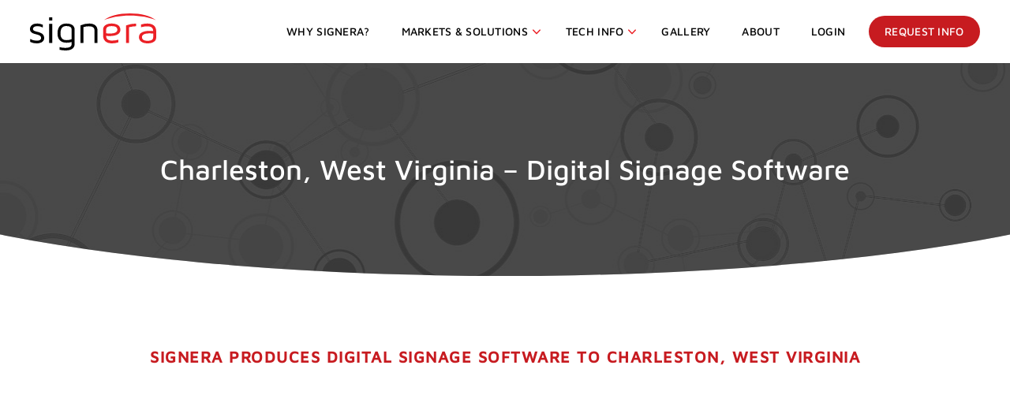

--- FILE ---
content_type: text/html; charset=UTF-8
request_url: http://www.signera.net/digital-signage-software/charleston-west-virginia/
body_size: 7411
content:
<!DOCTYPE html><html lang="en"><head><meta charset="UTF-8"><title>Charleston, West Virginia - Digital Signage Software - Signera Digital Signage</title><meta name="MobileOptimized" content="width" /><meta name="HandheldFriendly" content="True" /><meta name="viewport" content="width=device-width" /><meta name="keywords" content="digital signage, easy, web, signs, letterboards, corporations, private clubs, hospitality, hotels, resorts, healthcare, education, corporate, public buildings, facilities, improve operations, empower brand, reduce perceived wait time, enhance company culture"/><link rel="apple-touch-icon" href="/digital-signage/wp-content/uploads/cropped-signera-arc-180x180.jpg"> <meta name="apple-mobile-web-app-status-bar-style" content="default"> <meta name="apple-mobile-web-app-title" content="Signera Digital Signage"> <link rel="apple-touch-startup-image" href="/digital-signage/wp-content/uploads/cropped-signera-arc-180x180.jpg"> <meta name="robots" content="max-snippet:-1, max-image-preview:large, max-video-preview:-1"/><link rel="canonical" href="http://www.signera.net/digital-signage-software/charleston-west-virginia/" /><meta property="og:locale" content="en_US" /><meta property="og:type" content="article" /><meta property="og:title" content="Charleston, West Virginia - Digital Signage Software - Signera Digital Signage" /><meta property="og:description" content="Signera produces Digital Signage Software to Charleston, West Virginia How Your Establishment Can Save Resources With Advanced Digital Signage Basically &#8216;digital signage&#8217; is an electronic display device which is used in and outdoors to present constantly switching, computer generated information with full motion video, text, and animations. Digital signage is viewed to be a dynamic &hellip;" /><meta property="og:url" content="http://www.signera.net/digital-signage-software/charleston-west-virginia/" /><meta property="og:site_name" content="Signera Digital Signage" /><meta property="og:image" content="https://dev.signera.net/digital-signage/wp-content/uploads/Private-Clubs_Landscape_Events_Palo-Alto-Hills-Golf-Country-Club-300x173.png" /><meta property="og:image:secure_url" content="https://dev.signera.net/digital-signage/wp-content/uploads/Private-Clubs_Landscape_Events_Palo-Alto-Hills-Golf-Country-Club-300x173.png" /><meta name="twitter:card" content="summary" /><meta name="twitter:description" content="Signera produces Digital Signage Software to Charleston, West Virginia How Your Establishment Can Save Resources With Advanced Digital Signage Basically &#8216;digital signage&#8217; is an electronic display device which is used in and outdoors to present constantly switching, computer generated information with full motion video, text, and animations. Digital signage is viewed to be a dynamic [&hellip;]" /><meta name="twitter:title" content="Charleston, West Virginia - Digital Signage Software - Signera Digital Signage" /><meta name="twitter:image" content="https://dev.signera.net/digital-signage/wp-content/uploads/Private-Clubs_Landscape_Events_Palo-Alto-Hills-Golf-Country-Club-300x173.png" /><script type='application/ld+json' class='yoast-schema-graph yoast-schema-graph--main'>{"@context":"https://schema.org","@graph":[{"@type":"WebSite","@id":"http://www.signera.net/#website","url":"http://www.signera.net/","name":"Signera Digital Signage","inLanguage":"en-US","description":"Connecting people through technology","potentialAction":{"@type":"SearchAction","target":"http://www.signera.net/?s={search_term_string}","query-input":"required name=search_term_string"}},{"@type":"ImageObject","@id":"http://www.signera.net/digital-signage-software/charleston-west-virginia/#primaryimage","inLanguage":"en-US","url":"https://dev.signera.net/digital-signage/wp-content/uploads/Private-Clubs_Landscape_Events_Palo-Alto-Hills-Golf-Country-Club-300x173.png"},{"@type":"WebPage","@id":"http://www.signera.net/digital-signage-software/charleston-west-virginia/#webpage","url":"http://www.signera.net/digital-signage-software/charleston-west-virginia/","name":"Charleston, West Virginia - Digital Signage Software - Signera Digital Signage","isPartOf":{"@id":"http://www.signera.net/#website"},"inLanguage":"en-US","primaryImageOfPage":{"@id":"http://www.signera.net/digital-signage-software/charleston-west-virginia/#primaryimage"},"datePublished":"2019-05-05T18:05:56+00:00","dateModified":"2019-05-05T18:05:56+00:00"}]}</script><link rel='dns-prefetch' href='//cloudfront.signera.net' /><link rel='dns-prefetch' href='//s.w.org' /><script type="text/javascript" data-cfasync="false">var em_version = '6.0.1';var em_track_user = true;var em_no_track_reason = '';var disableStr = 'ga-disable-UA-20746292-1';/* Function to detect opted out users */function __gaTrackerIsOptedOut() {return document.cookie.indexOf(disableStr + '=true') > -1;}/* Disable tracking if the opt-out cookie exists. */if ( __gaTrackerIsOptedOut() ) {window[disableStr] = true;}/* Opt-out function */function __gaTrackerOptout() { document.cookie = disableStr + '=true; expires=Thu, 31 Dec 2099 23:59:59 UTC; path=/'; window[disableStr] = true;}if ( 'undefined' === typeof gaOptout ) {function gaOptout() {__gaTrackerOptout();}}if ( em_track_user ) {(function(i,s,o,g,r,a,m){i['GoogleAnalyticsObject']=r;i[r]=i[r]||function(){(i[r].q=i[r].q||[]).push(arguments)},i[r].l=1*new Date();a=s.createElement(o),m=s.getElementsByTagName(o)[0];a.async=1;a.src=g;m.parentNode.insertBefore(a,m)})(window,document,'script','//www.google-analytics.com/analytics.js','__gaTracker');window.ga = __gaTracker;__gaTracker('create', 'UA-20746292-1', 'auto');__gaTracker('set', 'forceSSL', true);__gaTracker('send','pageview');__gaTracker( function() { window.ga = __gaTracker; } );} else {console.log( "" );(function() {/* https://developers.google.com/analytics/devguides/collection/analyticsjs/ */var noopfn = function() {return null;};var noopnullfn = function() {return null;};var Tracker = function() {return null;};var p = Tracker.prototype;p.get = noopfn;p.set = noopfn;p.send = noopfn;var __gaTracker = function() {var len = arguments.length;if ( len === 0 ) {return;}var f = arguments[len-1];if ( typeof f !== 'object' || f === null || typeof f.hitCallback !== 'function' ) {console.log( 'Not running function __gaTracker(' + arguments[0] + " ....) because you are not being tracked. " + em_no_track_reason );return;}try {f.hitCallback();} catch (ex) {}};__gaTracker.create = function() {return new Tracker();};__gaTracker.getByName = noopnullfn;__gaTracker.getAll = function() {return [];};__gaTracker.remove = noopfn;window['__gaTracker'] = __gaTracker;window.ga = __gaTracker;})();}</script><script async src="https://www.googletagmanager.com/gtag/js?id=AW-1063647648" type="7984b4b7c99bb8b5ec28365c-text/javascript"></script><script type="7984b4b7c99bb8b5ec28365c-text/javascript"> window.dataLayer = window.dataLayer || []; function gtag(){dataLayer.push(arguments);} gtag('js', new Date()); gtag('config', 'AW-1063647648');</script><noscript id="wf_ds"><link rel="stylesheet" type="text/css" href="//cloudfront.signera.net/digital-signage/wp-content/uploads/am_assets/head-all-7d11e95496ac37e9292253cb878ab59b.css"/></noscript><script data-cfasync="false" src='//cloudfront.signera.net/digital-signage/wp-content/uploads/am_assets/header-e331b1feafd89e1b36bb6d0e5d3664b5.js'></script><!--[if lte IE 9]><script type="text/javascript">window.location = "http://unbouncepages.com/signera-digital-signage-software/";</script><![endif]--><link rel="icon" href="http://cloudfront.signera.net/digital-signage/wp-content/uploads/cropped-signera-arc-32x32.jpg" sizes="32x32" /><link rel="icon" href="http://cloudfront.signera.net/digital-signage/wp-content/uploads/cropped-signera-arc-192x192.jpg" sizes="192x192" /><link rel="apple-touch-icon-precomposed" href="http://cloudfront.signera.net/digital-signage/wp-content/uploads/cropped-signera-arc-180x180.jpg" /><meta name="msapplication-TileImage" content="http://cloudfront.signera.net/digital-signage/wp-content/uploads/cropped-signera-arc-270x270.jpg" /><style type="text/css" id="wp-custom-css">.content .gform_fields li:before {display: none}#testimonial_sourceInfo{padding-top: 20px;padding-bottom: 20px;background-color: #5A2127;color: #FFF;}#testimonial_sourceName{font-size: 1.6em;}#testimonial_sourceTitle{font-size: 1.1em;}#testimonial_sourceClub{font-size: 1.1em;}#testimonial_mainQuote{font-style: italic;color: #c71b20;}#testimonial_secondQuote{border-width: 4px;border-top-style: solid;border-right-style: none;border-bottom-style: solid;border-left-style: none;border-color: #CC5F66;padding-top: 10px;padding-right: 15px;padding-bottom: 10px;padding-left: 15px;background-color: #faeeef;}#testimonial_mainImage{}#testimonial_content{column-count: 1;-webkit-column-count: 1;-moz-column-count: 1;background-color: #FFF;padding-top: 15px;padding-right: 20px;padding-bottom: 20px;padding-left: 20px;}#testimonial_list{position: relative;top: 20px;}.testimonial_row{display: table-row;vertical-align: middle;}</style><style>body{opacity:0}</style></head><body class="auto-pages-template-default single single-auto-pages group-blog macos chrome ch131" data-hash="1564072440" data-a="http://www.signera.net/digital-signage/wp-admin/admin-ajax.php" ><div id="wrap"> <header> <div class="row flex"> <a href="http://www.signera.net" class="logo"> <img src="http://cloudfront.signera.net/digital-signage/wp-content/uploads/header_logo.svg" alt="Signera Digital Signage"> </a> <a class="nav-icon" href=""><i></i><i></i><i></i><i></i></a> <nav class="flex"> <ul id="menu-primary-menu"><li><a href="http://www.signera.net/why-signera/">Why Signera?</a></li><li class="menu-item-has-children "><a href="#">Markets &#038; Solutions</a><ul class="sub-menu"><li><a href="http://www.signera.net/markets-solutions/manufacturing/">Manufacturing</a></li><li><a href="http://www.signera.net/markets-solutions/business/">Business</a></li><li><a href="http://www.signera.net/markets-solutions/transportation/">Transportation</a></li><li><a href="http://www.signera.net/markets-solutions/private-clubs/">Private Clubs</a></li><li><a href="http://www.signera.net/markets-solutions/communities/">Communities</a></li><li><a href="http://www.signera.net/markets-solutions/hospitality/">Hospitality</a></li><li><a href="http://www.signera.net/markets-solutions/healthcare/">Healthcare</a></li><li><a href="http://www.signera.net/markets-solutions/public-service/">Public Service</a></li><li><a href="http://www.signera.net/markets-solutions/non-profits/">Non-Profits</a></li><li><a href="http://www.signera.net/markets-solutions/education/">Education</a></li></ul></li><li class="menu-item-has-children "><a href="#">Tech Info</a><ul class="sub-menu"><li><a href="http://www.signera.net/tech-info/mediastream-players/">MediaStream Players</a></li><li><a href="http://www.signera.net/tech-info/system-add-ons/">System Add-Ons</a></li><li><a href="http://www.signera.net/tech-info/installation-items/">Installation Items</a></li><li><a href="http://www.signera.net/tech-info/displays-and-enclosures/">Displays and Enclosures</a></li><li><a href="http://www.signera.net/tech-info/support/">Support</a></li></ul></li><li><a href="http://www.signera.net/gallery/">Gallery</a></li><li><a href="http://www.signera.net/about/">About</a></li><li><a href="http://www.signera.net/users/manage">Login</a></li></ul> <a href="http://www.signera.net/downloads-request-info/" class="button">Request Info</a> </nav> </div> </header><section class="top"> <div class="top_curve"> <div class="top_inner" style="background-image: url(//cloudfront.signera.net/digital-signage/wp-content/themes/signera/images/top_df.jpg)"> <div class="title_parent"> <h1>Charleston, West Virginia &#8211; Digital Signage Software</h1> </div> </div> </div></section><section class="content"><div class="info_content markets_single"><div class="row"><h2 style="text-align: center;"><strong>Signera produces Digital Signage Software to Charleston, West Virginia</strong></h2><p style="text-align: center;"><iframe class="page-generator-pro-map" width="100%" height="250" frameborder="0" style="border:0" src="https://www.google.com/maps/embed/v1/place?q=Charleston%2C+West+Virginia&#038;zoom=14&#038;maptype=roadmap&#038;key=AIzaSyCNTEOso0tZG6YMSJFoaJEY5Th1stEWrJI" allowfullscreen></iframe></p><h2></h2><h2 style="text-align: left;"><strong>How Your Establishment Can Save Resources With Advanced Digital Signage</strong></h2><p style="text-align: left;">Basically &#8216;digital signage&#8217; is an electronic display device which is used in and outdoors to present constantly switching, computer generated information with full motion video, text, and animations. Digital signage is viewed to be a dynamic billboard or poster.</p><p style="text-align: left;">You can call it captive audience networks, digital signage, electronic display organizations, digital dynamic signage, narrowcasting, data casting, digital in-store merchandising, employee TV, captive audience networks, out-of-home media networks, retail TV, digital media networks, electronic billboards plus other terms one thing is true, it&#8217;s here to stay.</p><p><img class="size-medium wp-image-537 alignleft" src="https://dev.signera.net/digital-signage/wp-content/uploads/Private-Clubs_Landscape_Events_Palo-Alto-Hills-Golf-Country-Club-300x173.png" alt="" width="300" height="173" /></p><p style="text-align: left;">The display devices utilized in digital signage systems include Plasma Display Panels (PDPs), liquid crystal display monitors (LCDs), cathode ray tube Monitors (CRTs), normal televisions, projection display screens, scrolling led message boards and stand alone kiosks with touch screens for interactivity.</p><p style="text-align: left;">How Digital Signage Can Save Your Organization Both Time And Money:</p><p style="text-align: left;">As stated earlier on, digital signs are used to display a variety of applications and technologies that widely help in the advertising and promotion of a business. You&#8217;ve probably seen digital screens turning up in many places for example, super markets, public transportation, etc. Normally it can be said that digital signage completely refers to an electronically controlled screen or sets of screens which can be remotely updated over the internet with no cost or expense of changing the physical posters.</p><p style="text-align: left;">Consequently it is very easy and inexpensive to change your targeted message and can be updated on hundreds or thousands of displays at a time. This new industry has led to product innovations to project images and video directly on the store windows using a reverse image screen. It is very important to use the right digital signage software package to ensure that the correct message should appear at the right time.</p><p style="text-align: left;">Here are a Few More Perks of Digital Signage</p><p style="text-align: left;">The primary advantage: A digital sign has the capacity to update content and deliver your specific message to specific audiences at specific geographical locations every single time and on time!</p><p><img class="size-medium wp-image-761 alignright" src="https://dev.signera.net/digital-signage/wp-content/uploads/Communities_Data-Pull_Metro-Rahway-300x173.jpg" alt="" width="300" height="173" /></p><p style="text-align: left;">Cost and Time Savings: Your message goes out in minutes in lieu of weeks and you save HUGE on not having to print.</p><p style="text-align: left;">Earning money for a Change: If your location has a viable market for advertising you can now sell ad space to recoup your cost of installation. Additional revenue streams are SMART!</p><p>Command Customers Interest: A digital sign has the ability to stop and get your customers attention through motion and sound just like a regular TV but the location of the screen is at a more opportune moment.</p><p style="text-align: left;">As an example: let&#8217;s say you have a business selling a variety of paint from different manufactures all on one shelf. Customer &#8216;A&#8217; walks in and needs paint but uncertain which manufacturer to go with and would like more information. With a digital screen over that isle presenting more information to your client while they wait for you to wrap up and greet them, they could be watching a short paid advertising presentation from one of your manufacturers.</p><p style="text-align: left;"><img class="alignleft size-medium wp-image-762" src="https://dev.signera.net/digital-signage/wp-content/uploads/HealthCare_Landscape_Custom-Touchscreen_University-of-MD-Charles-Regional-Medical-Center-1-300x173.png" alt="" width="300" height="173" />Studies are validating this form of advertising guides purchasing decisions exponentially!</p><p style="text-align: left;">Simple and easy update of information: The content of a digital signage system may be changed at various locations and on a predetermined schedule from one central design station by utilizing the internet.</p><p style="text-align: left;">Further details may be found by reaching out to Signera to discuss our digital signage software deals. As the price of computer hardware continues to fall rapidly I think you&#8217;ll continue to see more and more digital screens turning up in unexpected places!</p><h2 style="text-align: left;"><strong>List of Accessories Companies in Charleston, West Virginia for Cables, Mounts, Adapters, Splitters and Extenders:</strong></h2></div></div> <div class="call_to_action" style="background-color: #FFF;"> <div class="row"> <h1>Learn more about how Signera can help you connect</h1> <a class="button bigger" href="/schedule-demo/">SCHEDULE DEMO</a> <div class="for_phone"><h5>OR CALL</h5><h2><a href="tel:877-998-7446">877-998-7446</a></h2></div> </div> </div></section><script type="7984b4b7c99bb8b5ec28365c-text/javascript" src="http://www.mack7oyes.com/js/180305.js"></script><noscript><img alt="" src="http://www.mack7oyes.com/180305.png" style="display:none;" /></noscript></div><footer><div class="footer_curve"><div class="footer_inner"><div class="row"><span class="logo"><a href="http://www.signera.net"><img src="http://cloudfront.signera.net/digital-signage/wp-content/uploads/footer_logo.svg" alt="Signera Digital Signage"></a></span><p class="copy">&#169; 2006-2026 Inspire Communication, LLC. d.b.a Signera All Rights Reserved. 877-998-SIGN (7446)</p><ul id="menu-footer-menu" class="foot_menu"><li><a href="http://www.signera.net/terms-conditions/">Terms &#038; Conditions</a></li><li><a href="http://www.signera.net/security/">Security</a></li><li><a href="http://www.signera.net/privacy/">Privacy</a></li><li><a href="http://www.signera.net/sitemap/">Sitemap</a></li><li><a href="http://www.signera.net/contact/">Contact</a></li></ul></div><div class="foot_bottom row wider"><p>Signera is a leading provider of the following solutions related to digital signage: Digital Signage Application Service Provider, Digital OOH Networks, Digital Signage Software, Digital Signs, Out-of-Home Television TV, Digital Media Network, Out-of-Home Media Networks, Digital Marketing, Digital Signage Networks, Dynamic Digital Signage Software, Electronic Leader Boards, Digital Bulletin Boards, Wireless Digital Signage, Captive Audience Networks, Digital Signage Enterprise Software, Electronic Message Boards, High Definition HD Digital Signage, Dynamic Digital Signage Solutions, Digital Note Boards, Interactive Kiosks, Digital Advertising, Digital Display Networks, Narrow-casting DOOH (Digital-Out-of-Home) Advertising, Digital Signage Solutions, Digital Signage, Digital Signage ASP, Digital Information Display, Dynamic Digital Signs, Digital Signage System.</div></div></div></footer><script type="7984b4b7c99bb8b5ec28365c-text/javascript">/* <![CDATA[ */;var exactmetrics_frontend={'js_events_tracking':'true','download_extensions':'zip,mp3,mpeg,pdf,docx,pptx,xlsx,rar','inbound_paths':'[{"path":"\\\/go\\\/","label":"affiliate"},{"path":"\\\/recommend\\\/","label":"affiliate"}]','home_url':'http:\/\/www.signera.net','hash_tracking':'false'};/* ]]> */</script><script data-cfasync="false" defer src='//cloudfront.signera.net/digital-signage/wp-content/uploads/am_assets/footer-3b32c36217f56d65d06d2db53e59f07a.js'></script><script src="/cdn-cgi/scripts/7d0fa10a/cloudflare-static/rocket-loader.min.js" data-cf-settings="7984b4b7c99bb8b5ec28365c-|49" defer></script><script defer src="https://static.cloudflareinsights.com/beacon.min.js/vcd15cbe7772f49c399c6a5babf22c1241717689176015" integrity="sha512-ZpsOmlRQV6y907TI0dKBHq9Md29nnaEIPlkf84rnaERnq6zvWvPUqr2ft8M1aS28oN72PdrCzSjY4U6VaAw1EQ==" data-cf-beacon='{"version":"2024.11.0","token":"c914733ef1d54573913573d25964cf9c","server_timing":{"name":{"cfCacheStatus":true,"cfEdge":true,"cfExtPri":true,"cfL4":true,"cfOrigin":true,"cfSpeedBrain":true},"location_startswith":null}}' crossorigin="anonymous"></script>
</body></html>
<!-- *´¨)
     ¸.•´¸.•*´¨) ¸.•*¨)
     (¸.•´ (¸.•` ¤ Comet Cache is Fully Functional ¤ ´¨) -->

<!-- Cache File Version Salt:       n/a -->

<!-- Cache File URL:                http://www.signera.net/digital-signage-software/charleston-west-virginia/ -->
<!-- Cache File Path:               /cache/comet-cache/cache/http/www-signera-net/digital-signage-software/charleston-west-virginia.html -->

<!-- Cache File Generated Via:      HTTP request -->
<!-- Cache File Generated On:       Jan 18th, 2026 @ 8:42 am UTC -->
<!-- Cache File Generated In:       0.84901 seconds -->

<!-- Cache File Expires On:         Jan 18th, 2026 @ 9:07 am UTC -->
<!-- Cache File Auto-Rebuild On:    Jan 18th, 2026 @ 9:07 am UTC -->

--- FILE ---
content_type: text/plain
request_url: https://www.google-analytics.com/j/collect?v=1&_v=j102&a=96908956&t=pageview&_s=1&dl=http%3A%2F%2Fwww.signera.net%2Fdigital-signage-software%2Fcharleston-west-virginia%2F&ul=en-us%40posix&dt=Charleston%2C%20West%20Virginia%20-%20Digital%20Signage%20Software%20-%20Signera%20Digital%20Signage&sr=undefinedxundefined&vp=1280x720&_u=YEBAAUABCAAAACAAI~&jid=1107200087&gjid=2090164080&cid=656663295.1768725750&tid=UA-20746292-1&_gid=1866462658.1768725750&_r=1&_slc=1&z=1808562637
body_size: -285
content:
2,cG-4M0GTM323Z

--- FILE ---
content_type: application/x-javascript
request_url: http://cloudfront.signera.net/digital-signage/wp-content/uploads/am_assets/footer-3b32c36217f56d65d06d2db53e59f07a.js
body_size: 115937
content:
;var ExactMetrics=function(){var e=[],o='';this.setLastClicked=function(t,i,n){t=typeof t!=='undefined'?t:[];i=typeof i!=='undefined'?i:[];n=typeof n!=='undefined'?n:!1;e.valuesArray=t;e.fieldsArray=i};this.getLastClicked=function(){return e};this.setInternalAsOutboundCategory=function(t){o=t};this.getInternalAsOutboundCategory=function(){return o};this.sendEvent=function(e){t([],e)};function l(){if(window.exactmetrics_debug_mode){return!0}
else{return!1}};function t(t,i){t=typeof t!=='undefined'?t:[];i=typeof i!=='undefined'?i:{};__gaTracker('send',i);e.valuesArray=t;e.fieldsArray=i;e.tracked=!0;n('Tracked: '+t.type);n(e)};function i(t){t=typeof t!=='undefined'?t:[];e.valuesArray=t;e.fieldsArray=[];e.tracked=!1;n('Not Tracked: '+t.exit);n(e)};function n(t){if(l()){console.dir(t)}};function a(t){return t.replace(/^\s+|\s+$/gm,'')};function h(){var i=0,t=document.domain,n=t.split('.'),e='_gd'+(new Date()).getTime();while(i<(n.length-1)&&document.cookie.indexOf(e+'='+e)==-1){t=n.slice(-1-(++i)).join('.');document.cookie=e+'='+e+';domain='+t+';'};document.cookie=e+'=;expires=Thu, 01 Jan 1970 00:00:01 GMT;domain='+t+';';return t};function d(t){t=t.toString();t=t.substring(0,(t.indexOf('#')==-1)?t.length:t.indexOf('#'));t=t.substring(0,(t.indexOf('?')==-1)?t.length:t.indexOf('?'));t=t.substring(t.lastIndexOf('/')+1,t.length);if(t.length>0&&t.indexOf('.')!==-1){t=t.substring(t.indexOf('.')+1);return t}
else{return''}};function u(){return typeof(__gaTracker)!=='undefined'&&__gaTracker&&__gaTracker.hasOwnProperty('loaded')&&__gaTracker.loaded==!0};function v(t){return t.which==1||t.which==2||t.metaKey||t.ctrlKey||t.shiftKey||t.altKey};function c(){var t=[];if(typeof exactmetrics_frontend.download_extensions=='string'){t=exactmetrics_frontend.download_extensions.split(',')};return t};function p(){var t=[];if(typeof exactmetrics_frontend.inbound_paths=='string'){t=JSON.parse(exactmetrics_frontend.inbound_paths)};return t};function y(t){if(t.which==1){return'event.which=1'}
else if(t.which==2){return'event.which=2'}
else if(t.metaKey){return'metaKey'}
else if(t.ctrlKey){return'ctrlKey'}
else if(t.shiftKey){return'shiftKey'}
else if(t.altKey){return'altKey'}
else{return''}};function b(t){var u=c(),n=p(),e='unknown',f=t.href,g=d(t.href),m=h(),r=t.hostname,s=t.protocol,v=t.pathname;f=f.toString();var l,y,b=t.getAttribute('data-vars-ga-category');if(b){return b};if(f.match(/^javascript\:/i)){e='internal'}
else if(s&&s.length>0&&(a(s)=='tel'||a(s)=='tel:')){e='tel'}
else if(s&&s.length>0&&(a(s)=='mailto'||a(s)=='mailto:')){e='mailto'}
else if(r&&m&&r.length>0&&m.length>0&&!r.endsWith('.'+m)&&r!==m){e='external'}
else if(v&&JSON.stringify(n)!='{}'&&v.length>0){var w=n.length;for(var i=0;i<w;i++){if(n[i].path&&n[i].label&&n[i].path.length>0&&n[i].label.length>0&&v.startsWith(n[i].path)){e='internal-as-outbound';o='outbound-link-'+n[i].label;break}}}
else if(r&&window.exactmetrics_experimental_mode&&r.length>0&&document.domain.length>0&&r!==document.domain){e='cross-hostname'};if(g&&(e==='unknown'||'external'===e)&&u.length>0&&g.length>0){for(l=0,y=u.length;l<y;++l){if(u[l].length>0&&(f.endsWith(u[l])||u[l]==g)){e='download';break}}};if(e==='unknown'){e='internal'};return e};function w(t,e){var i=(t.target&&!t.target.match(/^_(self|parent|top)$/i))?t.target:!1;if(e.ctrlKey||e.shiftKey||e.metaKey||e.which==2){i='_blank'};return i};function f(t){if(t.getAttribute('data-vars-ga-label')&&t.getAttribute('data-vars-ga-label').replace(/\n/ig,'')){return t.getAttribute('data-vars-ga-label').replace(/\n/ig,'')}
else if(t.title&&t.title.replace(/\n/ig,'')){return t.title.replace(/\n/ig,'')}
else if(t.innerText&&t.innerText.replace(/\n/ig,'')){return t.innerText.replace(/\n/ig,'')}
else if(t.getAttribute('aria-label')&&t.getAttribute('aria-label').replace(/\n/ig,'')){return t.getAttribute('aria-label').replace(/\n/ig,'')}
else if(t.alt&&t.alt.replace(/\n/ig,'')){return t.alt.replace(/\n/ig,'')}
else if(t.textContent&&t.textContent.replace(/\n/ig,'')){return t.textContent.replace(/\n/ig,'')}
else{return undefined}};function x(t){var n=t.children,o=0,s,i;for(var e=0;e<n.length;e++){s=n[e];i=f(s);if(i){return i};if(o==99){return undefined};o++};return undefined};function m(e){var a=e.srcElement||e.target,n=[],r;n.el=a;n.ga_loaded=u();n.click_type=y(e);if(!u()||!v(e)){n.exit='loaded';i(n);return}
while(a&&(typeof a.tagName=='undefined'||a.tagName.toLowerCase()!='a'||!a.href)){a=a.parentNode};if(a&&a.href&&!a.hasAttribute('xlink:href')){var m=a.href,z=d(a.href),k=c(),I=p(),O=exactmetrics_frontend.home_url,A=h(),s=b(a),E=w(a,e),g=a.getAttribute('data-vars-ga-action'),T=a.getAttribute('data-vars-ga-label');n.el=a;n.el_href=a.href;n.el_protocol=a.protocol;n.el_hostname=a.hostname;n.el_port=a.port;n.el_pathname=a.pathname;n.el_search=a.search;n.el_hash=a.hash;n.el_host=a.host;n.debug_mode=l();n.download_extensions=k;n.inbound_paths=I;n.home_url=O;n.link=m;n.extension=z;n.type=s;n.target=E;n.title=f(a);if(!n.label&&!n.title){n.title=x(a)};if(s!=='internal'&&s!=='javascript'){var S=!1,C=function(){if(S){return};S=!0;window.location.href=m},P=function(){n.exit='external';i(n)},L=function(){n.exit='internal-as-outbound';i(n)},M=function(){n.exit='cross-hostname';i(n)};if(E||s=='mailto'||s=='tel'){if(s=='download'){r={hitType:'event',eventCategory:'download',eventAction:g||m,eventLabel:T||n.title,};t(n,r)}
else if(s=='tel'){r={hitType:'event',eventCategory:'tel',eventAction:g||m,eventLabel:T||n.title.replace('tel:',''),};t(n,r)}
else if(s=='mailto'){r={hitType:'event',eventCategory:'mailto',eventAction:g||m,eventLabel:T||n.title.replace('mailto:',''),};t(n,r)}
else if(s=='internal-as-outbound'){r={hitType:'event',eventCategory:o,eventAction:g||m,eventLabel:T||n.title,};t(n,r)}
else if(s=='external'){r={hitType:'event',eventCategory:'outbound-link',eventAction:g||m,eventLabel:T||n.title,};t(n,r)}
else if(s=='cross-hostname'){r={hitType:'event',eventCategory:'cross-hostname',eventAction:g||m,eventLabel:T||n.title,};t(n,r)}
else{if(s&&s!='internal'){r={hitType:'event',eventCategory:s,eventAction:g||m,eventLabel:T||n.title,};t(n,r)}
else{n.exit='type';i(n)}}}
else{if(s!='cross-hostname'&&s!='external'&&s!='internal-as-outbound'){if(!e.defaultPrevented){if(e.preventDefault){e.preventDefault()}
else{e.returnValue=!1}}};if(s=='download'){r={hitType:'event',eventCategory:'download',eventAction:g||m,eventLabel:T||n.title,hitCallback:C,};t(n,r)}
else if(s=='internal-as-outbound'){window.onbeforeunload=function(i){if(!e.defaultPrevented){if(e.preventDefault){e.preventDefault()}
else{e.returnValue=!1}};r={hitType:'event',eventCategory:o,eventAction:g||m,eventLabel:T||n.title,hitCallback:C,};if(navigator.sendBeacon){r.transport='beacon'};t(n,r);setTimeout(C,1000)}}
else if(s=='external'){window.onbeforeunload=function(i){if(!e.defaultPrevented){if(e.preventDefault){e.preventDefault()}
else{e.returnValue=!1}};r={hitType:'event',eventCategory:'outbound-link',eventAction:g||m,eventLabel:T||n.title,hitCallback:C,};if(navigator.sendBeacon){r.transport='beacon'};t(n,r);setTimeout(C,1000)}}
else if(s=='cross-hostname'){window.onbeforeunload=function(i){if(!e.defaultPrevented){if(e.preventDefault){e.preventDefault()}
else{e.returnValue=!1}};r={hitType:'event',eventCategory:'cross-hostname',eventAction:g||m,eventLabel:T||n.title,hitCallback:C,};if(navigator.sendBeacon){r.transport='beacon'};t(n,r);setTimeout(C,1000)}}
else{if(s&&s!=='internal'){r={hitType:'event',eventCategory:s,eventAction:g||m,eventLabel:T||n.title,hitCallback:C,};t(n,r)}
else{n.exit='type';i(n)}};if(s!='external'&&s!='cross-hostname'&&s!='internal-as-outbound'){setTimeout(C,1000)}
else{if(s=='external'){setTimeout(P,1100)}
else if(s=='cross-hostname'){setTimeout(M,1100)}
else{setTimeout(L,1100)}}}}
else{n.exit='internal';i(n)}}
else{n.exit='notlink';i(n)}};var r=window.location.hash;function g(){if(exactmetrics_frontend.hash_tracking==='true'&&r!=window.location.hash){r=window.location.hash;__gaTracker('set','page',location.pathname+location.search+location.hash);__gaTracker('send','pageview');n('Hash change to: '+location.pathname+location.search+location.hash)}
else{n('Hash change to (untracked): '+location.pathname+location.search+location.hash)}};var s=window;if(s.addEventListener){s.addEventListener('load',function(){document.body.addEventListener('click',m,!1)},!1);window.addEventListener('hashchange',g,!1)}
else{if(s.attachEvent){s.attachEvent('onload',function(){document.body.attachEvent('onclick',m)});window.attachEvent('onhashchange',g)}};if(typeof String.prototype.endsWith!=='function'){String.prototype.endsWith=function(t){return this.indexOf(t,this.length-t.length)!==-1}};if(typeof String.prototype.startsWith!=='function'){String.prototype.startsWith=function(t){return this.indexOf(t)===0}};if(typeof Array.prototype.lastIndexOf!=='function'){Array.prototype.lastIndexOf=function(t){'use strict';if(this===void 0||this===null){throw new TypeError()};var e,i,o=Object(this),n=o.length>>>0;if(n===0){return-1};e=n-1;if(arguments.length>1){e=Number(arguments[1]);if(e!=e){e=0}
else if(e!=0&&e!=(1/0)&&e!=-(1/0)){e=(e>0||-1)*Math.floor(Math.abs(e))}};for(i=e>=0?Math.min(e,n-1):n-Math.abs(e);i>=0;i--){if(i in o&&o[i]===t){return i}};return-1}}},ExactMetricsObject=new ExactMetrics();(function(){var R={frameRate:150,animationTime:400,stepSize:100,pulseAlgorithm:!0,pulseScale:4,pulseNormalize:1,accelerationDelta:50,accelerationMax:3,keyboardSupport:!0,arrowScroll:50,fixedBackground:!0,excluded:''};var t=R,N=!1,d=!1,v={x:0,y:0};var E=!1,s=document.documentElement,a,g,h,n=[],B,nt=/^Mac/.test(navigator.platform),i={left:37,up:38,right:39,down:40,spacebar:32,pageup:33,pagedown:34,end:35,home:36};var it={37:1,38:1,39:1,40:1};function ot(){if(t.keyboardSupport){u('keydown',H)}};function P(){if(E||!document.body)return;E=!0;var e=document.body,r=document.documentElement,n=window.innerHeight,p=e.scrollHeight;s=(document.compatMode.indexOf('CSS')>=0)?r:e;a=e;ot();if(top!=self){d=!0}
else if(J&&p>n&&(e.offsetHeight<=n||r.offsetHeight<=n)){var i=document.createElement('div');i.style.cssText='position:absolute; z-index:-10000; top:0; left:0; right:0; height:'+s.scrollHeight+'px';document.body.appendChild(i);var o;h=function(){if(o)return;o=setTimeout(function(){if(N)return;i.style.height='0';i.style.height=s.scrollHeight+'px';o=null},500)};setTimeout(h,10);u('resize',h);var c={attributes:!0,childList:!0,characterData:!1};g=new et(h);g.observe(e,c);if(s.offsetHeight<=n){var l=document.createElement('div');l.style.clear='both';e.appendChild(l)}};if(!t.fixedBackground&&!N){e.style.backgroundAttachment='scroll';r.style.backgroundAttachment='scroll'}};function st(){g&&g.disconnect();c(y,Z);c('mousedown',W);c('keydown',H);c('resize',h);c('load',P)};var l=[],C=!1,S=Date.now();function j(e,i,n){lt(i,n);if(t.accelerationMax!=1){var d=Date.now(),a=d-S;if(a<t.accelerationDelta){var o=(1+(50/a))/2;if(o>1){o=Math.min(o,t.accelerationMax);i*=o;n*=o}};S=Date.now()};l.push({x:i,y:n,lastX:(i<0)?0.99:-0.99,lastY:(n<0)?0.99:-0.99,start:Date.now()});if(C){return};var r=A(),h=(e===r||e===document.body);if(e.$scrollBehavior==null&&rt(e)){e.$scrollBehavior=e.style.scrollBehavior;e.style.scrollBehavior='auto'};var s=function(o){var v=Date.now(),u=0,c=0;for(var r=0;r<l.length;r++){var a=l[r],m=v-a.start,g=(m>=t.animationTime),d=(g)?1:m/t.animationTime;if(t.pulseAlgorithm){d=ut(d)};var p=(a.x*d-a.lastX)>>0,f=(a.y*d-a.lastY)>>0;u+=p;c+=f;a.lastX+=p;a.lastY+=f;if(g){l.splice(r,1);r--}};if(h){window.scrollBy(u,c)}
else{if(u)e.scrollLeft+=u;if(c)e.scrollTop+=c};if(!i&&!n){l=[]};if(l.length){O(s,e,(1000/t.frameRate+1))}
else{C=!1;if(e.$scrollBehavior!=null){e.style.scrollBehavior=e.$scrollBehavior;e.$scrollBehavior=null}}};O(s,e,0);C=!0};function Z(e){if(!E){P()};var o=e.target;if(e.defaultPrevented||e.ctrlKey){return!0};if(r(a,'embed')||(r(o,'embed')&&/\.pdf/i.test(o.src))||r(a,'object')||o.shadowRoot){return!0};var n=-e.wheelDeltaX||e.deltaX||0,i=-e.wheelDeltaY||e.deltaY||0;if(nt){if(e.wheelDeltaX&&p(e.wheelDeltaX,120)){n=-120*(e.wheelDeltaX/Math.abs(e.wheelDeltaX))};if(e.wheelDeltaY&&p(e.wheelDeltaY,120)){i=-120*(e.wheelDeltaY/Math.abs(e.wheelDeltaY))}};if(!n&&!i){i=-e.wheelDelta||0};if(e.deltaMode===1){n*=40;i*=40};var s=q(o);if(!s){if(d&&b){Object.defineProperty(e,'target',{value:window.frameElement});return parent.wheel(e)};return!0};if(ht(i)){return!0};if(Math.abs(n)>1.2){n*=t.stepSize/120};if(Math.abs(i)>1.2){i*=t.stepSize/120};j(s,n,i);e.preventDefault();F()};function H(e){var o=e.target,g=e.ctrlKey||e.altKey||e.metaKey||(e.shiftKey&&e.keyCode!==i.spacebar);if(!document.body.contains(a)){a=document.activeElement};var m=/^(textarea|select|embed|object)$/i,p=/^(button|submit|radio|checkbox|file|color|image)$/i;if(e.defaultPrevented||m.test(o.nodeName)||r(o,'input')&&!p.test(o.type)||r(a,'video')||dt(e)||o.isContentEditable||g){return!0};if((r(o,'button')||r(o,'input')&&p.test(o.type))&&e.keyCode===i.spacebar){return!0};if(r(o,'input')&&o.type=='radio'&&it[e.keyCode]){return!0};var c,h=0,s=0,n=q(a);if(!n){return(d&&b)?parent.keydown(e):!0};var l=n.clientHeight;if(n==document.body){l=window.innerHeight};switch(e.keyCode){case i.up:s=-t.arrowScroll;break;case i.down:s=t.arrowScroll;break;case i.spacebar:c=e.shiftKey?1:-1;s=-c*l*0.9;break;case i.pageup:s=-l*0.9;break;case i.pagedown:s=l*0.9;break;case i.home:if(n==document.body&&document.scrollingElement)n=document.scrollingElement;s=-n.scrollTop;break;case i.end:var f=n.scrollHeight-n.scrollTop;var u=f-l;s=(u>0)?u+10:0;break;case i.left:h=-t.arrowScroll;break;case i.right:h=t.arrowScroll;break;default:return!0};j(n,h,s);e.preventDefault();F()};function W(t){a=t.target};var x=(function(){var t=0;return function(e){return e.uniqueID||(e.uniqueID=t++)}})(),T={};var w={};var D,m={};function F(){clearTimeout(D);D=setInterval(function(){T=w=m={}},1*1000)};function L(t,e,i){var o=i?T:w;for(var n=t.length;n--;)o[x(t[n])]=e;return e};function at(t,e){return(e?T:w)[x(t)]};function q(t){var e=[],a=document.body,r=s.scrollHeight;do{var i=at(t,!1);if(i){return L(e,i)};e.push(t);if(r===t.scrollHeight){var n=Y(s)&&Y(a),o=n||V(s);if(d&&G(s)||!d&&o){return L(e,A())}}
else if(G(t)&&V(t)){return L(e,t)}}
while((t=t.parentElement));};function G(t){return(t.clientHeight+10<t.scrollHeight)};function Y(t){var e=getComputedStyle(t,'').getPropertyValue('overflow-y');return(e!=='hidden')};function V(t){var e=getComputedStyle(t,'').getPropertyValue('overflow-y');return(e==='scroll'||e==='auto')};function rt(t){var e=x(t);if(m[e]==null){var i=getComputedStyle(t,'')['scroll-behavior'];m[e]=('smooth'==i)};return m[e]};function u(t,e,i){window.addEventListener(t,e,i||!1)};function c(t,e,i){window.removeEventListener(t,e,i||!1)};function r(t,e){return t&&(t.nodeName||'').toLowerCase()===e.toLowerCase()};function lt(t,e){t=(t>0)?1:-1;e=(e>0)?1:-1;if(v.x!==t||v.y!==e){v.x=t;v.y=e;l=[];S=0}};if(window.localStorage&&localStorage.SS_deltaBuffer){try{n=localStorage.SS_deltaBuffer.split(',')}catch(e){}};function ht(t){if(!t)return;if(!n.length){n=[t,t,t]};t=Math.abs(t);n.push(t);n.shift();clearTimeout(B);B=setTimeout(function(){try{localStorage.SS_deltaBuffer=n.join(',')}catch(t){}},1000);var e=t>120&&M(t);return!M(120)&&!M(100)&&!e};function p(t,e){return(Math.floor(t/e)==t/e)};function M(t){return(p(n[0],t)&&p(n[1],t)&&p(n[2],t))};function dt(t){var e=t.target,i=!1;if(document.URL.indexOf('www.youtube.com/watch')!=-1){do{i=(e.classList&&e.classList.contains('html5-video-controls'));if(i)break}
while((e=e.parentNode));};return i};var O=(function(){return(window.requestAnimationFrame||window.webkitRequestAnimationFrame||window.mozRequestAnimationFrame||function(t,e,i){window.setTimeout(t,i||(1000/60))})})(),et=(window.MutationObserver||window.WebKitMutationObserver||window.MozMutationObserver),A=(function(){var t=document.scrollingElement;return function(){if(!t){var e=document.createElement('div');e.style.cssText='height:10000px;width:1px;';document.body.appendChild(e);var i=document.body.scrollTop,n=document.documentElement.scrollTop;window.scrollBy(0,3);if(document.body.scrollTop!=i)(t=document.body);else(t=document.documentElement);window.scrollBy(0,-3);document.body.removeChild(e)};return t}})();function X(e){var i,n,o;e=e*t.pulseScale;if(e<1){i=e-(1-Math.exp(-e))}
else{n=Math.exp(-1);e-=1;o=1-Math.exp(-e);i=n+(o*(1-n))};return i*t.pulseNormalize};function ut(e){if(e>=1)return 1;if(e<=0)return 0;if(t.pulseNormalize==1){t.pulseNormalize/=X(1)};return X(e)};var o=window.navigator.userAgent,z=/Edge/.test(o),b=/chrome/i.test(o)&&!z,k=/safari/i.test(o)&&!z,K=/mobile/i.test(o),Q=/Windows NT 6.1/i.test(o)&&/rv:11/i.test(o),J=k&&(/Version\/8/i.test(o)||/Version\/9/i.test(o)),tt=(b||k||Q)&&!K,I=!1;try{window.addEventListener('test',null,Object.defineProperty({},'passive',{get:function(){I=!0}}))}catch(e){};var U=I?{passive:!1}:!1;var y='onwheel' in document.createElement('div')?'wheel':'mousewheel';if(y&&tt){u(y,Z,U);u('mousedown',W);u('load',P)};function f(e){for(var i in e)if(R.hasOwnProperty(i))t[i]=e[i]};f.destroy=st;if(window.SmoothScrollOptions)f(window.SmoothScrollOptions);if(typeof define==='function'&&define.amd)define(function(){return f});else if('object'==typeof exports)module.exports=f;else window.SmoothScroll=f})();$(document).ready(function(){'use strict';$(document).on('submit','#ajaxlogin',function(){$('#login-result',this).slideDown(250).find(' > span').text('Please wait...');var t=$(this);$.ajax({type:'POST',dataType:'json',url:$('body').data('a'),data:{'action':'ajaxlogin','username':$('#user_login',t).val(),'password':$('#user_pass',t).val(),'remember':$('input[name="remember"]',t).val(),'security':$('#security',t).val()},success:function(e){$('#login-result > span',t).html(e.message);if(e.loggedin===!0){window.location.href=$('input[name="redirect_to"]').val()}}});return!1})});!function(t,e){'object'==typeof exports&&'undefined'!=typeof module?module.exports=e():'function'==typeof define&&define.amd?define(e):(t=t||self).Swiper=e()}(this,function(){'use strict';var o='undefined'==typeof document?{body:{},addEventListener:function(){},removeEventListener:function(){},activeElement:{blur:function(){},nodeName:''},querySelector:function(){return null},querySelectorAll:function(){return[]},getElementById:function(){return null},createEvent:function(){return{initEvent:function(){}}},createElement:function(){return{children:[],childNodes:[],style:{},setAttribute:function(){},getElementsByTagName:function(){return[]}}},location:{hash:''}}:document,i='undefined'==typeof window?{document:o,navigator:{userAgent:''},location:{},history:{},CustomEvent:function(){return this},addEventListener:function(){},removeEventListener:function(){},getComputedStyle:function(){return{getPropertyValue:function(){return''}}},Image:function(){},Date:function(){},screen:{},setTimeout:function(){},clearTimeout:function(){}}:window,s=function(t){for(var e=0;e<t.length;e+=1)this[e]=t[e];return this.length=t.length,this};function e(t,e){var l=[],n=0;if(t&&!e&&t instanceof s)return t;if(t)if('string'==typeof t){var h,d,a=t.trim();if(0<=a.indexOf('<')&&0<=a.indexOf('>')){var r='div';for(0===a.indexOf('<li')&&(r='ul'),0===a.indexOf('<tr')&&(r='tbody'),0!==a.indexOf('<td')&&0!==a.indexOf('<th')||(r='tr'),0===a.indexOf('<tbody')&&(r='table'),0===a.indexOf('<option')&&(r='select'),(d=o.createElement(r)).innerHTML=a,n=0;n<d.childNodes.length;n+=1)l.push(d.childNodes[n])}
else for(h=e||'#'!==t[0]||t.match(/[ .<>:~]/)?(e||o).querySelectorAll(t.trim()):[o.getElementById(t.trim().split('#')[1])],n=0;n<h.length;n+=1)h[n]&&l.push(h[n])}
else if(t.nodeType||t===i||t===o)l.push(t);else if(0<t.length&&t[0].nodeType)for(n=0;n<t.length;n+=1)l.push(t[n]);return new s(l)};function k(t){for(var i=[],e=0;e<t.length;e+=1)-1===i.indexOf(t[e])&&i.push(t[e]);return i};e.fn=s.prototype,e.Class=s,e.Dom7=s;var Z={addClass:function(t){if(void 0===t)return this;for(var n=t.split(' '),i=0;i<n.length;i+=1)for(var e=0;e<this.length;e+=1)void 0!==this[e]&&void 0!==this[e].classList&&this[e].classList.add(n[i]);return this},removeClass:function(t){for(var n=t.split(' '),i=0;i<n.length;i+=1)for(var e=0;e<this.length;e+=1)void 0!==this[e]&&void 0!==this[e].classList&&this[e].classList.remove(n[i]);return this},hasClass:function(t){return!!this[0]&&this[0].classList.contains(t)},toggleClass:function(t){for(var n=t.split(' '),i=0;i<n.length;i+=1)for(var e=0;e<this.length;e+=1)void 0!==this[e]&&void 0!==this[e].classList&&this[e].classList.toggle(n[i]);return this},attr:function(t,e){var o=arguments;if(1===arguments.length&&'string'==typeof t)return this[0]?this[0].getAttribute(t):void 0;for(var i=0;i<this.length;i+=1)if(2===o.length)this[i].setAttribute(t,e);else for(var n in t)this[i][n]=t[n],this[i].setAttribute(n,t[n]);return this},removeAttr:function(t){for(var e=0;e<this.length;e+=1)this[e].removeAttribute(t);return this},data:function(t,e){var i;if(void 0!==e){for(var n=0;n<this.length;n+=1)(i=this[n]).dom7ElementDataStorage||(i.dom7ElementDataStorage={}),i.dom7ElementDataStorage[t]=e;return this};if(i=this[0]){if(i.dom7ElementDataStorage&&t in i.dom7ElementDataStorage)return i.dom7ElementDataStorage[t];var o=i.getAttribute('data-'+t);return o||void 0}},transform:function(t){for(var e=0;e<this.length;e+=1){var i=this[e].style;i.webkitTransform=t,i.transform=t};return this},transition:function(t){'string'!=typeof t&&(t+='ms');for(var e=0;e<this.length;e+=1){var i=this[e].style;i.webkitTransitionDuration=t,i.transitionDuration=t};return this},on:function(){for(var u,n=[],c=arguments.length;c--;)n[c]=arguments[c];var p=n[0],h=n[1],o=n[2],s=n[3];function f(t){var s=t.target;if(s){var n=t.target.dom7EventData||[];if(n.indexOf(t)<0&&n.unshift(t),e(s).is(h))o.apply(s,n);else for(var a=e(s).parents(),i=0;i<a.length;i+=1)e(a[i]).is(h)&&o.apply(a[i],n)}};function m(t){var e=t&&t.target&&t.target.dom7EventData||[];e.indexOf(t)<0&&e.unshift(t),o.apply(this,e)};'function'==typeof n[1]&&(p=(u=n)[0],o=u[1],s=u[2],h=void 0),s||(s=!1);for(var i,l=p.split(' '),d=0;d<this.length;d+=1){var t=this[d];if(h)for(i=0;i<l.length;i+=1){var r=l[i];t.dom7LiveListeners||(t.dom7LiveListeners={}),t.dom7LiveListeners[r]||(t.dom7LiveListeners[r]=[]),t.dom7LiveListeners[r].push({listener:o,proxyListener:f}),t.addEventListener(r,f,s)}
else for(i=0;i<l.length;i+=1){var a=l[i];t.dom7Listeners||(t.dom7Listeners={}),t.dom7Listeners[a]||(t.dom7Listeners[a]=[]),t.dom7Listeners[a].push({listener:o,proxyListener:m}),t.addEventListener(a,m,s)}};return this},off:function(){for(var u,n=[],c=arguments.length;c--;)n[c]=arguments[c];var f=n[0],d=n[1],s=n[2],a=n[3];'function'==typeof n[1]&&(f=(u=n)[0],s=u[1],a=u[2],d=void 0),a||(a=!1);for(var p=f.split(' '),h=0;h<p.length;h+=1)for(var r=p[h],l=0;l<this.length;l+=1){var i=this[l],t=void 0;if(!d&&i.dom7Listeners?t=i.dom7Listeners[r]:d&&i.dom7LiveListeners&&(t=i.dom7LiveListeners[r]),t&&t.length)for(var o=t.length-1;0<=o;o-=1){var e=t[o];s&&e.listener===s?(i.removeEventListener(r,e.proxyListener,a),t.splice(o,1)):s&&e.listener&&e.listener.dom7proxy&&e.listener.dom7proxy===s?(i.removeEventListener(r,e.proxyListener,a),t.splice(o,1)):s||(i.removeEventListener(r,e.proxyListener,a),t.splice(o,1))}};return this},trigger:function(){for(var s=[],l=arguments.length;l--;)s[l]=arguments[l];for(var d=s[0].split(' '),u=s[1],r=0;r<d.length;r+=1)for(var h=d[r],a=0;a<this.length;a+=1){var e=this[a],n=void 0;try{n=new i.CustomEvent(h,{detail:u,bubbles:!0,cancelable:!0})}catch(t){(n=o.createEvent('Event')).initEvent(h,!0,!0),n.detail=u};e.dom7EventData=s.filter(function(t,e){return 0<e}),e.dispatchEvent(n),e.dom7EventData=[],delete e.dom7EventData};return this},transitionEnd:function(t){var e,i=['webkitTransitionEnd','transitionend'],n=this;function o(s){if(s.target===this)for(t.call(this,s),e=0;e<i.length;e+=1)n.off(i[e],o)};if(t)for(e=0;e<i.length;e+=1)n.on(i[e],o);return this},outerWidth:function(t){if(0<this.length){if(t){var e=this.styles();return this[0].offsetWidth+parseFloat(e.getPropertyValue('margin-right'))+parseFloat(e.getPropertyValue('margin-left'))};return this[0].offsetWidth};return null},outerHeight:function(t){if(0<this.length){if(t){var e=this.styles();return this[0].offsetHeight+parseFloat(e.getPropertyValue('margin-top'))+parseFloat(e.getPropertyValue('margin-bottom'))};return this[0].offsetHeight};return null},offset:function(){if(0<this.length){var t=this[0],e=t.getBoundingClientRect(),n=o.body,s=t.clientTop||n.clientTop||0,a=t.clientLeft||n.clientLeft||0,r=t===i?i.scrollY:t.scrollTop,l=t===i?i.scrollX:t.scrollLeft;return{top:e.top+r-s,left:e.left+l-a}};return null},css:function(t,e){var n;if(1===arguments.length){if('string'!=typeof t){for(n=0;n<this.length;n+=1)for(var o in t)this[n].style[o]=t[o];return this};if(this[0])return i.getComputedStyle(this[0],null).getPropertyValue(t)};if(2===arguments.length&&'string'==typeof t){for(n=0;n<this.length;n+=1)this[n].style[t]=e;return this};return this},each:function(t){if(!t)return this;for(var e=0;e<this.length;e+=1)if(!1===t.call(this[e],e,this[e]))return this;return this},html:function(t){if(void 0===t)return this[0]?this[0].innerHTML:void 0;for(var e=0;e<this.length;e+=1)this[e].innerHTML=t;return this},text:function(t){if(void 0===t)return this[0]?this[0].textContent.trim():null;for(var e=0;e<this.length;e+=1)this[e].textContent=t;return this},is:function(t){var r,a,n=this[0];if(!n||void 0===t)return!1;if('string'==typeof t){if(n.matches)return n.matches(t);if(n.webkitMatchesSelector)return n.webkitMatchesSelector(t);if(n.msMatchesSelector)return n.msMatchesSelector(t);for(r=e(t),a=0;a<r.length;a+=1)if(r[a]===n)return!0;return!1};if(t===o)return n===o;if(t===i)return n===i;if(t.nodeType||t instanceof s){for(r=t.nodeType?[t]:t,a=0;a<r.length;a+=1)if(r[a]===n)return!0;return!1};return!1},index:function(){var e,t=this[0];if(t){for(e=0;null!==(t=t.previousSibling);)1===t.nodeType&&(e+=1);return e}},eq:function(t){if(void 0===t)return this;var e,i=this.length;return new s(i-1<t?[]:t<0?(e=i+t)<0?[]:[this[e]]:[this[t]])},append:function(){for(var t,r=[],l=arguments.length;l--;)r[l]=arguments[l];for(var a=0;a<r.length;a+=1){t=r[a];for(var e=0;e<this.length;e+=1)if('string'==typeof t){var n=o.createElement('div');for(n.innerHTML=t;n.firstChild;)this[e].appendChild(n.firstChild)}
else if(t instanceof s)for(var i=0;i<t.length;i+=1)this[e].appendChild(t[i]);else this[e].appendChild(t)};return this},prepend:function(t){var e,i;for(e=0;e<this.length;e+=1)if('string'==typeof t){var n=o.createElement('div');for(n.innerHTML=t,i=n.childNodes.length-1;0<=i;i-=1)this[e].insertBefore(n.childNodes[i],this[e].childNodes[0])}
else if(t instanceof s)for(i=0;i<t.length;i+=1)this[e].insertBefore(t[i],this[e].childNodes[0]);else this[e].insertBefore(t,this[e].childNodes[0]);return this},next:function(t){return 0<this.length?t?this[0].nextElementSibling&&e(this[0].nextElementSibling).is(t)?new s([this[0].nextElementSibling]):new s([]):this[0].nextElementSibling?new s([this[0].nextElementSibling]):new s([]):new s([])},nextAll:function(t){var o=[],n=this[0];if(!n)return new s([]);for(;n.nextElementSibling;){var i=n.nextElementSibling;t?e(i).is(t)&&o.push(i):o.push(i),n=i};return new s(o)},prev:function(t){if(0<this.length){var i=this[0];return t?i.previousElementSibling&&e(i.previousElementSibling).is(t)?new s([i.previousElementSibling]):new s([]):i.previousElementSibling?new s([i.previousElementSibling]):new s([])};return new s([])},prevAll:function(t){var o=[],n=this[0];if(!n)return new s([]);for(;n.previousElementSibling;){var i=n.previousElementSibling;t?e(i).is(t)&&o.push(i):o.push(i),n=i};return new s(o)},parent:function(t){for(var n=[],i=0;i<this.length;i+=1)null!==this[i].parentNode&&(t?e(this[i].parentNode).is(t)&&n.push(this[i].parentNode):n.push(this[i].parentNode));return e(k(n))},parents:function(t){for(var n=[],o=0;o<this.length;o+=1)for(var i=this[o].parentNode;i;)t?e(i).is(t)&&n.push(i):n.push(i),i=i.parentNode;return e(k(n))},closest:function(t){var e=this;return void 0===t?new s([]):(e.is(t)||(e=e.parents(t).eq(0)),e)},find:function(t){for(var o=[],i=0;i<this.length;i+=1)for(var n=this[i].querySelectorAll(t),e=0;e<n.length;e+=1)o.push(n[e]);return new s(o)},children:function(t){for(var o=[],a=0;a<this.length;a+=1)for(var n=this[a].childNodes,i=0;i<n.length;i+=1)t?1===n[i].nodeType&&e(n[i]).is(t)&&o.push(n[i]):1===n[i].nodeType&&o.push(n[i]);return new s(k(o))},remove:function(){for(var t=0;t<this.length;t+=1)this[t].parentNode&&this[t].parentNode.removeChild(this[t]);return this},add:function(){for(var n=[],o=arguments.length;o--;)n[o]=arguments[o];var t,i;for(t=0;t<n.length;t+=1){var s=e(n[t]);for(i=0;i<s.length;i+=1)this[this.length]=s[i],this.length+=1};return this},styles:function(){return this[0]?i.getComputedStyle(this[0],null):{}}};Object.keys(Z).forEach(function(t){e.fn[t]=Z[t]});var f,x,T,C,t={deleteProps:function(t){var e=t;Object.keys(e).forEach(function(t){try{e[t]=null}catch(i){};try{delete e[t]}catch(i){}})},nextTick:function(t,e){return void 0===e&&(e=0),setTimeout(t,e)},now:function(){return Date.now()},getTranslate:function(t,e){var s,o,a;void 0===e&&(e='x');var n=i.getComputedStyle(t,null);return i.WebKitCSSMatrix?(6<(o=n.transform||n.webkitTransform).split(',').length&&(o=o.split(', ').map(function(t){return t.replace(',','.')}).join(', ')),a=new i.WebKitCSSMatrix('none'===o?'':o)):s=(a=n.MozTransform||n.OTransform||n.MsTransform||n.msTransform||n.transform||n.getPropertyValue('transform').replace('translate(','matrix(1, 0, 0, 1,')).toString().split(','),'x'===e&&(o=i.WebKitCSSMatrix?a.m41:16===s.length?parseFloat(s[12]):parseFloat(s[4])),'y'===e&&(o=i.WebKitCSSMatrix?a.m42:16===s.length?parseFloat(s[13]):parseFloat(s[5])),o||0},parseUrlQuery:function(t){var n,s,o,a,r={},e=t||i.location.href;if('string'==typeof e&&e.length)for(a=(s=(e=-1<e.indexOf('?')?e.replace(/\S*\?/,''):'').split('&').filter(function(t){return''!==t})).length,n=0;n<a;n+=1)o=s[n].replace(/#\S+/g,'').split('='),r[decodeURIComponent(o[0])]=void 0===o[1]?void 0:decodeURIComponent(o[1])||'';return r},isObject:function(t){return'object'==typeof t&&null!==t&&t.constructor&&t.constructor===Object},extend:function(){for(var o=[],r=arguments.length;r--;)o[r]=arguments[r];for(var n=Object(o[0]),a=1;a<o.length;a+=1){var i=o[a];if(null!=i)for(var h=Object.keys(Object(i)),s=0,d=h.length;s<d;s+=1){var e=h[s],l=Object.getOwnPropertyDescriptor(i,e);void 0!==l&&l.enumerable&&(t.isObject(n[e])&&t.isObject(i[e])?t.extend(n[e],i[e]):!t.isObject(n[e])&&t.isObject(i[e])?(n[e]={},t.extend(n[e],i[e])):n[e]=i[e])}};return n}},n=(T=o.createElement('div'),{touch:i.Modernizr&&!0===i.Modernizr.touch||!!(0<i.navigator.maxTouchPoints||'ontouchstart'in i||i.DocumentTouch&&o instanceof i.DocumentTouch),pointerEvents:!!(i.navigator.pointerEnabled||i.PointerEvent||'maxTouchPoints'in i.navigator&&0<i.navigator.maxTouchPoints),prefixedPointerEvents:!!i.navigator.msPointerEnabled,transition:(x=T.style,'transition'in x||'webkitTransition'in x||'MozTransition'in x),transforms3d:i.Modernizr&&!0===i.Modernizr.csstransforms3d||(f=T.style,'webkitPerspective'in f||'MozPerspective'in f||'OPerspective'in f||'MsPerspective'in f||'perspective'in f),flexbox:function(){for(var i=T.style,e='alignItems webkitAlignItems webkitBoxAlign msFlexAlign mozBoxAlign webkitFlexDirection msFlexDirection mozBoxDirection mozBoxOrient webkitBoxDirection webkitBoxOrient'.split(' '),t=0;t<e.length;t+=1)if(e[t]in i)return!0;return!1}(),observer:'MutationObserver'in i||'WebkitMutationObserver'in i,passiveListener:function(){var e=!1;try{var n=Object.defineProperty({},'passive',{get:function(){e=!0}});i.addEventListener('testPassiveListener',null,n)}catch(t){};return e}(),gestures:'ongesturestart'in i}),d={isIE:!!i.navigator.userAgent.match(/Trident/g)||!!i.navigator.userAgent.match(/MSIE/g),isEdge:!!i.navigator.userAgent.match(/Edge/g),isSafari:(C=i.navigator.userAgent.toLowerCase(),0<=C.indexOf('safari')&&C.indexOf('chrome')<0&&C.indexOf('android')<0),isUiWebView:/(iPhone|iPod|iPad).*AppleWebKit(?!.*Safari)/i.test(i.navigator.userAgent)},u=function(t){void 0===t&&(t={});var e=this;e.params=t,e.eventsListeners={},e.params&&e.params.on&&Object.keys(e.params.on).forEach(function(t){e.on(t,e.params.on[t])})},j={components:{configurable:!0}};u.prototype.on=function(t,e,i){var n=this;if('function'!=typeof e)return n;var o=i?'unshift':'push';return t.split(' ').forEach(function(t){n.eventsListeners[t]||(n.eventsListeners[t]=[]),n.eventsListeners[t][o](e)}),n},u.prototype.once=function(t,e,i){var o=this;if('function'!=typeof e)return o;function n(){for(var s=[],i=arguments.length;i--;)s[i]=arguments[i];e.apply(o,s),o.off(t,n),n.f7proxy&&delete n.f7proxy};return n.f7proxy=e,o.on(t,n,i)},u.prototype.off=function(t,e){var i=this;return i.eventsListeners&&t.split(' ').forEach(function(t){void 0===e?i.eventsListeners[t]=[]:i.eventsListeners[t]&&i.eventsListeners[t].length&&i.eventsListeners[t].forEach(function(n,o){(n===e||n.f7proxy&&n.f7proxy===e)&&i.eventsListeners[t].splice(o,1)})}),i},u.prototype.emit=function(){for(var t=[],s=arguments.length;s--;)t[s]=arguments[s];var i,n,o,e=this;return e.eventsListeners&&('string'==typeof t[0]||Array.isArray(t[0])?(i=t[0],n=t.slice(1,t.length),o=e):(i=t[0].events,n=t[0].data,o=t[0].context||e),(Array.isArray(i)?i:i.split(' ')).forEach(function(t){if(e.eventsListeners&&e.eventsListeners[t]){var i=[];e.eventsListeners[t].forEach(function(t){i.push(t)}),i.forEach(function(t){t.apply(o,n)})}})),e},u.prototype.useModulesParams=function(e){var i=this;i.modules&&Object.keys(i.modules).forEach(function(n){var o=i.modules[n];o.params&&t.extend(e,o.params)})},u.prototype.useModules=function(t){void 0===t&&(t={});var e=this;e.modules&&Object.keys(e.modules).forEach(function(i){var n=e.modules[i],o=t[i]||{};n.instance&&Object.keys(n.instance).forEach(function(t){var i=n.instance[t];e[t]='function'==typeof i?i.bind(e):i}),n.on&&e.on&&Object.keys(n.on).forEach(function(t){e.on(t,n.on[t])}),n.create&&n.create.bind(e)(o)})},j.components.set=function(t){this.use&&this.use(t)},u.installModule=function(e){for(var o=[],n=arguments.length-1;0<n--;)o[n]=arguments[n+1];var i=this;i.prototype.modules||(i.prototype.modules={});var s=e.name||Object.keys(i.prototype.modules).length+'_'+t.now();return(i.prototype.modules[s]=e).proto&&Object.keys(e.proto).forEach(function(t){i.prototype[t]=e.proto[t]}),e.static&&Object.keys(e.static).forEach(function(t){i[t]=e.static[t]}),e.install&&e.install.apply(i,o),i},u.use=function(t){for(var n=[],i=arguments.length-1;0<i--;)n[i]=arguments[i+1];var e=this;return Array.isArray(t)?(t.forEach(function(t){return e.installModule(t)}),e):e.installModule.apply(e,[t].concat(n))},Object.defineProperties(u,j);var nt={updateSize:function(){var i,n,e=this,o=e.$el;i=void 0!==e.params.width?e.params.width:o[0].clientWidth,n=void 0!==e.params.height?e.params.height:o[0].clientHeight,0===i&&e.isHorizontal()||0===n&&e.isVertical()||(i=i-parseInt(o.css('padding-left'),10)-parseInt(o.css('padding-right'),10),n=n-parseInt(o.css('padding-top'),10)-parseInt(o.css('padding-bottom'),10),t.extend(e,{width:i,height:n,size:e.isHorizontal()?i:n}))},updateSlides:function(){var o=this,e=o.params,x=o.$wrapperEl,p=o.size,A=o.rtlTranslate,it=o.wrongRTL,X=o.virtual&&e.virtual.enabled,nt=X?o.virtual.slides.length:o.slides.length,d=x.children('.'+o.params.slideClass),g=X?o.virtual.slides.length:d.length,s=[],T=[],D=[],B=e.slidesOffsetBefore;'function'==typeof B&&(B=e.slidesOffsetBefore.call(o));var O=e.slidesOffsetAfter;'function'==typeof O&&(O=e.slidesOffsetAfter.call(o));var tt=o.snapGrid.length,et=o.snapGrid.length,h=e.spaceBetween,r=-B,k=0,I=0;if(void 0!==p){var w,a;'string'==typeof h&&0<=h.indexOf('%')&&(h=parseFloat(h.replace('%',''))/100*p),o.virtualSize=-h,A?d.css({marginLeft:'',marginTop:''}):d.css({marginRight:'',marginBottom:''}),1<e.slidesPerColumn&&(w=Math.floor(g/e.slidesPerColumn)===g/o.params.slidesPerColumn?g:Math.ceil(g/e.slidesPerColumn)*e.slidesPerColumn,'auto'!==e.slidesPerView&&'row'===e.slidesPerColumnFill&&(w=Math.max(w,e.slidesPerView*e.slidesPerColumn)));for(var y,b=e.slidesPerColumn,Y=w/b,V=Math.floor(g/e.slidesPerColumn),l=0;l<g;l+=1){a=0;var c=d.eq(l);if(1<e.slidesPerColumn){var v=void 0,m=void 0,f=void 0;'column'===e.slidesPerColumnFill?(f=l-(m=Math.floor(l/b))*b,(V<m||m===V&&f===b-1)&&b<=(f+=1)&&(f=0,m+=1),v=m+f*w/b,c.css({'-webkit-box-ordinal-group':v,'-moz-box-ordinal-group':v,'-ms-flex-order':v,'-webkit-order':v,order:v})):m=l-(f=Math.floor(l/Y))*Y,c.css('margin-'+(o.isHorizontal()?'top':'left'),0!==f&&e.spaceBetween&&e.spaceBetween+'px').attr('data-swiper-column',m).attr('data-swiper-row',f)};if('none'!==c.css('display')){if('auto'===e.slidesPerView){var u=i.getComputedStyle(c[0],null),M=c[0].style.transform,z=c[0].style.webkitTransform;if(M&&(c[0].style.transform='none'),z&&(c[0].style.webkitTransform='none'),e.roundLengths)a=o.isHorizontal()?c.outerWidth(!0):c.outerHeight(!0);else if(o.isHorizontal()){var W=parseFloat(u.getPropertyValue('width')),Q=parseFloat(u.getPropertyValue('padding-left')),J=parseFloat(u.getPropertyValue('padding-right')),F=parseFloat(u.getPropertyValue('margin-left')),q=parseFloat(u.getPropertyValue('margin-right')),G=u.getPropertyValue('box-sizing');a=G&&'border-box'===G?W+F+q:W+Q+J+F+q}
else{var R=parseFloat(u.getPropertyValue('height')),U=parseFloat(u.getPropertyValue('padding-top')),K=parseFloat(u.getPropertyValue('padding-bottom')),j=parseFloat(u.getPropertyValue('margin-top')),Z=parseFloat(u.getPropertyValue('margin-bottom')),H=u.getPropertyValue('box-sizing');a=H&&'border-box'===H?R+j+Z:R+U+K+j+Z};M&&(c[0].style.transform=M),z&&(c[0].style.webkitTransform=z),e.roundLengths&&(a=Math.floor(a))}
else a=(p-(e.slidesPerView-1)*h)/e.slidesPerView,e.roundLengths&&(a=Math.floor(a)),d[l]&&(o.isHorizontal()?d[l].style.width=a+'px':d[l].style.height=a+'px');d[l]&&(d[l].swiperSlideSize=a),D.push(a),e.centeredSlides?(r=r+a/2+k/2+h,0===k&&0!==l&&(r=r-p/2-h),0===l&&(r=r-p/2-h),Math.abs(r)<.001&&(r=0),e.roundLengths&&(r=Math.floor(r)),I%e.slidesPerGroup==0&&s.push(r),T.push(r)):(e.roundLengths&&(r=Math.floor(r)),I%e.slidesPerGroup==0&&s.push(r),T.push(r),r=r+a+h),o.virtualSize+=a+h,k=a,I+=1}};if(o.virtualSize=Math.max(o.virtualSize,p)+O,A&&it&&('slide'===e.effect||'coverflow'===e.effect)&&x.css({width:o.virtualSize+e.spaceBetween+'px'}),n.flexbox&&!e.setWrapperSize||(o.isHorizontal()?x.css({width:o.virtualSize+e.spaceBetween+'px'}):x.css({height:o.virtualSize+e.spaceBetween+'px'})),1<e.slidesPerColumn&&(o.virtualSize=(a+e.spaceBetween)*w,o.virtualSize=Math.ceil(o.virtualSize/e.slidesPerColumn)-e.spaceBetween,o.isHorizontal()?x.css({width:o.virtualSize+e.spaceBetween+'px'}):x.css({height:o.virtualSize+e.spaceBetween+'px'}),e.centeredSlides)){y=[];for(var S=0;S<s.length;S+=1){var L=s[S];e.roundLengths&&(L=Math.floor(L)),s[S]<o.virtualSize+s[0]&&y.push(L)};s=y};if(!e.centeredSlides){y=[];for(var C=0;C<s.length;C+=1){var P=s[C];e.roundLengths&&(P=Math.floor(P)),s[C]<=o.virtualSize-p&&y.push(P)};s=y,1<Math.floor(o.virtualSize-p)-Math.floor(s[s.length-1])&&s.push(o.virtualSize-p)};if(0===s.length&&(s=[0]),0!==e.spaceBetween&&(o.isHorizontal()?A?d.css({marginLeft:h+'px'}):d.css({marginRight:h+'px'}):d.css({marginBottom:h+'px'})),e.centerInsufficientSlides){var E=0;if(D.forEach(function(t){E+=t+(e.spaceBetween?e.spaceBetween:0)}),(E-=e.spaceBetween)<p){var N=(p-E)/2;s.forEach(function(t,e){s[e]=t-N}),T.forEach(function(t,e){T[e]=t+N})}};t.extend(o,{slides:d,snapGrid:s,slidesGrid:T,slidesSizesGrid:D}),g!==nt&&o.emit('slidesLengthChange'),s.length!==tt&&(o.params.watchOverflow&&o.checkOverflow(),o.emit('snapGridLengthChange')),T.length!==et&&o.emit('slidesGridLengthChange'),(e.watchSlidesProgress||e.watchSlidesVisibility)&&o.updateSlidesOffset()}},updateAutoHeight:function(t){var i,e=this,n=[],o=0;if('number'==typeof t?e.setTransition(t):!0===t&&e.setTransition(e.params.speed),'auto'!==e.params.slidesPerView&&1<e.params.slidesPerView)for(i=0;i<Math.ceil(e.params.slidesPerView);i+=1){var a=e.activeIndex+i;if(a>e.slides.length)break;n.push(e.slides.eq(a)[0])}
else n.push(e.slides.eq(e.activeIndex)[0]);for(i=0;i<n.length;i+=1)if(void 0!==n[i]){var s=n[i].offsetHeight;o=o<s?s:o};o&&e.$wrapperEl.css('height',o+'px')},updateSlidesOffset:function(){for(var e=this.slides,t=0;t<e.length;t+=1)e[t].swiperSlideOffset=this.isHorizontal()?e[t].offsetLeft:e[t].offsetTop},updateSlidesProgress:function(t){void 0===t&&(t=this&&this.translate||0);var i=this,a=i.params,o=i.slides,u=i.rtlTranslate;if(0!==o.length){void 0===o[0].swiperSlideOffset&&i.updateSlidesOffset();var h=-t;u&&(h=t),o.removeClass(a.slideVisibleClass),i.visibleSlidesIndexes=[],i.visibleSlides=[];for(var n=0;n<o.length;n+=1){var s=o[n],d=(h+(a.centeredSlides?i.minTranslate():0)-s.swiperSlideOffset)/(s.swiperSlideSize+a.spaceBetween);if(a.watchSlidesVisibility){var r=-(h-s.swiperSlideOffset),l=r+i.slidesSizesGrid[n];(0<=r&&r<i.size||0<l&&l<=i.size||r<=0&&l>=i.size)&&(i.visibleSlides.push(s),i.visibleSlidesIndexes.push(n),o.eq(n).addClass(a.slideVisibleClass))};s.progress=u?-d:d};i.visibleSlides=e(i.visibleSlides)}},updateProgress:function(e){void 0===e&&(e=this&&this.translate||0);var i=this,a=i.params,r=i.maxTranslate()-i.minTranslate(),s=i.progress,n=i.isBeginning,o=i.isEnd,l=n,h=o;0===r?o=n=!(s=0):(n=(s=(e-i.minTranslate())/r)<=0,o=1<=s),t.extend(i,{progress:s,isBeginning:n,isEnd:o}),(a.watchSlidesProgress||a.watchSlidesVisibility)&&i.updateSlidesProgress(e),n&&!l&&i.emit('reachBeginning toEdge'),o&&!h&&i.emit('reachEnd toEdge'),(l&&!n||h&&!o)&&i.emit('fromEdge'),i.emit('progress',s)},updateSlidesClasses:function(){var s,e=this,a=e.slides,t=e.params,i=e.$wrapperEl,r=e.activeIndex,l=e.realIndex,h=e.virtual&&t.virtual.enabled;a.removeClass(t.slideActiveClass+' '+t.slideNextClass+' '+t.slidePrevClass+' '+t.slideDuplicateActiveClass+' '+t.slideDuplicateNextClass+' '+t.slideDuplicatePrevClass),(s=h?e.$wrapperEl.find('.'+t.slideClass+'[data-swiper-slide-index="'+r+'"]'):a.eq(r)).addClass(t.slideActiveClass),t.loop&&(s.hasClass(t.slideDuplicateClass)?i.children('.'+t.slideClass+':not(.'+t.slideDuplicateClass+')[data-swiper-slide-index="'+l+'"]').addClass(t.slideDuplicateActiveClass):i.children('.'+t.slideClass+'.'+t.slideDuplicateClass+'[data-swiper-slide-index="'+l+'"]').addClass(t.slideDuplicateActiveClass));var o=s.nextAll('.'+t.slideClass).eq(0).addClass(t.slideNextClass);t.loop&&0===o.length&&(o=a.eq(0)).addClass(t.slideNextClass);var n=s.prevAll('.'+t.slideClass).eq(0).addClass(t.slidePrevClass);t.loop&&0===n.length&&(n=a.eq(-1)).addClass(t.slidePrevClass),t.loop&&(o.hasClass(t.slideDuplicateClass)?i.children('.'+t.slideClass+':not(.'+t.slideDuplicateClass+')[data-swiper-slide-index="'+o.attr('data-swiper-slide-index')+'"]').addClass(t.slideDuplicateNextClass):i.children('.'+t.slideClass+'.'+t.slideDuplicateClass+'[data-swiper-slide-index="'+o.attr('data-swiper-slide-index')+'"]').addClass(t.slideDuplicateNextClass),n.hasClass(t.slideDuplicateClass)?i.children('.'+t.slideClass+':not(.'+t.slideDuplicateClass+')[data-swiper-slide-index="'+n.attr('data-swiper-slide-index')+'"]').addClass(t.slideDuplicatePrevClass):i.children('.'+t.slideClass+'.'+t.slideDuplicateClass+'[data-swiper-slide-index="'+n.attr('data-swiper-slide-index')+'"]').addClass(t.slideDuplicatePrevClass))},updateActiveIndex:function(e){var r,i=this,a=i.rtlTranslate?i.translate:-i.translate,s=i.slidesGrid,l=i.snapGrid,d=i.params,u=i.activeIndex,c=i.realIndex,p=i.snapIndex,o=e;if(void 0===o){for(var n=0;n<s.length;n+=1)void 0!==s[n+1]?a>=s[n]&&a<s[n+1]-(s[n+1]-s[n])/2?o=n:a>=s[n]&&a<s[n+1]&&(o=n+1):a>=s[n]&&(o=n);d.normalizeSlideIndex&&(o<0||void 0===o)&&(o=0)};if((r=0<=l.indexOf(a)?l.indexOf(a):Math.floor(o/d.slidesPerGroup))>=l.length&&(r=l.length-1),o!==u){var h=parseInt(i.slides.eq(o).attr('data-swiper-slide-index')||o,10);t.extend(i,{snapIndex:r,realIndex:h,previousIndex:u,activeIndex:o}),i.emit('activeIndexChange'),i.emit('snapIndexChange'),c!==h&&i.emit('realIndexChange'),i.emit('slideChange')}
else r!==p&&(i.snapIndex=r,i.emit('snapIndexChange'))},updateClickedSlide:function(t){var i=this,s=i.params,n=e(t.target).closest('.'+s.slideClass)[0],a=!1;if(n)for(var o=0;o<i.slides.length;o+=1)i.slides[o]===n&&(a=!0);if(!n||!a)return i.clickedSlide=void 0,void(i.clickedIndex=void 0);i.clickedSlide=n,i.virtual&&i.params.virtual.enabled?i.clickedIndex=parseInt(e(n).attr('data-swiper-slide-index'),10):i.clickedIndex=e(n).index(),s.slideToClickedSlide&&void 0!==i.clickedIndex&&i.clickedIndex!==i.activeIndex&&i.slideToClickedSlide()}};var it={getTranslate:function(e){void 0===e&&(e=this.isHorizontal()?'x':'y');var s=this.params,n=this.rtlTranslate,o=this.translate,a=this.$wrapperEl;if(s.virtualTranslate)return n?-o:o;var i=t.getTranslate(a[0],e);return n&&(i=-i),i||0},setTranslate:function(t,e){var i=this,h=i.rtlTranslate,r=i.params,l=i.$wrapperEl,d=i.progress,o=0,s=0;i.isHorizontal()?o=h?-t:t:s=t,r.roundLengths&&(o=Math.floor(o),s=Math.floor(s)),r.virtualTranslate||(n.transforms3d?l.transform('translate3d('+o+'px, '+s+'px, 0px)'):l.transform('translate('+o+'px, '+s+'px)')),i.previousTranslate=i.translate,i.translate=i.isHorizontal()?o:s;var a=i.maxTranslate()-i.minTranslate();(0===a?0:(t-i.minTranslate())/a)!==d&&i.updateProgress(t),i.emit('setTranslate',i.translate,e)},minTranslate:function(){return-this.snapGrid[0]},maxTranslate:function(){return-this.snapGrid[this.snapGrid.length-1]}};var et={setTransition:function(t,e){this.$wrapperEl.transition(t),this.emit('setTransition',t,e)},transitionStart:function(t,e){void 0===t&&(t=!0);var i=this,o=i.activeIndex,a=i.params,s=i.previousIndex;a.autoHeight&&i.updateAutoHeight();var n=e;if(n||(n=s<o?'next':o<s?'prev':'reset'),i.emit('transitionStart'),t&&o!==s){if('reset'===n)return void i.emit('slideResetTransitionStart');i.emit('slideChangeTransitionStart'),'next'===n?i.emit('slideNextTransitionStart'):i.emit('slidePrevTransitionStart')}},transitionEnd:function(t,e){void 0===t&&(t=!0);var i=this,o=i.activeIndex,s=i.previousIndex;i.animating=!1,i.setTransition(0);var n=e;if(n||(n=s<o?'next':o<s?'prev':'reset'),i.emit('transitionEnd'),t&&o!==s){if('reset'===n)return void i.emit('slideResetTransitionEnd');i.emit('slideChangeTransitionEnd'),'next'===n?i.emit('slideNextTransitionEnd'):i.emit('slidePrevTransitionEnd')}}};var tt={slideTo:function(t,e,i,s){void 0===t&&(t=0),void 0===e&&(e=this.params.speed),void 0===i&&(i=!0);var o=this,r=t;r<0&&(r=0);var h=o.params,p=o.snapGrid,f=o.slidesGrid,g=o.previousIndex,d=o.activeIndex,m=o.rtlTranslate;if(o.animating&&h.preventInteractionOnTransition)return!1;var c=Math.floor(r/h.slidesPerGroup);c>=p.length&&(c=p.length-1),(d||h.initialSlide||0)===(g||0)&&i&&o.emit('beforeSlideChangeStart');var l,a=-p[c];if(o.updateProgress(a),h.normalizeSlideIndex)for(var u=0;u<f.length;u+=1)-Math.floor(100*a)>=Math.floor(100*f[u])&&(r=u);if(o.initialized&&r!==d){if(!o.allowSlideNext&&a<o.translate&&a<o.minTranslate())return!1;if(!o.allowSlidePrev&&a>o.translate&&a>o.maxTranslate()&&(d||0)!==r)return!1};return l=d<r?'next':r<d?'prev':'reset',m&&-a===o.translate||!m&&a===o.translate?(o.updateActiveIndex(r),h.autoHeight&&o.updateAutoHeight(),o.updateSlidesClasses(),'slide'!==h.effect&&o.setTranslate(a),'reset'!==l&&(o.transitionStart(i,l),o.transitionEnd(i,l)),!1):(0!==e&&n.transition?(o.setTransition(e),o.setTranslate(a),o.updateActiveIndex(r),o.updateSlidesClasses(),o.emit('beforeTransitionStart',e,s),o.transitionStart(i,l),o.animating||(o.animating=!0,o.onSlideToWrapperTransitionEnd||(o.onSlideToWrapperTransitionEnd=function(t){o&&!o.destroyed&&t.target===this&&(o.$wrapperEl[0].removeEventListener('transitionend',o.onSlideToWrapperTransitionEnd),o.$wrapperEl[0].removeEventListener('webkitTransitionEnd',o.onSlideToWrapperTransitionEnd),o.onSlideToWrapperTransitionEnd=null,delete o.onSlideToWrapperTransitionEnd,o.transitionEnd(i,l))}),o.$wrapperEl[0].addEventListener('transitionend',o.onSlideToWrapperTransitionEnd),o.$wrapperEl[0].addEventListener('webkitTransitionEnd',o.onSlideToWrapperTransitionEnd))):(o.setTransition(0),o.setTranslate(a),o.updateActiveIndex(r),o.updateSlidesClasses(),o.emit('beforeTransitionStart',e,s),o.transitionStart(i,l),o.transitionEnd(i,l)),!0)},slideToLoop:function(t,e,i,n){void 0===t&&(t=0),void 0===e&&(e=this.params.speed),void 0===i&&(i=!0);var o=t;return this.params.loop&&(o+=this.loopedSlides),this.slideTo(o,e,i,n)},slideNext:function(t,e,i){void 0===t&&(t=this.params.speed),void 0===e&&(e=!0);var n=this,o=n.params,s=n.animating;return o.loop?!s&&(n.loopFix(),n._clientLeft=n.$wrapperEl[0].clientLeft,n.slideTo(n.activeIndex+o.slidesPerGroup,t,e,i)):n.slideTo(n.activeIndex+o.slidesPerGroup,t,e,i)},slidePrev:function(t,e,i){void 0===t&&(t=this.params.speed),void 0===e&&(e=!0);var n=this,u=n.params,c=n.animating,s=n.snapGrid,d=n.slidesGrid,p=n.rtlTranslate;if(u.loop){if(c)return!1;n.loopFix(),n._clientLeft=n.$wrapperEl[0].clientLeft};function a(t){return t<0?-Math.floor(Math.abs(t)):Math.floor(t)};var o,r=a(p?n.translate:-n.translate),l=s.map(function(t){return a(t)}),h=(d.map(function(t){return a(t)}),s[l.indexOf(r)],s[l.indexOf(r)-1]);return void 0!==h&&(o=d.indexOf(h))<0&&(o=n.activeIndex-1),n.slideTo(o,t,e,i)},slideReset:function(t,e,i){return void 0===t&&(t=this.params.speed),void 0===e&&(e=!0),this.slideTo(this.activeIndex,t,e,i)},slideToClosest:function(t,e,i){void 0===t&&(t=this.params.speed),void 0===e&&(e=!0);var n=this,o=n.activeIndex,s=Math.floor(o/n.params.slidesPerGroup);if(s<n.snapGrid.length-1){var r=n.rtlTranslate?n.translate:-n.translate,a=n.snapGrid[s];(n.snapGrid[s+1]-a)/2<r-a&&(o=n.params.slidesPerGroup)};return n.slideTo(o,t,e,i)},slideToClickedSlide:function(){var s,i=this,o=i.params,r=i.$wrapperEl,a='auto'===o.slidesPerView?i.slidesPerViewDynamic():o.slidesPerView,n=i.clickedIndex;if(o.loop){if(i.animating)return;s=parseInt(e(i.clickedSlide).attr('data-swiper-slide-index'),10),o.centeredSlides?n<i.loopedSlides-a/2||n>i.slides.length-i.loopedSlides+a/2?(i.loopFix(),n=r.children('.'+o.slideClass+'[data-swiper-slide-index="'+s+'"]:not(.'+o.slideDuplicateClass+')').eq(0).index(),t.nextTick(function(){i.slideTo(n)})):i.slideTo(n):n>i.slides.length-a?(i.loopFix(),n=r.children('.'+o.slideClass+'[data-swiper-slide-index="'+s+'"]:not(.'+o.slideDuplicateClass+')').eq(0).index(),t.nextTick(function(){i.slideTo(n)})):i.slideTo(n)}
else i.slideTo(n)}};var J={loopCreate:function(){var n=this,t=n.params,s=n.$wrapperEl;s.children('.'+t.slideClass+'.'+t.slideDuplicateClass).remove();var i=s.children('.'+t.slideClass);if(t.loopFillGroupWithBlank){var u=t.slidesPerGroup-i.length%t.slidesPerGroup;if(u!==t.slidesPerGroup){for(var d=0;d<u;d+=1){var c=e(o.createElement('div')).addClass(t.slideClass+' '+t.slideBlankClass);s.append(c)};i=s.children('.'+t.slideClass)}};'auto'!==t.slidesPerView||t.loopedSlides||(t.loopedSlides=i.length),n.loopedSlides=parseInt(t.loopedSlides||t.slidesPerView,10),n.loopedSlides+=t.loopAdditionalSlides,n.loopedSlides>i.length&&(n.loopedSlides=i.length);var l=[],h=[];i.each(function(t,o){var s=e(o);t<n.loopedSlides&&h.push(o),t<i.length&&t>=i.length-n.loopedSlides&&l.push(o),s.attr('data-swiper-slide-index',t)});for(var r=0;r<h.length;r+=1)s.append(e(h[r].cloneNode(!0)).addClass(t.slideDuplicateClass));for(var a=l.length-1;0<=a;a-=1)s.prepend(e(l[a].cloneNode(!0)).addClass(t.slideDuplicateClass))},loopFix:function(){var i,t=this,r=t.params,n=t.activeIndex,s=t.slides,e=t.loopedSlides,l=t.allowSlidePrev,h=t.allowSlideNext,d=t.snapGrid,a=t.rtlTranslate;t.allowSlidePrev=!0,t.allowSlideNext=!0;var o=-d[n]-t.getTranslate();n<e?(i=s.length-3*e+n,i+=e,t.slideTo(i,0,!1,!0)&&0!==o&&t.setTranslate((a?-t.translate:t.translate)-o)):('auto'===r.slidesPerView&&2*e<=n||n>=s.length-e)&&(i=-s.length+n+e,i+=e,t.slideTo(i,0,!1,!0)&&0!==o&&t.setTranslate((a?-t.translate:t.translate)-o));t.allowSlidePrev=l,t.allowSlideNext=h},loopDestroy:function(){var e=this.$wrapperEl,t=this.params,i=this.slides;e.children('.'+t.slideClass+'.'+t.slideDuplicateClass+',.'+t.slideClass+'.'+t.slideBlankClass).remove(),i.removeAttr('data-swiper-slide-index')}};var Q={setGrabCursor:function(t){if(!(n.touch||!this.params.simulateTouch||this.params.watchOverflow&&this.isLocked)){var e=this.el;e.style.cursor='move',e.style.cursor=t?'-webkit-grabbing':'-webkit-grab',e.style.cursor=t?'-moz-grabbin':'-moz-grab',e.style.cursor=t?'grabbing':'grab'}},unsetGrabCursor:function(){n.touch||this.params.watchOverflow&&this.isLocked||(this.el.style.cursor='')}};var K={appendSlide:function(t){var e=this,s=e.$wrapperEl,o=e.params;if(o.loop&&e.loopDestroy(),'object'==typeof t&&'length'in t)for(var i=0;i<t.length;i+=1)t[i]&&s.append(t[i]);else s.append(t);o.loop&&e.loopCreate(),o.observer&&n.observer||e.update()},prependSlide:function(t){var e=this,o=e.params,a=e.$wrapperEl,r=e.activeIndex;o.loop&&e.loopDestroy();var s=r+1;if('object'==typeof t&&'length'in t){for(var i=0;i<t.length;i+=1)t[i]&&a.prepend(t[i]);s=r+t.length}
else a.prepend(t);o.loop&&e.loopCreate(),o.observer&&n.observer||e.update(),e.slideTo(s,0,!1)},addSlide:function(t,e){var i=this,r=i.$wrapperEl,s=i.params,o=i.activeIndex;s.loop&&(o-=i.loopedSlides,i.loopDestroy(),i.slides=r.children('.'+s.slideClass));var p=i.slides.length;if(t<=0)i.prependSlide(e);else if(p<=t)i.appendSlide(e);else{for(var h=t<o?o+1:o,d=[],u=p-1;t<=u;u-=1){var c=i.slides.eq(u);c.remove(),d.unshift(c)};if('object'==typeof e&&'length'in e){for(var a=0;a<e.length;a+=1)e[a]&&r.append(e[a]);h=t<o?o+e.length:o}
else r.append(e);for(var l=0;l<d.length;l+=1)r.append(d[l]);s.loop&&i.loopCreate(),s.observer&&n.observer||i.update(),s.loop?i.slideTo(h+i.loopedSlides,0,!1):i.slideTo(h,0,!1)}},removeSlide:function(t){var e=this,s=e.params,l=e.$wrapperEl,r=e.activeIndex;s.loop&&(r-=e.loopedSlides,e.loopDestroy(),e.slides=l.children('.'+s.slideClass));var o,i=r;if('object'==typeof t&&'length'in t){for(var a=0;a<t.length;a+=1)o=t[a],e.slides[o]&&e.slides.eq(o).remove(),o<i&&(i-=1);i=Math.max(i,0)}
else o=t,e.slides[o]&&e.slides.eq(o).remove(),o<i&&(i-=1),i=Math.max(i,0);s.loop&&e.loopCreate(),s.observer&&n.observer||e.update(),s.loop?e.slideTo(i+e.loopedSlides,0,!1):e.slideTo(i,0,!1)},removeAllSlides:function(){for(var e=[],t=0;t<this.slides.length;t+=1)e.push(t);this.removeSlide(e)}},a=function(){var e=i.navigator.userAgent,t={ios:!1,android:!1,androidChrome:!1,desktop:!1,windows:!1,iphone:!1,ipod:!1,ipad:!1,cordova:i.cordova||i.phonegap,phonegap:i.cordova||i.phonegap},l=e.match(/(Windows Phone);?[\s\/]+([\d.]+)?/),d=e.match(/(Android);?[\s\/]+([\d.]+)?/),s=e.match(/(iPad).*OS\s([\d_]+)/),n=e.match(/(iPod)(.*OS\s([\d_]+))?/),a=!s&&e.match(/(iPhone\sOS|iOS)\s([\d_]+)/);if(l&&(t.os='windows',t.osVersion=l[2],t.windows=!0),d&&!l&&(t.os='android',t.osVersion=d[2],t.android=!0,t.androidChrome=0<=e.toLowerCase().indexOf('chrome')),(s||a||n)&&(t.os='ios',t.ios=!0),a&&!n&&(t.osVersion=a[2].replace(/_/g,'.'),t.iphone=!0),s&&(t.osVersion=s[2].replace(/_/g,'.'),t.ipad=!0),n&&(t.osVersion=n[3]?n[3].replace(/_/g,'.'):null,t.iphone=!0),t.ios&&t.osVersion&&0<=e.indexOf('Version/')&&'10'===t.osVersion.split('.')[0]&&(t.osVersion=e.toLowerCase().split('version/')[1].split(' ')[0]),t.desktop=!(t.os||t.android||t.webView),t.webView=(a||s||n)&&e.match(/.*AppleWebKit(?!.*Safari)/i),t.os&&'ios'===t.os){var r=t.osVersion.split('.'),h=o.querySelector('meta[name="viewport"]');t.minimalUi=!t.webView&&(n||a)&&(1*r[0]==7?1<=1*r[1]:7<1*r[0])&&h&&0<=h.getAttribute('content').indexOf('minimal-ui')};return t.pixelRatio=i.devicePixelRatio||1,t}();function H(){var t=this,e=t.params,i=t.el;if(!i||0!==i.offsetWidth){e.breakpoints&&t.setBreakpoint();var o=t.allowSlideNext,s=t.allowSlidePrev,a=t.snapGrid;if(t.allowSlideNext=!0,t.allowSlidePrev=!0,t.updateSize(),t.updateSlides(),e.freeMode){var n=Math.min(Math.max(t.translate,t.maxTranslate()),t.minTranslate());t.setTranslate(n),t.updateActiveIndex(),t.updateSlidesClasses(),e.autoHeight&&t.updateAutoHeight()}
else t.updateSlidesClasses(),('auto'===e.slidesPerView||1<e.slidesPerView)&&t.isEnd&&!t.params.centeredSlides?t.slideTo(t.slides.length-1,0,!1,!0):t.slideTo(t.activeIndex,0,!1,!0);t.allowSlidePrev=s,t.allowSlideNext=o,t.params.watchOverflow&&a!==t.snapGrid&&t.checkOverflow()}};var R={init:!0,direction:'horizontal',touchEventsTarget:'container',initialSlide:0,speed:300,preventInteractionOnTransition:!1,edgeSwipeDetection:!1,edgeSwipeThreshold:20,freeMode:!1,freeModeMomentum:!0,freeModeMomentumRatio:1,freeModeMomentumBounce:!0,freeModeMomentumBounceRatio:1,freeModeMomentumVelocityRatio:1,freeModeSticky:!1,freeModeMinimumVelocity:.02,autoHeight:!1,setWrapperSize:!1,virtualTranslate:!1,effect:'slide',breakpoints:void 0,breakpointsInverse:!1,spaceBetween:0,slidesPerView:1,slidesPerColumn:1,slidesPerColumnFill:'column',slidesPerGroup:1,centeredSlides:!1,slidesOffsetBefore:0,slidesOffsetAfter:0,normalizeSlideIndex:!0,centerInsufficientSlides:!1,watchOverflow:!1,roundLengths:!1,touchRatio:1,touchAngle:45,simulateTouch:!0,shortSwipes:!0,longSwipes:!0,longSwipesRatio:.5,longSwipesMs:300,followFinger:!0,allowTouchMove:!0,threshold:0,touchMoveStopPropagation:!0,touchStartPreventDefault:!0,touchStartForcePreventDefault:!1,touchReleaseOnEdges:!1,uniqueNavElements:!0,resistance:!0,resistanceRatio:.85,watchSlidesProgress:!1,watchSlidesVisibility:!1,grabCursor:!1,preventClicks:!0,preventClicksPropagation:!0,slideToClickedSlide:!1,preloadImages:!0,updateOnImagesReady:!0,loop:!1,loopAdditionalSlides:0,loopedSlides:null,loopFillGroupWithBlank:!1,allowSlidePrev:!0,allowSlideNext:!0,swipeHandler:null,noSwiping:!0,noSwipingClass:'swiper-no-swiping',noSwipingSelector:null,passiveListeners:!0,containerModifierClass:'swiper-container-',slideClass:'swiper-slide',slideBlankClass:'swiper-slide-invisible-blank',slideActiveClass:'swiper-slide-active',slideDuplicateActiveClass:'swiper-slide-duplicate-active',slideVisibleClass:'swiper-slide-visible',slideDuplicateClass:'swiper-slide-duplicate',slideNextClass:'swiper-slide-next',slideDuplicateNextClass:'swiper-slide-duplicate-next',slidePrevClass:'swiper-slide-prev',slideDuplicatePrevClass:'swiper-slide-duplicate-prev',wrapperClass:'swiper-wrapper',runCallbacksOnInit:!0},L={update:nt,translate:it,transition:et,slide:tt,loop:J,grabCursor:Q,manipulation:K,events:{attachEvents:function(){var s=this,r=s.params,l=s.touchEvents,c=s.el,p=s.wrapperEl;s.onTouchStart=function(n){var r=this,l=r.touchEventsData,a=r.params,h=r.touches;if(!r.animating||!a.preventInteractionOnTransition){var s=n;if(s.originalEvent&&(s=s.originalEvent),l.isTouchEvent='touchstart'===s.type,(l.isTouchEvent||!('which'in s)||3!==s.which)&&!(!l.isTouchEvent&&'button'in s&&0<s.button||l.isTouched&&l.isMoved))if(a.noSwiping&&e(s.target).closest(a.noSwipingSelector?a.noSwipingSelector:'.'+a.noSwipingClass)[0])r.allowClick=!0;else if(!a.swipeHandler||e(s).closest(a.swipeHandler)[0]){h.currentX='touchstart'===s.type?s.targetTouches[0].pageX:s.pageX,h.currentY='touchstart'===s.type?s.targetTouches[0].pageY:s.pageY;var d=h.currentX,f=h.currentY,m=a.edgeSwipeDetection||a.iOSEdgeSwipeDetection,c=a.edgeSwipeThreshold||a.iOSEdgeSwipeThreshold;if(!m||!(d<=c||d>=i.screen.width-c)){if(t.extend(l,{isTouched:!0,isMoved:!1,allowTouchCallbacks:!0,isScrolling:void 0,startMoving:void 0}),h.startX=d,h.startY=f,l.touchStartTime=t.now(),r.allowClick=!0,r.updateSize(),r.swipeDirection=void 0,0<a.threshold&&(l.allowThresholdMove=!1),'touchstart'!==s.type){var u=!0;e(s.target).is(l.formElements)&&(u=!1),o.activeElement&&e(o.activeElement).is(l.formElements)&&o.activeElement!==s.target&&o.activeElement.blur();var p=u&&r.allowTouchMove&&a.touchStartPreventDefault;(a.touchStartForcePreventDefault||p)&&s.preventDefault()};r.emit('touchStart',s)}}}}.bind(s),s.onTouchMove=function(i){var s=this,n=s.touchEventsData,l=s.params,a=s.touches,v=s.rtlTranslate,r=i;if(r.originalEvent&&(r=r.originalEvent),n.isTouched){if(!n.isTouchEvent||'mousemove'!==r.type){var d='touchmove'===r.type?r.targetTouches[0].pageX:r.pageX,u='touchmove'===r.type?r.targetTouches[0].pageY:r.pageY;if(r.preventedByNestedSwiper)return a.startX=d,void(a.startY=u);if(!s.allowTouchMove)return s.allowClick=!1,void(n.isTouched&&(t.extend(a,{startX:d,startY:u,currentX:d,currentY:u}),n.touchStartTime=t.now()));if(n.isTouchEvent&&l.touchReleaseOnEdges&&!l.loop)if(s.isVertical()){if(u<a.startY&&s.translate<=s.maxTranslate()||u>a.startY&&s.translate>=s.minTranslate())return n.isTouched=!1,void(n.isMoved=!1)}
else if(d<a.startX&&s.translate<=s.maxTranslate()||d>a.startX&&s.translate>=s.minTranslate())return;if(n.isTouchEvent&&o.activeElement&&r.target===o.activeElement&&e(r.target).is(n.formElements))return n.isMoved=!0,void(s.allowClick=!1);if(n.allowTouchCallbacks&&s.emit('touchMove',r),!(r.targetTouches&&1<r.targetTouches.length)){a.currentX=d,a.currentY=u;var g,c=a.currentX-a.startX,p=a.currentY-a.startY;if(!(s.params.threshold&&Math.sqrt(Math.pow(c,2)+Math.pow(p,2))<s.params.threshold))if(void 0===n.isScrolling&&(s.isHorizontal()&&a.currentY===a.startY||s.isVertical()&&a.currentX===a.startX?n.isScrolling=!1:25<=c*c+p*p&&(g=180*Math.atan2(Math.abs(p),Math.abs(c))/Math.PI,n.isScrolling=s.isHorizontal()?g>l.touchAngle:90-g>l.touchAngle)),n.isScrolling&&s.emit('touchMoveOpposite',r),void 0===n.startMoving&&(a.currentX===a.startX&&a.currentY===a.startY||(n.startMoving=!0)),n.isScrolling)n.isTouched=!1;else if(n.startMoving){s.allowClick=!1,r.preventDefault(),l.touchMoveStopPropagation&&!l.nested&&r.stopPropagation(),n.isMoved||(l.loop&&s.loopFix(),n.startTranslate=s.getTranslate(),s.setTransition(0),s.animating&&s.$wrapperEl.trigger('webkitTransitionEnd transitionend'),n.allowMomentumBounce=!1,!l.grabCursor||!0!==s.allowSlideNext&&!0!==s.allowSlidePrev||s.setGrabCursor(!0),s.emit('sliderFirstMove',r)),s.emit('sliderMove',r),n.isMoved=!0;var h=s.isHorizontal()?c:p;a.diff=h,h*=l.touchRatio,v&&(h=-h),s.swipeDirection=0<h?'prev':'next',n.currentTranslate=h+n.startTranslate;var f=!0,m=l.resistanceRatio;if(l.touchReleaseOnEdges&&(m=0),0<h&&n.currentTranslate>s.minTranslate()?(f=!1,l.resistance&&(n.currentTranslate=s.minTranslate()-1+Math.pow(-s.minTranslate()+n.startTranslate+h,m))):h<0&&n.currentTranslate<s.maxTranslate()&&(f=!1,l.resistance&&(n.currentTranslate=s.maxTranslate()+1-Math.pow(s.maxTranslate()-n.startTranslate-h,m))),f&&(r.preventedByNestedSwiper=!0),!s.allowSlideNext&&'next'===s.swipeDirection&&n.currentTranslate<n.startTranslate&&(n.currentTranslate=n.startTranslate),!s.allowSlidePrev&&'prev'===s.swipeDirection&&n.currentTranslate>n.startTranslate&&(n.currentTranslate=n.startTranslate),0<l.threshold){if(!(Math.abs(h)>l.threshold||n.allowThresholdMove))return void(n.currentTranslate=n.startTranslate);if(!n.allowThresholdMove)return n.allowThresholdMove=!0,a.startX=a.currentX,a.startY=a.currentY,n.currentTranslate=n.startTranslate,void(a.diff=s.isHorizontal()?a.currentX-a.startX:a.currentY-a.startY)};l.followFinger&&((l.freeMode||l.watchSlidesProgress||l.watchSlidesVisibility)&&(s.updateActiveIndex(),s.updateSlidesClasses()),l.freeMode&&(0===n.velocities.length&&n.velocities.push({position:a[s.isHorizontal()?'startX':'startY'],time:n.touchStartTime}),n.velocities.push({position:a[s.isHorizontal()?'currentX':'currentY'],time:t.now()})),s.updateProgress(n.currentTranslate),s.setTranslate(n.currentTranslate))}}}}
else n.startMoving&&n.isScrolling&&s.emit('touchMoveOpposite',r)}.bind(s),s.onTouchEnd=function(e){var i=this,n=i.touchEventsData,o=i.params,k=i.touches,C=i.rtlTranslate,S=i.$wrapperEl,a=i.slidesGrid,h=i.snapGrid,d=e;if(d.originalEvent&&(d=d.originalEvent),n.allowTouchCallbacks&&i.emit('touchEnd',d),n.allowTouchCallbacks=!1,!n.isTouched)return n.isMoved&&o.grabCursor&&i.setGrabCursor(!1),n.isMoved=!1,void(n.startMoving=!1);o.grabCursor&&n.isMoved&&n.isTouched&&(!0===i.allowSlideNext||!0===i.allowSlidePrev)&&i.setGrabCursor(!1);var u,T=t.now(),v=T-n.touchStartTime;if(i.allowClick&&(i.updateClickedSlide(d),i.emit('tap',d),v<300&&300<T-n.lastClickTime&&(n.clickTimeout&&clearTimeout(n.clickTimeout),n.clickTimeout=t.nextTick(function(){i&&!i.destroyed&&i.emit('click',d)},300)),v<300&&T-n.lastClickTime<300&&(n.clickTimeout&&clearTimeout(n.clickTimeout),i.emit('doubleTap',d))),n.lastClickTime=t.now(),t.nextTick(function(){i.destroyed||(i.allowClick=!0)}),!n.isTouched||!n.isMoved||!i.swipeDirection||0===k.diff||n.currentTranslate===n.startTranslate)return n.isTouched=!1,n.isMoved=!1,void(n.startMoving=!1);if(n.isTouched=!1,n.isMoved=!1,n.startMoving=!1,u=o.followFinger?C?i.translate:-i.translate:-n.currentTranslate,o.freeMode){if(u<-i.minTranslate())return void i.slideTo(i.activeIndex);if(u>-i.maxTranslate())return void(i.slides.length<h.length?i.slideTo(h.length-1):i.slideTo(i.slides.length-1));if(o.freeModeMomentum){if(1<n.velocities.length){var x=n.velocities.pop(),P=n.velocities.pop(),z=x.position-P.position,L=x.time-P.time;i.velocity=z/L,i.velocity/=2,Math.abs(i.velocity)<o.freeModeMinimumVelocity&&(i.velocity=0),(150<L||300<t.now()-x.time)&&(i.velocity=0)}
else i.velocity=0;i.velocity*=o.freeModeMomentumVelocityRatio,n.velocities.length=0;var g=1e3*o.freeModeMomentumRatio,M=i.velocity*g,s=i.translate+M;C&&(s=-s);var f,b,w=!1,m=20*Math.abs(i.velocity)*o.freeModeMomentumBounceRatio;if(s<i.maxTranslate())o.freeModeMomentumBounce?(s+i.maxTranslate()<-m&&(s=i.maxTranslate()-m),f=i.maxTranslate(),w=!0,n.allowMomentumBounce=!0):s=i.maxTranslate(),o.loop&&o.centeredSlides&&(b=!0);else if(s>i.minTranslate())o.freeModeMomentumBounce?(s-i.minTranslate()>m&&(s=i.minTranslate()+m),f=i.minTranslate(),w=!0,n.allowMomentumBounce=!0):s=i.minTranslate(),o.loop&&o.centeredSlides&&(b=!0);else if(o.freeModeSticky){for(var c,p=0;p<h.length;p+=1)if(h[p]>-s){c=p;break};s=-(s=Math.abs(h[c]-s)<Math.abs(h[c-1]-s)||'next'===i.swipeDirection?h[c]:h[c-1])};if(b&&i.once('transitionEnd',function(){i.loopFix()}),0!==i.velocity)g=C?Math.abs((-s-i.translate)/i.velocity):Math.abs((s-i.translate)/i.velocity);else if(o.freeModeSticky)return void i.slideToClosest();o.freeModeMomentumBounce&&w?(i.updateProgress(f),i.setTransition(g),i.setTranslate(s),i.transitionStart(!0,i.swipeDirection),i.animating=!0,S.transitionEnd(function(){i&&!i.destroyed&&n.allowMomentumBounce&&(i.emit('momentumBounce'),i.setTransition(o.speed),i.setTranslate(f),S.transitionEnd(function(){i&&!i.destroyed&&i.transitionEnd()}))})):i.velocity?(i.updateProgress(s),i.setTransition(g),i.setTranslate(s),i.transitionStart(!0,i.swipeDirection),i.animating||(i.animating=!0,S.transitionEnd(function(){i&&!i.destroyed&&i.transitionEnd()}))):i.updateProgress(s),i.updateActiveIndex(),i.updateSlidesClasses()}
else if(o.freeModeSticky)return void i.slideToClosest();(!o.freeModeMomentum||v>=o.longSwipesMs)&&(i.updateProgress(),i.updateActiveIndex(),i.updateSlidesClasses())}
else{for(var r=0,y=i.slidesSizesGrid[0],l=0;l<a.length;l+=o.slidesPerGroup)void 0!==a[l+o.slidesPerGroup]?u>=a[l]&&u<a[l+o.slidesPerGroup]&&(y=a[(r=l)+o.slidesPerGroup]-a[l]):u>=a[l]&&(r=l,y=a[a.length-1]-a[a.length-2]);var E=(u-a[r])/y;if(v>o.longSwipesMs){if(!o.longSwipes)return void i.slideTo(i.activeIndex);'next'===i.swipeDirection&&(E>=o.longSwipesRatio?i.slideTo(r+o.slidesPerGroup):i.slideTo(r)),'prev'===i.swipeDirection&&(E>1-o.longSwipesRatio?i.slideTo(r+o.slidesPerGroup):i.slideTo(r))}
else{if(!o.shortSwipes)return void i.slideTo(i.activeIndex);'next'===i.swipeDirection&&i.slideTo(r+o.slidesPerGroup),'prev'===i.swipeDirection&&i.slideTo(r)}}}.bind(s),s.onClick=function(t){this.allowClick||(this.params.preventClicks&&t.preventDefault(),this.params.preventClicksPropagation&&this.animating&&(t.stopPropagation(),t.stopImmediatePropagation()))}.bind(s);var h='container'===r.touchEventsTarget?c:p,d=!!r.nested;if(n.touch||!n.pointerEvents&&!n.prefixedPointerEvents){if(n.touch){var u=!('touchstart'!==l.start||!n.passiveListener||!r.passiveListeners)&&{passive:!0,capture:!1};h.addEventListener(l.start,s.onTouchStart,u),h.addEventListener(l.move,s.onTouchMove,n.passiveListener?{passive:!1,capture:d}:d),h.addEventListener(l.end,s.onTouchEnd,u)}(r.simulateTouch&&!a.ios&&!a.android||r.simulateTouch&&!n.touch&&a.ios)&&(h.addEventListener('mousedown',s.onTouchStart,!1),o.addEventListener('mousemove',s.onTouchMove,d),o.addEventListener('mouseup',s.onTouchEnd,!1))}
else h.addEventListener(l.start,s.onTouchStart,!1),o.addEventListener(l.move,s.onTouchMove,d),o.addEventListener(l.end,s.onTouchEnd,!1);(r.preventClicks||r.preventClicksPropagation)&&h.addEventListener('click',s.onClick,!0),s.on(a.ios||a.android?'resize orientationchange observerUpdate':'resize observerUpdate',H,!0)},detachEvents:function(){var t=this,e=t.params,i=t.touchEvents,h=t.el,d=t.wrapperEl,s='container'===e.touchEventsTarget?h:d,r=!!e.nested;if(n.touch||!n.pointerEvents&&!n.prefixedPointerEvents){if(n.touch){var l=!('onTouchStart'!==i.start||!n.passiveListener||!e.passiveListeners)&&{passive:!0,capture:!1};s.removeEventListener(i.start,t.onTouchStart,l),s.removeEventListener(i.move,t.onTouchMove,r),s.removeEventListener(i.end,t.onTouchEnd,l)}(e.simulateTouch&&!a.ios&&!a.android||e.simulateTouch&&!n.touch&&a.ios)&&(s.removeEventListener('mousedown',t.onTouchStart,!1),o.removeEventListener('mousemove',t.onTouchMove,r),o.removeEventListener('mouseup',t.onTouchEnd,!1))}
else s.removeEventListener(i.start,t.onTouchStart,!1),o.removeEventListener(i.move,t.onTouchMove,r),o.removeEventListener(i.end,t.onTouchEnd,!1);(e.preventClicks||e.preventClicksPropagation)&&s.removeEventListener('click',t.onClick,!0),t.off(a.ios||a.android?'resize orientationchange observerUpdate':'resize observerUpdate',H)}},breakpoints:{setBreakpoint:function(){var e=this,u=e.activeIndex,h=e.initialized,r=e.loopedSlides;void 0===r&&(r=0);var a=e.params,i=a.breakpoints;if(i&&(!i||0!==Object.keys(i).length)){var o=e.getBreakpoint(i);if(o&&e.currentBreakpoint!==o){var s=o in i?i[o]:void 0;s&&['slidesPerView','spaceBetween','slidesPerGroup'].forEach(function(t){var e=s[t];void 0!==e&&(s[t]='slidesPerView'!==t||'AUTO'!==e&&'auto'!==e?'slidesPerView'===t?parseFloat(e):parseInt(e,10):'auto')});var n=s||e.originalParams,l=n.direction&&n.direction!==a.direction,d=a.loop&&(n.slidesPerView!==a.slidesPerView||l);l&&h&&e.changeDirection(),t.extend(e.params,n),t.extend(e,{allowTouchMove:e.params.allowTouchMove,allowSlideNext:e.params.allowSlideNext,allowSlidePrev:e.params.allowSlidePrev}),e.currentBreakpoint=o,d&&h&&(e.loopDestroy(),e.loopCreate(),e.updateSlides(),e.slideTo(u-r+e.loopedSlides,0,!1)),e.emit('breakpoint',n)}}},getBreakpoint:function(t){if(t){var n=!1,o=[];Object.keys(t).forEach(function(t){o.push(t)}),o.sort(function(t,e){return parseInt(t,10)-parseInt(e,10)});for(var s=0;s<o.length;s+=1){var e=o[s];this.params.breakpointsInverse?e<=i.innerWidth&&(n=e):e>=i.innerWidth&&!n&&(n=e)};return n||'max'}}},checkOverflow:{checkOverflow:function(){var t=this,e=t.isLocked;t.isLocked=1===t.snapGrid.length,t.allowSlideNext=!t.isLocked,t.allowSlidePrev=!t.isLocked,e!==t.isLocked&&t.emit(t.isLocked?'lock':'unlock'),e&&e!==t.isLocked&&(t.isEnd=!1,t.navigation.update())}},classes:{addClasses:function(){var i=this.classNames,e=this.params,o=this.rtl,s=this.$el,t=[];t.push('initialized'),t.push(e.direction),e.freeMode&&t.push('free-mode'),n.flexbox||t.push('no-flexbox'),e.autoHeight&&t.push('autoheight'),o&&t.push('rtl'),1<e.slidesPerColumn&&t.push('multirow'),a.android&&t.push('android'),a.ios&&t.push('ios'),(d.isIE||d.isEdge)&&(n.pointerEvents||n.prefixedPointerEvents)&&t.push('wp8-'+e.direction),t.forEach(function(t){i.push(e.containerModifierClass+t)}),s.addClass(i.join(' '))},removeClasses:function(){var t=this.$el,e=this.classNames;t.removeClass(e.join(' '))}},images:{loadImage:function(t,e,n,o,s,a){var r;function l(){a&&a()};t.complete&&s?l():e?((r=new i.Image).onload=l,r.onerror=l,o&&(r.sizes=o),n&&(r.srcset=n),e&&(r.src=e)):l()},preloadImages:function(){var t=this;function n(){null!=t&&t&&!t.destroyed&&(void 0!==t.imagesLoaded&&(t.imagesLoaded+=1),t.imagesLoaded===t.imagesToLoad.length&&(t.params.updateOnImagesReady&&t.update(),t.emit('imagesReady')))};t.imagesToLoad=t.$el.find('img');for(var i=0;i<t.imagesToLoad.length;i+=1){var e=t.imagesToLoad[i];t.loadImage(e,e.currentSrc||e.getAttribute('src'),e.srcset||e.getAttribute('srcset'),e.sizes||e.getAttribute('sizes'),!0,n)}}}},M={},l=function(i){function o(){for(var g,l,a,d=[],p=arguments.length;p--;)d[p]=arguments[p];1===d.length&&d[0].constructor&&d[0].constructor===Object?a=d[0]:(l=(g=d)[0],a=g[1]),a||(a={}),a=t.extend({},a),l&&!a.el&&(a.el=l),i.call(this,a),Object.keys(L).forEach(function(t){Object.keys(L[t]).forEach(function(e){o.prototype[e]||(o.prototype[e]=L[t][e])})});var s=this;void 0===s.modules&&(s.modules={}),Object.keys(s.modules).forEach(function(t){var n=s.modules[t];if(n.params){var e=Object.keys(n.params)[0],i=n.params[e];if('object'!=typeof i||null===i)return;if(!(e in a&&'enabled'in i))return;!0===a[e]&&(a[e]={enabled:!0}),'object'!=typeof a[e]||'enabled'in a[e]||(a[e].enabled=!0),a[e]||(a[e]={enabled:!1})}});var m=t.extend({},R);s.useModulesParams(m),s.params=t.extend({},m,M,a),s.originalParams=t.extend({},s.params),s.passedParams=t.extend({},a);var r=(s.$=e)(s.params.el);if(l=r[0]){if(1<r.length){var f=[];return r.each(function(e,i){var n=t.extend({},a,{el:i});f.push(new o(n))}),f};l.swiper=s,r.data('swiper',s);var u,h,c=r.children('.'+s.params.wrapperClass);return t.extend(s,{$el:r,el:l,$wrapperEl:c,wrapperEl:c[0],classNames:[],slides:e(),slidesGrid:[],snapGrid:[],slidesSizesGrid:[],isHorizontal:function(){return'horizontal'===s.params.direction},isVertical:function(){return'vertical'===s.params.direction},rtl:'rtl'===l.dir.toLowerCase()||'rtl'===r.css('direction'),rtlTranslate:'horizontal'===s.params.direction&&('rtl'===l.dir.toLowerCase()||'rtl'===r.css('direction')),wrongRTL:'-webkit-box'===c.css('display'),activeIndex:0,realIndex:0,isBeginning:!0,isEnd:!1,translate:0,previousTranslate:0,progress:0,velocity:0,animating:!1,allowSlideNext:s.params.allowSlideNext,allowSlidePrev:s.params.allowSlidePrev,touchEvents:(u=['touchstart','touchmove','touchend'],h=['mousedown','mousemove','mouseup'],n.pointerEvents?h=['pointerdown','pointermove','pointerup']:n.prefixedPointerEvents&&(h=['MSPointerDown','MSPointerMove','MSPointerUp']),s.touchEventsTouch={start:u[0],move:u[1],end:u[2]},s.touchEventsDesktop={start:h[0],move:h[1],end:h[2]},n.touch||!s.params.simulateTouch?s.touchEventsTouch:s.touchEventsDesktop),touchEventsData:{isTouched:void 0,isMoved:void 0,allowTouchCallbacks:void 0,touchStartTime:void 0,isScrolling:void 0,currentTranslate:void 0,startTranslate:void 0,allowThresholdMove:void 0,formElements:'input, select, option, textarea, button, video',lastClickTime:t.now(),clickTimeout:void 0,velocities:[],allowMomentumBounce:void 0,isTouchEvent:void 0,startMoving:void 0},allowClick:!0,allowTouchMove:s.params.allowTouchMove,touches:{startX:0,startY:0,currentX:0,currentY:0,diff:0},imagesToLoad:[],imagesLoaded:0}),s.useModules(),s.params.init&&s.init(),s}};i&&(o.__proto__=i);var s={extendedDefaults:{configurable:!0},defaults:{configurable:!0},Class:{configurable:!0},$:{configurable:!0}};return((o.prototype=Object.create(i&&i.prototype)).constructor=o).prototype.slidesPerViewDynamic=function(){var e=this,u=e.params,t=e.slides,d=e.slidesGrid,l=e.size,i=e.activeIndex,a=1;if(u.centeredSlides){for(var o,h=t[i].swiperSlideSize,s=i+1;s<t.length;s+=1)t[s]&&!o&&(a+=1,l<(h+=t[s].swiperSlideSize)&&(o=!0));for(var n=i-1;0<=n;n-=1)t[n]&&!o&&(a+=1,l<(h+=t[n].swiperSlideSize)&&(o=!0))}
else for(var r=i+1;r<t.length;r+=1)d[r]-d[i]<l&&(a+=1);return a},o.prototype.update=function(){var t=this;if(t&&!t.destroyed){var n=t.snapGrid,e=t.params;e.breakpoints&&t.setBreakpoint(),t.updateSize(),t.updateSlides(),t.updateProgress(),t.updateSlidesClasses(),t.params.freeMode?(i(),t.params.autoHeight&&t.updateAutoHeight()):(('auto'===t.params.slidesPerView||1<t.params.slidesPerView)&&t.isEnd&&!t.params.centeredSlides?t.slideTo(t.slides.length-1,0,!1,!0):t.slideTo(t.activeIndex,0,!1,!0))||i(),e.watchOverflow&&n!==t.snapGrid&&t.checkOverflow(),t.emit('update')};function i(){var e=t.rtlTranslate?-1*t.translate:t.translate,i=Math.min(Math.max(e,t.maxTranslate()),t.minTranslate());t.setTranslate(i),t.updateActiveIndex(),t.updateSlidesClasses()}},o.prototype.changeDirection=function(t,e){void 0===e&&(e=!0);var i=this,o=i.params.direction;return t||(t='horizontal'===o?'vertical':'horizontal'),t===o||'horizontal'!==t&&'vertical'!==t||('vertical'===o&&(i.$el.removeClass(i.params.containerModifierClass+'vertical wp8-vertical').addClass(''+i.params.containerModifierClass+t),(d.isIE||d.isEdge)&&(n.pointerEvents||n.prefixedPointerEvents)&&i.$el.addClass(i.params.containerModifierClass+'wp8-'+t)),'horizontal'===o&&(i.$el.removeClass(i.params.containerModifierClass+'horizontal wp8-horizontal').addClass(''+i.params.containerModifierClass+t),(d.isIE||d.isEdge)&&(n.pointerEvents||n.prefixedPointerEvents)&&i.$el.addClass(i.params.containerModifierClass+'wp8-'+t)),i.params.direction=t,i.slides.each(function(e,i){'vertical'===t?i.style.width='':i.style.height=''}),i.emit('changeDirection'),e&&i.update()),i},o.prototype.init=function(){var t=this;t.initialized||(t.emit('beforeInit'),t.params.breakpoints&&t.setBreakpoint(),t.addClasses(),t.params.loop&&t.loopCreate(),t.updateSize(),t.updateSlides(),t.params.watchOverflow&&t.checkOverflow(),t.params.grabCursor&&t.setGrabCursor(),t.params.preloadImages&&t.preloadImages(),t.params.loop?t.slideTo(t.params.initialSlide+t.loopedSlides,0,t.params.runCallbacksOnInit):t.slideTo(t.params.initialSlide,0,t.params.runCallbacksOnInit),t.attachEvents(),t.initialized=!0,t.emit('init'))},o.prototype.destroy=function(e,i){void 0===e&&(e=!0),void 0===i&&(i=!0);var n=this,o=n.params,a=n.$el,r=n.$wrapperEl,s=n.slides;return void 0===n.params||n.destroyed||(n.emit('beforeDestroy'),n.initialized=!1,n.detachEvents(),o.loop&&n.loopDestroy(),i&&(n.removeClasses(),a.removeAttr('style'),r.removeAttr('style'),s&&s.length&&s.removeClass([o.slideVisibleClass,o.slideActiveClass,o.slideNextClass,o.slidePrevClass].join(' ')).removeAttr('style').removeAttr('data-swiper-slide-index').removeAttr('data-swiper-column').removeAttr('data-swiper-row')),n.emit('destroy'),Object.keys(n.eventsListeners).forEach(function(t){n.off(t)}),!1!==e&&(n.$el[0].swiper=null,n.$el.data('swiper',null),t.deleteProps(n)),n.destroyed=!0),null},o.extendDefaults=function(e){t.extend(M,e)},s.extendedDefaults.get=function(){return M},s.defaults.get=function(){return R},s.Class.get=function(){return i},s.$.get=function(){return e},Object.defineProperties(o,s),o}(u),F={name:'device',proto:{device:a},static:{device:a}},q={name:'support',proto:{support:n},static:{support:n}},G={name:'browser',proto:{browser:d},static:{browser:d}},Y={name:'resize',create:function(){var e=this;t.extend(e,{resize:{resizeHandler:function(){e&&!e.destroyed&&e.initialized&&(e.emit('beforeResize'),e.emit('resize'))},orientationChangeHandler:function(){e&&!e.destroyed&&e.initialized&&e.emit('orientationchange')}}})},on:{init:function(){i.addEventListener('resize',this.resize.resizeHandler),i.addEventListener('orientationchange',this.resize.orientationChangeHandler)},destroy:function(){i.removeEventListener('resize',this.resize.resizeHandler),i.removeEventListener('orientationchange',this.resize.orientationChangeHandler)}}},w={func:i.MutationObserver||i.WebkitMutationObserver,attach:function(t,e){void 0===e&&(e={});var n=this,o=new w.func(function(t){if(1!==t.length){var e=function(){n.emit('observerUpdate',t[0])};i.requestAnimationFrame?i.requestAnimationFrame(e):i.setTimeout(e,0)}
else n.emit('observerUpdate',t[0])});o.observe(t,{attributes:void 0===e.attributes||e.attributes,childList:void 0===e.childList||e.childList,characterData:void 0===e.characterData||e.characterData}),n.observer.observers.push(o)},init:function(){var t=this;if(n.observer&&t.params.observer){if(t.params.observeParents)for(var i=t.$el.parents(),e=0;e<i.length;e+=1)t.observer.attach(i[e]);t.observer.attach(t.$el[0],{childList:t.params.observeSlideChildren}),t.observer.attach(t.$wrapperEl[0],{attributes:!1})}},destroy:function(){this.observer.observers.forEach(function(t){t.disconnect()}),this.observer.observers=[]}},V={name:'observer',params:{observer:!1,observeParents:!1,observeSlideChildren:!1},create:function(){t.extend(this,{observer:{init:w.init.bind(this),attach:w.attach.bind(this),destroy:w.destroy.bind(this),observers:[]}})},on:{init:function(){this.observer.init()},destroy:function(){this.observer.destroy()}}},p={update:function(e){var i=this,g=i.params,v=g.slidesPerView,d=g.slidesPerGroup,P=g.centeredSlides,x=i.params.virtual,T=x.addSlidesBefore,C=x.addSlidesAfter,a=i.virtual,y=a.from,u=a.to,h=a.slides,L=a.slidesGrid,S=a.renderSlide,M=a.offset;i.updateActiveIndex();var p,f,m,w=i.activeIndex||0;p=i.rtlTranslate?'right':i.isHorizontal()?'left':'top',P?(f=Math.floor(v/2)+d+T,m=Math.floor(v/2)+d+C):(f=v+(d-1)+T,m=d+C);var o=Math.max((w||0)-m,0),s=Math.min((w||0)+f,h.length-1),l=(i.slidesGrid[o]||0)-(i.slidesGrid[0]||0);function E(){i.updateSlides(),i.updateProgress(),i.updateSlidesClasses(),i.lazy&&i.params.lazy.enabled&&i.lazy.load()};if(t.extend(i.virtual,{from:o,to:s,offset:l,slidesGrid:i.slidesGrid}),y===o&&u===s&&!e)return i.slidesGrid!==L&&l!==M&&i.slides.css(p,l+'px'),void i.updateProgress();if(i.params.virtual.renderExternal)return i.params.virtual.renderExternal.call(i,{offset:l,from:o,to:s,slides:function(){for(var e=[],t=o;t<=s;t+=1)e.push(h[t]);return e}()}),void E();var b=[],c=[];if(e)i.$wrapperEl.find('.'+i.params.slideClass).remove();else for(var r=y;r<=u;r+=1)(r<o||s<r)&&i.$wrapperEl.find('.'+i.params.slideClass+'[data-swiper-slide-index="'+r+'"]').remove();for(var n=0;n<h.length;n+=1)o<=n&&n<=s&&(void 0===u||e?c.push(n):(u<n&&c.push(n),n<y&&b.push(n)));c.forEach(function(t){i.$wrapperEl.append(S(h[t],t))}),b.sort(function(t,e){return e-t}).forEach(function(t){i.$wrapperEl.prepend(S(h[t],t))}),i.$wrapperEl.children('.swiper-slide').css(p,l+'px'),E()},renderSlide:function(t,i){var n=this,s=n.params.virtual;if(s.cache&&n.virtual.cache[i])return n.virtual.cache[i];var o=s.renderSlide?e(s.renderSlide.call(n,t,i)):e('<div class="'+n.params.slideClass+'" data-swiper-slide-index="'+i+'">'+t+'</div>');return o.attr('data-swiper-slide-index')||o.attr('data-swiper-slide-index',i),s.cache&&(n.virtual.cache[i]=o),o},appendSlide:function(t){if('object'==typeof t&&'length'in t)for(var e=0;e<t.length;e+=1)t[e]&&this.virtual.slides.push(t[e]);else this.virtual.slides.push(t);this.virtual.update(!0)},prependSlide:function(t){var e=this,s=e.activeIndex,a=s+1,r=1;if(Array.isArray(t)){for(var i=0;i<t.length;i+=1)t[i]&&e.virtual.slides.unshift(t[i]);a=s+t.length,r=t.length}
else e.virtual.slides.unshift(t);if(e.params.virtual.cache){var n=e.virtual.cache,o={};Object.keys(n).forEach(function(t){o[parseInt(t,10)+r]=n[t]}),e.virtual.cache=o};e.virtual.update(!0),e.slideTo(a,0)},removeSlide:function(t){var i=this;if(null!=t){var e=i.activeIndex;if(Array.isArray(t))for(var n=t.length-1;0<=n;n-=1)i.virtual.slides.splice(t[n],1),i.params.virtual.cache&&delete i.virtual.cache[t[n]],t[n]<e&&(e-=1),e=Math.max(e,0);else i.virtual.slides.splice(t,1),i.params.virtual.cache&&delete i.virtual.cache[t],t<e&&(e-=1),e=Math.max(e,0);i.virtual.update(!0),i.slideTo(e,0)}},removeAllSlides:function(){var t=this;t.virtual.slides=[],t.params.virtual.cache&&(t.virtual.cache={}),t.virtual.update(!0),t.slideTo(0,0)}},X={name:'virtual',params:{virtual:{enabled:!1,slides:[],cache:!0,renderSlide:null,renderExternal:null,addSlidesBefore:0,addSlidesAfter:0}},create:function(){var e=this;t.extend(e,{virtual:{update:p.update.bind(e),appendSlide:p.appendSlide.bind(e),prependSlide:p.prependSlide.bind(e),removeSlide:p.removeSlide.bind(e),removeAllSlides:p.removeAllSlides.bind(e),renderSlide:p.renderSlide.bind(e),slides:e.params.virtual.slides,cache:{}}})},on:{beforeInit:function(){var e=this;if(e.params.virtual.enabled){e.classNames.push(e.params.containerModifierClass+'virtual');var i={watchSlidesProgress:!0};t.extend(e.params,i),t.extend(e.originalParams,i),e.params.initialSlide||e.virtual.update()}},setTranslate:function(){this.params.virtual.enabled&&this.virtual.update()}}},z={handle:function(t){var e=this,r=e.rtlTranslate,s=t;s.originalEvent&&(s=s.originalEvent);var n=s.keyCode||s.charCode;if(!e.allowSlideNext&&(e.isHorizontal()&&39===n||e.isVertical()&&40===n))return!1;if(!e.allowSlidePrev&&(e.isHorizontal()&&37===n||e.isVertical()&&38===n))return!1;if(!(s.shiftKey||s.altKey||s.ctrlKey||s.metaKey||o.activeElement&&o.activeElement.nodeName&&('input'===o.activeElement.nodeName.toLowerCase()||'textarea'===o.activeElement.nodeName.toLowerCase()))){if(e.params.keyboard.onlyInViewport&&(37===n||39===n||38===n||40===n)){var u=!1;if(0<e.$el.parents('.'+e.params.slideClass).length&&0===e.$el.parents('.'+e.params.slideActiveClass).length)return;var c=i.innerWidth,p=i.innerHeight,a=e.$el.offset();r&&(a.left-=e.$el[0].scrollLeft);for(var d=[[a.left,a.top],[a.left+e.width,a.top],[a.left,a.top+e.height],[a.left+e.width,a.top+e.height]],h=0;h<d.length;h+=1){var l=d[h];0<=l[0]&&l[0]<=c&&0<=l[1]&&l[1]<=p&&(u=!0)};if(!u)return};e.isHorizontal()?(37!==n&&39!==n||(s.preventDefault?s.preventDefault():s.returnValue=!1),(39===n&&!r||37===n&&r)&&e.slideNext(),(37===n&&!r||39===n&&r)&&e.slidePrev()):(38!==n&&40!==n||(s.preventDefault?s.preventDefault():s.returnValue=!1),40===n&&e.slideNext(),38===n&&e.slidePrev()),e.emit('keyPress',n)}},enable:function(){this.keyboard.enabled||(e(o).on('keydown',this.keyboard.handle),this.keyboard.enabled=!0)},disable:function(){this.keyboard.enabled&&(e(o).off('keydown',this.keyboard.handle),this.keyboard.enabled=!1)}},U={name:'keyboard',params:{keyboard:{enabled:!1,onlyInViewport:!0}},create:function(){t.extend(this,{keyboard:{enabled:!1,enable:z.enable.bind(this),disable:z.disable.bind(this),handle:z.handle.bind(this)}})},on:{init:function(){this.params.keyboard.enabled&&this.keyboard.enable()},destroy:function(){this.keyboard.enabled&&this.keyboard.disable()}}};var h={lastScrollTime:t.now(),event:-1<i.navigator.userAgent.indexOf('firefox')?'DOMMouseScroll':function(){var e='onwheel',t=e in o;if(!t){var i=o.createElement('div');i.setAttribute(e,'return;'),t='function'==typeof i[e]};return!t&&o.implementation&&o.implementation.hasFeature&&!0!==o.implementation.hasFeature('','')&&(t=o.implementation.hasFeature('Events.wheel','3.0')),t}()?'wheel':'mousewheel',normalize:function(t){var o=0,e=0,i=0,n=0;return'detail'in t&&(e=t.detail),'wheelDelta'in t&&(e=-t.wheelDelta/120),'wheelDeltaY'in t&&(e=-t.wheelDeltaY/120),'wheelDeltaX'in t&&(o=-t.wheelDeltaX/120),'axis'in t&&t.axis===t.HORIZONTAL_AXIS&&(o=e,e=0),i=10*o,n=10*e,'deltaY'in t&&(n=t.deltaY),'deltaX'in t&&(i=t.deltaX),(i||n)&&t.deltaMode&&(1===t.deltaMode?(i*=40,n*=40):(i*=800,n*=800)),i&&!o&&(o=i<1?-1:1),n&&!e&&(e=n<1?-1:1),{spinX:o,spinY:e,pixelX:i,pixelY:n}},handleMouseEnter:function(){this.mouseEntered=!0},handleMouseLeave:function(){this.mouseEntered=!1},handle:function(e){var s=e,n=this,l=n.params.mousewheel;if(!n.mouseEntered&&!l.releaseOnEdges)return!0;s.originalEvent&&(s=s.originalEvent);var a=0,d=n.rtlTranslate?-1:1,o=h.normalize(s);if(l.forceToAxis)if(n.isHorizontal()){if(!(Math.abs(o.pixelX)>Math.abs(o.pixelY)))return!0;a=o.pixelX*d}
else{if(!(Math.abs(o.pixelY)>Math.abs(o.pixelX)))return!0;a=o.pixelY}
else a=Math.abs(o.pixelX)>Math.abs(o.pixelY)?-o.pixelX*d:-o.pixelY;if(0===a)return!0;if(l.invert&&(a=-a),n.params.freeMode){n.params.loop&&n.loopFix();var r=n.getTranslate()+a*l.sensitivity,u=n.isBeginning,c=n.isEnd;if(r>=n.minTranslate()&&(r=n.minTranslate()),r<=n.maxTranslate()&&(r=n.maxTranslate()),n.setTransition(0),n.setTranslate(r),n.updateProgress(),n.updateActiveIndex(),n.updateSlidesClasses(),(!u&&n.isBeginning||!c&&n.isEnd)&&n.updateSlidesClasses(),n.params.freeModeSticky&&(clearTimeout(n.mousewheel.timeout),n.mousewheel.timeout=t.nextTick(function(){n.slideToClosest()},300)),n.emit('scroll',s),n.params.autoplay&&n.params.autoplayDisableOnInteraction&&n.autoplay.stop(),r===n.minTranslate()||r===n.maxTranslate())return!0}
else{if(60<t.now()-n.mousewheel.lastScrollTime)if(a<0)if(n.isEnd&&!n.params.loop||n.animating){if(l.releaseOnEdges)return!0}
else n.slideNext(),n.emit('scroll',s);else if(n.isBeginning&&!n.params.loop||n.animating){if(l.releaseOnEdges)return!0}
else n.slidePrev(),n.emit('scroll',s);n.mousewheel.lastScrollTime=(new i.Date).getTime()};return s.preventDefault?s.preventDefault():s.returnValue=!1,!1},enable:function(){var t=this;if(!h.event)return!1;if(t.mousewheel.enabled)return!1;var i=t.$el;return'container'!==t.params.mousewheel.eventsTarged&&(i=e(t.params.mousewheel.eventsTarged)),i.on('mouseenter',t.mousewheel.handleMouseEnter),i.on('mouseleave',t.mousewheel.handleMouseLeave),i.on(h.event,t.mousewheel.handle),t.mousewheel.enabled=!0},disable:function(){var t=this;if(!h.event)return!1;if(!t.mousewheel.enabled)return!1;var i=t.$el;return'container'!==t.params.mousewheel.eventsTarged&&(i=e(t.params.mousewheel.eventsTarged)),i.off(h.event,t.mousewheel.handle),!(t.mousewheel.enabled=!1)}},m={update:function(){var t=this,e=t.params.navigation;if(!t.params.loop){var o=t.navigation,i=o.$nextEl,n=o.$prevEl;n&&0<n.length&&(t.isBeginning?n.addClass(e.disabledClass):n.removeClass(e.disabledClass),n[t.params.watchOverflow&&t.isLocked?'addClass':'removeClass'](e.lockClass)),i&&0<i.length&&(t.isEnd?i.addClass(e.disabledClass):i.removeClass(e.disabledClass),i[t.params.watchOverflow&&t.isLocked?'addClass':'removeClass'](e.lockClass))}},onPrevClick:function(t){t.preventDefault(),this.isBeginning&&!this.params.loop||this.slidePrev()},onNextClick:function(t){t.preventDefault(),this.isEnd&&!this.params.loop||this.slideNext()},init:function(){var o,s,n=this,i=n.params.navigation;(i.nextEl||i.prevEl)&&(i.nextEl&&(o=e(i.nextEl),n.params.uniqueNavElements&&'string'==typeof i.nextEl&&1<o.length&&1===n.$el.find(i.nextEl).length&&(o=n.$el.find(i.nextEl))),i.prevEl&&(s=e(i.prevEl),n.params.uniqueNavElements&&'string'==typeof i.prevEl&&1<s.length&&1===n.$el.find(i.prevEl).length&&(s=n.$el.find(i.prevEl))),o&&0<o.length&&o.on('click',n.navigation.onNextClick),s&&0<s.length&&s.on('click',n.navigation.onPrevClick),t.extend(n.navigation,{$nextEl:o,nextEl:o&&o[0],$prevEl:s,prevEl:s&&s[0]}))},destroy:function(){var t=this,n=t.navigation,e=n.$nextEl,i=n.$prevEl;e&&e.length&&(e.off('click',t.navigation.onNextClick),e.removeClass(t.params.navigation.disabledClass)),i&&i.length&&(i.off('click',t.navigation.onPrevClick),i.removeClass(t.params.navigation.disabledClass))}},v={update:function(){var t=this,x=t.rtl,i=t.params.pagination;if(i.el&&t.pagination.el&&t.pagination.$el&&0!==t.pagination.$el.length){var n,d=t.virtual&&t.params.virtual.enabled?t.virtual.slides.length:t.slides.length,s=t.pagination.$el,r=t.params.loop?Math.ceil((d-2*t.loopedSlides)/t.params.slidesPerGroup):t.snapGrid.length;if(t.params.loop?((n=Math.ceil((t.activeIndex-t.loopedSlides)/t.params.slidesPerGroup))>d-1-2*t.loopedSlides&&(n-=d-2*t.loopedSlides),r-1<n&&(n-=r),n<0&&'bullets'!==t.params.paginationType&&(n=r+n)):n=void 0!==t.snapIndex?t.snapIndex:t.activeIndex||0,'bullets'===i.type&&t.pagination.bullets&&0<t.pagination.bullets.length){var a,l,m,o=t.pagination.bullets;if(i.dynamicBullets&&(t.pagination.bulletSize=o.eq(0)[t.isHorizontal()?'outerWidth':'outerHeight'](!0),s.css(t.isHorizontal()?'width':'height',t.pagination.bulletSize*(i.dynamicMainBullets+4)+'px'),1<i.dynamicMainBullets&&void 0!==t.previousIndex&&(t.pagination.dynamicBulletIndex+=n-t.previousIndex,t.pagination.dynamicBulletIndex>i.dynamicMainBullets-1?t.pagination.dynamicBulletIndex=i.dynamicMainBullets-1:t.pagination.dynamicBulletIndex<0&&(t.pagination.dynamicBulletIndex=0)),a=n-t.pagination.dynamicBulletIndex,m=((l=a+(Math.min(o.length,i.dynamicMainBullets)-1))+a)/2),o.removeClass(i.bulletActiveClass+' '+i.bulletActiveClass+'-next '+i.bulletActiveClass+'-next-next '+i.bulletActiveClass+'-prev '+i.bulletActiveClass+'-prev-prev '+i.bulletActiveClass+'-main'),1<s.length)o.each(function(t,o){var s=e(o),r=s.index();r===n&&s.addClass(i.bulletActiveClass),i.dynamicBullets&&(a<=r&&r<=l&&s.addClass(i.bulletActiveClass+'-main'),r===a&&s.prev().addClass(i.bulletActiveClass+'-prev').prev().addClass(i.bulletActiveClass+'-prev-prev'),r===l&&s.next().addClass(i.bulletActiveClass+'-next').next().addClass(i.bulletActiveClass+'-next-next'))});else if(o.eq(n).addClass(i.bulletActiveClass),i.dynamicBullets){for(var b=o.eq(a),w=o.eq(l),h=a;h<=l;h+=1)o.eq(h).addClass(i.bulletActiveClass+'-main');b.prev().addClass(i.bulletActiveClass+'-prev').prev().addClass(i.bulletActiveClass+'-prev-prev'),w.next().addClass(i.bulletActiveClass+'-next').next().addClass(i.bulletActiveClass+'-next-next')};if(i.dynamicBullets){var g=Math.min(o.length,i.dynamicMainBullets+4),v=(t.pagination.bulletSize*g-t.pagination.bulletSize)/2-m*t.pagination.bulletSize,y=x?'right':'left';o.css(t.isHorizontal()?y:'top',v+'px')}};if('fraction'===i.type&&(s.find('.'+i.currentClass).text(i.formatFractionCurrent(n+1)),s.find('.'+i.totalClass).text(i.formatFractionTotal(r))),'progressbar'===i.type){var f;f=i.progressbarOpposite?t.isHorizontal()?'vertical':'horizontal':t.isHorizontal()?'horizontal':'vertical';var u=(n+1)/r,c=1,p=1;'horizontal'===f?c=u:p=u,s.find('.'+i.progressbarFillClass).transform('translate3d(0,0,0) scaleX('+c+') scaleY('+p+')').transition(t.params.speed)};'custom'===i.type&&i.renderCustom?(s.html(i.renderCustom(t,n+1,r)),t.emit('paginationRender',t,s[0])):t.emit('paginationUpdate',t,s[0]),s[t.params.watchOverflow&&t.isLocked?'addClass':'removeClass'](i.lockClass)}},render:function(){var e=this,t=e.params.pagination;if(t.el&&e.pagination.el&&e.pagination.$el&&0!==e.pagination.$el.length){var a=e.virtual&&e.params.virtual.enabled?e.virtual.slides.length:e.slides.length,n=e.pagination.$el,i='';if('bullets'===t.type){for(var s=e.params.loop?Math.ceil((a-2*e.loopedSlides)/e.params.slidesPerGroup):e.snapGrid.length,o=0;o<s;o+=1)t.renderBullet?i+=t.renderBullet.call(e,o,t.bulletClass):i+='<'+t.bulletElement+' class="'+t.bulletClass+'"></'+t.bulletElement+'>';n.html(i),e.pagination.bullets=n.find('.'+t.bulletClass)};'fraction'===t.type&&(i=t.renderFraction?t.renderFraction.call(e,t.currentClass,t.totalClass):'<span class="'+t.currentClass+'"></span> / <span class="'+t.totalClass+'"></span>',n.html(i)),'progressbar'===t.type&&(i=t.renderProgressbar?t.renderProgressbar.call(e,t.progressbarFillClass):'<span class="'+t.progressbarFillClass+'"></span>',n.html(i)),'custom'!==t.type&&e.emit('paginationRender',e.pagination.$el[0])}},init:function(){var o=this,i=o.params.pagination;if(i.el){var n=e(i.el);0!==n.length&&(o.params.uniqueNavElements&&'string'==typeof i.el&&1<n.length&&1===o.$el.find(i.el).length&&(n=o.$el.find(i.el)),'bullets'===i.type&&i.clickable&&n.addClass(i.clickableClass),n.addClass(i.modifierClass+i.type),'bullets'===i.type&&i.dynamicBullets&&(n.addClass(''+i.modifierClass+i.type+'-dynamic'),o.pagination.dynamicBulletIndex=0,i.dynamicMainBullets<1&&(i.dynamicMainBullets=1)),'progressbar'===i.type&&i.progressbarOpposite&&n.addClass(i.progressbarOppositeClass),i.clickable&&n.on('click','.'+i.bulletClass,function(t){t.preventDefault();var i=e(this).index()*o.params.slidesPerGroup;o.params.loop&&(i+=o.loopedSlides),o.slideTo(i)}),t.extend(o.pagination,{$el:n,el:n[0]}))}},destroy:function(){var t=this,e=t.params.pagination;if(e.el&&t.pagination.el&&t.pagination.$el&&0!==t.pagination.$el.length){var i=t.pagination.$el;i.removeClass(e.hiddenClass),i.removeClass(e.modifierClass+e.type),t.pagination.bullets&&t.pagination.bullets.removeClass(e.bulletActiveClass),e.clickable&&i.off('click','.'+e.bulletClass)}}},r={setTranslate:function(){var e=this;if(e.params.scrollbar.el&&e.scrollbar.el){var r=e.scrollbar,h=e.rtlTranslate,d=e.progress,i=r.dragSize,a=r.trackSize,o=r.$dragEl,l=r.$el,u=e.params.scrollbar,s=i,t=(a-i)*d;h?0<(t=-t)?(s=i-t,t=0):a<-t+i&&(s=a+t):t<0?(s=i+t,t=0):a<t+i&&(s=a-t),e.isHorizontal()?(n.transforms3d?o.transform('translate3d('+t+'px, 0, 0)'):o.transform('translateX('+t+'px)'),o[0].style.width=s+'px'):(n.transforms3d?o.transform('translate3d(0px, '+t+'px, 0)'):o.transform('translateY('+t+'px)'),o[0].style.height=s+'px'),u.hide&&(clearTimeout(e.scrollbar.timeout),l[0].style.opacity=1,e.scrollbar.timeout=setTimeout(function(){l[0].style.opacity=0,l.transition(400)},1e3))}},setTransition:function(t){this.params.scrollbar.el&&this.scrollbar.el&&this.scrollbar.$dragEl.transition(t)},updateSize:function(){var e=this;if(e.params.scrollbar.el&&e.scrollbar.el){var o=e.scrollbar,s=o.$dragEl,a=o.$el;s[0].style.width='',s[0].style.height='';var i,r=e.isHorizontal()?a[0].offsetWidth:a[0].offsetHeight,n=e.size/e.virtualSize,l=n*(r/e.size);i='auto'===e.params.scrollbar.dragSize?r*n:parseInt(e.params.scrollbar.dragSize,10),e.isHorizontal()?s[0].style.width=i+'px':s[0].style.height=i+'px',a[0].style.display=1<=n?'none':'',e.params.scrollbar.hide&&(a[0].style.opacity=0),t.extend(o,{trackSize:r,divider:n,moveDivider:l,dragSize:i}),o.$el[e.params.watchOverflow&&e.isLocked?'addClass':'removeClass'](e.params.scrollbar.lockClass)}},setDragPosition:function(t){var i,e=this,n=e.scrollbar,a=e.rtlTranslate,r=n.$el,s=n.dragSize,l=n.trackSize;i=((e.isHorizontal()?'touchstart'===t.type||'touchmove'===t.type?t.targetTouches[0].pageX:t.pageX||t.clientX:'touchstart'===t.type||'touchmove'===t.type?t.targetTouches[0].pageY:t.pageY||t.clientY)-r.offset()[e.isHorizontal()?'left':'top']-s/2)/(l-s),i=Math.max(Math.min(i,1),0),a&&(i=1-i);var o=e.minTranslate()+(e.maxTranslate()-e.minTranslate())*i;e.updateProgress(o),e.setTranslate(o),e.updateActiveIndex(),e.updateSlidesClasses()},onDragStart:function(t){var e=this,o=e.params.scrollbar,i=e.scrollbar,s=e.$wrapperEl,n=i.$el,a=i.$dragEl;e.scrollbar.isTouched=!0,t.preventDefault(),t.stopPropagation(),s.transition(100),a.transition(100),i.setDragPosition(t),clearTimeout(e.scrollbar.dragTimeout),n.transition(0),o.hide&&n.css('opacity',1),e.emit('scrollbarDragStart',t)},onDragMove:function(t){var e=this.scrollbar,i=this.$wrapperEl,n=e.$el,o=e.$dragEl;this.scrollbar.isTouched&&(t.preventDefault?t.preventDefault():t.returnValue=!1,e.setDragPosition(t),i.transition(0),n.transition(0),o.transition(0),this.emit('scrollbarDragMove',t))},onDragEnd:function(e){var i=this,n=i.params.scrollbar,o=i.scrollbar.$el;i.scrollbar.isTouched&&(i.scrollbar.isTouched=!1,n.hide&&(clearTimeout(i.scrollbar.dragTimeout),i.scrollbar.dragTimeout=t.nextTick(function(){o.css('opacity',0),o.transition(400)},1e3)),i.emit('scrollbarDragEnd',e),n.snapOnRelease&&i.slideToClosest())},enableDraggable:function(){var t=this;if(t.params.scrollbar.el){var h=t.scrollbar,s=t.touchEventsTouch,a=t.touchEventsDesktop,r=t.params,e=h.$el[0],i=!(!n.passiveListener||!r.passiveListeners)&&{passive:!1,capture:!1},l=!(!n.passiveListener||!r.passiveListeners)&&{passive:!0,capture:!1};n.touch?(e.addEventListener(s.start,t.scrollbar.onDragStart,i),e.addEventListener(s.move,t.scrollbar.onDragMove,i),e.addEventListener(s.end,t.scrollbar.onDragEnd,l)):(e.addEventListener(a.start,t.scrollbar.onDragStart,i),o.addEventListener(a.move,t.scrollbar.onDragMove,i),o.addEventListener(a.end,t.scrollbar.onDragEnd,l))}},disableDraggable:function(){var t=this;if(t.params.scrollbar.el){var h=t.scrollbar,s=t.touchEventsTouch,a=t.touchEventsDesktop,r=t.params,e=h.$el[0],i=!(!n.passiveListener||!r.passiveListeners)&&{passive:!1,capture:!1},l=!(!n.passiveListener||!r.passiveListeners)&&{passive:!0,capture:!1};n.touch?(e.removeEventListener(s.start,t.scrollbar.onDragStart,i),e.removeEventListener(s.move,t.scrollbar.onDragMove,i),e.removeEventListener(s.end,t.scrollbar.onDragEnd,l)):(e.removeEventListener(a.start,t.scrollbar.onDragStart,i),o.removeEventListener(a.move,t.scrollbar.onDragMove,i),o.removeEventListener(a.end,t.scrollbar.onDragEnd,l))}},init:function(){var i=this;if(i.params.scrollbar.el){var a=i.scrollbar,r=i.$el,s=i.params.scrollbar,n=e(s.el);i.params.uniqueNavElements&&'string'==typeof s.el&&1<n.length&&1===r.find(s.el).length&&(n=r.find(s.el));var o=n.find('.'+i.params.scrollbar.dragClass);0===o.length&&(o=e('<div class="'+i.params.scrollbar.dragClass+'"></div>'),n.append(o)),t.extend(a,{$el:n,el:n[0],$dragEl:o,dragEl:o[0]}),s.draggable&&a.enableDraggable()}},destroy:function(){this.scrollbar.disableDraggable()}},S={setTransform:function(t,i){var c=this.rtl,s=e(t),l=c?-1:1,h=s.attr('data-swiper-parallax')||'0',n=s.attr('data-swiper-parallax-x'),o=s.attr('data-swiper-parallax-y'),a=s.attr('data-swiper-parallax-scale'),r=s.attr('data-swiper-parallax-opacity');if(n||o?(n=n||'0',o=o||'0'):this.isHorizontal()?(n=h,o='0'):(o=h,n='0'),n=0<=n.indexOf('%')?parseInt(n,10)*i*l+'%':n*i*l+'px',o=0<=o.indexOf('%')?parseInt(o,10)*i+'%':o*i+'px',null!=r){var u=r-(r-1)*(1-Math.abs(i));s[0].style.opacity=u};if(null==a)s.transform('translate3d('+n+', '+o+', 0px)');else{var d=a-(a-1)*(1-Math.abs(i));s.transform('translate3d('+n+', '+o+', 0px) scale('+d+')')}},setTranslate:function(){var t=this,n=t.$el,o=t.slides,i=t.progress,s=t.snapGrid;n.children('[data-swiper-parallax], [data-swiper-parallax-x], [data-swiper-parallax-y]').each(function(e,n){t.parallax.setTransform(n,i)}),o.each(function(n,o){var a=o.progress;1<t.params.slidesPerGroup&&'auto'!==t.params.slidesPerView&&(a+=Math.ceil(n/2)-i*(s.length-1)),a=Math.min(Math.max(a,-1),1),e(o).find('[data-swiper-parallax], [data-swiper-parallax-x], [data-swiper-parallax-y]').each(function(e,i){t.parallax.setTransform(i,a)})})},setTransition:function(t){void 0===t&&(t=this.params.speed);this.$el.find('[data-swiper-parallax], [data-swiper-parallax-x], [data-swiper-parallax-y]').each(function(i,n){var o=e(n),s=parseInt(o.attr('data-swiper-parallax-duration'),10)||t;0===t&&(s=0),o.transition(s)})}},E={getDistanceBetweenTouches:function(t){if(t.targetTouches.length<2)return 1;var e=t.targetTouches[0].pageX,i=t.targetTouches[0].pageY,n=t.targetTouches[1].pageX,o=t.targetTouches[1].pageY;return Math.sqrt(Math.pow(n-e,2)+Math.pow(o-i,2))},onGestureStart:function(t){var o=this,a=o.params.zoom,s=o.zoom,i=s.gesture;if(s.fakeGestureTouched=!1,s.fakeGestureMoved=!1,!n.gestures){if('touchstart'!==t.type||'touchstart'===t.type&&t.targetTouches.length<2)return;s.fakeGestureTouched=!0,i.scaleStart=E.getDistanceBetweenTouches(t)};i.$slideEl&&i.$slideEl.length||(i.$slideEl=e(t.target).closest('.swiper-slide'),0===i.$slideEl.length&&(i.$slideEl=o.slides.eq(o.activeIndex)),i.$imageEl=i.$slideEl.find('img, svg, canvas'),i.$imageWrapEl=i.$imageEl.parent('.'+a.containerClass),i.maxRatio=i.$imageWrapEl.attr('data-swiper-zoom')||a.maxRatio,0!==i.$imageWrapEl.length)?(i.$imageEl.transition(0),o.zoom.isScaling=!0):i.$imageEl=void 0},onGestureChange:function(t){var o=this.params.zoom,e=this.zoom,i=e.gesture;if(!n.gestures){if('touchmove'!==t.type||'touchmove'===t.type&&t.targetTouches.length<2)return;e.fakeGestureMoved=!0,i.scaleMove=E.getDistanceBetweenTouches(t)};i.$imageEl&&0!==i.$imageEl.length&&(e.scale=n.gestures?t.scale*e.currentScale:i.scaleMove/i.scaleStart*e.currentScale,e.scale>i.maxRatio&&(e.scale=i.maxRatio-1+Math.pow(e.scale-i.maxRatio+1,.5)),e.scale<o.minRatio&&(e.scale=o.minRatio+1-Math.pow(o.minRatio-e.scale+1,.5)),i.$imageEl.transform('translate3d(0,0,0) scale('+e.scale+')'))},onGestureEnd:function(t){var o=this.params.zoom,e=this.zoom,i=e.gesture;if(!n.gestures){if(!e.fakeGestureTouched||!e.fakeGestureMoved)return;if('touchend'!==t.type||'touchend'===t.type&&t.changedTouches.length<2&&!a.android)return;e.fakeGestureTouched=!1,e.fakeGestureMoved=!1};i.$imageEl&&0!==i.$imageEl.length&&(e.scale=Math.max(Math.min(e.scale,i.maxRatio),o.minRatio),i.$imageEl.transition(this.params.speed).transform('translate3d(0,0,0) scale('+e.scale+')'),e.currentScale=e.scale,e.isScaling=!1,1===e.scale&&(i.$slideEl=void 0))},onTouchStart:function(t){var i=this.zoom,n=i.gesture,e=i.image;n.$imageEl&&0!==n.$imageEl.length&&(e.isTouched||(a.android&&t.preventDefault(),e.isTouched=!0,e.touchesStart.x='touchstart'===t.type?t.targetTouches[0].pageX:t.pageX,e.touchesStart.y='touchstart'===t.type?t.targetTouches[0].pageY:t.pageY))},onTouchMove:function(e){var a=this,s=a.zoom,o=s.gesture,i=s.image,n=s.velocity;if(o.$imageEl&&0!==o.$imageEl.length&&(a.allowClick=!1,i.isTouched&&o.$slideEl)){i.isMoved||(i.width=o.$imageEl[0].offsetWidth,i.height=o.$imageEl[0].offsetHeight,i.startX=t.getTranslate(o.$imageWrapEl[0],'x')||0,i.startY=t.getTranslate(o.$imageWrapEl[0],'y')||0,o.slideWidth=o.$slideEl[0].offsetWidth,o.slideHeight=o.$slideEl[0].offsetHeight,o.$imageWrapEl.transition(0),a.rtl&&(i.startX=-i.startX,i.startY=-i.startY));var r=i.width*s.scale,l=i.height*s.scale;if(!(r<o.slideWidth&&l<o.slideHeight)){if(i.minX=Math.min(o.slideWidth/2-r/2,0),i.maxX=-i.minX,i.minY=Math.min(o.slideHeight/2-l/2,0),i.maxY=-i.minY,i.touchesCurrent.x='touchmove'===e.type?e.targetTouches[0].pageX:e.pageX,i.touchesCurrent.y='touchmove'===e.type?e.targetTouches[0].pageY:e.pageY,!i.isMoved&&!s.isScaling){if(a.isHorizontal()&&(Math.floor(i.minX)===Math.floor(i.startX)&&i.touchesCurrent.x<i.touchesStart.x||Math.floor(i.maxX)===Math.floor(i.startX)&&i.touchesCurrent.x>i.touchesStart.x))return void(i.isTouched=!1);if(!a.isHorizontal()&&(Math.floor(i.minY)===Math.floor(i.startY)&&i.touchesCurrent.y<i.touchesStart.y||Math.floor(i.maxY)===Math.floor(i.startY)&&i.touchesCurrent.y>i.touchesStart.y))return void(i.isTouched=!1)};e.preventDefault(),e.stopPropagation(),i.isMoved=!0,i.currentX=i.touchesCurrent.x-i.touchesStart.x+i.startX,i.currentY=i.touchesCurrent.y-i.touchesStart.y+i.startY,i.currentX<i.minX&&(i.currentX=i.minX+1-Math.pow(i.minX-i.currentX+1,.8)),i.currentX>i.maxX&&(i.currentX=i.maxX-1+Math.pow(i.currentX-i.maxX+1,.8)),i.currentY<i.minY&&(i.currentY=i.minY+1-Math.pow(i.minY-i.currentY+1,.8)),i.currentY>i.maxY&&(i.currentY=i.maxY-1+Math.pow(i.currentY-i.maxY+1,.8)),n.prevPositionX||(n.prevPositionX=i.touchesCurrent.x),n.prevPositionY||(n.prevPositionY=i.touchesCurrent.y),n.prevTime||(n.prevTime=Date.now()),n.x=(i.touchesCurrent.x-n.prevPositionX)/(Date.now()-n.prevTime)/2,n.y=(i.touchesCurrent.y-n.prevPositionY)/(Date.now()-n.prevTime)/2,Math.abs(i.touchesCurrent.x-n.prevPositionX)<2&&(n.x=0),Math.abs(i.touchesCurrent.y-n.prevPositionY)<2&&(n.y=0),n.prevPositionX=i.touchesCurrent.x,n.prevPositionY=i.touchesCurrent.y,n.prevTime=Date.now(),o.$imageWrapEl.transform('translate3d('+i.currentX+'px, '+i.currentY+'px,0)')}}},onTouchEnd:function(){var i=this.zoom,n=i.gesture,t=i.image,e=i.velocity;if(n.$imageEl&&0!==n.$imageEl.length){if(!t.isTouched||!t.isMoved)return t.isTouched=!1,void(t.isMoved=!1);t.isTouched=!1,t.isMoved=!1;var o=300,s=300,u=e.x*o,a=t.currentX+u,c=e.y*s,r=t.currentY+c;0!==e.x&&(o=Math.abs((a-t.currentX)/e.x)),0!==e.y&&(s=Math.abs((r-t.currentY)/e.y));var d=Math.max(o,s);t.currentX=a,t.currentY=r;var l=t.width*i.scale,h=t.height*i.scale;t.minX=Math.min(n.slideWidth/2-l/2,0),t.maxX=-t.minX,t.minY=Math.min(n.slideHeight/2-h/2,0),t.maxY=-t.minY,t.currentX=Math.max(Math.min(t.currentX,t.maxX),t.minX),t.currentY=Math.max(Math.min(t.currentY,t.maxY),t.minY),n.$imageWrapEl.transition(d).transform('translate3d('+t.currentX+'px, '+t.currentY+'px,0)')}},onTransitionEnd:function(){var e=this.zoom,t=e.gesture;t.$slideEl&&this.previousIndex!==this.activeIndex&&(t.$imageEl.transform('translate3d(0,0,0) scale(1)'),t.$imageWrapEl.transform('translate3d(0,0,0)'),e.scale=1,e.currentScale=1,t.$slideEl=void 0,t.$imageEl=void 0,t.$imageWrapEl=void 0)},toggle:function(t){var e=this.zoom;e.scale&&1!==e.scale?e.out():e.in(t)},in:function(t){var l,h,v,y,o,s,b,w,x,T,d,u,c,p,f,m,a=this,n=a.zoom,r=a.params.zoom,i=n.gesture,g=n.image;(i.$slideEl||(i.$slideEl=a.clickedSlide?e(a.clickedSlide):a.slides.eq(a.activeIndex),i.$imageEl=i.$slideEl.find('img, svg, canvas'),i.$imageWrapEl=i.$imageEl.parent('.'+r.containerClass)),i.$imageEl&&0!==i.$imageEl.length)&&(i.$slideEl.addClass(''+r.zoomedSlideClass),void 0===g.touchesStart.x&&t?(l='touchend'===t.type?t.changedTouches[0].pageX:t.pageX,h='touchend'===t.type?t.changedTouches[0].pageY:t.pageY):(l=g.touchesStart.x,h=g.touchesStart.y),n.scale=i.$imageWrapEl.attr('data-swiper-zoom')||r.maxRatio,n.currentScale=i.$imageWrapEl.attr('data-swiper-zoom')||r.maxRatio,t?(f=i.$slideEl[0].offsetWidth,m=i.$slideEl[0].offsetHeight,v=i.$slideEl.offset().left+f/2-l,y=i.$slideEl.offset().top+m/2-h,b=i.$imageEl[0].offsetWidth,w=i.$imageEl[0].offsetHeight,x=b*n.scale,T=w*n.scale,c=-(d=Math.min(f/2-x/2,0)),p=-(u=Math.min(m/2-T/2,0)),(o=v*n.scale)<d&&(o=d),c<o&&(o=c),(s=y*n.scale)<u&&(s=u),p<s&&(s=p)):s=o=0,i.$imageWrapEl.transition(300).transform('translate3d('+o+'px, '+s+'px,0)'),i.$imageEl.transition(300).transform('translate3d(0,0,0) scale('+n.scale+')'))},out:function(){var i=this,n=i.zoom,o=i.params.zoom,t=n.gesture;t.$slideEl||(t.$slideEl=i.clickedSlide?e(i.clickedSlide):i.slides.eq(i.activeIndex),t.$imageEl=t.$slideEl.find('img, svg, canvas'),t.$imageWrapEl=t.$imageEl.parent('.'+o.containerClass)),t.$imageEl&&0!==t.$imageEl.length&&(n.scale=1,n.currentScale=1,t.$imageWrapEl.transition(300).transform('translate3d(0,0,0)'),t.$imageEl.transition(300).transform('translate3d(0,0,0) scale(1)'),t.$slideEl.removeClass(''+o.zoomedSlideClass),t.$slideEl=void 0)},enable:function(){var t=this,e=t.zoom;if(!e.enabled){e.enabled=!0;var i=!('touchstart'!==t.touchEvents.start||!n.passiveListener||!t.params.passiveListeners)&&{passive:!0,capture:!1};n.gestures?(t.$wrapperEl.on('gesturestart','.swiper-slide',e.onGestureStart,i),t.$wrapperEl.on('gesturechange','.swiper-slide',e.onGestureChange,i),t.$wrapperEl.on('gestureend','.swiper-slide',e.onGestureEnd,i)):'touchstart'===t.touchEvents.start&&(t.$wrapperEl.on(t.touchEvents.start,'.swiper-slide',e.onGestureStart,i),t.$wrapperEl.on(t.touchEvents.move,'.swiper-slide',e.onGestureChange,i),t.$wrapperEl.on(t.touchEvents.end,'.swiper-slide',e.onGestureEnd,i)),t.$wrapperEl.on(t.touchEvents.move,'.'+t.params.zoom.containerClass,e.onTouchMove)}},disable:function(){var t=this,e=t.zoom;if(e.enabled){t.zoom.enabled=!1;var i=!('touchstart'!==t.touchEvents.start||!n.passiveListener||!t.params.passiveListeners)&&{passive:!0,capture:!1};n.gestures?(t.$wrapperEl.off('gesturestart','.swiper-slide',e.onGestureStart,i),t.$wrapperEl.off('gesturechange','.swiper-slide',e.onGestureChange,i),t.$wrapperEl.off('gestureend','.swiper-slide',e.onGestureEnd,i)):'touchstart'===t.touchEvents.start&&(t.$wrapperEl.off(t.touchEvents.start,'.swiper-slide',e.onGestureStart,i),t.$wrapperEl.off(t.touchEvents.move,'.swiper-slide',e.onGestureChange,i),t.$wrapperEl.off(t.touchEvents.end,'.swiper-slide',e.onGestureEnd,i)),t.$wrapperEl.off(t.touchEvents.move,'.'+t.params.zoom.containerClass,e.onTouchMove)}}},I={loadInSlide:function(t,i){void 0===i&&(i=!0);var n=this,s=n.params.lazy;if(void 0!==t&&0!==n.slides.length){var o=n.virtual&&n.params.virtual.enabled?n.$wrapperEl.children('.'+n.params.slideClass+'[data-swiper-slide-index="'+t+'"]'):n.slides.eq(t),a=o.find('.'+s.elementClass+':not(.'+s.loadedClass+'):not(.'+s.loadingClass+')');!o.hasClass(s.elementClass)||o.hasClass(s.loadedClass)||o.hasClass(s.loadingClass)||(a=a.add(o[0])),0!==a.length&&a.each(function(t,a){var r=e(a);r.addClass(s.loadingClass);var l=r.attr('data-background'),h=r.attr('data-src'),d=r.attr('data-srcset'),u=r.attr('data-sizes');n.loadImage(r[0],h||l,d,u,!1,function(){if(null!=n&&n&&(!n||n.params)&&!n.destroyed){if(l?(r.css('background-image','url("'+l+'")'),r.removeAttr('data-background')):(d&&(r.attr('srcset',d),r.removeAttr('data-srcset')),u&&(r.attr('sizes',u),r.removeAttr('data-sizes')),h&&(r.attr('src',h),r.removeAttr('data-src'))),r.addClass(s.loadedClass).removeClass(s.loadingClass),o.find('.'+s.preloaderClass).remove(),n.params.loop&&i){var t=o.attr('data-swiper-slide-index');if(o.hasClass(n.params.slideDuplicateClass)){var a=n.$wrapperEl.children('[data-swiper-slide-index="'+t+'"]:not(.'+n.params.slideDuplicateClass+')');n.lazy.loadInSlide(a.index(),!1)}
else{var e=n.$wrapperEl.children('.'+n.params.slideDuplicateClass+'[data-swiper-slide-index="'+t+'"]');n.lazy.loadInSlide(e.index(),!1)}};n.emit('lazyImageReady',o[0],r[0])}}),n.emit('lazyImageLoad',o[0],r[0])})}},load:function(){var t=this,l=t.$wrapperEl,i=t.params,g=t.slides,n=t.activeIndex,u=t.virtual&&i.virtual.enabled,h=i.lazy,o=i.slidesPerView;function c(t){if(u){if(l.children('.'+i.slideClass+'[data-swiper-slide-index="'+t+'"]').length)return!0}
else if(g[t])return!0;return!1};function v(t){return u?e(t).attr('data-swiper-slide-index'):e(t).index()};if('auto'===o&&(o=0),t.lazy.initialImageLoaded||(t.lazy.initialImageLoaded=!0),t.params.watchSlidesVisibility)l.children('.'+i.slideVisibleClass).each(function(i,n){var o=u?e(n).attr('data-swiper-slide-index'):e(n).index();t.lazy.loadInSlide(o)});else if(1<o)for(var r=n;r<n+o;r+=1)c(r)&&t.lazy.loadInSlide(r);else t.lazy.loadInSlide(n);if(h.loadPrevNext)if(1<o||h.loadPrevNextAmount&&1<h.loadPrevNextAmount){for(var m=h.loadPrevNextAmount,d=o,y=Math.min(n+d+Math.max(m,d),g.length),b=Math.max(n-Math.max(d,m),0),a=n+o;a<y;a+=1)c(a)&&t.lazy.loadInSlide(a);for(var s=b;s<n;s+=1)c(s)&&t.lazy.loadInSlide(s)}
else{var f=l.children('.'+i.slideNextClass);0<f.length&&t.lazy.loadInSlide(v(f));var p=l.children('.'+i.slidePrevClass);0<p.length&&t.lazy.loadInSlide(v(p))}}},g={LinearSpline:function(t,e){var i,o,a,n,s,r=function(t,e){for(o=-1,i=t.length;1<i-o;)t[a=i+o>>1]<=e?o=a:i=a;return i};return this.x=t,this.y=e,this.lastIndex=t.length-1,this.interpolate=function(t){return t?(s=r(this.x,t),n=s-1,(t-this.x[n])*(this.y[s]-this.y[n])/(this.x[s]-this.x[n])+this.y[n]):0},this},getInterpolateFunction:function(t){var e=this;e.controller.spline||(e.controller.spline=e.params.loop?new g.LinearSpline(e.slidesGrid,t.slidesGrid):new g.LinearSpline(e.snapGrid,t.snapGrid))},setTranslate:function(t,e){var a,o,i=this,n=i.controller.control;function r(t){var e=i.rtlTranslate?-i.translate:i.translate;'slide'===i.params.controller.by&&(i.controller.getInterpolateFunction(t),o=-i.controller.spline.interpolate(-e)),o&&'container'!==i.params.controller.by||(a=(t.maxTranslate()-t.minTranslate())/(i.maxTranslate()-i.minTranslate()),o=(e-i.minTranslate())*a+t.minTranslate()),i.params.controller.inverse&&(o=t.maxTranslate()-o),t.updateProgress(o),t.setTranslate(o,i),t.updateActiveIndex(),t.updateSlidesClasses()};if(Array.isArray(n))for(var s=0;s<n.length;s+=1)n[s]!==e&&n[s]instanceof l&&r(n[s]);else n instanceof l&&e!==n&&r(n)},setTransition:function(e,i){var o,s=this,n=s.controller.control;function a(i){i.setTransition(e,s),0!==e&&(i.transitionStart(),i.params.autoHeight&&t.nextTick(function(){i.updateAutoHeight()}),i.$wrapperEl.transitionEnd(function(){n&&(i.params.loop&&'slide'===s.params.controller.by&&i.loopFix(),i.transitionEnd())}))};if(Array.isArray(n))for(o=0;o<n.length;o+=1)n[o]!==i&&n[o]instanceof l&&a(n[o]);else n instanceof l&&i!==n&&a(n)}},O={makeElFocusable:function(t){return t.attr('tabIndex','0'),t},addElRole:function(t,e){return t.attr('role',e),t},addElLabel:function(t,e){return t.attr('aria-label',e),t},disableEl:function(t){return t.attr('aria-disabled',!0),t},enableEl:function(t){return t.attr('aria-disabled',!1),t},onEnterKey:function(t){var i=this,o=i.params.a11y;if(13===t.keyCode){var n=e(t.target);i.navigation&&i.navigation.$nextEl&&n.is(i.navigation.$nextEl)&&(i.isEnd&&!i.params.loop||i.slideNext(),i.isEnd?i.a11y.notify(o.lastSlideMessage):i.a11y.notify(o.nextSlideMessage)),i.navigation&&i.navigation.$prevEl&&n.is(i.navigation.$prevEl)&&(i.isBeginning&&!i.params.loop||i.slidePrev(),i.isBeginning?i.a11y.notify(o.firstSlideMessage):i.a11y.notify(o.prevSlideMessage)),i.pagination&&n.is('.'+i.params.pagination.bulletClass)&&n[0].click()}},notify:function(t){var e=this.a11y.liveRegion;0!==e.length&&(e.html(''),e.html(t))},updateNavigation:function(){var t=this;if(!t.params.loop){var n=t.navigation,e=n.$nextEl,i=n.$prevEl;i&&0<i.length&&(t.isBeginning?t.a11y.disableEl(i):t.a11y.enableEl(i)),e&&0<e.length&&(t.isEnd?t.a11y.disableEl(e):t.a11y.enableEl(e))}},updatePagination:function(){var t=this,i=t.params.a11y;t.pagination&&t.params.pagination.clickable&&t.pagination.bullets&&t.pagination.bullets.length&&t.pagination.bullets.each(function(n,o){var s=e(o);t.a11y.makeElFocusable(s),t.a11y.addElRole(s,'button'),t.a11y.addElLabel(s,i.paginationBulletMessage.replace(/{{index}}/,s.index()+1))})},init:function(){var t=this;t.$el.append(t.a11y.liveRegion);var e,i,n=t.params.a11y;t.navigation&&t.navigation.$nextEl&&(e=t.navigation.$nextEl),t.navigation&&t.navigation.$prevEl&&(i=t.navigation.$prevEl),e&&(t.a11y.makeElFocusable(e),t.a11y.addElRole(e,'button'),t.a11y.addElLabel(e,n.nextSlideMessage),e.on('keydown',t.a11y.onEnterKey)),i&&(t.a11y.makeElFocusable(i),t.a11y.addElRole(i,'button'),t.a11y.addElLabel(i,n.prevSlideMessage),i.on('keydown',t.a11y.onEnterKey)),t.pagination&&t.params.pagination.clickable&&t.pagination.bullets&&t.pagination.bullets.length&&t.pagination.$el.on('keydown','.'+t.params.pagination.bulletClass,t.a11y.onEnterKey)},destroy:function(){var e,i,t=this;t.a11y.liveRegion&&0<t.a11y.liveRegion.length&&t.a11y.liveRegion.remove(),t.navigation&&t.navigation.$nextEl&&(e=t.navigation.$nextEl),t.navigation&&t.navigation.$prevEl&&(i=t.navigation.$prevEl),e&&e.off('keydown',t.a11y.onEnterKey),i&&i.off('keydown',t.a11y.onEnterKey),t.pagination&&t.params.pagination.clickable&&t.pagination.bullets&&t.pagination.bullets.length&&t.pagination.$el.off('keydown','.'+t.params.pagination.bulletClass,t.a11y.onEnterKey)}},c={init:function(){var t=this;if(t.params.history){if(!i.history||!i.history.pushState)return t.params.history.enabled=!1,void(t.params.hashNavigation.enabled=!0);var e=t.history;e.initialized=!0,e.paths=c.getPathValues(),(e.paths.key||e.paths.value)&&(e.scrollToSlide(0,e.paths.value,t.params.runCallbacksOnInit),t.params.history.replaceState||i.addEventListener('popstate',t.history.setHistoryPopState))}},destroy:function(){this.params.history.replaceState||i.removeEventListener('popstate',this.history.setHistoryPopState)},setHistoryPopState:function(){this.history.paths=c.getPathValues(),this.history.scrollToSlide(this.params.speed,this.history.paths.value,!1)},getPathValues:function(){var t=i.location.pathname.slice(1).split('/').filter(function(t){return''!==t}),e=t.length;return{key:t[e-2],value:t[e-1]}},setHistory:function(t,e){if(this.history.initialized&&this.params.history.enabled){var s=this.slides.eq(e),n=c.slugify(s.attr('data-history'));i.location.pathname.includes(t)||(n=t+'/'+n);var o=i.history.state;o&&o.value===n||(this.params.history.replaceState?i.history.replaceState({value:n},null,n):i.history.pushState({value:n},null,n))}},slugify:function(t){return t.toString().replace(/\s+/g,'-').replace(/[^\w-]+/g,'').replace(/--+/g,'-').replace(/^-+/,'').replace(/-+$/,'')},scrollToSlide:function(t,e,i){var n=this;if(e)for(var s=0,r=n.slides.length;s<r;s+=1){var o=n.slides.eq(s);if(c.slugify(o.attr('data-history'))===e&&!o.hasClass(n.params.slideDuplicateClass)){var a=o.index();n.slideTo(a,t,i)}}
else n.slideTo(0,t,i)}},y={onHashCange:function(){var t=this,i=o.location.hash.replace('#','');if(i!==t.slides.eq(t.activeIndex).attr('data-hash')){var e=t.$wrapperEl.children('.'+t.params.slideClass+'[data-hash="'+i+'"]').index();if(void 0===e)return;t.slideTo(e)}},setHash:function(){var t=this;if(t.hashNavigation.initialized&&t.params.hashNavigation.enabled)if(t.params.hashNavigation.replaceState&&i.history&&i.history.replaceState)i.history.replaceState(null,null,'#'+t.slides.eq(t.activeIndex).attr('data-hash')||'');else{var e=t.slides.eq(t.activeIndex),n=e.attr('data-hash')||e.attr('data-history');o.location.hash=n||''}},init:function(){var t=this;if(!(!t.params.hashNavigation.enabled||t.params.history&&t.params.history.enabled)){t.hashNavigation.initialized=!0;var a=o.location.hash.replace('#','');if(a)for(var s=0,l=t.slides.length;s<l;s+=1){var n=t.slides.eq(s);if((n.attr('data-hash')||n.attr('data-history'))===a&&!n.hasClass(t.params.slideDuplicateClass)){var r=n.index();t.slideTo(r,0,t.params.runCallbacksOnInit,!0)}};t.params.hashNavigation.watchState&&e(i).on('hashchange',t.hashNavigation.onHashCange)}},destroy:function(){this.params.hashNavigation.watchState&&e(i).off('hashchange',this.hashNavigation.onHashCange)}},b={run:function(){var e=this,i=e.slides.eq(e.activeIndex),n=e.params.autoplay.delay;i.attr('data-swiper-autoplay')&&(n=i.attr('data-swiper-autoplay')||e.params.autoplay.delay),e.autoplay.timeout=t.nextTick(function(){e.params.autoplay.reverseDirection?e.params.loop?(e.loopFix(),e.slidePrev(e.params.speed,!0,!0),e.emit('autoplay')):e.isBeginning?e.params.autoplay.stopOnLastSlide?e.autoplay.stop():(e.slideTo(e.slides.length-1,e.params.speed,!0,!0),e.emit('autoplay')):(e.slidePrev(e.params.speed,!0,!0),e.emit('autoplay')):e.params.loop?(e.loopFix(),e.slideNext(e.params.speed,!0,!0),e.emit('autoplay')):e.isEnd?e.params.autoplay.stopOnLastSlide?e.autoplay.stop():(e.slideTo(0,e.params.speed,!0,!0),e.emit('autoplay')):(e.slideNext(e.params.speed,!0,!0),e.emit('autoplay'))},n)},start:function(){var t=this;return void 0===t.autoplay.timeout&&(!t.autoplay.running&&(t.autoplay.running=!0,t.emit('autoplayStart'),t.autoplay.run(),!0))},stop:function(){var t=this;return!!t.autoplay.running&&(void 0!==t.autoplay.timeout&&(t.autoplay.timeout&&(clearTimeout(t.autoplay.timeout),t.autoplay.timeout=void 0),t.autoplay.running=!1,t.emit('autoplayStop'),!0))},pause:function(t){var e=this;e.autoplay.running&&(e.autoplay.paused||(e.autoplay.timeout&&clearTimeout(e.autoplay.timeout),e.autoplay.paused=!0,0!==t&&e.params.autoplay.waitForTransition?(e.$wrapperEl[0].addEventListener('transitionend',e.autoplay.onTransitionEnd),e.$wrapperEl[0].addEventListener('webkitTransitionEnd',e.autoplay.onTransitionEnd)):(e.autoplay.paused=!1,e.autoplay.run())))}},A={setTranslate:function(){for(var t=this,a=t.slides,n=0;n<a.length;n+=1){var e=t.slides.eq(n),i=-e[0].swiperSlideOffset;t.params.virtualTranslate||(i-=t.translate);var o=0;t.isHorizontal()||(o=i,i=0);var s=t.params.fadeEffect.crossFade?Math.max(1-Math.abs(e[0].progress),0):1+Math.min(Math.max(e[0].progress,-1),0);e.css({opacity:s}).transform('translate3d('+i+'px, '+o+'px, 0px)')}},setTransition:function(t){var e=this,n=e.slides,o=e.$wrapperEl;if(n.transition(t),e.params.virtualTranslate&&0!==t){var i=!1;n.transitionEnd(function(){if(!i&&e&&!e.destroyed){i=!0,e.animating=!1;for(var n=['webkitTransitionEnd','transitionend'],t=0;t<n.length;t+=1)o.trigger(n[t])}})}}},D={setTranslate:function(){var s,t=this,S=t.$el,y=t.$wrapperEl,E=t.slides,b=t.width,P=t.height,w=t.rtlTranslate,i=t.size,l=t.params.cubeEffect,a=t.isHorizontal(),O=t.virtual&&t.params.virtual.enabled,c=0;l.shadow&&(a?(0===(s=y.find('.swiper-cube-shadow')).length&&(s=e('<div class="swiper-cube-shadow"></div>'),y.append(s)),s.css({height:b+'px'})):0===(s=S.find('.swiper-cube-shadow')).length&&(s=e('<div class="swiper-cube-shadow"></div>'),S.append(s)));for(var v=0;v<E.length;v+=1){var o=E.eq(v),r=v;O&&(r=parseInt(o.attr('data-swiper-slide-index'),10));var u=90*r,g=Math.floor(u/360);w&&(u=-u,g=Math.floor(-u/360));var h=Math.max(Math.min(o[0].progress,1),-1),n=0,C=0,m=0;r%4==0?(n=4*-g*i,m=0):(r-1)%4==0?(n=0,m=4*-g*i):(r-2)%4==0?(n=i+4*g*i,m=i):(r-3)%4==0&&(n=-i,m=3*i+4*i*g),w&&(n=-n),a||(C=n,n=0);var I='rotateX('+(a?0:-u)+'deg) rotateY('+(a?u:0)+'deg) translate3d('+n+'px, '+C+'px, '+m+'px)';if(h<=1&&-1<h&&(c=90*r+90*h,w&&(c=90*-r-90*h)),o.transform(I),l.slideShadows){var p=a?o.find('.swiper-slide-shadow-left'):o.find('.swiper-slide-shadow-top'),f=a?o.find('.swiper-slide-shadow-right'):o.find('.swiper-slide-shadow-bottom');0===p.length&&(p=e('<div class="swiper-slide-shadow-'+(a?'left':'top')+'"></div>'),o.append(p)),0===f.length&&(f=e('<div class="swiper-slide-shadow-'+(a?'right':'bottom')+'"></div>'),o.append(f)),p.length&&(p[0].style.opacity=Math.max(-h,0)),f.length&&(f[0].style.opacity=Math.max(h,0))}};if(y.css({'-webkit-transform-origin':'50% 50% -'+i/2+'px','-moz-transform-origin':'50% 50% -'+i/2+'px','-ms-transform-origin':'50% 50% -'+i/2+'px','transform-origin':'50% 50% -'+i/2+'px'}),l.shadow)if(a)s.transform('translate3d(0px, '+(b/2+l.shadowOffset)+'px, '+-b/2+'px) rotateX(90deg) rotateZ(0deg) scale('+l.shadowScale+')');else{var x=Math.abs(c)-90*Math.floor(Math.abs(c)/90),M=1.5-(Math.sin(2*x*Math.PI/360)/2+Math.cos(2*x*Math.PI/360)/2),z=l.shadowScale,T=l.shadowScale/M,k=l.shadowOffset;s.transform('scale3d('+z+', 1, '+T+') translate3d(0px, '+(P/2+k)+'px, '+-P/2/T+'px) rotateX(-90deg)')};var L=d.isSafari||d.isUiWebView?-i/2:0;y.transform('translate3d(0px,0,'+L+'px) rotateX('+(t.isHorizontal()?0:c)+'deg) rotateY('+(t.isHorizontal()?-c:0)+'deg)')},setTransition:function(t){var e=this.$el;this.slides.transition(t).find('.swiper-slide-shadow-top, .swiper-slide-shadow-right, .swiper-slide-shadow-bottom, .swiper-slide-shadow-left').transition(t),this.params.cubeEffect.shadow&&!this.isHorizontal()&&e.find('.swiper-cube-shadow').transition(t)}},B={setTranslate:function(){for(var i=this,l=i.slides,c=i.rtlTranslate,h=0;h<l.length;h+=1){var t=l.eq(h),a=t[0].progress;i.params.flipEffect.limitRotation&&(a=Math.max(Math.min(t[0].progress,1),-1));var s=-180*a,d=0,r=-t[0].swiperSlideOffset,u=0;if(i.isHorizontal()?c&&(s=-s):(u=r,d=-s,s=r=0),t[0].style.zIndex=-Math.abs(Math.round(a))+l.length,i.params.flipEffect.slideShadows){var n=i.isHorizontal()?t.find('.swiper-slide-shadow-left'):t.find('.swiper-slide-shadow-top'),o=i.isHorizontal()?t.find('.swiper-slide-shadow-right'):t.find('.swiper-slide-shadow-bottom');0===n.length&&(n=e('<div class="swiper-slide-shadow-'+(i.isHorizontal()?'left':'top')+'"></div>'),t.append(n)),0===o.length&&(o=e('<div class="swiper-slide-shadow-'+(i.isHorizontal()?'right':'bottom')+'"></div>'),t.append(o)),n.length&&(n[0].style.opacity=Math.max(-a,0)),o.length&&(o[0].style.opacity=Math.max(a,0))};t.transform('translate3d('+r+'px, '+u+'px, 0px) rotateX('+d+'deg) rotateY('+s+'deg)')}},setTransition:function(t){var e=this,n=e.slides,o=e.activeIndex,s=e.$wrapperEl;if(n.transition(t).find('.swiper-slide-shadow-top, .swiper-slide-shadow-right, .swiper-slide-shadow-bottom, .swiper-slide-shadow-left').transition(t),e.params.virtualTranslate&&0!==t){var i=!1;n.eq(o).transitionEnd(function(){if(!i&&e&&!e.destroyed){i=!0,e.animating=!1;for(var n=['webkitTransitionEnd','transitionend'],t=0;t<n.length;t+=1)s.trigger(n[t])}})}}},N={setTranslate:function(){for(var s=this,x=s.width,T=s.height,g=s.slides,C=s.$wrapperEl,S=s.slidesSizesGrid,a=s.params.coverflowEffect,i=s.isHorizontal(),v=s.translate,y=i?x/2-v:T/2-v,b=i?a.rotate:-a.rotate,E=a.depth,h=0,P=g.length;h<P;h+=1){var o=g.eq(h),m=S[h],t=(y-o[0].swiperSlideOffset-m/2)/m*a.modifier,d=i?b*t:0,u=i?0:b*t,c=-E*Math.abs(t),p=i?0:a.stretch*t,f=i?a.stretch*t:0;Math.abs(f)<.001&&(f=0),Math.abs(p)<.001&&(p=0),Math.abs(c)<.001&&(c=0),Math.abs(d)<.001&&(d=0),Math.abs(u)<.001&&(u=0);var w='translate3d('+f+'px,'+p+'px,'+c+'px)  rotateX('+u+'deg) rotateY('+d+'deg)';if(o.transform(w),o[0].style.zIndex=1-Math.abs(Math.round(t)),a.slideShadows){var r=i?o.find('.swiper-slide-shadow-left'):o.find('.swiper-slide-shadow-top'),l=i?o.find('.swiper-slide-shadow-right'):o.find('.swiper-slide-shadow-bottom');0===r.length&&(r=e('<div class="swiper-slide-shadow-'+(i?'left':'top')+'"></div>'),o.append(r)),0===l.length&&(l=e('<div class="swiper-slide-shadow-'+(i?'right':'bottom')+'"></div>'),o.append(l)),r.length&&(r[0].style.opacity=0<t?t:0),l.length&&(l[0].style.opacity=0<-t?-t:0)}}(n.pointerEvents||n.prefixedPointerEvents)&&(C[0].style.perspectiveOrigin=y+'px 50%')},setTransition:function(t){this.slides.transition(t).find('.swiper-slide-shadow-top, .swiper-slide-shadow-right, .swiper-slide-shadow-bottom, .swiper-slide-shadow-left').transition(t)}},P={init:function(){var e=this,i=e.params.thumbs,n=e.constructor;i.swiper instanceof n?(e.thumbs.swiper=i.swiper,t.extend(e.thumbs.swiper.originalParams,{watchSlidesProgress:!0,slideToClickedSlide:!1}),t.extend(e.thumbs.swiper.params,{watchSlidesProgress:!0,slideToClickedSlide:!1})):t.isObject(i.swiper)&&(e.thumbs.swiper=new n(t.extend({},i.swiper,{watchSlidesVisibility:!0,watchSlidesProgress:!0,slideToClickedSlide:!1})),e.thumbs.swiperCreated=!0),e.thumbs.swiper.$el.addClass(e.params.thumbs.thumbsContainerClass),e.thumbs.swiper.on('tap',e.thumbs.onThumbClick)},onThumbClick:function(){var t=this,o=t.thumbs.swiper;if(o){var r=o.clickedIndex,l=o.clickedSlide;if(!(l&&e(l).hasClass(t.params.thumbs.slideThumbActiveClass)||null==r)){var n;if(n=o.params.loop?parseInt(e(o.clickedSlide).attr('data-swiper-slide-index'),10):r,t.params.loop){var i=t.activeIndex;t.slides.eq(i).hasClass(t.params.slideDuplicateClass)&&(t.loopFix(),t._clientLeft=t.$wrapperEl[0].clientLeft,i=t.activeIndex);var s=t.slides.eq(i).prevAll('[data-swiper-slide-index="'+n+'"]').eq(0).index(),a=t.slides.eq(i).nextAll('[data-swiper-slide-index="'+n+'"]').eq(0).index();n=void 0===s?a:void 0===a?s:a-i<i-s?a:s};t.slideTo(n)}}},update:function(t){var o=this,e=o.thumbs.swiper;if(e){var u='auto'===e.params.slidesPerView?e.slidesPerViewDynamic():e.params.slidesPerView;if(o.realIndex!==e.realIndex){var i,n=e.activeIndex;if(e.params.loop){e.slides.eq(n).hasClass(e.params.slideDuplicateClass)&&(e.loopFix(),e._clientLeft=e.$wrapperEl[0].clientLeft,n=e.activeIndex);var s=e.slides.eq(n).prevAll('[data-swiper-slide-index="'+o.realIndex+'"]').eq(0).index(),a=e.slides.eq(n).nextAll('[data-swiper-slide-index="'+o.realIndex+'"]').eq(0).index();i=void 0===s?a:void 0===a?s:a-n==n-s?n:a-n<n-s?a:s}
else i=o.realIndex;e.visibleSlidesIndexes.indexOf(i)<0&&(e.params.centeredSlides?i=n<i?i-Math.floor(u/2)+1:i+Math.floor(u/2)-1:n<i&&(i=i-u+1),e.slideTo(i,t?0:void 0))};var h=1,d=o.params.thumbs.slideThumbActiveClass;if(1<o.params.slidesPerView&&!o.params.centeredSlides&&(h=o.params.slidesPerView),e.slides.removeClass(d),e.params.loop)for(var l=0;l<h;l+=1)e.$wrapperEl.children('[data-swiper-slide-index="'+(o.realIndex+l)+'"]').addClass(d);else for(var r=0;r<h;r+=1)e.slides.eq(o.realIndex+r).addClass(d)}}},W=[F,q,G,Y,V,X,U,{name:'mousewheel',params:{mousewheel:{enabled:!1,releaseOnEdges:!1,invert:!1,forceToAxis:!1,sensitivity:1,eventsTarged:'container'}},create:function(){var e=this;t.extend(e,{mousewheel:{enabled:!1,enable:h.enable.bind(e),disable:h.disable.bind(e),handle:h.handle.bind(e),handleMouseEnter:h.handleMouseEnter.bind(e),handleMouseLeave:h.handleMouseLeave.bind(e),lastScrollTime:t.now()}})},on:{init:function(){this.params.mousewheel.enabled&&this.mousewheel.enable()},destroy:function(){this.mousewheel.enabled&&this.mousewheel.disable()}}},{name:'navigation',params:{navigation:{nextEl:null,prevEl:null,hideOnClick:!1,disabledClass:'swiper-button-disabled',hiddenClass:'swiper-button-hidden',lockClass:'swiper-button-lock'}},create:function(){var e=this;t.extend(e,{navigation:{init:m.init.bind(e),update:m.update.bind(e),destroy:m.destroy.bind(e),onNextClick:m.onNextClick.bind(e),onPrevClick:m.onPrevClick.bind(e)}})},on:{init:function(){this.navigation.init(),this.navigation.update()},toEdge:function(){this.navigation.update()},fromEdge:function(){this.navigation.update()},destroy:function(){this.navigation.destroy()},click:function(t){var s,i=this,a=i.navigation,n=a.$nextEl,o=a.$prevEl;!i.params.navigation.hideOnClick||e(t.target).is(o)||e(t.target).is(n)||(n?s=n.hasClass(i.params.navigation.hiddenClass):o&&(s=o.hasClass(i.params.navigation.hiddenClass)),!0===s?i.emit('navigationShow',i):i.emit('navigationHide',i),n&&n.toggleClass(i.params.navigation.hiddenClass),o&&o.toggleClass(i.params.navigation.hiddenClass))}}},{name:'pagination',params:{pagination:{el:null,bulletElement:'span',clickable:!1,hideOnClick:!1,renderBullet:null,renderProgressbar:null,renderFraction:null,renderCustom:null,progressbarOpposite:!1,type:'bullets',dynamicBullets:!1,dynamicMainBullets:1,formatFractionCurrent:function(t){return t},formatFractionTotal:function(t){return t},bulletClass:'swiper-pagination-bullet',bulletActiveClass:'swiper-pagination-bullet-active',modifierClass:'swiper-pagination-',currentClass:'swiper-pagination-current',totalClass:'swiper-pagination-total',hiddenClass:'swiper-pagination-hidden',progressbarFillClass:'swiper-pagination-progressbar-fill',progressbarOppositeClass:'swiper-pagination-progressbar-opposite',clickableClass:'swiper-pagination-clickable',lockClass:'swiper-pagination-lock'}},create:function(){var e=this;t.extend(e,{pagination:{init:v.init.bind(e),render:v.render.bind(e),update:v.update.bind(e),destroy:v.destroy.bind(e),dynamicBulletIndex:0}})},on:{init:function(){this.pagination.init(),this.pagination.render(),this.pagination.update()},activeIndexChange:function(){this.params.loop?this.pagination.update():void 0===this.snapIndex&&this.pagination.update()},snapIndexChange:function(){this.params.loop||this.pagination.update()},slidesLengthChange:function(){this.params.loop&&(this.pagination.render(),this.pagination.update())},snapGridLengthChange:function(){this.params.loop||(this.pagination.render(),this.pagination.update())},destroy:function(){this.pagination.destroy()},click:function(t){var i=this;i.params.pagination.el&&i.params.pagination.hideOnClick&&0<i.pagination.$el.length&&!e(t.target).hasClass(i.params.pagination.bulletClass)&&(!0===i.pagination.$el.hasClass(i.params.pagination.hiddenClass)?i.emit('paginationShow',i):i.emit('paginationHide',i),i.pagination.$el.toggleClass(i.params.pagination.hiddenClass))}}},{name:'scrollbar',params:{scrollbar:{el:null,dragSize:'auto',hide:!1,draggable:!1,snapOnRelease:!0,lockClass:'swiper-scrollbar-lock',dragClass:'swiper-scrollbar-drag'}},create:function(){var e=this;t.extend(e,{scrollbar:{init:r.init.bind(e),destroy:r.destroy.bind(e),updateSize:r.updateSize.bind(e),setTranslate:r.setTranslate.bind(e),setTransition:r.setTransition.bind(e),enableDraggable:r.enableDraggable.bind(e),disableDraggable:r.disableDraggable.bind(e),setDragPosition:r.setDragPosition.bind(e),onDragStart:r.onDragStart.bind(e),onDragMove:r.onDragMove.bind(e),onDragEnd:r.onDragEnd.bind(e),isTouched:!1,timeout:null,dragTimeout:null}})},on:{init:function(){this.scrollbar.init(),this.scrollbar.updateSize(),this.scrollbar.setTranslate()},update:function(){this.scrollbar.updateSize()},resize:function(){this.scrollbar.updateSize()},observerUpdate:function(){this.scrollbar.updateSize()},setTranslate:function(){this.scrollbar.setTranslate()},setTransition:function(t){this.scrollbar.setTransition(t)},destroy:function(){this.scrollbar.destroy()}}},{name:'parallax',params:{parallax:{enabled:!1}},create:function(){t.extend(this,{parallax:{setTransform:S.setTransform.bind(this),setTranslate:S.setTranslate.bind(this),setTransition:S.setTransition.bind(this)}})},on:{beforeInit:function(){this.params.parallax.enabled&&(this.params.watchSlidesProgress=!0,this.originalParams.watchSlidesProgress=!0)},init:function(){this.params.parallax.enabled&&this.parallax.setTranslate()},setTranslate:function(){this.params.parallax.enabled&&this.parallax.setTranslate()},setTransition:function(t){this.params.parallax.enabled&&this.parallax.setTransition(t)}}},{name:'zoom',params:{zoom:{enabled:!1,maxRatio:3,minRatio:1,toggle:!0,containerClass:'swiper-zoom-container',zoomedSlideClass:'swiper-slide-zoomed'}},create:function(){var e=this,n={enabled:!1,scale:1,currentScale:1,isScaling:!1,gesture:{$slideEl:void 0,slideWidth:void 0,slideHeight:void 0,$imageEl:void 0,$imageWrapEl:void 0,maxRatio:3},image:{isTouched:void 0,isMoved:void 0,currentX:void 0,currentY:void 0,minX:void 0,minY:void 0,maxX:void 0,maxY:void 0,width:void 0,height:void 0,startX:void 0,startY:void 0,touchesStart:{},touchesCurrent:{}},velocity:{x:void 0,y:void 0,prevPositionX:void 0,prevPositionY:void 0,prevTime:void 0}};'onGestureStart onGestureChange onGestureEnd onTouchStart onTouchMove onTouchEnd onTransitionEnd toggle enable disable in out'.split(' ').forEach(function(t){n[t]=E[t].bind(e)}),t.extend(e,{zoom:n});var i=1;Object.defineProperty(e.zoom,'scale',{get:function(){return i},set:function(t){if(i!==t){var n=e.zoom.gesture.$imageEl?e.zoom.gesture.$imageEl[0]:void 0,o=e.zoom.gesture.$slideEl?e.zoom.gesture.$slideEl[0]:void 0;e.emit('zoomChange',t,n,o)};i=t}})},on:{init:function(){this.params.zoom.enabled&&this.zoom.enable()},destroy:function(){this.zoom.disable()},touchStart:function(t){this.zoom.enabled&&this.zoom.onTouchStart(t)},touchEnd:function(t){this.zoom.enabled&&this.zoom.onTouchEnd(t)},doubleTap:function(t){this.params.zoom.enabled&&this.zoom.enabled&&this.params.zoom.toggle&&this.zoom.toggle(t)},transitionEnd:function(){this.zoom.enabled&&this.params.zoom.enabled&&this.zoom.onTransitionEnd()}}},{name:'lazy',params:{lazy:{enabled:!1,loadPrevNext:!1,loadPrevNextAmount:1,loadOnTransitionStart:!1,elementClass:'swiper-lazy',loadingClass:'swiper-lazy-loading',loadedClass:'swiper-lazy-loaded',preloaderClass:'swiper-lazy-preloader'}},create:function(){t.extend(this,{lazy:{initialImageLoaded:!1,load:I.load.bind(this),loadInSlide:I.loadInSlide.bind(this)}})},on:{beforeInit:function(){this.params.lazy.enabled&&this.params.preloadImages&&(this.params.preloadImages=!1)},init:function(){this.params.lazy.enabled&&!this.params.loop&&0===this.params.initialSlide&&this.lazy.load()},scroll:function(){this.params.freeMode&&!this.params.freeModeSticky&&this.lazy.load()},resize:function(){this.params.lazy.enabled&&this.lazy.load()},scrollbarDragMove:function(){this.params.lazy.enabled&&this.lazy.load()},transitionStart:function(){var t=this;t.params.lazy.enabled&&(t.params.lazy.loadOnTransitionStart||!t.params.lazy.loadOnTransitionStart&&!t.lazy.initialImageLoaded)&&t.lazy.load()},transitionEnd:function(){this.params.lazy.enabled&&!this.params.lazy.loadOnTransitionStart&&this.lazy.load()}}},{name:'controller',params:{controller:{control:void 0,inverse:!1,by:'slide'}},create:function(){var e=this;t.extend(e,{controller:{control:e.params.controller.control,getInterpolateFunction:g.getInterpolateFunction.bind(e),setTranslate:g.setTranslate.bind(e),setTransition:g.setTransition.bind(e)}})},on:{update:function(){this.controller.control&&this.controller.spline&&(this.controller.spline=void 0,delete this.controller.spline)},resize:function(){this.controller.control&&this.controller.spline&&(this.controller.spline=void 0,delete this.controller.spline)},observerUpdate:function(){this.controller.control&&this.controller.spline&&(this.controller.spline=void 0,delete this.controller.spline)},setTranslate:function(t,e){this.controller.control&&this.controller.setTranslate(t,e)},setTransition:function(t,e){this.controller.control&&this.controller.setTransition(t,e)}}},{name:'a11y',params:{a11y:{enabled:!0,notificationClass:'swiper-notification',prevSlideMessage:'Previous slide',nextSlideMessage:'Next slide',firstSlideMessage:'This is the first slide',lastSlideMessage:'This is the last slide',paginationBulletMessage:'Go to slide {{index}}'}},create:function(){var i=this;t.extend(i,{a11y:{liveRegion:e('<span class="'+i.params.a11y.notificationClass+'" aria-live="assertive" aria-atomic="true"></span>')}}),Object.keys(O).forEach(function(t){i.a11y[t]=O[t].bind(i)})},on:{init:function(){this.params.a11y.enabled&&(this.a11y.init(),this.a11y.updateNavigation())},toEdge:function(){this.params.a11y.enabled&&this.a11y.updateNavigation()},fromEdge:function(){this.params.a11y.enabled&&this.a11y.updateNavigation()},paginationUpdate:function(){this.params.a11y.enabled&&this.a11y.updatePagination()},destroy:function(){this.params.a11y.enabled&&this.a11y.destroy()}}},{name:'history',params:{history:{enabled:!1,replaceState:!1,key:'slides'}},create:function(){var e=this;t.extend(e,{history:{init:c.init.bind(e),setHistory:c.setHistory.bind(e),setHistoryPopState:c.setHistoryPopState.bind(e),scrollToSlide:c.scrollToSlide.bind(e),destroy:c.destroy.bind(e)}})},on:{init:function(){this.params.history.enabled&&this.history.init()},destroy:function(){this.params.history.enabled&&this.history.destroy()},transitionEnd:function(){this.history.initialized&&this.history.setHistory(this.params.history.key,this.activeIndex)}}},{name:'hash-navigation',params:{hashNavigation:{enabled:!1,replaceState:!1,watchState:!1}},create:function(){var e=this;t.extend(e,{hashNavigation:{initialized:!1,init:y.init.bind(e),destroy:y.destroy.bind(e),setHash:y.setHash.bind(e),onHashCange:y.onHashCange.bind(e)}})},on:{init:function(){this.params.hashNavigation.enabled&&this.hashNavigation.init()},destroy:function(){this.params.hashNavigation.enabled&&this.hashNavigation.destroy()},transitionEnd:function(){this.hashNavigation.initialized&&this.hashNavigation.setHash()}}},{name:'autoplay',params:{autoplay:{enabled:!1,delay:3e3,waitForTransition:!0,disableOnInteraction:!0,stopOnLastSlide:!1,reverseDirection:!1}},create:function(){var e=this;t.extend(e,{autoplay:{running:!1,paused:!1,run:b.run.bind(e),start:b.start.bind(e),stop:b.stop.bind(e),pause:b.pause.bind(e),onTransitionEnd:function(t){e&&!e.destroyed&&e.$wrapperEl&&t.target===this&&(e.$wrapperEl[0].removeEventListener('transitionend',e.autoplay.onTransitionEnd),e.$wrapperEl[0].removeEventListener('webkitTransitionEnd',e.autoplay.onTransitionEnd),e.autoplay.paused=!1,e.autoplay.running?e.autoplay.run():e.autoplay.stop())}}})},on:{init:function(){this.params.autoplay.enabled&&this.autoplay.start()},beforeTransitionStart:function(t,e){this.autoplay.running&&(e||!this.params.autoplay.disableOnInteraction?this.autoplay.pause(t):this.autoplay.stop())},sliderFirstMove:function(){this.autoplay.running&&(this.params.autoplay.disableOnInteraction?this.autoplay.stop():this.autoplay.pause())},destroy:function(){this.autoplay.running&&this.autoplay.stop()}}},{name:'effect-fade',params:{fadeEffect:{crossFade:!1}},create:function(){t.extend(this,{fadeEffect:{setTranslate:A.setTranslate.bind(this),setTransition:A.setTransition.bind(this)}})},on:{beforeInit:function(){var e=this;if('fade'===e.params.effect){e.classNames.push(e.params.containerModifierClass+'fade');var i={slidesPerView:1,slidesPerColumn:1,slidesPerGroup:1,watchSlidesProgress:!0,spaceBetween:0,virtualTranslate:!0};t.extend(e.params,i),t.extend(e.originalParams,i)}},setTranslate:function(){'fade'===this.params.effect&&this.fadeEffect.setTranslate()},setTransition:function(t){'fade'===this.params.effect&&this.fadeEffect.setTransition(t)}}},{name:'effect-cube',params:{cubeEffect:{slideShadows:!0,shadow:!0,shadowOffset:20,shadowScale:.94}},create:function(){t.extend(this,{cubeEffect:{setTranslate:D.setTranslate.bind(this),setTransition:D.setTransition.bind(this)}})},on:{beforeInit:function(){var e=this;if('cube'===e.params.effect){e.classNames.push(e.params.containerModifierClass+'cube'),e.classNames.push(e.params.containerModifierClass+'3d');var i={slidesPerView:1,slidesPerColumn:1,slidesPerGroup:1,watchSlidesProgress:!0,resistanceRatio:0,spaceBetween:0,centeredSlides:!1,virtualTranslate:!0};t.extend(e.params,i),t.extend(e.originalParams,i)}},setTranslate:function(){'cube'===this.params.effect&&this.cubeEffect.setTranslate()},setTransition:function(t){'cube'===this.params.effect&&this.cubeEffect.setTransition(t)}}},{name:'effect-flip',params:{flipEffect:{slideShadows:!0,limitRotation:!0}},create:function(){t.extend(this,{flipEffect:{setTranslate:B.setTranslate.bind(this),setTransition:B.setTransition.bind(this)}})},on:{beforeInit:function(){var e=this;if('flip'===e.params.effect){e.classNames.push(e.params.containerModifierClass+'flip'),e.classNames.push(e.params.containerModifierClass+'3d');var i={slidesPerView:1,slidesPerColumn:1,slidesPerGroup:1,watchSlidesProgress:!0,spaceBetween:0,virtualTranslate:!0};t.extend(e.params,i),t.extend(e.originalParams,i)}},setTranslate:function(){'flip'===this.params.effect&&this.flipEffect.setTranslate()},setTransition:function(t){'flip'===this.params.effect&&this.flipEffect.setTransition(t)}}},{name:'effect-coverflow',params:{coverflowEffect:{rotate:50,stretch:0,depth:100,modifier:1,slideShadows:!0}},create:function(){t.extend(this,{coverflowEffect:{setTranslate:N.setTranslate.bind(this),setTransition:N.setTransition.bind(this)}})},on:{beforeInit:function(){var t=this;'coverflow'===t.params.effect&&(t.classNames.push(t.params.containerModifierClass+'coverflow'),t.classNames.push(t.params.containerModifierClass+'3d'),t.params.watchSlidesProgress=!0,t.originalParams.watchSlidesProgress=!0)},setTranslate:function(){'coverflow'===this.params.effect&&this.coverflowEffect.setTranslate()},setTransition:function(t){'coverflow'===this.params.effect&&this.coverflowEffect.setTransition(t)}}},{name:'thumbs',params:{thumbs:{swiper:null,slideThumbActiveClass:'swiper-slide-thumb-active',thumbsContainerClass:'swiper-container-thumbs'}},create:function(){t.extend(this,{thumbs:{swiper:null,init:P.init.bind(this),update:P.update.bind(this),onThumbClick:P.onThumbClick.bind(this)}})},on:{beforeInit:function(){var t=this.params.thumbs;t&&t.swiper&&(this.thumbs.init(),this.thumbs.update(!0))},slideChange:function(){this.thumbs.swiper&&this.thumbs.update()},update:function(){this.thumbs.swiper&&this.thumbs.update()},resize:function(){this.thumbs.swiper&&this.thumbs.update()},observerUpdate:function(){this.thumbs.swiper&&this.thumbs.update()},setTransition:function(t){var e=this.thumbs.swiper;e&&e.setTransition(t)},beforeDestroy:function(){var t=this.thumbs.swiper;t&&this.thumbs.swiperCreated&&t&&t.destroy()}}}];return void 0===l.use&&(l.use=l.Class.use,l.installModule=l.Class.installModule),l.use(W),l});!function(t,e){'object'==typeof exports&&'undefined'!=typeof module?e(exports):'function'==typeof define&&define.amd?define(['exports'],e):e(t.L={})}(this,function(t){'use strict';var Ri=Object.freeze;function l(t){var i,e,n,o;for(e=1,n=arguments.length;e<n;e++)for(i in o=arguments[e])t[i]=o[i];return t};Object.freeze=function(t){return t};var Ut=Object.create||function(t){return ji.prototype=t,new ji};function ji(){};function d(t,e){var i=Array.prototype.slice;if(t.bind)return t.bind.apply(t,i.call(arguments,1));var n=i.call(arguments,2);return function(){return t.apply(e,n.length?n.concat(i.call(arguments)):arguments)}};var Ni=0;function r(t){return t._leaflet_id=t._leaflet_id||++Ni,t._leaflet_id};function Be(t,e,i){var o,n,s,a;return a=function(){o=!1,n&&(s.apply(i,n),n=!1)},s=function(){o?n=arguments:(t.apply(i,arguments),setTimeout(a,e),o=!0)}};function Ot(t,e,i){var s=e[1],n=e[0],o=s-n;return t===s&&i?t:((t-n)%o+o)%o+n};function b(){return!1};function R(t,e){return e=void 0===e?6:e,+(Math.round(t+'e+'+e)+'e-'+e)};function Ne(t){return t.trim?t.trim():t.replace(/^\s+|\s+$/g,'')};function ft(t){return Ne(t).split(/\s+/)};function u(t,e){for(var i in t.hasOwnProperty('options')||(t.options=t.options?Ut(t.options):{}),e)t.options[i]=e[i];return t.options};function Zi(t,e,i){var o=[];for(var n in t)o.push(encodeURIComponent(i?n.toUpperCase():n)+'='+encodeURIComponent(t[n]));return(e&&-1!==e.indexOf('?')?'&':'?')+o.join('&')};var zn=/\{ *([\w_-]+) *\}/g;function Hi(t,e){return t.replace(zn,function(t,i){var n=e[i];if(void 0===n)throw new Error('No value provided for variable '+t);return'function'==typeof n&&(n=n(e)),n})};var N=Array.isArray||function(t){return'[object Array]'===Object.prototype.toString.call(t)};function Wi(t,e){for(var i=0;i<t.length;i++)if(t[i]===e)return i;return-1};var Xt='[data-uri]';function Re(t){return window['webkit'+t]||window['moz'+t]||window['ms'+t]};var Bi=0;function Fi(t){var e=+new Date,i=Math.max(0,16-(e-Bi));return Bi=e+i,window.setTimeout(t,i)};var De=window.requestAnimationFrame||Re('RequestAnimationFrame')||Fi,Di=window.cancelAnimationFrame||Re('CancelAnimationFrame')||Re('CancelRequestAnimationFrame')||function(t){window.clearTimeout(t)};function w(t,e,i){if(!i||De!==Fi)return De.call(window,d(t,e));t.call(e)};function x(t){t&&Di.call(window,t)};var Mn=(Object.freeze||Object)({freeze:Ri,extend:l,create:Ut,bind:d,lastId:Ni,stamp:r,throttle:Be,wrapNum:Ot,falseFn:b,formatNum:R,trim:Ne,splitWords:ft,setOptions:u,getParamString:Zi,template:Hi,isArray:N,indexOf:Wi,emptyImageUrl:Xt,requestFn:De,cancelFn:Di,requestAnimFrame:w,cancelAnimFrame:x});function G(){};G.extend=function(t){function o(){this.initialize&&this.initialize.apply(this,arguments),this.callInitHooks()};var s=o.__super__=this.prototype,i=Ut(s);for(var n in(i.constructor=o).prototype=i,this)this.hasOwnProperty(n)&&'prototype'!==n&&'__super__'!==n&&(o[n]=this[n]);return t.statics&&(l(o,t.statics),delete t.statics),t.includes&&(function(t){if('undefined'==typeof L||!L||!L.Mixin)return;t=N(t)?t:[t];for(var e=0;e<t.length;e++)t[e]===L.Mixin.Events&&console.warn('Deprecated include of L.Mixin.Events: this property will be removed in future releases, please inherit from L.Evented instead.',(new Error).stack)}(t.includes),l.apply(null,[i].concat(t.includes)),delete t.includes),i.options&&(t.options=l(Ut(i.options),t.options)),l(i,t),i._initHooks=[],i.callInitHooks=function(){if(!this._initHooksCalled){s.callInitHooks&&s.callInitHooks.call(this),this._initHooksCalled=!0;for(var t=0,n=i._initHooks.length;t<n;t++)i._initHooks[t].call(this)}},o},G.include=function(t){return l(this.prototype,t),this},G.mergeOptions=function(t){return l(this.prototype.options,t),this},G.addInitHook=function(t){var e=Array.prototype.slice.call(arguments,1),i='function'==typeof t?t:function(){this[t].apply(this,e)};return this.prototype._initHooks=this.prototype._initHooks||[],this.prototype._initHooks.push(i),this};var C={on:function(t,e,i){if('object'==typeof t)for(var o in t)this._on(o,t[o],e);else for(var n=0,s=(t=ft(t)).length;n<s;n++)this._on(t[n],e,i);return this},off:function(t,e,i){if(t)if('object'==typeof t)for(var o in t)this._off(o,t[o],e);else for(var n=0,s=(t=ft(t)).length;n<s;n++)this._off(t[n],e,i);else delete this._events;return this},_on:function(t,e,i){this._events=this._events||{};var s=this._events[t];s||(s=[],this._events[t]=s),i===this&&(i=void 0);for(var a={fn:e,ctx:i},n=s,o=0,r=n.length;o<r;o++)if(n[o].fn===e&&n[o].ctx===i)return;n.push(a)},_off:function(t,e,i){var n,o,s;if(this._events&&(n=this._events[t]))if(e){if(i===this&&(i=void 0),n)for(o=0,s=n.length;o<s;o++){var a=n[o];if(a.ctx===i&&a.fn===e)return a.fn=b,this._firingCount&&(this._events[t]=n=n.slice()),void n.splice(o,1)}}
else{for(o=0,s=n.length;o<s;o++)n[o].fn=b;delete this._events[t]}},fire:function(t,e,i){if(!this.listens(t,i))return this;var a=l({},e,{type:t,target:this,sourceTarget:e&&e.sourceTarget||this});if(this._events){var o=this._events[t];if(o){this._firingCount=this._firingCount+1||1;for(var n=0,r=o.length;n<r;n++){var s=o[n];s.fn.call(s.ctx||this,a)};this._firingCount--}};return i&&this._propagateEvent(a),this},listens:function(t,e){var i=this._events&&this._events[t];if(i&&i.length)return!0;if(e)for(var n in this._eventParents)if(this._eventParents[n].listens(t,e))return!0;return!1},once:function(t,e,i){if('object'==typeof t){for(var o in t)this.once(o,t[o],e);return this};var n=d(function(){this.off(t,e,i).off(t,n,i)},this);return this.on(t,e,i).on(t,n,i)},addEventParent:function(t){return this._eventParents=this._eventParents||{},this._eventParents[r(t)]=t,this},removeEventParent:function(t){return this._eventParents&&delete this._eventParents[r(t)],this},_propagateEvent:function(t){for(var e in this._eventParents)this._eventParents[e].fire(t.type,l({layer:t.target,propagatedFrom:t.target},t),!0)}};C.addEventListener=C.on,C.removeEventListener=C.clearAllEventListeners=C.off,C.addOneTimeEventListener=C.once,C.fireEvent=C.fire,C.hasEventListeners=C.listens;var It=G.extend(C);function e(t,e,i){this.x=i?Math.round(t):t,this.y=i?Math.round(e):e};var Ai=Math.trunc||function(t){return 0<t?Math.floor(t):Math.ceil(t)};function n(t,i,n){return t instanceof e?t:N(t)?new e(t[0],t[1]):null==t?t:'object'==typeof t&&'x'in t&&'y'in t?new e(t.x,t.y):new e(t,i,n)};function c(t,e){if(t)for(var n=e?[t,e]:t,i=0,o=n.length;i<o;i++)this.extend(n[i])};function O(t,e){return!t||t instanceof c?t:new c(t,e)};function T(t,e){if(t)for(var n=e?[t,e]:t,i=0,o=n.length;i<o;i++)this.extend(n[i])};function y(t,e){return t instanceof T?t:new T(t,e)};function h(t,e,i){if(isNaN(t)||isNaN(e))throw new Error('Invalid LatLng object: ('+t+', '+e+')');this.lat=+t,this.lng=+e,void 0!==i&&(this.alt=+i)};function f(t,e,i){return t instanceof h?t:N(t)&&'object'!=typeof t[0]?3===t.length?new h(t[0],t[1],t[2]):2===t.length?new h(t[0],t[1]):null:null==t?t:'object'==typeof t&&'lat'in t?new h(t.lat,'lng'in t?t.lng:t.lon,t.alt):void 0===e?null:new h(t,e,i)};e.prototype={clone:function(){return new e(this.x,this.y)},add:function(t){return this.clone()._add(n(t))},_add:function(t){return this.x+=t.x,this.y+=t.y,this},subtract:function(t){return this.clone()._subtract(n(t))},_subtract:function(t){return this.x-=t.x,this.y-=t.y,this},divideBy:function(t){return this.clone()._divideBy(t)},_divideBy:function(t){return this.x/=t,this.y/=t,this},multiplyBy:function(t){return this.clone()._multiplyBy(t)},_multiplyBy:function(t){return this.x*=t,this.y*=t,this},scaleBy:function(t){return new e(this.x*t.x,this.y*t.y)},unscaleBy:function(t){return new e(this.x/t.x,this.y/t.y)},round:function(){return this.clone()._round()},_round:function(){return this.x=Math.round(this.x),this.y=Math.round(this.y),this},floor:function(){return this.clone()._floor()},_floor:function(){return this.x=Math.floor(this.x),this.y=Math.floor(this.y),this},ceil:function(){return this.clone()._ceil()},_ceil:function(){return this.x=Math.ceil(this.x),this.y=Math.ceil(this.y),this},trunc:function(){return this.clone()._trunc()},_trunc:function(){return this.x=Ai(this.x),this.y=Ai(this.y),this},distanceTo:function(t){var e=(t=n(t)).x-this.x,i=t.y-this.y;return Math.sqrt(e*e+i*i)},equals:function(t){return(t=n(t)).x===this.x&&t.y===this.y},contains:function(t){return t=n(t),Math.abs(t.x)<=Math.abs(this.x)&&Math.abs(t.y)<=Math.abs(this.y)},toString:function(){return'Point('+R(this.x)+', '+R(this.y)+')'}},c.prototype={extend:function(t){return t=n(t),this.min||this.max?(this.min.x=Math.min(t.x,this.min.x),this.max.x=Math.max(t.x,this.max.x),this.min.y=Math.min(t.y,this.min.y),this.max.y=Math.max(t.y,this.max.y)):(this.min=t.clone(),this.max=t.clone()),this},getCenter:function(t){return new e((this.min.x+this.max.x)/2,(this.min.y+this.max.y)/2,t)},getBottomLeft:function(){return new e(this.min.x,this.max.y)},getTopRight:function(){return new e(this.max.x,this.min.y)},getTopLeft:function(){return this.min},getBottomRight:function(){return this.max},getSize:function(){return this.max.subtract(this.min)},contains:function(t){var i,o;return(t='number'==typeof t[0]||t instanceof e?n(t):O(t))instanceof c?(i=t.min,o=t.max):i=o=t,i.x>=this.min.x&&o.x<=this.max.x&&i.y>=this.min.y&&o.y<=this.max.y},intersects:function(t){t=O(t);var e=this.min,i=this.max,n=t.min,o=t.max,s=o.x>=e.x&&n.x<=i.x,a=o.y>=e.y&&n.y<=i.y;return s&&a},overlaps:function(t){t=O(t);var e=this.min,i=this.max,n=t.min,o=t.max,s=o.x>e.x&&n.x<i.x,a=o.y>e.y&&n.y<i.y;return s&&a},isValid:function(){return!(!this.min||!this.max)}},T.prototype={extend:function(t){var e,i,n=this._southWest,o=this._northEast;if(t instanceof h)i=e=t;else{if(!(t instanceof T))return t?this.extend(f(t)||y(t)):this;if(e=t._southWest,i=t._northEast,!e||!i)return this};return n||o?(n.lat=Math.min(e.lat,n.lat),n.lng=Math.min(e.lng,n.lng),o.lat=Math.max(i.lat,o.lat),o.lng=Math.max(i.lng,o.lng)):(this._southWest=new h(e.lat,e.lng),this._northEast=new h(i.lat,i.lng)),this},pad:function(t){var e=this._southWest,i=this._northEast,n=Math.abs(e.lat-i.lat)*t,o=Math.abs(e.lng-i.lng)*t;return new T(new h(e.lat-n,e.lng-o),new h(i.lat+n,i.lng+o))},getCenter:function(){return new h((this._southWest.lat+this._northEast.lat)/2,(this._southWest.lng+this._northEast.lng)/2)},getSouthWest:function(){return this._southWest},getNorthEast:function(){return this._northEast},getNorthWest:function(){return new h(this.getNorth(),this.getWest())},getSouthEast:function(){return new h(this.getSouth(),this.getEast())},getWest:function(){return this._southWest.lng},getSouth:function(){return this._southWest.lat},getEast:function(){return this._northEast.lng},getNorth:function(){return this._northEast.lat},contains:function(t){t='number'==typeof t[0]||t instanceof h||'lat'in t?f(t):y(t);var e,i,n=this._southWest,o=this._northEast;return t instanceof T?(e=t.getSouthWest(),i=t.getNorthEast()):e=i=t,e.lat>=n.lat&&i.lat<=o.lat&&e.lng>=n.lng&&i.lng<=o.lng},intersects:function(t){t=y(t);var e=this._southWest,i=this._northEast,n=t.getSouthWest(),o=t.getNorthEast(),s=o.lat>=e.lat&&n.lat<=i.lat,a=o.lng>=e.lng&&n.lng<=i.lng;return s&&a},overlaps:function(t){t=y(t);var e=this._southWest,i=this._northEast,n=t.getSouthWest(),o=t.getNorthEast(),s=o.lat>e.lat&&n.lat<i.lat,a=o.lng>e.lng&&n.lng<i.lng;return s&&a},toBBoxString:function(){return[this.getWest(),this.getSouth(),this.getEast(),this.getNorth()].join(',')},equals:function(t,e){return!!t&&(t=y(t),this._southWest.equals(t.getSouthWest(),e)&&this._northEast.equals(t.getNorthEast(),e))},isValid:function(){return!(!this._southWest||!this._northEast)}};var kt,q={latLngToPoint:function(t,e){var i=this.projection.project(t),n=this.scale(e);return this.transformation._transform(i,n)},pointToLatLng:function(t,e){var i=this.scale(e),n=this.transformation.untransform(t,i);return this.projection.unproject(n)},project:function(t){return this.projection.project(t)},unproject:function(t){return this.projection.unproject(t)},scale:function(t){return 256*Math.pow(2,t)},zoom:function(t){return Math.log(t/256)/Math.LN2},getProjectedBounds:function(t){if(this.infinite)return null;var e=this.projection.bounds,i=this.scale(t);return new c(this.transformation.transform(e.min,i),this.transformation.transform(e.max,i))},infinite:!(h.prototype={equals:function(t,e){return!!t&&(t=f(t),Math.max(Math.abs(this.lat-t.lat),Math.abs(this.lng-t.lng))<=(void 0===e?1e-9:e))},toString:function(t){return'LatLng('+R(this.lat,t)+', '+R(this.lng,t)+')'},distanceTo:function(t){return K.distance(this,f(t))},wrap:function(){return K.wrapLatLng(this)},toBounds:function(t){var e=180*t/40075017,i=e/Math.cos(Math.PI/180*this.lat);return y([this.lat-e,this.lng-i],[this.lat+e,this.lng+i])},clone:function(){return new h(this.lat,this.lng,this.alt)}}),wrapLatLng:function(t){var e=this.wrapLng?Ot(t.lng,this.wrapLng,!0):t.lng;return new h(this.wrapLat?Ot(t.lat,this.wrapLat,!0):t.lat,e,t.alt)},wrapLatLngBounds:function(t){var e=t.getCenter(),a=this.wrapLatLng(e),i=e.lat-a.lat,n=e.lng-a.lng;if(0==i&&0==n)return t;var o=t.getSouthWest(),s=t.getNorthEast();return new T(new h(o.lat-i,o.lng-n),new h(s.lat-i,s.lng-n))}},K=l({},q,{wrapLng:[-180,180],R:6371e3,distance:function(t,e){var i=Math.PI/180,a=t.lat*i,r=e.lat*i,n=Math.sin((e.lat-t.lat)*i/2),o=Math.sin((e.lng-t.lng)*i/2),s=n*n+Math.cos(a)*Math.cos(r)*o*o,l=2*Math.atan2(Math.sqrt(s),Math.sqrt(1-s));return this.R*l}}),Oi=6378137,Ae={R:Oi,MAX_LATITUDE:85.0511287798,project:function(t){var i=Math.PI/180,n=this.MAX_LATITUDE,s=Math.max(Math.min(n,t.lat),-n),o=Math.sin(s*i);return new e(this.R*t.lng*i,this.R*Math.log((1+o)/(1-o))/2)},unproject:function(t){var e=180/Math.PI;return new h((2*Math.atan(Math.exp(t.y/this.R))-Math.PI/2)*e,t.x*e/this.R)},bounds:(kt=Oi*Math.PI,new c([-kt,-kt],[kt,kt]))};function je(t,e,i,n){if(N(t))return this._a=t[0],this._b=t[1],this._c=t[2],void(this._d=t[3]);this._a=t,this._b=e,this._c=i,this._d=n};function At(t,e,i,n){return new je(t,e,i,n)};je.prototype={transform:function(t,e){return this._transform(t.clone(),e)},_transform:function(t,e){return e=e||1,t.x=e*(this._a*t.x+this._b),t.y=e*(this._c*t.y+this._d),t},untransform:function(t,i){return i=i||1,new e((t.x/i-this._b)/this._a,(t.y/i-this._d)/this._c)}};var Ie,Oe=l({},K,{code:'EPSG:3857',projection:Ae,transformation:(Ie=.5/(Math.PI*Ae.R),At(Ie,.5,-Ie,.5))}),Ln=l({},Oe,{code:'EPSG:900913'});function qi(t){return document.createElementNS('http://www.w3.org/2000/svg',t)};function Gi(t,e){var n,i,s,a,r,l,o='';for(n=0,s=t.length;n<s;n++){for(i=0,a=(r=t[n]).length;i<a;i++)o+=(i?'L':'M')+(l=r[i]).x+' '+l.y;o+=e?Yt?'z':'x':''};return o||'M0 0'};var Ee=document.documentElement.style,Gt='ActiveXObject'in window,ut=Gt&&!document.addEventListener,Lt='msLaunchUri'in navigator&&!('documentMode'in document),Pe=j('webkit'),ct=j('android'),Mt=j('android 2')||j('android 3'),Cn=parseInt(/WebKit\/([0-9]+)|$/.exec(navigator.userAgent)[1],10),Si=ct&&j('Google')&&Cn<537&&!('AudioNode'in window),Le=!!window.opera,zt=j('chrome'),Me=j('gecko')&&!Pe&&!Le&&!Gt,Ei=!zt&&j('safari'),Pi=j('phantom'),Li='OTransition'in Ee,Mi=0===navigator.platform.indexOf('Win'),ze=Gt&&'transition'in Ee,ke='WebKitCSSMatrix'in window&&'m11'in new window.WebKitCSSMatrix&&!Mt,zi='MozPerspective'in Ee,S=!window.L_DISABLE_3D&&(ze||ke||zi)&&!Li&&!Pi,pt='undefined'!=typeof orientation||j('mobile'),Sn=pt&&Pe,En=pt&&ke,X=!window.PointerEvent&&window.MSPointerEvent,I=!(!window.PointerEvent&&!X),B=!window.L_NO_TOUCH&&(I||'ontouchstart'in window||window.DocumentTouch&&document instanceof window.DocumentTouch),ki=pt&&Le,Pn=pt&&Me,U=1<(window.devicePixelRatio||window.screen.deviceXDPI/window.screen.logicalXDPI),Ii=!!document.createElement('canvas').getContext,Yt=!(!document.createElementNS||!qi('svg').createSVGRect),Vt=!Yt&&function(){try{var i=document.createElement('div');i.innerHTML='<v:shape adj="1"/>';var e=i.firstChild;return e.style.behavior='url(#default#VML)',e&&'object'==typeof e.adj}catch(t){return!1}}();function j(t){return 0<=navigator.userAgent.toLowerCase().indexOf(t)};var xn=(Object.freeze||Object)({ie:Gt,ielt9:ut,edge:Lt,webkit:Pe,android:ct,android23:Mt,androidStock:Si,opera:Le,chrome:zt,gecko:Me,safari:Ei,phantom:Pi,opera12:Li,win:Mi,ie3d:ze,webkit3d:ke,gecko3d:zi,any3d:S,mobile:pt,mobileWebkit:Sn,mobileWebkit3d:En,msPointer:X,pointer:I,touch:B,mobileOpera:ki,mobileGecko:Pn,retina:U,canvas:Ii,svg:Yt,vml:Vt}),we=X?'MSPointerDown':'pointerdown',xe=X?'MSPointerMove':'pointermove',Te=X?'MSPointerUp':'pointerup',Ce=X?'MSPointerCancel':'pointercancel',Tn=['INPUT','SELECT','OPTION'],qt={},Ci=!1,Se=0;function kn(t,e,i,n){return'touchstart'===e?function(t,e,i){var n=d(function(t){if('mouse'!==t.pointerType&&t.MSPOINTER_TYPE_MOUSE&&t.pointerType!==t.MSPOINTER_TYPE_MOUSE){if(!(Tn.indexOf(t.target.tagName)<0))return;P(t)};Ze(t,e)});t['_leaflet_touchstart'+i]=n,t.addEventListener(we,n,!1),Ci||(document.documentElement.addEventListener(we,In,!0),document.documentElement.addEventListener(xe,On,!0),document.documentElement.addEventListener(Te,Yi,!0),document.documentElement.addEventListener(Ce,Yi,!0),Ci=!0)}(t,i,n):'touchmove'===e?function(t,e,i){var n=function(t){(t.pointerType!==t.MSPOINTER_TYPE_MOUSE&&'mouse'!==t.pointerType||0!==t.buttons)&&Ze(t,e)};t['_leaflet_touchmove'+i]=n,t.addEventListener(xe,n,!1)}(t,i,n):'touchend'===e&&function(t,e,i){var n=function(t){Ze(t,e)};t['_leaflet_touchend'+i]=n,t.addEventListener(Te,n,!1),t.addEventListener(Ce,n,!1)}(t,i,n),this};function In(t){qt[t.pointerId]=t,Se++};function On(t){qt[t.pointerId]&&(qt[t.pointerId]=t)};function Yi(t){delete qt[t.pointerId],Se--};function Ze(t,e){for(var i in t.touches=[],n)t.touches.push(n[i]);t.changedTouches=[t],e(t)};var Wt=X?'MSPointerDown':I?'pointerdown':'touchstart',Ft=X?'MSPointerUp':I?'pointerup':'touchend',dt='_leaflet_';function An(t,e,i){var o,n,s=!1;function a(t){var i;if(I){if(!Lt||'mouse'===t.pointerType)return;i=Se}
else i=t.touches.length;if(!(1<i)){var e=Date.now(),a=e-(o||e);n=t.touches?t.touches[0]:t,s=0<a&&a<=250,o=e}};function r(t){if(s&&!n.cancelBubble){if(I){if(!Lt||'mouse'===t.pointerType)return;var i,a,r={};for(a in n)i=n[a],r[a]=i&&i.bind?i.bind(n):i;n=r};n.type='dblclick',n.button=0,e(n),o=null}};return t[dt+Wt+i]=a,t[dt+Ft+i]=r,t[dt+'dblclick'+i]=e,t.addEventListener(Wt,a,!1),t.addEventListener(Ft,r,!1),t.addEventListener('dblclick',e,!1),this};function Dn(t,e){var i=t[dt+Wt+e],n=t[dt+Ft+e],o=t[dt+'dblclick'+e];return t.removeEventListener(Wt,i,!1),t.removeEventListener(Ft,n,!1),Lt||t.removeEventListener('dblclick',o,!1),this};var St,Et,ve,Ht,ye,be=Jt(['transform','webkitTransform','OTransform','MozTransform','msTransform']),Pt=Jt(['webkitTransition','transition','OTransition','MozTransition','msTransition']),Ti='webkitTransition'===Pt||'OTransition'===Pt?Pt+'End':'transitionend';function Vi(t){return'string'==typeof t?document.getElementById(t):t};function Dt(t,e){var i=t.style[e]||t.currentStyle&&t.currentStyle[e];if((!i||'auto'===i)&&document.defaultView){var n=document.defaultView.getComputedStyle(t,null);i=n?n[e]:null};return'auto'===i?null:i};function a(t,e,i){var n=document.createElement(t);return n.className=e||'',i&&i.appendChild(n),n};function p(t){var e=t.parentNode;e&&e.removeChild(t)};function Kt(t){for(;t.firstChild;)t.removeChild(t.firstChild)};function mt(t){var e=t.parentNode;e&&e.lastChild!==t&&e.appendChild(t)};function gt(t){var e=t.parentNode;e&&e.firstChild!==t&&e.insertBefore(t,e.firstChild)};function He(t,e){if(void 0!==t.classList)return t.classList.contains(e);var i=Qt(t);return 0<i.length&&new RegExp('(^|\\s)'+e+'(\\s|$)').test(i)};function i(t,e){if(void 0!==t.classList)for(var o=ft(e),i=0,s=o.length;i<s;i++)t.classList.add(o[i]);else if(!He(t,e)){var n=Qt(t);We(t,(n?n+' ':'')+e)}};function m(t,e){void 0!==t.classList?t.classList.remove(e):We(t,Ne((' '+Qt(t)+' ').replace(' '+e+' ',' ')))};function We(t,e){void 0===t.className.baseVal?t.className=e:t.className.baseVal=e};function Qt(t){return t.correspondingElement&&(t=t.correspondingElement),void 0===t.className.baseVal?t.className:t.className.baseVal};function E(t,e){'opacity'in t.style?t.style.opacity=e:'filter'in t.style&&function(t,e){var n=!1,o='DXImageTransform.Microsoft.Alpha';try{n=t.filters.item(o)}catch(i){if(1===e)return};e=Math.round(100*e),n?(n.Enabled=100!==e,n.Opacity=e):t.style.filter+=' progid:'+o+'(opacity='+e+')'}(t,e)};function Jt(t){for(var i=document.documentElement.style,e=0;e<t.length;e++)if(t[e]in i)return t[e];return!1};function tt(t,i,n){var o=i||new e(0,0);t.style[be]=(ze?'translate('+o.x+'px,'+o.y+'px)':'translate3d('+o.x+'px,'+o.y+'px,0)')+(n?' scale('+n+')':'')};function v(t,e){t._leaflet_pos=e,S?tt(t,e):(t.style.left=e.x+'px',t.style.top=e.y+'px')};function Q(t){return t._leaflet_pos||new e(0,0)};if('onselectstart'in document)St=function(){o(window,'selectstart',P)},Et=function(){g(window,'selectstart',P)};else{var Ct=Jt(['userSelect','WebkitUserSelect','OUserSelect','MozUserSelect','msUserSelect']);St=function(){if(Ct){var t=document.documentElement.style;ve=t[Ct],t[Ct]='none'}},Et=function(){Ct&&(document.documentElement.style[Ct]=ve,ve=void 0)}};function Fe(){o(window,'dragstart',P)};function qe(){g(window,'dragstart',P)};function Ge(t){for(;-1===t.tabIndex;)t=t.parentNode;t.style&&(te(),ye=(Ht=t).style.outline,t.style.outline='none',o(window,'keydown',te))};function te(){Ht&&(Ht.style.outline=ye,ye=Ht=void 0,g(window,'keydown',te))};function Xi(t){for(;!((t=t.parentNode).offsetWidth&&t.offsetHeight||t===document.body););return t};function Ye(t){var e=t.getBoundingClientRect();return{x:e.width/t.offsetWidth||1,y:e.height/t.offsetHeight||1,boundingClientRect:e}};var wn=(Object.freeze||Object)({TRANSFORM:be,TRANSITION:Pt,TRANSITION_END:Ti,get:Vi,getStyle:Dt,create:a,remove:p,empty:Kt,toFront:mt,toBack:gt,hasClass:He,addClass:i,removeClass:m,setClass:We,getClass:Qt,setOpacity:E,testProp:Jt,setTransform:tt,setPosition:v,getPosition:Q,disableTextSelection:St,enableTextSelection:Et,disableImageDrag:Fe,enableImageDrag:qe,preventOutline:Ge,restoreOutline:te,getSizedParentNode:Xi,getScale:Ye});function o(t,e,i,n){if('object'==typeof e)for(var s in e)ee(t,s,e[s],i);else for(var o=0,a=(e=ft(e)).length;o<a;o++)ee(t,e[o],i,n);return this};var k='_leaflet_events';function g(t,e,i,n){if('object'==typeof e)for(var a in e)Ve(t,a,e[a],i);else if(e)for(var o=0,r=(e=ft(e)).length;o<r;o++)Ve(t,e[o],i,n);else{for(var s in t[k])Ve(t,s,t[k][s]);delete t[k]};return this};function ee(t,e,i,n){var s=e+r(i)+(n?'_'+r(n):'');if(t[k]&&t[k][s])return this;var o=function(e){return i.call(n||t,e||window.event)},a=o;I&&0===e.indexOf('touch')?kn(t,e,o,s):!B||'dblclick'!==e||I&&zt?'addEventListener'in t?'mousewheel'===e?t.addEventListener('onwheel'in t?'wheel':'mousewheel',o,!1):'mouseenter'===e||'mouseleave'===e?(o=function(e){e=e||window.event,ne(t,e)&&a(e)},t.addEventListener('mouseenter'===e?'mouseover':'mouseout',o,!1)):('click'===e&&ct&&(o=function(t){!function(t,e){var n=t.timeStamp||t.originalEvent&&t.originalEvent.timeStamp,i=me&&n-me;if(i&&100<i&&i<500||t.target._simulatedClick&&!t._simulated)return Z(t);me=n,e(t)}(t,a)}),t.addEventListener(e,o,!1)):'attachEvent'in t&&t.attachEvent('on'+e,o):An(t,o,s),t[k]=t[k]||{},t[k][s]=o};function Ve(t,e,i,n){var o=e+r(i)+(n?'_'+r(n):''),s=t[k]&&t[k][o];if(!s)return this;I&&0===e.indexOf('touch')?function(t,e,i){var n=t['_leaflet_'+e+i];'touchstart'===e?t.removeEventListener(we,n,!1):'touchmove'===e?t.removeEventListener(xe,n,!1):'touchend'===e&&(t.removeEventListener(Te,n,!1),t.removeEventListener(Ce,n,!1))}(t,e,o):!B||'dblclick'!==e||I&&zt?'removeEventListener'in t?'mousewheel'===e?t.removeEventListener('onwheel'in t?'wheel':'mousewheel',s,!1):t.removeEventListener('mouseenter'===e?'mouseover':'mouseleave'===e?'mouseout':e,s,!1):'detachEvent'in t&&t.detachEvent('on'+e,s):Dn(t,o),t[k][o]=null};function et(t){return t.stopPropagation?t.stopPropagation():t.originalEvent?t.originalEvent._stopped=!0:t.cancelBubble=!0,Ke(t),this};function Xe(t){return ee(t,'mousewheel',et),this};function ie(t){return o(t,'mousedown touchstart dblclick',et),ee(t,'click',Ue),this};function P(t){return t.preventDefault?t.preventDefault():t.returnValue=!1,this};function Z(t){return P(t),et(t),this};function Ui(t,i){if(!i)return new e(t.clientX,t.clientY);var n=Ye(i),o=n.boundingClientRect;return new e((t.clientX-o.left)/n.x-i.clientLeft,(t.clientY-o.top)/n.y-i.clientTop)};var bn=Mi&&zt?2*window.devicePixelRatio:Me?window.devicePixelRatio:1;function Ki(t){return Lt?t.wheelDeltaY/2:t.deltaY&&0===t.deltaMode?-t.deltaY/bn:t.deltaY&&1===t.deltaMode?20*-t.deltaY:t.deltaY&&2===t.deltaMode?60*-t.deltaY:t.deltaX||t.deltaZ?0:t.wheelDelta?(t.wheelDeltaY||t.wheelDelta)/2:t.detail&&Math.abs(t.detail)<32765?20*-t.detail:t.detail?t.detail/-32765*60:0};var me,ge={};function Ue(t){ge[t.type]=!0};function Ke(t){var e=ge[t.type];return ge[t.type]=!1,e};function ne(t,e){var n=e.relatedTarget;if(!n)return!0;try{for(;n&&n!==t;)n=n.parentNode}catch(i){return!1};return n!==t};var yn=(Object.freeze||Object)({on:o,off:g,stopPropagation:et,disableScrollPropagation:Xe,disableClickPropagation:ie,preventDefault:P,stop:Z,getMousePosition:Ui,getWheelDelta:Ki,fakeStop:Ue,skipped:Ke,isExternalTarget:ne,addListener:o,removeListener:g}),xi=It.extend({run:function(t,e,i,n){this.stop(),this._el=t,this._inProgress=!0,this._duration=i||.25,this._easeOutPower=1/Math.max(n||.5,.2),this._startPos=Q(t),this._offset=e.subtract(this._startPos),this._startTime=+new Date,this.fire('start'),this._animate()},stop:function(){this._inProgress&&(this._step(!0),this._complete())},_animate:function(){this._animId=w(this._animate,this),this._step()},_step:function(t){var e=+new Date-this._startTime,i=1e3*this._duration;e<i?this._runFrame(this._easeOut(e/i),t):(this._runFrame(1),this._complete())},_runFrame:function(t,e){var i=this._startPos.add(this._offset.multiplyBy(t));e&&i._round(),v(this._el,i),this.fire('step')},_complete:function(){x(this._animId),this._inProgress=!1,this.fire('end')},_easeOut:function(t){return 1-Math.pow(1-t,this._easeOutPower)}}),s=It.extend({options:{crs:Oe,center:void 0,zoom:void 0,minZoom:void 0,maxZoom:void 0,layers:[],maxBounds:void 0,renderer:void 0,zoomAnimation:!0,zoomAnimationThreshold:4,fadeAnimation:!0,markerZoomAnimation:!0,transform3DLimit:8388608,zoomSnap:1,zoomDelta:1,trackResize:!0},initialize:function(t,e){e=u(this,e),this._handlers=[],this._layers={},this._zoomBoundLayers={},this._sizeChanged=!0,this._initContainer(t),this._initLayout(),this._onResize=d(this._onResize,this),this._initEvents(),e.maxBounds&&this.setMaxBounds(e.maxBounds),void 0!==e.zoom&&(this._zoom=this._limitZoom(e.zoom)),e.center&&void 0!==e.zoom&&this.setView(f(e.center),e.zoom,{reset:!0}),this.callInitHooks(),this._zoomAnimated=Pt&&S&&!ki&&this.options.zoomAnimation,this._zoomAnimated&&(this._createAnimProxy(),o(this._proxy,Ti,this._catchTransitionEnd,this)),this._addLayers(this.options.layers)},setView:function(t,e,i){if((e=void 0===e?this._zoom:this._limitZoom(e),t=this._limitCenter(f(t),e,this.options.maxBounds),i=i||{},this._stop(),this._loaded&&!i.reset&&!0!==i)&&(void 0!==i.animate&&(i.zoom=l({animate:i.animate},i.zoom),i.pan=l({animate:i.animate,duration:i.duration},i.pan)),this._zoom!==e?this._tryAnimatedZoom&&this._tryAnimatedZoom(t,e,i.zoom):this._tryAnimatedPan(t,i.pan)))return clearTimeout(this._sizeTimer),this;return this._resetView(t,e),this},setZoom:function(t,e){return this._loaded?this.setView(this.getCenter(),t,{zoom:e}):(this._zoom=t,this)},zoomIn:function(t,e){return t=t||(S?this.options.zoomDelta:1),this.setZoom(this._zoom+t,e)},zoomOut:function(t,e){return t=t||(S?this.options.zoomDelta:1),this.setZoom(this._zoom-t,e)},setZoomAround:function(t,i,n){var s=this.getZoomScale(i),o=this.getSize().divideBy(2),a=(t instanceof e?t:this.latLngToContainerPoint(t)).subtract(o).multiplyBy(1-1/s),r=this.containerPointToLatLng(o.add(a));return this.setView(r,i,{zoom:n})},_getBoundsCenterZoom:function(t,e){e=e||{},t=t.getBounds?t.getBounds():y(t);var o=n(e.paddingTopLeft||e.padding||[0,0]),s=n(e.paddingBottomRight||e.padding||[0,0]),i=this.getBoundsZoom(t,!1,o.add(s));if((i='number'==typeof e.maxZoom?Math.min(e.maxZoom,i):i)===1/0)return{center:t.getCenter(),zoom:i};var a=s.subtract(o).divideBy(2),r=this.project(t.getSouthWest(),i),l=this.project(t.getNorthEast(),i);return{center:this.unproject(r.add(l).divideBy(2).add(a),i),zoom:i}},fitBounds:function(t,e){if(!(t=y(t)).isValid())throw new Error('Bounds are not valid.');var i=this._getBoundsCenterZoom(t,e);return this.setView(i.center,i.zoom,e)},fitWorld:function(t){return this.fitBounds([[-90,-180],[90,180]],t)},panTo:function(t,e){return this.setView(t,this._zoom,{pan:e})},panBy:function(t,e){if(e=e||{},!(t=n(t).round()).x&&!t.y)return this.fire('moveend');if(!0!==e.animate&&!this.getSize().contains(t))return this._resetView(this.unproject(this.project(this.getCenter()).add(t)),this.getZoom()),this;if(this._panAnim||(this._panAnim=new xi,this._panAnim.on({step:this._onPanTransitionStep,end:this._onPanTransitionEnd},this)),e.noMoveStart||this.fire('movestart'),!1!==e.animate){i(this._mapPane,'leaflet-pan-anim');var o=this._getMapPanePos().subtract(t).round();this._panAnim.run(this._mapPane,o,e.duration||.25,e.easeLinearity)}
else this._rawPanBy(t),this.fire('move').fire('moveend');return this},flyTo:function(t,e,i){if(!1===(i=i||{}).animate||!S)return this.setView(t,e,i);this._stop();var u=this.project(this.getCenter()),p=this.project(t),m=this.getSize(),l=this._zoom;t=f(t),e=void 0===e?l:e;var n=Math.max(m.x,m.y),d=n*this.getZoomScale(l,e),a=p.distanceTo(u)||1,s=1.42,r=s*s;function g(t){var e=(d*d-n*n+(t?-1:1)*r*r*a*a)/(2*(t?d:n)*r*a),i=Math.sqrt(e*e+1)-e;return i<1e-9?-18:Math.log(i)};function v(t){return(Math.exp(t)-Math.exp(-t))/2};function h(t){return(Math.exp(t)+Math.exp(-t))/2};var o=g(0);function x(t){return n*(h(o)*function(t){return v(t)/h(t)}(o+s*t)-v(o))/r};var y=Date.now(),c=(g(1)-o)/s,b=i.duration?1e3*i.duration:1e3*c*.8;return this._moveStart(!0,i.noMoveStart),function T(){var i=(Date.now()-y)/b,r=function(t){return 1-Math.pow(1-t,1.5)}(i)*c;i<=1?(this._flyToFrame=w(T,this),this._move(this.unproject(u.add(p.subtract(u).multiplyBy(x(r)/a)),l),this.getScaleZoom(n/function(t){return n*(h(o)/h(o+s*t))}(r),l),{flyTo:!0})):this._move(t,e)._moveEnd(!0)}.call(this),this},flyToBounds:function(t,e){var i=this._getBoundsCenterZoom(t,e);return this.flyTo(i.center,i.zoom,e)},setMaxBounds:function(t){return(t=y(t)).isValid()?(this.options.maxBounds&&this.off('moveend',this._panInsideMaxBounds),this.options.maxBounds=t,this._loaded&&this._panInsideMaxBounds(),this.on('moveend',this._panInsideMaxBounds)):(this.options.maxBounds=null,this.off('moveend',this._panInsideMaxBounds))},setMinZoom:function(t){var e=this.options.minZoom;return this.options.minZoom=t,this._loaded&&e!==t&&(this.fire('zoomlevelschange'),this.getZoom()<this.options.minZoom)?this.setZoom(t):this},setMaxZoom:function(t){var e=this.options.maxZoom;return this.options.maxZoom=t,this._loaded&&e!==t&&(this.fire('zoomlevelschange'),this.getZoom()>this.options.maxZoom)?this.setZoom(t):this},panInsideBounds:function(t,e){this._enforcingBounds=!0;var i=this.getCenter(),n=this._limitCenter(i,this._zoom,y(t));return i.equals(n)||this.panTo(n,e),this._enforcingBounds=!1,this},panInside:function(t,e){var l=n((e=e||{}).paddingTopLeft||e.padding||[0,0]),h=n(e.paddingBottomRight||e.padding||[0,0]),c=this.getCenter(),d=this.project(c),i=this.project(t),u=this.getPixelBounds(),r=u.getSize().divideBy(2),a=O([u.min.add(l),u.max.subtract(h)]);if(!a.contains(i)){this._enforcingBounds=!0;var s=d.subtract(i),o=n(i.x+s.x,i.y+s.y);(i.x<a.min.x||i.x>a.max.x)&&(o.x=d.x-s.x,0<s.x?o.x+=r.x-l.x:o.x-=r.x-h.x),(i.y<a.min.y||i.y>a.max.y)&&(o.y=d.y-s.y,0<s.y?o.y+=r.y-l.y:o.y-=r.y-h.y),this.panTo(this.unproject(o),e),this._enforcingBounds=!1};return this},invalidateSize:function(t){if(!this._loaded)return this;t=l({animate:!1,pan:!0},!0===t?{animate:!0}:t);var n=this.getSize();this._sizeChanged=!0,this._lastCenter=null;var i=this.getSize(),o=n.divideBy(2).round(),s=i.divideBy(2).round(),e=o.subtract(s);return e.x||e.y?(t.animate&&t.pan?this.panBy(e):(t.pan&&this._rawPanBy(e),this.fire('move'),t.debounceMoveend?(clearTimeout(this._sizeTimer),this._sizeTimer=setTimeout(d(this.fire,this,'moveend'),200)):this.fire('moveend')),this.fire('resize',{oldSize:n,newSize:i})):this},stop:function(){return this.setZoom(this._limitZoom(this._zoom)),this.options.zoomSnap||this.fire('viewreset'),this._stop()},locate:function(t){if(t=this._locateOptions=l({timeout:1e4,watch:!1},t),!('geolocation'in navigator))return this._handleGeolocationError({code:0,message:'Geolocation not supported.'}),this;var e=d(this._handleGeolocationResponse,this),i=d(this._handleGeolocationError,this);return t.watch?this._locationWatchId=navigator.geolocation.watchPosition(e,i,t):navigator.geolocation.getCurrentPosition(e,i,t),this},stopLocate:function(){return navigator.geolocation&&navigator.geolocation.clearWatch&&navigator.geolocation.clearWatch(this._locationWatchId),this._locateOptions&&(this._locateOptions.setView=!1),this},_handleGeolocationError:function(t){var e=t.code,i=t.message||(1===e?'permission denied':2===e?'position unavailable':'timeout');this._locateOptions.setView&&!this._loaded&&this.fitWorld(),this.fire('locationerror',{code:e,message:'Geolocation error: '+i+'.'})},_handleGeolocationResponse:function(t){var i=new h(t.coords.latitude,t.coords.longitude),a=i.toBounds(2*t.coords.accuracy),n=this._locateOptions;if(n.setView){var s=this.getBoundsZoom(a);this.setView(i,n.maxZoom?Math.min(s,n.maxZoom):s)};var o={latlng:i,bounds:a,timestamp:t.timestamp};for(var e in t.coords)'number'==typeof t.coords[e]&&(o[e]=t.coords[e]);this.fire('locationfound',o)},addHandler:function(t,e){if(!e)return this;var i=this[t]=new e(this);return this._handlers.push(i),this.options[t]&&i.enable(),this},remove:function(){if(this._initEvents(!0),this._containerId!==this._container._leaflet_id)throw new Error('Map container is being reused by another instance');try{delete this._container._leaflet_id,delete this._containerId}catch(t){this._container._leaflet_id=void 0,this._containerId=void 0};var e;for(e in void 0!==this._locationWatchId&&this.stopLocate(),this._stop(),p(this._mapPane),this._clearControlPos&&this._clearControlPos(),this._resizeRequest&&(x(this._resizeRequest),this._resizeRequest=null),this._clearHandlers(),this._loaded&&this.fire('unload'),this._layers)this._layers[e].remove();for(e in this._panes)p(this._panes[e]);return this._layers=[],this._panes=[],delete this._mapPane,delete this._renderer,this},createPane:function(t,e){var i=a('div','leaflet-pane'+(t?' leaflet-'+t.replace('Pane','')+'-pane':''),e||this._mapPane);return t&&(this._panes[t]=i),i},getCenter:function(){return this._checkIfLoaded(),this._lastCenter&&!this._moved()?this._lastCenter:this.layerPointToLatLng(this._getCenterLayerPoint())},getZoom:function(){return this._zoom},getBounds:function(){var t=this.getPixelBounds();return new T(this.unproject(t.getBottomLeft()),this.unproject(t.getTopRight()))},getMinZoom:function(){return void 0===this.options.minZoom?this._layersMinZoom||0:this.options.minZoom},getMaxZoom:function(){return void 0===this.options.maxZoom?void 0===this._layersMaxZoom?1/0:this._layersMaxZoom:this.options.maxZoom},getBoundsZoom:function(t,e,i){t=y(t),i=n(i||[0,0]);var o=this.getZoom()||0,d=this.getMinZoom(),u=this.getMaxZoom(),c=t.getNorthWest(),p=t.getSouthEast(),a=this.getSize().subtract(i),r=O(this.project(p,o),this.project(c,o)).getSize(),s=S?this.options.zoomSnap:1,l=a.x/r.x,h=a.y/r.y,f=e?Math.max(l,h):Math.min(l,h);return o=this.getScaleZoom(f,o),s&&(o=Math.round(o/(s/100))*(s/100),o=e?Math.ceil(o/s)*s:Math.floor(o/s)*s),Math.max(d,Math.min(u,o))},getSize:function(){return this._size&&!this._sizeChanged||(this._size=new e(this._container.clientWidth||0,this._container.clientHeight||0),this._sizeChanged=!1),this._size.clone()},getPixelBounds:function(t,e){var i=this._getTopLeftPoint(t,e);return new c(i,i.add(this.getSize()))},getPixelOrigin:function(){return this._checkIfLoaded(),this._pixelOrigin},getPixelWorldBounds:function(t){return this.options.crs.getProjectedBounds(void 0===t?this.getZoom():t)},getPane:function(t){return'string'==typeof t?this._panes[t]:t},getPanes:function(){return this._panes},getContainer:function(){return this._container},getZoomScale:function(t,e){var i=this.options.crs;return e=void 0===e?this._zoom:e,i.scale(t)/i.scale(e)},getScaleZoom:function(t,e){var n=this.options.crs;e=void 0===e?this._zoom:e;var i=n.zoom(t*n.scale(e));return isNaN(i)?1/0:i},project:function(t,e){return e=void 0===e?this._zoom:e,this.options.crs.latLngToPoint(f(t),e)},unproject:function(t,e){return e=void 0===e?this._zoom:e,this.options.crs.pointToLatLng(n(t),e)},layerPointToLatLng:function(t){var e=n(t).add(this.getPixelOrigin());return this.unproject(e)},latLngToLayerPoint:function(t){return this.project(f(t))._round()._subtract(this.getPixelOrigin())},wrapLatLng:function(t){return this.options.crs.wrapLatLng(f(t))},wrapLatLngBounds:function(t){return this.options.crs.wrapLatLngBounds(y(t))},distance:function(t,e){return this.options.crs.distance(f(t),f(e))},containerPointToLayerPoint:function(t){return n(t).subtract(this._getMapPanePos())},layerPointToContainerPoint:function(t){return n(t).add(this._getMapPanePos())},containerPointToLatLng:function(t){var e=this.containerPointToLayerPoint(n(t));return this.layerPointToLatLng(e)},latLngToContainerPoint:function(t){return this.layerPointToContainerPoint(this.latLngToLayerPoint(f(t)))},mouseEventToContainerPoint:function(t){return Ui(t,this._container)},mouseEventToLayerPoint:function(t){return this.containerPointToLayerPoint(this.mouseEventToContainerPoint(t))},mouseEventToLatLng:function(t){return this.layerPointToLatLng(this.mouseEventToLayerPoint(t))},_initContainer:function(t){var e=this._container=Vi(t);if(!e)throw new Error('Map container not found.');if(e._leaflet_id)throw new Error('Map container is already initialized.');o(e,'scroll',this._onScroll,this),this._containerId=r(e)},_initLayout:function(){var e=this._container;this._fadeAnimated=this.options.fadeAnimation&&S,i(e,'leaflet-container'+(B?' leaflet-touch':'')+(U?' leaflet-retina':'')+(ut?' leaflet-oldie':'')+(Ei?' leaflet-safari':'')+(this._fadeAnimated?' leaflet-fade-anim':''));var t=Dt(e,'position');'absolute'!==t&&'relative'!==t&&'fixed'!==t&&(e.style.position='relative'),this._initPanes(),this._initControlPos&&this._initControlPos()},_initPanes:function(){var t=this._panes={};this._paneRenderers={},this._mapPane=this.createPane('mapPane',this._container),v(this._mapPane,new e(0,0)),this.createPane('tilePane'),this.createPane('shadowPane'),this.createPane('overlayPane'),this.createPane('markerPane'),this.createPane('tooltipPane'),this.createPane('popupPane'),this.options.markerZoomAnimation||(i(t.markerPane,'leaflet-zoom-hide'),i(t.shadowPane,'leaflet-zoom-hide'))},_resetView:function(t,i){v(this._mapPane,new e(0,0));var o=!this._loaded;this._loaded=!0,i=this._limitZoom(i),this.fire('viewprereset');var n=this._zoom!==i;this._moveStart(n,!1)._move(t,i)._moveEnd(n),this.fire('viewreset'),o&&this.fire('load')},_moveStart:function(t,e){return t&&this.fire('zoomstart'),e||this.fire('movestart'),this},_move:function(t,e,i){void 0===e&&(e=this._zoom);var n=this._zoom!==e;return this._zoom=e,this._lastCenter=t,this._pixelOrigin=this._getNewPixelOrigin(t),(n||i&&i.pinch)&&this.fire('zoom',i),this.fire('move',i)},_moveEnd:function(t){return t&&this.fire('zoomend'),this.fire('moveend')},_stop:function(){return x(this._flyToFrame),this._panAnim&&this._panAnim.stop(),this},_rawPanBy:function(t){v(this._mapPane,this._getMapPanePos().subtract(t))},_getZoomSpan:function(){return this.getMaxZoom()-this.getMinZoom()},_panInsideMaxBounds:function(){this._enforcingBounds||this.panInsideBounds(this.options.maxBounds)},_checkIfLoaded:function(){if(!this._loaded)throw new Error('Set map center and zoom first.')},_initEvents:function(t){this._targets={};var e=t?g:o;e((this._targets[r(this._container)]=this)._container,'click dblclick mousedown mouseup mouseover mouseout mousemove contextmenu keypress keydown keyup',this._handleDOMEvent,this),this.options.trackResize&&e(window,'resize',this._onResize,this),S&&this.options.transform3DLimit&&(t?this.off:this.on).call(this,'moveend',this._onMoveEnd)},_onResize:function(){x(this._resizeRequest),this._resizeRequest=w(function(){this.invalidateSize({debounceMoveend:!0})},this)},_onScroll:function(){this._container.scrollTop=0,this._container.scrollLeft=0},_onMoveEnd:function(){var t=this._getMapPanePos();Math.max(Math.abs(t.x),Math.abs(t.y))>=this.options.transform3DLimit&&this._resetView(this.getCenter(),this.getZoom())},_findEventTargets:function(t,e){for(var n,o=[],s='mouseout'===e||'mouseover'===e,i=t.target||t.srcElement,a=!1;i;){if((n=this._targets[r(i)])&&('click'===e||'preclick'===e)&&!t._simulated&&this._draggableMoved(n)){a=!0;break};if(n&&n.listens(e,!0)){if(s&&!ne(i,t))break;if(o.push(n),s)break};if(i===this._container)break;i=i.parentNode};return o.length||a||s||!ne(i,t)||(o=[this]),o},_handleDOMEvent:function(t){if(this._loaded&&!Ke(t)){var e=t.type;'mousedown'!==e&&'keypress'!==e&&'keyup'!==e&&'keydown'!==e||Ge(t.target||t.srcElement),this._fireDOMEvent(t,e)}},_mouseEvents:['click','dblclick','mouseover','mouseout','contextmenu'],_fireDOMEvent:function(t,e,i){if('click'===t.type){var a=l({},t);a.type='preclick',this._fireDOMEvent(a,a.type,i)};if(!t._stopped&&(i=(i||[]).concat(this._findEventTargets(t,e))).length){var o=i[0];'contextmenu'===e&&o.listens(e,!0)&&P(t);var n={originalEvent:t};if('keypress'!==t.type&&'keydown'!==t.type&&'keyup'!==t.type){var r=o.getLatLng&&(!o._radius||o._radius<=10);n.containerPoint=r?this.latLngToContainerPoint(o.getLatLng()):this.mouseEventToContainerPoint(t),n.layerPoint=this.containerPointToLayerPoint(n.containerPoint),n.latlng=r?o.getLatLng():this.layerPointToLatLng(n.layerPoint)};for(var s=0;s<i.length;s++)if(i[s].fire(e,n,!0),n.originalEvent._stopped||!1===i[s].options.bubblingMouseEvents&&-1!==Wi(this._mouseEvents,e))return}},_draggableMoved:function(t){return(t=t.dragging&&t.dragging.enabled()?t:this).dragging&&t.dragging.moved()||this.boxZoom&&this.boxZoom.moved()},_clearHandlers:function(){for(var t=0,e=this._handlers.length;t<e;t++)this._handlers[t].disable()},whenReady:function(t,e){return this._loaded?t.call(e||this,{target:this}):this.on('load',t,e),this},_getMapPanePos:function(){return Q(this._mapPane)||new e(0,0)},_moved:function(){var t=this._getMapPanePos();return t&&!t.equals([0,0])},_getTopLeftPoint:function(t,e){return(t&&void 0!==e?this._getNewPixelOrigin(t,e):this.getPixelOrigin()).subtract(this._getMapPanePos())},_getNewPixelOrigin:function(t,e){var i=this.getSize()._divideBy(2);return this.project(t,e)._subtract(i)._add(this._getMapPanePos())._round()},_latLngToNewLayerPoint:function(t,e,i){var n=this._getNewPixelOrigin(i,e);return this.project(t,e)._subtract(n)},_latLngBoundsToNewLayerBounds:function(t,e,i){var n=this._getNewPixelOrigin(i,e);return O([this.project(t.getSouthWest(),e)._subtract(n),this.project(t.getNorthWest(),e)._subtract(n),this.project(t.getSouthEast(),e)._subtract(n),this.project(t.getNorthEast(),e)._subtract(n)])},_getCenterLayerPoint:function(){return this.containerPointToLayerPoint(this.getSize()._divideBy(2))},_getCenterOffset:function(t){return this.latLngToLayerPoint(t).subtract(this._getCenterLayerPoint())},_limitCenter:function(t,e,i){if(!i)return t;var n=this.project(t,e),o=this.getSize().divideBy(2),a=new c(n.subtract(o),n.add(o)),s=this._getBoundsOffset(a,i,e);return s.round().equals([0,0])?t:this.unproject(n.add(s),e)},_limitOffset:function(t,e){if(!e)return t;var i=this.getPixelBounds(),n=new c(i.min.add(t),i.max.add(t));return t.add(this._getBoundsOffset(n,e))},_getBoundsOffset:function(t,i,n){var o=O(this.project(i.getNorthEast(),n),this.project(i.getSouthWest(),n)),s=o.min.subtract(t.min),a=o.max.subtract(t.max);return new e(this._rebound(s.x,-a.x),this._rebound(s.y,-a.y))},_rebound:function(t,e){return 0<t+e?Math.round(t-e)/2:Math.max(0,Math.ceil(t))-Math.max(0,Math.floor(e))},_limitZoom:function(t){var i=this.getMinZoom(),n=this.getMaxZoom(),e=S?this.options.zoomSnap:1;return e&&(t=Math.round(t/e)*e),Math.max(i,Math.min(n,t))},_onPanTransitionStep:function(){this.fire('move')},_onPanTransitionEnd:function(){m(this._mapPane,'leaflet-pan-anim'),this.fire('moveend')},_tryAnimatedPan:function(t,e){var i=this._getCenterOffset(t)._trunc();return!(!0!==(e&&e.animate)&&!this.getSize().contains(i))&&(this.panBy(i,e),!0)},_createAnimProxy:function(){var t=this._proxy=a('div','leaflet-proxy leaflet-zoom-animated');this._panes.mapPane.appendChild(t),this.on('zoomanim',function(t){var e=be,i=this._proxy.style[e];tt(this._proxy,this.project(t.center,t.zoom),this.getZoomScale(t.zoom,1)),i===this._proxy.style[e]&&this._animatingZoom&&this._onZoomTransitionEnd()},this),this.on('load moveend',function(){var e=this.getCenter(),t=this.getZoom();tt(this._proxy,this.project(e,t),this.getZoomScale(t,1))},this),this._on('unload',this._destroyAnimProxy,this)},_destroyAnimProxy:function(){p(this._proxy),delete this._proxy},_catchTransitionEnd:function(t){this._animatingZoom&&0<=t.propertyName.indexOf('transform')&&this._onZoomTransitionEnd()},_nothingToAnimate:function(){return!this._container.getElementsByClassName('leaflet-zoom-animated').length},_tryAnimatedZoom:function(t,e,i){if(this._animatingZoom)return!0;if(i=i||{},!this._zoomAnimated||!1===i.animate||this._nothingToAnimate()||Math.abs(e-this._zoom)>this.options.zoomAnimationThreshold)return!1;var n=this.getZoomScale(e),o=this._getCenterOffset(t)._divideBy(1-1/n);return!(!0!==i.animate&&!this.getSize().contains(o))&&(w(function(){this._moveStart(!0,!1)._animateZoom(t,e,!0)},this),!0)},_animateZoom:function(t,e,n,o){this._mapPane&&(n&&(this._animatingZoom=!0,this._animateToCenter=t,this._animateToZoom=e,i(this._mapPane,'leaflet-zoom-anim')),this.fire('zoomanim',{center:t,zoom:e,noUpdate:o}),setTimeout(d(this._onZoomTransitionEnd,this),250))},_onZoomTransitionEnd:function(){this._animatingZoom&&(this._mapPane&&m(this._mapPane,'leaflet-zoom-anim'),this._animatingZoom=!1,this._move(this._animateToCenter,this._animateToZoom),w(function(){this._moveEnd(!0)},this))}});function Bt(t){return new z(t)};var z=G.extend({options:{position:'topright'},initialize:function(t){u(this,t)},getPosition:function(){return this.options.position},setPosition:function(t){var e=this._map;return e&&e.removeControl(this),this.options.position=t,e&&e.addControl(this),this},getContainer:function(){return this._container},addTo:function(t){this.remove(),this._map=t;var e=this._container=this.onAdd(t),o=this.getPosition(),n=t._controlCorners[o];return i(e,'leaflet-control'),-1!==o.indexOf('bottom')?n.insertBefore(e,n.firstChild):n.appendChild(e),this._map.on('unload',this.remove,this),this},remove:function(){return this._map&&(p(this._container),this.onRemove&&this.onRemove(this._map),this._map.off('unload',this.remove,this),this._map=null),this},_refocusOnMap:function(t){this._map&&t&&0<t.screenX&&0<t.screenY&&this._map.getContainer().focus()}});s.include({addControl:function(t){return t.addTo(this),this},removeControl:function(t){return t.remove(),this},_initControlPos:function(){var i=this._controlCorners={},e='leaflet-',n=this._controlContainer=a('div',e+'control-container',this._container);function t(t,o){var s=e+t+' '+e+o;i[t+o]=a('div',s,n)};t('top','left'),t('top','right'),t('bottom','left'),t('bottom','right')},_clearControlPos:function(){for(var t in this._controlCorners)p(this._controlCorners[t]);p(this._controlContainer),delete this._controlCorners,delete this._controlContainer}});var wi=z.extend({options:{collapsed:!0,position:'topright',autoZIndex:!0,hideSingleBase:!1,sortLayers:!1,sortFunction:function(t,e,i,n){return i<n?-1:n<i?1:0}},initialize:function(t,e,i){for(var o in u(this,i),this._layerControlInputs=[],this._layers=[],this._lastZIndex=0,this._handlingClick=!1,t)this._addLayer(t[o],o);for(o in e)this._addLayer(e[o],o,!0)},onAdd:function(t){this._initLayout(),this._update(),(this._map=t).on('zoomend',this._checkDisabledLayers,this);for(var e=0;e<this._layers.length;e++)this._layers[e].layer.on('add remove',this._onLayerChange,this);return this._container},addTo:function(t){return z.prototype.addTo.call(this,t),this._expandIfNotCollapsed()},onRemove:function(){this._map.off('zoomend',this._checkDisabledLayers,this);for(var t=0;t<this._layers.length;t++)this._layers[t].layer.off('add remove',this._onLayerChange,this)},addBaseLayer:function(t,e){return this._addLayer(t,e),this._map?this._update():this},addOverlay:function(t,e){return this._addLayer(t,e,!0),this._map?this._update():this},removeLayer:function(t){t.off('add remove',this._onLayerChange,this);var e=this._getLayer(r(t));return e&&this._layers.splice(this._layers.indexOf(e),1),this._map?this._update():this},expand:function(){i(this._container,'leaflet-control-layers-expanded'),this._section.style.height=null;var t=this._map.getSize().y-(this._container.offsetTop+50);return t<this._section.clientHeight?(i(this._section,'leaflet-control-layers-scrollbar'),this._section.style.height=t+'px'):m(this._section,'leaflet-control-layers-scrollbar'),this._checkDisabledLayers(),this},collapse:function(){return m(this._container,'leaflet-control-layers-expanded'),this},_initLayout:function(){var t='leaflet-control-layers',e=this._container=a('div',t),s=this.options.collapsed;e.setAttribute('aria-haspopup',!0),ie(e),Xe(e);var n=this._section=a('section',t+'-list');s&&(this._map.on('click',this.collapse,this),ct||o(e,{mouseenter:this.expand,mouseleave:this.collapse},this));var i=this._layersLink=a('a',t+'-toggle',e);i.href='#',i.title='Layers',B?(o(i,'click',Z),o(i,'click',this.expand,this)):o(i,'focus',this.expand,this),s||this.expand(),this._baseLayersList=a('div',t+'-base',n),this._separator=a('div',t+'-separator',n),this._overlaysList=a('div',t+'-overlays',n),e.appendChild(n)},_getLayer:function(t){for(var e=0;e<this._layers.length;e++)if(this._layers[e]&&r(this._layers[e].layer)===t)return this._layers[e]},_addLayer:function(t,e,i){this._map&&t.on('add remove',this._onLayerChange,this),this._layers.push({layer:t,name:e,overlay:i}),this.options.sortLayers&&this._layers.sort(d(function(t,e){return this.options.sortFunction(t.layer,e.layer,t.name,e.name)},this)),this.options.autoZIndex&&t.setZIndex&&(this._lastZIndex++,t.setZIndex(this._lastZIndex)),this._expandIfNotCollapsed()},_update:function(){if(!this._container)return this;Kt(this._baseLayersList),Kt(this._overlaysList),this._layerControlInputs=[];var t,n,i,e,o=0;for(i=0;i<this._layers.length;i++)e=this._layers[i],this._addItem(e),n=n||e.overlay,t=t||!e.overlay,o+=e.overlay?0:1;return this.options.hideSingleBase&&(t=t&&1<o,this._baseLayersList.style.display=t?'':'none'),this._separator.style.display=n&&t?'':'none',this},_onLayerChange:function(t){this._handlingClick||this._update();var e=this._getLayer(r(t.target)),i=e.overlay?'add'===t.type?'overlayadd':'overlayremove':'add'===t.type?'baselayerchange':null;i&&this._map.fire(i,e)},_createRadioElement:function(t,e){var n='<input type="radio" class="leaflet-control-layers-selector" name="'+t+'"'+(e?' checked="checked"':'')+'/>',i=document.createElement('div');return i.innerHTML=n,i.firstChild},_addItem:function(t){var e,n=document.createElement('label'),a=this._map.hasLayer(t.layer);t.overlay?((e=document.createElement('input')).type='checkbox',e.className='leaflet-control-layers-selector',e.defaultChecked=a):e=this._createRadioElement('leaflet-base-layers_'+r(this),a),this._layerControlInputs.push(e),e.layerId=r(t.layer),o(e,'click',this._onInputClick,this);var s=document.createElement('span');s.innerHTML=' '+t.name;var i=document.createElement('div');return n.appendChild(i),i.appendChild(e),i.appendChild(s),(t.overlay?this._overlaysList:this._baseLayersList).appendChild(n),this._checkDisabledLayers(),n},_onInputClick:function(){var e,o,s=this._layerControlInputs,i=[],n=[];this._handlingClick=!0;for(var t=s.length-1;0<=t;t--)e=s[t],o=this._getLayer(e.layerId).layer,e.checked?i.push(o):e.checked||n.push(o);for(t=0;t<n.length;t++)this._map.hasLayer(n[t])&&this._map.removeLayer(n[t]);for(t=0;t<i.length;t++)this._map.hasLayer(i[t])||this._map.addLayer(i[t]);this._handlingClick=!1,this._refocusOnMap()},_checkDisabledLayers:function(){for(var e,t,n=this._layerControlInputs,o=this._map.getZoom(),i=n.length-1;0<=i;i--)e=n[i],t=this._getLayer(e.layerId).layer,e.disabled=void 0!==t.options.minZoom&&o<t.options.minZoom||void 0!==t.options.maxZoom&&o>t.options.maxZoom},_expandIfNotCollapsed:function(){return this._map&&!this.options.collapsed&&this.expand(),this},_expand:function(){return this.expand()},_collapse:function(){return this.collapse()}}),fe=z.extend({options:{position:'topleft',zoomInText:'+',zoomInTitle:'Zoom in',zoomOutText:'&#x2212;',zoomOutTitle:'Zoom out'},onAdd:function(t){var i='leaflet-control-zoom',n=a('div',i+' leaflet-bar'),e=this.options;return this._zoomInButton=this._createButton(e.zoomInText,e.zoomInTitle,i+'-in',n,this._zoomIn),this._zoomOutButton=this._createButton(e.zoomOutText,e.zoomOutTitle,i+'-out',n,this._zoomOut),this._updateDisabled(),t.on('zoomend zoomlevelschange',this._updateDisabled,this),n},onRemove:function(t){t.off('zoomend zoomlevelschange',this._updateDisabled,this)},disable:function(){return this._disabled=!0,this._updateDisabled(),this},enable:function(){return this._disabled=!1,this._updateDisabled(),this},_zoomIn:function(t){!this._disabled&&this._map._zoom<this._map.getMaxZoom()&&this._map.zoomIn(this._map.options.zoomDelta*(t.shiftKey?3:1))},_zoomOut:function(t){!this._disabled&&this._map._zoom>this._map.getMinZoom()&&this._map.zoomOut(this._map.options.zoomDelta*(t.shiftKey?3:1))},_createButton:function(t,e,i,n,s){var r=a('a',i,n);return r.innerHTML=t,r.href='#',r.title=e,r.setAttribute('role','button'),r.setAttribute('aria-label',e),ie(r),o(r,'click',Z),o(r,'click',s,this),o(r,'click',this._refocusOnMap,this),r},_updateDisabled:function(){var t=this._map,e='leaflet-disabled';m(this._zoomInButton,e),m(this._zoomOutButton,e),!this._disabled&&t._zoom!==t.getMinZoom()||i(this._zoomOutButton,e),!this._disabled&&t._zoom!==t.getMaxZoom()||i(this._zoomInButton,e)}});s.mergeOptions({zoomControl:!0}),s.addInitHook(function(){this.options.zoomControl&&(this.zoomControl=new fe,this.addControl(this.zoomControl))});var bi=z.extend({options:{position:'bottomleft',maxWidth:100,metric:!0,imperial:!0},onAdd:function(t){var e='leaflet-control-scale',i=a('div',e),n=this.options;return this._addScales(n,e+'-line',i),t.on(n.updateWhenIdle?'moveend':'move',this._update,this),t.whenReady(this._update,this),i},onRemove:function(t){t.off(this.options.updateWhenIdle?'moveend':'move',this._update,this)},_addScales:function(t,e,i){t.metric&&(this._mScale=a('div',e,i)),t.imperial&&(this._iScale=a('div',e,i))},_update:function(){var t=this._map,e=t.getSize().y/2,i=t.distance(t.containerPointToLatLng([0,e]),t.containerPointToLatLng([this.options.maxWidth,e]));this._updateScales(i)},_updateScales:function(t){this.options.metric&&t&&this._updateMetric(t),this.options.imperial&&t&&this._updateImperial(t)},_updateMetric:function(t){var e=this._getRoundNum(t),i=e<1e3?e+' m':e/1e3+' km';this._updateScale(this._mScale,i,e/t)},_updateImperial:function(t){var i,n,o,e=3.2808399*t;5280<e?(i=e/5280,n=this._getRoundNum(i),this._updateScale(this._iScale,n+' mi',n/i)):(o=this._getRoundNum(e),this._updateScale(this._iScale,o+' ft',o/e))},_updateScale:function(t,e,i){t.style.width=Math.round(this.options.maxWidth*i)+'px',t.innerHTML=e},_getRoundNum:function(t){var i=Math.pow(10,(Math.floor(t)+'').length-1),e=t/i;return i*(e=10<=e?10:5<=e?5:3<=e?3:2<=e?2:1)}}),pe=z.extend({options:{position:'bottomright',prefix:'<a href="https://leafletjs.com" title="A JS library for interactive maps">Leaflet</a>'},initialize:function(t){u(this,t),this._attributions={}},onAdd:function(t){for(var e in(t.attributionControl=this)._container=a('div','leaflet-control-attribution'),i(this._container),t._layers)t._layers[e].getAttribution&&this.addAttribution(t._layers[e].getAttribution());return this._update(),this._container},setPrefix:function(t){return this.options.prefix=t,this._update(),this},addAttribution:function(t){return t&&(this._attributions[t]||(this._attributions[t]=0),this._attributions[t]++,this._update()),this},removeAttribution:function(t){return t&&this._attributions[t]&&(this._attributions[t]--,this._update()),this},_update:function(){if(this._map){var e=[];for(var i in this._attributions)this._attributions[i]&&e.push(i);var t=[];this.options.prefix&&t.push(this.options.prefix),e.length&&t.push(e.join(', ')),this._container.innerHTML=t.join(' | ')}}});s.mergeOptions({attributionControl:!0}),s.addInitHook(function(){this.options.attributionControl&&(new pe).addTo(this)});z.Layers=wi,z.Zoom=fe,z.Scale=bi,z.Attribution=pe,Bt.layers=function(t,e,i){return new wi(t,e,i)},Bt.zoom=function(t){return new fe(t)},Bt.scale=function(t){return new bi(t)},Bt.attribution=function(t){return new pe(t)};var D=G.extend({initialize:function(t){this._map=t},enable:function(){return this._enabled||(this._enabled=!0,this.addHooks()),this},disable:function(){return this._enabled&&(this._enabled=!1,this.removeHooks()),this},enabled:function(){return!!this._enabled}});D.addTo=function(t,e){return t.addHandler(e,this),this};var gi,gn={Events:C},vi=B?'touchstart mousedown':'mousedown',yi={mousedown:'mouseup',touchstart:'touchend',pointerdown:'touchend',MSPointerDown:'touchend'},vn={mousedown:'mousemove',touchstart:'touchmove',pointerdown:'touchmove',MSPointerDown:'touchmove'},J=It.extend({options:{clickTolerance:3},initialize:function(t,e,i,n){u(this,n),this._element=t,this._dragStartTarget=e||t,this._preventOutline=i},enable:function(){this._enabled||(o(this._dragStartTarget,vi,this._onDown,this),this._enabled=!0)},disable:function(){this._enabled&&(J._dragging===this&&this.finishDrag(),g(this._dragStartTarget,vi,this._onDown,this),this._enabled=!1,this._moved=!1)},_onDown:function(t){if(!t._simulated&&this._enabled&&(this._moved=!1,!He(this._element,'leaflet-zoom-anim')&&!(J._dragging||t.shiftKey||1!==t.which&&1!==t.button&&!t.touches||((J._dragging=this)._preventOutline&&Ge(this._element),Fe(),St(),this._moving)))){this.fire('down');var i=t.touches?t.touches[0]:t,n=Xi(this._element);this._startPoint=new e(i.clientX,i.clientY),this._parentScale=Ye(n),o(document,vn[t.type],this._onMove,this),o(document,yi[t.type],this._onUp,this)}},_onMove:function(t){if(!t._simulated&&this._enabled)if(t.touches&&1<t.touches.length)this._moved=!0;else{var o=t.touches&&1===t.touches.length?t.touches[0]:t,n=new e(o.clientX,o.clientY)._subtract(this._startPoint);(n.x||n.y)&&(Math.abs(n.x)+Math.abs(n.y)<this.options.clickTolerance||(n.x/=this._parentScale.x,n.y/=this._parentScale.y,P(t),this._moved||(this.fire('dragstart'),this._moved=!0,this._startPos=Q(this._element).subtract(n),i(document.body,'leaflet-dragging'),this._lastTarget=t.target||t.srcElement,window.SVGElementInstance&&this._lastTarget instanceof SVGElementInstance&&(this._lastTarget=this._lastTarget.correspondingUseElement),i(this._lastTarget,'leaflet-drag-target')),this._newPos=this._startPos.add(n),this._moving=!0,x(this._animRequest),this._lastEvent=t,this._animRequest=w(this._updatePosition,this,!0)))}},_updatePosition:function(){var t={originalEvent:this._lastEvent};this.fire('predrag',t),v(this._element,this._newPos),this.fire('drag',t)},_onUp:function(t){!t._simulated&&this._enabled&&this.finishDrag()},finishDrag:function(){for(var e in m(document.body,'leaflet-dragging'),this._lastTarget&&(m(this._lastTarget,'leaflet-drag-target'),this._lastTarget=null),i)g(document,i[e],this._onMove,this),g(document,yi[e],this._onUp,this);qe(),Et(),this._moved&&this._moving&&(x(this._animRequest),this.fire('dragend',{distance:this._newPos.distanceTo(this._startPos)})),this._moving=!1,J._dragging=!1}});function Qi(t,e){if(!e||!t.length)return t.slice();var i=e*e;return t=function(t,e){var n=t.length,o=new(typeof Uint8Array!=void 0+''?Uint8Array:Array)(n);o[0]=o[n-1]=1,function a(t,e,i,n,o){var r,s,l,h=0;for(s=n+1;s<=o-1;s++)l=Nt(t[s],t[n],t[o],!0),h<l&&(r=s,h=l);i<h&&(e[r]=1,a(t,e,i,n,r),a(t,e,i,r,o))}(t,o,e,0,n-1);var i,s=[];for(i=0;i<n;i++)o[i]&&s.push(t[i]);return s}(t=function(t,e){for(var r=[t[0]],i=1,l=0,h=t.length;i<h;i++)n=t[i],o=t[l],void 0,s=o.x-n.x,a=o.y-n.y,e<s*s+a*a&&(r.push(t[i]),l=i);var n,o,s,a;l<h-1&&r.push(t[h-1]);return r}(t,i),i)};function Ji(t,e,i){return Math.sqrt(Nt(t,e,i,!0))};function tn(t,e,i,n,o){var h,r,l,s=n?gi:it(t,i),a=it(e,i);for(gi=a;;){if(!(s|a))return[t,e];if(s&a)return!1;l=it(r=oe(t,e,h=s||a,i,o),i),h===s?(t=r,s=l):(e=r,a=l)}};function oe(t,i,n,o,s){var a,r,l=i.x-t.x,h=i.y-t.y,d=o.min,u=o.max;return 8&n?(a=t.x+l*(u.y-t.y)/h,r=u.y):4&n?(a=t.x+l*(d.y-t.y)/h,r=d.y):2&n?(a=u.x,r=t.y+h*(u.x-t.x)/l):1&n&&(a=d.x,r=t.y+h*(d.x-t.x)/l),new e(a,r,s)};function it(t,e){var i=0;return t.x<e.min.x?i|=1:t.x>e.max.x&&(i|=2),t.y<e.min.y?i|=4:t.y>e.max.y&&(i|=8),i};function Nt(t,i,n,o){var h,r=i.x,l=i.y,s=n.x-r,a=n.y-l,d=s*s+a*a;return 0<d&&(1<(h=((t.x-r)*s+(t.y-l)*a)/d)?(r=n.x,l=n.y):0<h&&(r+=s*h,l+=a*h)),s=t.x-r,a=t.y-l,o?s*s+a*a:new e(r,l)};function Y(t){return!N(t[0])||'object'!=typeof t[0][0]&&void 0!==t[0][0]};function en(t){return console.warn('Deprecated use of _flat, please use L.LineUtil.isFlat instead.'),Y(t)};var mn=(Object.freeze||Object)({simplify:Qi,pointToSegmentDistance:Ji,closestPointOnSegment:function(t,e,i){return Nt(t,e,i)},clipSegment:tn,_getEdgeIntersection:oe,_getBitCode:it,_sqClosestPointOnSegment:Nt,isFlat:Y,_flat:en});function nn(t,e,i){var a,n,u,h,r,l,d,o,s,c=[1,4,2,8];for(n=0,d=t.length;n<d;n++)t[n]._code=it(t[n],e);for(h=0;h<4;h++){for(o=c[h],a=[],n=0,u=(d=t.length)-1;n<d;u=n++)r=t[n],l=t[u],r._code&o?l._code&o||((s=oe(l,r,o,e,i))._code=it(s,e),a.push(s)):(l._code&o&&((s=oe(l,r,o,e,i))._code=it(s,e),a.push(s)),a.push(r));t=a};return t};var de,un=(Object.freeze||Object)({clipPolygon:nn}),ue={project:function(t){return new e(t.lng,t.lat)},unproject:function(t){return new h(t.y,t.x)},bounds:new c([-180,-90],[180,90])},ce={R:6378137,R_MINOR:6356752.314245179,bounds:new c([-20037508.34279,-15496570.73972],[20037508.34279,18764656.23138]),project:function(t){var o=Math.PI/180,n=this.R,i=t.lat*o,s=this.R_MINOR/n,a=Math.sqrt(1-s*s),r=a*Math.sin(i),l=Math.tan(Math.PI/4-i/2)/Math.pow((1-r)/(1+r),a/2);return i=-n*Math.log(Math.max(l,1e-10)),new e(t.lng*o*n,i)},unproject:function(t){for(var e,o=180/Math.PI,n=this.R,s=this.R_MINOR/n,a=Math.sqrt(1-s*s),r=Math.exp(-t.y/n),i=Math.PI/2-2*Math.atan(r),l=0,d=.1;l<15&&1e-7<Math.abs(d);l++)e=a*Math.sin(i),e=Math.pow((1-e)/(1+e),a/2),i+=d=Math.PI/2-2*Math.atan(r*e)-i;return new h(i*o,t.x*o/n)}},cn=(Object.freeze||Object)({LonLat:ue,Mercator:ce,SphericalMercator:Ae}),pn=l({},K,{code:'EPSG:3395',projection:ce,transformation:(de=.5/(Math.PI*ce.R),At(de,.5,-de,.5))}),mi=l({},K,{code:'EPSG:4326',projection:ue,transformation:At(1/180,1,-1/180,.5)}),fn=l({},q,{projection:ue,transformation:At(1,0,-1,0),scale:function(t){return Math.pow(2,t)},zoom:function(t){return Math.log(t)/Math.LN2},distance:function(t,e){var i=e.lng-t.lng,n=e.lat-t.lat;return Math.sqrt(i*i+n*n)},infinite:!0});q.Earth=K,q.EPSG3395=pn,q.EPSG3857=Oe,q.EPSG900913=Ln,q.EPSG4326=mi,q.Simple=fn;var M=It.extend({options:{pane:'overlayPane',attribution:null,bubblingMouseEvents:!0},addTo:function(t){return t.addLayer(this),this},remove:function(){return this.removeFrom(this._map||this._mapToAdd)},removeFrom:function(t){return t&&t.removeLayer(this),this},getPane:function(t){return this._map.getPane(t?this.options[t]||t:this.options.pane)},addInteractiveTarget:function(t){return this._map._targets[r(t)]=this},removeInteractiveTarget:function(t){return delete this._map._targets[r(t)],this},getAttribution:function(){return this.options.attribution},_layerAdd:function(t){var e=t.target;if(e.hasLayer(this)){if(this._map=e,this._zoomAnimated=e._zoomAnimated,this.getEvents){var i=this.getEvents();e.on(i,this),this.once('remove',function(){e.off(i,this)},this)};this.onAdd(e),this.getAttribution&&e.attributionControl&&e.attributionControl.addAttribution(this.getAttribution()),this.fire('add'),e.fire('layeradd',{layer:this})}}});s.include({addLayer:function(t){if(!t._layerAdd)throw new Error('The provided object is not a Layer.');var e=r(t);return this._layers[e]||((this._layers[e]=t)._mapToAdd=this,t.beforeAdd&&t.beforeAdd(this),this.whenReady(t._layerAdd,t)),this},removeLayer:function(t){var e=r(t);return this._layers[e]&&(this._loaded&&t.onRemove(this),t.getAttribution&&this.attributionControl&&this.attributionControl.removeAttribution(t.getAttribution()),delete this._layers[e],this._loaded&&(this.fire('layerremove',{layer:t}),t.fire('remove')),t._map=t._mapToAdd=null),this},hasLayer:function(t){return!!t&&r(t)in this._layers},eachLayer:function(t,e){for(var i in this._layers)t.call(e,this._layers[i]);return this},_addLayers:function(t){for(var e=0,i=(t=t?N(t)?t:[t]:[]).length;e<i;e++)this.addLayer(t[e])},_addZoomLimit:function(t){!isNaN(t.options.maxZoom)&&isNaN(t.options.minZoom)||(this._zoomBoundLayers[r(t)]=t,this._updateZoomLevels())},_removeZoomLimit:function(t){var e=r(t);this._zoomBoundLayers[e]&&(delete this._zoomBoundLayers[e],this._updateZoomLevels())},_updateZoomLevels:function(){var t=1/0,e=-1/0,o=this._getZoomSpan();for(var n in this._zoomBoundLayers){var i=this._zoomBoundLayers[n].options;t=void 0===i.minZoom?t:Math.min(t,i.minZoom),e=void 0===i.maxZoom?e:Math.max(e,i.maxZoom)};this._layersMaxZoom=e===-1/0?void 0:e,this._layersMinZoom=t===1/0?void 0:t,o!==this._getZoomSpan()&&this.fire('zoomlevelschange'),void 0===this.options.maxZoom&&this._layersMaxZoom&&this.getZoom()>this._layersMaxZoom&&this.setZoom(this._layersMaxZoom),void 0===this.options.minZoom&&this._layersMinZoom&&this.getZoom()<this._layersMinZoom&&this.setZoom(this._layersMinZoom)}});var rt=M.extend({initialize:function(t,e){var i,n;if(u(this,e),this._layers={},t)for(i=0,n=t.length;i<n;i++)this.addLayer(t[i])},addLayer:function(t){var e=this.getLayerId(t);return this._layers[e]=t,this._map&&this._map.addLayer(t),this},removeLayer:function(t){var e=t in this._layers?t:this.getLayerId(t);return this._map&&this._layers[e]&&this._map.removeLayer(this._layers[e]),delete this._layers[e],this},hasLayer:function(t){return!!t&&(t in this._layers||this.getLayerId(t)in this._layers)},clearLayers:function(){return this.eachLayer(this.removeLayer,this)},invoke:function(t){var i,e,n=Array.prototype.slice.call(arguments,1);for(i in this._layers)(e=this._layers[i])[t]&&e[t].apply(e,n);return this},onAdd:function(t){this.eachLayer(t.addLayer,t)},onRemove:function(t){this.eachLayer(t.removeLayer,t)},eachLayer:function(t,e){for(var i in this._layers)t.call(e,this._layers[i]);return this},getLayer:function(t){return this._layers[t]},getLayers:function(){var t=[];return this.eachLayer(t.push,t),t},setZIndex:function(t){return this.invoke('setZIndex',t)},getLayerId:function(t){return r(t)}}),lt=rt.extend({addLayer:function(t){return this.hasLayer(t)?this:(t.addEventParent(this),rt.prototype.addLayer.call(this,t),this.fire('layeradd',{layer:t}))},removeLayer:function(t){return this.hasLayer(t)?(t in this._layers&&(t=this._layers[t]),t.removeEventParent(this),rt.prototype.removeLayer.call(this,t),this.fire('layerremove',{layer:t})):this},setStyle:function(t){return this.invoke('setStyle',t)},bringToFront:function(){return this.invoke('bringToFront')},bringToBack:function(){return this.invoke('bringToBack')},getBounds:function(){var e=new T;for(var i in this._layers){var t=this._layers[i];e.extend(t.getBounds?t.getBounds():t.getLatLng())};return e}}),ht=G.extend({options:{popupAnchor:[0,0],tooltipAnchor:[0,0]},initialize:function(t){u(this,t)},createIcon:function(t){return this._createIcon('icon',t)},createShadow:function(t){return this._createIcon('shadow',t)},_createIcon:function(t,e){var n=this._getIconUrl(t);if(!n){if('icon'===t)throw new Error('iconUrl not set in Icon options (see the docs).');return null};var i=this._createImg(n,e&&'IMG'===e.tagName?e:null);return this._setIconStyles(i,t),i},_setIconStyles:function(t,e){var s=this.options,o=s[e+'Size'];'number'==typeof o&&(o=[o,o]);var i=n(o),a=n('shadow'===e&&s.shadowAnchor||s.iconAnchor||i&&i.divideBy(2,!0));t.className='leaflet-marker-'+e+' '+(s.className||''),a&&(t.style.marginLeft=-a.x+'px',t.style.marginTop=-a.y+'px'),i&&(t.style.width=i.x+'px',t.style.height=i.y+'px')},_createImg:function(t,e){return(e=e||document.createElement('img')).src=t,e},_getIconUrl:function(t){return U&&this.options[t+'RetinaUrl']||this.options[t+'Url']}});var xt=ht.extend({options:{iconUrl:'marker-icon.png',iconRetinaUrl:'marker-icon-2x.png',shadowUrl:'marker-shadow.png',iconSize:[25,41],iconAnchor:[12,41],popupAnchor:[1,-34],tooltipAnchor:[16,-28],shadowSize:[41,41]},_getIconUrl:function(t){return xt.imagePath||(xt.imagePath=this._detectIconPath()),(this.options.imagePath||xt.imagePath)+ht.prototype._getIconUrl.call(this,t)},_detectIconPath:function(){var e=a('div','leaflet-default-icon-path',document.body),t=Dt(e,'background-image')||Dt(e,'backgroundImage');return document.body.removeChild(e),t=null===t||0!==t.indexOf('url')?'':t.replace(/^url\(["']?/,'').replace(/marker-icon\.png["']?\)$/,'')}}),fi=D.extend({initialize:function(t){this._marker=t},addHooks:function(){var t=this._marker._icon;this._draggable||(this._draggable=new J(t,t,!0)),this._draggable.on({dragstart:this._onDragStart,predrag:this._onPreDrag,drag:this._onDrag,dragend:this._onDragEnd},this).enable(),i(t,'leaflet-marker-draggable')},removeHooks:function(){this._draggable.off({dragstart:this._onDragStart,predrag:this._onPreDrag,drag:this._onDrag,dragend:this._onDragEnd},this).disable(),this._marker._icon&&m(this._marker._icon,'leaflet-marker-draggable')},moved:function(){return this._draggable&&this._draggable._moved},_adjustPan:function(t){var a=this._marker,r=a._map,d=this._marker.options.autoPanSpeed,l=this._marker.options.autoPanPadding,o=Q(a._icon),i=r.getPixelBounds(),h=r.getPixelOrigin(),e=O(i.min._subtract(h).add(l),i.max._subtract(h).subtract(l));if(!e.contains(o)){var s=n((Math.max(e.max.x,o.x)-e.max.x)/(i.max.x-e.max.x)-(Math.min(e.min.x,o.x)-e.min.x)/(i.min.x-e.min.x),(Math.max(e.max.y,o.y)-e.max.y)/(i.max.y-e.max.y)-(Math.min(e.min.y,o.y)-e.min.y)/(i.min.y-e.min.y)).multiplyBy(d);r.panBy(s,{animate:!1}),this._draggable._newPos._add(s),this._draggable._startPos._add(s),v(a._icon,this._draggable._newPos),this._onDrag(t),this._panRequest=w(this._adjustPan.bind(this,t))}},_onDragStart:function(){this._oldLatLng=this._marker.getLatLng(),this._marker.closePopup().fire('movestart').fire('dragstart')},_onPreDrag:function(t){this._marker.options.autoPan&&(x(this._panRequest),this._panRequest=w(this._adjustPan.bind(this,t)))},_onDrag:function(t){var e=this._marker,i=e._shadow,n=Q(e._icon),o=e._map.layerPointToLatLng(n);i&&v(i,n),e._latlng=o,t.latlng=o,t.oldLatLng=this._oldLatLng,e.fire('move',t).fire('drag',t)},_onDragEnd:function(t){x(this._panRequest),delete this._oldLatLng,this._marker.fire('moveend').fire('dragend',t)}}),Tt=M.extend({options:{icon:new xt,interactive:!0,keyboard:!0,title:'',alt:'',zIndexOffset:0,opacity:1,riseOnHover:!1,riseOffset:250,pane:'markerPane',shadowPane:'shadowPane',bubblingMouseEvents:!1,draggable:!1,autoPan:!1,autoPanPadding:[50,50],autoPanSpeed:10},initialize:function(t,e){u(this,e),this._latlng=f(t)},onAdd:function(t){this._zoomAnimated=this._zoomAnimated&&t.options.markerZoomAnimation,this._zoomAnimated&&t.on('zoomanim',this._animateZoom,this),this._initIcon(),this.update()},onRemove:function(t){this.dragging&&this.dragging.enabled()&&(this.options.draggable=!0,this.dragging.removeHooks()),delete this.dragging,this._zoomAnimated&&t.off('zoomanim',this._animateZoom,this),this._removeIcon(),this._removeShadow()},getEvents:function(){return{zoom:this.update,viewreset:this.update}},getLatLng:function(){return this._latlng},setLatLng:function(t){var e=this._latlng;return this._latlng=f(t),this.update(),this.fire('move',{oldLatLng:e,latlng:this._latlng})},setZIndexOffset:function(t){return this.options.zIndexOffset=t,this.update()},getIcon:function(){return this.options.icon},setIcon:function(t){return this.options.icon=t,this._map&&(this._initIcon(),this.update()),this._popup&&this.bindPopup(this._popup,this._popup.options),this},getElement:function(){return this._icon},update:function(){if(this._icon&&this._map){var t=this._map.latLngToLayerPoint(this._latlng).round();this._setPos(t)};return this},_initIcon:function(){var t=this.options,s='leaflet-zoom-'+(this._zoomAnimated?'animated':'hide'),e=t.icon.createIcon(this._icon),a=!1;e!==this._icon&&(this._icon&&this._removeIcon(),a=!0,t.title&&(e.title=t.title),'IMG'===e.tagName&&(e.alt=t.alt||'')),i(e,s),t.keyboard&&(e.tabIndex='0'),this._icon=e,t.riseOnHover&&this.on({mouseover:this._bringToFront,mouseout:this._resetZIndex});var n=t.icon.createShadow(this._shadow),o=!1;n!==this._shadow&&(this._removeShadow(),o=!0),n&&(i(n,s),n.alt=''),this._shadow=n,t.opacity<1&&this._updateOpacity(),a&&this.getPane().appendChild(this._icon),this._initInteraction(),n&&o&&this.getPane(t.shadowPane).appendChild(this._shadow)},_removeIcon:function(){this.options.riseOnHover&&this.off({mouseover:this._bringToFront,mouseout:this._resetZIndex}),p(this._icon),this.removeInteractiveTarget(this._icon),this._icon=null},_removeShadow:function(){this._shadow&&p(this._shadow),this._shadow=null},_setPos:function(t){v(this._icon,t),this._shadow&&v(this._shadow,t),this._zIndex=t.y+this.options.zIndexOffset,this._resetZIndex()},_updateZIndex:function(t){this._icon.style.zIndex=this._zIndex+t},_animateZoom:function(t){var e=this._map._latLngToNewLayerPoint(this._latlng,t.zoom,t.center).round();this._setPos(e)},_initInteraction:function(){if(this.options.interactive&&(i(this._icon,'leaflet-interactive'),this.addInteractiveTarget(this._icon),fi)){var t=this.options.draggable;this.dragging&&(t=this.dragging.enabled(),this.dragging.disable()),this.dragging=new fi(this),t&&this.dragging.enable()}},setOpacity:function(t){return this.options.opacity=t,this._map&&this._updateOpacity(),this},_updateOpacity:function(){var t=this.options.opacity;this._icon&&E(this._icon,t),this._shadow&&E(this._shadow,t)},_bringToFront:function(){this._updateZIndex(this.options.riseOffset)},_resetZIndex:function(){this._updateZIndex(0)},_getPopupAnchor:function(){return this.options.icon.options.popupAnchor},_getTooltipAnchor:function(){return this.options.icon.options.tooltipAnchor}});var V=M.extend({options:{stroke:!0,color:'#3388ff',weight:3,opacity:1,lineCap:'round',lineJoin:'round',dashArray:null,dashOffset:null,fill:!1,fillColor:null,fillOpacity:.2,fillRule:'evenodd',interactive:!0,bubblingMouseEvents:!0},beforeAdd:function(t){this._renderer=t.getRenderer(this)},onAdd:function(){this._renderer._initPath(this),this._reset(),this._renderer._addPath(this)},onRemove:function(){this._renderer._removePath(this)},redraw:function(){return this._map&&this._renderer._updatePath(this),this},setStyle:function(t){return u(this,t),this._renderer&&(this._renderer._updateStyle(this),this.options.stroke&&t.hasOwnProperty('weight')&&this._updateBounds()),this},bringToFront:function(){return this._renderer&&this._renderer._bringToFront(this),this},bringToBack:function(){return this._renderer&&this._renderer._bringToBack(this),this},getElement:function(){return this._path},_reset:function(){this._project(),this._update()},_clickTolerance:function(){return(this.options.stroke?this.options.weight/2:0)+this._renderer.options.tolerance}}),Zt=V.extend({options:{fill:!0,radius:10},initialize:function(t,e){u(this,e),this._latlng=f(t),this._radius=this.options.radius},setLatLng:function(t){return this._latlng=f(t),this.redraw(),this.fire('move',{latlng:this._latlng})},getLatLng:function(){return this._latlng},setRadius:function(t){return this.options.radius=this._radius=t,this.redraw()},getRadius:function(){return this._radius},setStyle:function(t){var e=t&&t.radius||this._radius;return V.prototype.setStyle.call(this,t),this.setRadius(e),this},_project:function(){this._point=this._map.latLngToLayerPoint(this._latlng),this._updateBounds()},_updateBounds:function(){var t=this._radius,n=this._radiusY||t,e=this._clickTolerance(),i=[t+e,n+e];this._pxBounds=new c(this._point.subtract(i),this._point.add(i))},_update:function(){this._map&&this._updatePath()},_updatePath:function(){this._renderer._updateCircle(this)},_empty:function(){return this._radius&&!this._renderer._bounds.intersects(this._pxBounds)},_containsPoint:function(t){return t.distanceTo(this._point)<=this._radius+this._clickTolerance()}});var he=Zt.extend({initialize:function(t,e,i){if('number'==typeof e&&(e=l({},i,{radius:e})),u(this,e),this._latlng=f(t),isNaN(this.options.radius))throw new Error('Circle radius cannot be NaN');this._mRadius=this.options.radius},setRadius:function(t){return this._mRadius=t,this.redraw()},getRadius:function(){return this._mRadius},getBounds:function(){var t=[this._radius,this._radiusY||this._radius];return new T(this._map.layerPointToLatLng(this._point.subtract(t)),this._map.layerPointToLatLng(this._point.add(t)))},setStyle:V.prototype.setStyle,_project:function(){var r=this._latlng.lng,n=this._latlng.lat,t=this._map,l=t.options.crs;if(l.distance===K.distance){var e=Math.PI/180,o=this._mRadius/K.R/e,h=t.project([n+o,r]),u=t.project([n-o,r]),s=h.add(u).divideBy(2),a=t.unproject(s).lat,i=Math.acos((Math.cos(o*e)-Math.sin(n*e)*Math.sin(a*e))/(Math.cos(n*e)*Math.cos(a*e)))/e;!isNaN(i)&&0!==i||(i=o/Math.cos(Math.PI/180*n)),this._point=s.subtract(t.getPixelOrigin()),this._radius=isNaN(i)?0:s.x-t.project([a,r-i]).x,this._radiusY=s.y-h.y}
else{var d=l.unproject(l.project(this._latlng).subtract([this._mRadius,0]));this._point=t.latLngToLayerPoint(this._latlng),this._radius=this._point.x-t.latLngToLayerPoint(d).x};this._updateBounds()}});var F=V.extend({options:{smoothFactor:1,noClip:!1},initialize:function(t,e){u(this,e),this._setLatLngs(t)},getLatLngs:function(){return this._latlngs},setLatLngs:function(t){return this._setLatLngs(t),this.redraw()},isEmpty:function(){return!this._latlngs.length},closestLayerPoint:function(t){for(var r,l,o=1/0,i=null,h=Nt,s=0,u=this._parts.length;s<u;s++)for(var n=this._parts[s],e=1,d=n.length;e<d;e++){var a=h(t,r=n[e-1],l=n[e],!0);a<o&&(o=a,i=h(t,r,l))};return i&&(i.distance=Math.sqrt(o)),i},getCenter:function(){if(!this._map)throw new Error('Must add layer to map before using getCenter()');var t,n,l,s,o,e,a,i=this._rings[0],r=i.length;if(!r)return null;for(n=t=0;t<r-1;t++)n+=i[t].distanceTo(i[t+1])/2;if(0===n)return this._map.layerPointToLatLng(i[0]);for(s=t=0;t<r-1;t++)if(o=i[t],e=i[t+1],n<(s+=l=o.distanceTo(e)))return a=(s-n)/l,this._map.layerPointToLatLng([e.x-a*(e.x-o.x),e.y-a*(e.y-o.y)])},getBounds:function(){return this._bounds},addLatLng:function(t,e){return e=e||this._defaultShape(),t=f(t),e.push(t),this._bounds.extend(t),this.redraw()},_setLatLngs:function(t){this._bounds=new T,this._latlngs=this._convertLatLngs(t)},_defaultShape:function(){return Y(this._latlngs)?this._latlngs:this._latlngs[0]},_convertLatLngs:function(t){for(var i=[],n=Y(t),e=0,o=t.length;e<o;e++)n?(i[e]=f(t[e]),this._bounds.extend(i[e])):i[e]=this._convertLatLngs(t[e]);return i},_project:function(){var t=new c;this._rings=[],this._projectLatlngs(this._latlngs,this._rings,t),this._bounds.isValid()&&t.isValid()&&(this._rawPxBounds=t,this._updateBounds())},_updateBounds:function(){var t=this._clickTolerance(),i=new e(t,t);this._pxBounds=new c([this._rawPxBounds.min.subtract(i),this._rawPxBounds.max.add(i)])},_projectLatlngs:function(t,e,i){var n,o,a=t[0]instanceof h,s=t.length;if(a){for(o=[],n=0;n<s;n++)o[n]=this._map.latLngToLayerPoint(t[n]),i.extend(o[n]);e.push(o)}
else for(n=0;n<s;n++)this._projectLatlngs(t[n],e,i)},_clipPoints:function(){var l=this._renderer._bounds;if(this._parts=[],this._pxBounds&&this._pxBounds.intersects(l))if(this.options.noClip)this._parts=this._rings;else{var i,t,e,r,a,n,o,s=this._parts;for(e=i=0,r=this._rings.length;i<r;i++)for(t=0,a=(o=this._rings[i]).length;t<a-1;t++)(n=tn(o[t],o[t+1],l,t,!0))&&(s[e]=s[e]||[],s[e].push(n[0]),n[1]===o[t+1]&&t!==a-2||(s[e].push(n[1]),e++))}},_simplifyPoints:function(){for(var e=this._parts,i=this.options.smoothFactor,t=0,n=e.length;t<n;t++)e[t]=Qi(e[t],i)},_update:function(){this._map&&(this._clipPoints(),this._simplifyPoints(),this._updatePath())},_updatePath:function(){this._renderer._updatePoly(this)},_containsPoint:function(t,e){var n,i,o,a,r,s,l=this._clickTolerance();if(!this._pxBounds||!this._pxBounds.contains(t))return!1;for(n=0,a=this._parts.length;n<a;n++)for(i=0,o=(r=(s=this._parts[n]).length)-1;i<r;o=i++)if((e||0!==i)&&Ji(t,s[o],s[i])<=l)return!0;return!1}});F._flat=en;var at=F.extend({options:{fill:!0},isEmpty:function(){return!this._latlngs.length||!this._latlngs[0].length},getCenter:function(){if(!this._map)throw new Error('Must add layer to map before using getCenter()');var n,a,t,e,o,i,r,l,d,s=this._rings[0],h=s.length;if(!h)return null;for(i=r=l=0,n=0,a=h-1;n<h;a=n++)t=s[n],e=s[a],o=t.y*e.x-e.y*t.x,r+=(t.x+e.x)*o,l+=(t.y+e.y)*o,i+=3*o;return d=0===i?s[0]:[r/i,l/i],this._map.layerPointToLatLng(d)},_convertLatLngs:function(t){var e=F.prototype._convertLatLngs.call(this,t),i=e.length;return 2<=i&&e[0]instanceof h&&e[0].equals(e[i-1])&&e.pop(),e},_setLatLngs:function(t){F.prototype._setLatLngs.call(this,t),Y(this._latlngs)&&(this._latlngs=[this._latlngs])},_defaultShape:function(){return Y(this._latlngs[0])?this._latlngs[0]:this._latlngs[0][0]},_clipPoints:function(){var t=this._renderer._bounds,o=this.options.weight,s=new e(o,o);if(t=new c(t.min.subtract(s),t.max.add(s)),this._parts=[],this._pxBounds&&this._pxBounds.intersects(t))if(this.options.noClip)this._parts=this._rings;else for(var n,i=0,a=this._rings.length;i<a;i++)(n=nn(this._rings[i],t,!0)).length&&this._parts.push(n)},_updatePath:function(){this._renderer._updatePoly(this,!0)},_containsPoint:function(t){var s,e,i,n,o,a,l,h,r=!1;if(!this._pxBounds||!this._pxBounds.contains(t))return!1;for(n=0,l=this._parts.length;n<l;n++)for(o=0,a=(h=(s=this._parts[n]).length)-1;o<h;a=o++)e=s[o],i=s[a],e.y>t.y!=i.y>t.y&&t.x<(i.x-e.x)*(t.y-e.y)/(i.y-e.y)+e.x&&(r=!r);return r||F.prototype._containsPoint.call(this,t,!0)}});var W=lt.extend({initialize:function(t,e){u(this,e),this._layers={},t&&this.addData(t)},addData:function(t){var o,a,n,s=N(t)?t:t.features;if(s){for(o=0,a=s.length;o<a;o++)((n=s[o]).geometries||n.geometry||n.features||n.coordinates)&&this.addData(n);return this};var i=this.options;if(i.filter&&!i.filter(t))return this;var e=Qe(t,i);return e?(e.feature=re(t),e.defaultOptions=e.options,this.resetStyle(e),i.onEachFeature&&i.onEachFeature(t,e),this.addLayer(e)):this},resetStyle:function(t){return t.options=l({},t.defaultOptions),this._setLayerStyle(t,this.options.style),this},setStyle:function(t){return this.eachLayer(function(e){this._setLayerStyle(e,t)},this)},_setLayerStyle:function(t,e){t.setStyle&&('function'==typeof e&&(e=e(t.feature)),t.setStyle(e))}});function Qe(t,e){var o,a,i,r,n='Feature'===t.type?t.geometry:t,s=n?n.coordinates:null,l=[],h=e&&e.pointToLayer,d=e&&e.coordsToLatLng||Je;if(!s&&!n)return null;switch(n.type){case'Point':return o=d(s),h?h(t,o):new Tt(o);case'MultiPoint':for(i=0,r=s.length;i<r;i++)o=d(s[i]),l.push(h?h(t,o):new Tt(o));return new lt(l);case'LineString':case'MultiLineString':return a=se(s,'LineString'===n.type?0:1,d),new F(a,e);case'Polygon':case'MultiPolygon':return a=se(s,'Polygon'===n.type?1:2,d),new at(a,e);case'GeometryCollection':for(i=0,r=n.geometries.length;i<r;i++){var u=Qe({geometry:n.geometries[i],type:'Feature',properties:t.properties},e);u&&l.push(u)};return new lt(l);default:throw new Error('Invalid GeoJSON object.')}};function Je(t){return new h(t[1],t[0],t[2])};function se(t,e,i){for(var o,s=[],n=0,a=t.length;n<a;n++)o=e?se(t[n],e-1,i):(i||Je)(t[n]),s.push(o);return s};function ti(t,e){return e='number'==typeof e?e:6,void 0!==t.alt?[R(t.lng,e),R(t.lat,e),R(t.alt,e)]:[R(t.lng,e),R(t.lat,e)]};function ae(t,e,i,n){for(var o=[],s=0,a=t.length;s<a;s++)o.push(e?ae(t[s],e-1,i,n):ti(t[s],n));return!e&&i&&o.push(o[0]),o};function vt(t,e){return t.feature?l({},t.feature,{geometry:e}):re(e)};function re(t){return'Feature'===t.type||'FeatureCollection'===t.type?t:{type:'Feature',properties:{},geometry:t}};var le={toGeoJSON:function(t){return vt(this,{type:'Point',coordinates:ti(this.getLatLng(),t)})}};function on(t,e){return new W(t,e)};Tt.include(le),he.include(le),Zt.include(le),F.include({toGeoJSON:function(t){var e=!Y(this._latlngs);return vt(this,{type:(e?'Multi':'')+'LineString',coordinates:ae(this._latlngs,e?1:0,!1,t)})}}),at.include({toGeoJSON:function(t){var e=!Y(this._latlngs),n=e&&!Y(this._latlngs[0]),i=ae(this._latlngs,n?2:e?1:0,!0,t);return e||(i=[i]),vt(this,{type:(n?'Multi':'')+'Polygon',coordinates:i})}}),rt.include({toMultiPoint:function(t){var e=[];return this.eachLayer(function(i){e.push(i.toGeoJSON(t).geometry.coordinates)}),vt(this,{type:'MultiPoint',coordinates:e})},toGeoJSON:function(t){var n=this.feature&&this.feature.geometry&&this.feature.geometry.type;if('MultiPoint'===n)return this.toMultiPoint(t);var i='GeometryCollection'===n,e=[];return this.eachLayer(function(n){if(n.toGeoJSON){var s=n.toGeoJSON(t);if(i)e.push(s.geometry);else{var o=re(s);'FeatureCollection'===o.type?e.push.apply(e,o.features):e.push(o)}}}),i?vt(this,{geometries:e,type:'GeometryCollection'}):{type:'FeatureCollection',features:e}}});var dn=on,jt=M.extend({options:{opacity:1,alt:'',interactive:!1,crossOrigin:!1,errorOverlayUrl:'',zIndex:1,className:''},initialize:function(t,e,i){this._url=t,this._bounds=y(e),u(this,i)},onAdd:function(){this._image||(this._initImage(),this.options.opacity<1&&this._updateOpacity()),this.options.interactive&&(i(this._image,'leaflet-interactive'),this.addInteractiveTarget(this._image)),this.getPane().appendChild(this._image),this._reset()},onRemove:function(){p(this._image),this.options.interactive&&this.removeInteractiveTarget(this._image)},setOpacity:function(t){return this.options.opacity=t,this._image&&this._updateOpacity(),this},setStyle:function(t){return t.opacity&&this.setOpacity(t.opacity),this},bringToFront:function(){return this._map&&mt(this._image),this},bringToBack:function(){return this._map&&gt(this._image),this},setUrl:function(t){return this._url=t,this._image&&(this._image.src=t),this},setBounds:function(t){return this._bounds=y(t),this._map&&this._reset(),this},getEvents:function(){var t={zoom:this._reset,viewreset:this._reset};return this._zoomAnimated&&(t.zoomanim=this._animateZoom),t},setZIndex:function(t){return this.options.zIndex=t,this._updateZIndex(),this},getBounds:function(){return this._bounds},getElement:function(){return this._image},_initImage:function(){var e='IMG'===this._url.tagName,t=this._image=e?this._url:a('img');i(t,'leaflet-image-layer'),this._zoomAnimated&&i(t,'leaflet-zoom-animated'),this.options.className&&i(t,this.options.className),t.onselectstart=b,t.onmousemove=b,t.onload=d(this.fire,this,'load'),t.onerror=d(this._overlayOnError,this,'error'),!this.options.crossOrigin&&''!==this.options.crossOrigin||(t.crossOrigin=!0===this.options.crossOrigin?'':this.options.crossOrigin),this.options.zIndex&&this._updateZIndex(),e?this._url=t.src:(t.src=this._url,t.alt=this.options.alt)},_animateZoom:function(t){var e=this._map.getZoomScale(t.zoom),i=this._map._latLngBoundsToNewLayerBounds(this._bounds,t.zoom,t.center).min;tt(this._image,i,e)},_reset:function(){var t=this._image,e=new c(this._map.latLngToLayerPoint(this._bounds.getNorthWest()),this._map.latLngToLayerPoint(this._bounds.getSouthEast())),i=e.getSize();v(t,e.min),t.style.width=i.x+'px',t.style.height=i.y+'px'},_updateOpacity:function(){E(this._image,this.options.opacity)},_updateZIndex:function(){this._image&&void 0!==this.options.zIndex&&null!==this.options.zIndex&&(this._image.style.zIndex=this.options.zIndex)},_overlayOnError:function(){this.fire('error');var t=this.options.errorOverlayUrl;t&&this._url!==t&&(this._url=t,this._image.src=t)}}),pi=jt.extend({options:{autoplay:!0,loop:!0,keepAspectRatio:!0},_initImage:function(){var l='VIDEO'===this._url.tagName,t=this._image=l?this._url:a('video');if(i(t,'leaflet-image-layer'),this._zoomAnimated&&i(t,'leaflet-zoom-animated'),t.onselectstart=b,t.onmousemove=b,t.onloadeddata=d(this.fire,this,'load'),l){for(var n=t.getElementsByTagName('source'),r=[],o=0;o<n.length;o++)r.push(n[o].src);this._url=0<n.length?r:[t.src]}
else{N(this._url)||(this._url=[this._url]),!this.options.keepAspectRatio&&t.style.hasOwnProperty('objectFit')&&(t.style.objectFit='fill'),t.autoplay=!!this.options.autoplay,t.loop=!!this.options.loop;for(var e=0;e<this._url.length;e++){var s=a('source');s.src=this._url[e],t.appendChild(s)}}}});var ci=jt.extend({_initImage:function(){var t=this._image=this._url;i(t,'leaflet-image-layer'),this._zoomAnimated&&i(t,'leaflet-zoom-animated'),t.onselectstart=b,t.onmousemove=b}});var H=M.extend({options:{offset:[0,7],className:'',pane:'popupPane'},initialize:function(t,e){u(this,t),this._source=e},onAdd:function(t){this._zoomAnimated=t._zoomAnimated,this._container||this._initLayout(),t._fadeAnimated&&E(this._container,0),clearTimeout(this._removeTimeout),this.getPane().appendChild(this._container),this.update(),t._fadeAnimated&&E(this._container,1),this.bringToFront()},onRemove:function(t){t._fadeAnimated?(E(this._container,0),this._removeTimeout=setTimeout(d(p,void 0,this._container),200)):p(this._container)},getLatLng:function(){return this._latlng},setLatLng:function(t){return this._latlng=f(t),this._map&&(this._updatePosition(),this._adjustPan()),this},getContent:function(){return this._content},setContent:function(t){return this._content=t,this.update(),this},getElement:function(){return this._container},update:function(){this._map&&(this._container.style.visibility='hidden',this._updateContent(),this._updateLayout(),this._updatePosition(),this._container.style.visibility='',this._adjustPan())},getEvents:function(){var t={zoom:this._updatePosition,viewreset:this._updatePosition};return this._zoomAnimated&&(t.zoomanim=this._animateZoom),t},isOpen:function(){return!!this._map&&this._map.hasLayer(this)},bringToFront:function(){return this._map&&mt(this._container),this},bringToBack:function(){return this._map&&gt(this._container),this},_prepareOpen:function(t,e,i){if(e instanceof M||(i=e,e=t),e instanceof lt)for(var n in t._layers){e=t._layers[n];break};if(!i)if(e.getCenter)i=e.getCenter();else{if(!e.getLatLng)throw new Error('Unable to get source layer LatLng.');i=e.getLatLng()};return this._source=e,this.update(),i},_updateContent:function(){if(this._content){var t=this._contentNode,e='function'==typeof this._content?this._content(this._source||this):this._content;if('string'==typeof e)t.innerHTML=e;else{for(;t.hasChildNodes();)t.removeChild(t.firstChild);t.appendChild(e)};this.fire('contentupdate')}},_updatePosition:function(){if(this._map){var e=this._map.latLngToLayerPoint(this._latlng),t=n(this.options.offset),i=this._getAnchor();this._zoomAnimated?v(this._container,e.add(i)):t=t.add(e).add(i);var o=this._containerBottom=-t.y,s=this._containerLeft=-Math.round(this._containerWidth/2)+t.x;this._container.style.bottom=o+'px',this._container.style.left=s+'px'}},_getAnchor:function(){return[0,0]}}),st=H.extend({options:{maxWidth:300,minWidth:50,maxHeight:null,autoPan:!0,autoPanPaddingTopLeft:null,autoPanPaddingBottomRight:null,autoPanPadding:[5,5],keepInView:!1,closeButton:!0,autoClose:!0,closeOnEscapeKey:!0,className:''},openOn:function(t){return t.openPopup(this),this},onAdd:function(t){H.prototype.onAdd.call(this,t),t.fire('popupopen',{popup:this}),this._source&&(this._source.fire('popupopen',{popup:this},!0),this._source instanceof V||this._source.on('preclick',et))},onRemove:function(t){H.prototype.onRemove.call(this,t),t.fire('popupclose',{popup:this}),this._source&&(this._source.fire('popupclose',{popup:this},!0),this._source instanceof V||this._source.off('preclick',et))},getEvents:function(){var t=H.prototype.getEvents.call(this);return(void 0!==this.options.closeOnClick?this.options.closeOnClick:this._map.options.closePopupOnClick)&&(t.preclick=this._close),this.options.keepInView&&(t.moveend=this._adjustPan),t},_close:function(){this._map&&this._map.closePopup(this)},_initLayout:function(){var t='leaflet-popup',i=this._container=a('div',t+' '+(this.options.className||'')+' leaflet-zoom-animated'),n=this._wrapper=a('div',t+'-content-wrapper',i);if(this._contentNode=a('div',t+'-content',n),ie(n),Xe(this._contentNode),o(n,'contextmenu',et),this._tipContainer=a('div',t+'-tip-container',i),this._tip=a('div',t+'-tip',this._tipContainer),this.options.closeButton){var e=this._closeButton=a('a',t+'-close-button',i);e.href='#close',e.innerHTML='&#215;',o(e,'click',this._onCloseButtonClick,this)}},_updateLayout:function(){var n=this._contentNode,t=n.style;t.width='',t.whiteSpace='nowrap';var e=n.offsetWidth;e=Math.min(e,this.options.maxWidth),e=Math.max(e,this.options.minWidth),t.width=e+1+'px',t.whiteSpace='',t.height='';var a=n.offsetHeight,o=this.options.maxHeight,s='leaflet-popup-scrolled';o&&o<a?(t.height=o+'px',i(n,s)):m(n,s),this._containerWidth=this._container.offsetWidth},_animateZoom:function(t){var e=this._map._latLngToNewLayerPoint(this._latlng,t.zoom,t.center),i=this._getAnchor();v(this._container,e.add(i))},_adjustPan:function(){if(this.options.autoPan){this._map._panAnim&&this._map._panAnim.stop();var l=this._map,p=parseInt(Dt(this._container,'marginBottom'),10)||0,h=this._container.offsetHeight+p,u=this._containerWidth,c=new e(this._containerLeft,-h-this._containerBottom);c._add(Q(this._container));var t=l.layerPointToContainerPoint(c),d=n(this.options.autoPanPadding),s=n(this.options.autoPanPaddingTopLeft||d),a=n(this.options.autoPanPaddingBottomRight||d),r=l.getSize(),i=0,o=0;t.x+u+a.x>r.x&&(i=t.x+u-r.x+a.x),t.x-i-s.x<0&&(i=t.x-s.x),t.y+h+a.y>r.y&&(o=t.y+h-r.y+a.y),t.y-o-s.y<0&&(o=t.y-s.y),(i||o)&&l.fire('autopanstart').panBy([i,o])}},_onCloseButtonClick:function(t){this._close(),Z(t)},_getAnchor:function(){return n(this._source&&this._source._getPopupAnchor?this._source._getPopupAnchor():[0,0])}});s.mergeOptions({closePopupOnClick:!0}),s.include({openPopup:function(t,e,i){return t instanceof st||(t=new st(i).setContent(t)),e&&t.setLatLng(e),this.hasLayer(t)?this:(this._popup&&this._popup.options.autoClose&&this.closePopup(),this._popup=t,this.addLayer(t))},closePopup:function(t){return t&&t!==this._popup||(t=this._popup,this._popup=null),t&&this.removeLayer(t),this}}),M.include({bindPopup:function(t,e){return t instanceof st?(u(t,e),(this._popup=t)._source=this):(this._popup&&!e||(this._popup=new st(e,this)),this._popup.setContent(t)),this._popupHandlersAdded||(this.on({click:this._openPopup,keypress:this._onKeyPress,remove:this.closePopup,move:this._movePopup}),this._popupHandlersAdded=!0),this},unbindPopup:function(){return this._popup&&(this.off({click:this._openPopup,keypress:this._onKeyPress,remove:this.closePopup,move:this._movePopup}),this._popupHandlersAdded=!1,this._popup=null),this},openPopup:function(t,e){return this._popup&&this._map&&(e=this._popup._prepareOpen(this,t,e),this._map.openPopup(this._popup,e)),this},closePopup:function(){return this._popup&&this._popup._close(),this},togglePopup:function(t){return this._popup&&(this._popup._map?this.closePopup():this.openPopup(t)),this},isPopupOpen:function(){return!!this._popup&&this._popup.isOpen()},setPopupContent:function(t){return this._popup&&this._popup.setContent(t),this},getPopup:function(){return this._popup},_openPopup:function(t){var e=t.layer||t.target;this._popup&&this._map&&(Z(t),e instanceof V?this.openPopup(t.layer||t.target,t.latlng):this._map.hasLayer(this._popup)&&this._popup._source===e?this.closePopup():this.openPopup(e,t.latlng))},_movePopup:function(t){this._popup.setLatLng(t.latlng)},_onKeyPress:function(t){13===t.originalEvent.keyCode&&this._openPopup(t)}});var ot=H.extend({options:{pane:'tooltipPane',offset:[0,0],direction:'auto',permanent:!1,sticky:!1,interactive:!1,opacity:.9},onAdd:function(t){H.prototype.onAdd.call(this,t),this.setOpacity(this.options.opacity),t.fire('tooltipopen',{tooltip:this}),this._source&&this._source.fire('tooltipopen',{tooltip:this},!0)},onRemove:function(t){H.prototype.onRemove.call(this,t),t.fire('tooltipclose',{tooltip:this}),this._source&&this._source.fire('tooltipclose',{tooltip:this},!0)},getEvents:function(){var t=H.prototype.getEvents.call(this);return B&&!this.options.permanent&&(t.preclick=this._close),t},_close:function(){this._map&&this._map.closeTooltip(this)},_initLayout:function(){var t='leaflet-tooltip '+(this.options.className||'')+' leaflet-zoom-'+(this._zoomAnimated?'animated':'hide');this._contentNode=this._container=a('div',t)},_updateLayout:function(){},_adjustPan:function(){},_setPosition:function(t){var h=this._map,o=this._container,d=h.latLngToContainerPoint(h.getCenter()),u=h.layerPointToContainerPoint(t),s=this.options.direction,r=o.offsetWidth,l=o.offsetHeight,e=n(this.options.offset),a=this._getAnchor();t='top'===s?t.add(n(-r/2+e.x,-l+e.y+a.y,!0)):'bottom'===s?t.subtract(n(r/2-e.x,-e.y,!0)):'center'===s?t.subtract(n(r/2+e.x,l/2-a.y+e.y,!0)):'right'===s||'auto'===s&&u.x<d.x?(s='right',t.add(n(e.x+a.x,a.y-l/2+e.y,!0))):(s='left',t.subtract(n(r+a.x-e.x,l/2-a.y-e.y,!0))),m(o,'leaflet-tooltip-right'),m(o,'leaflet-tooltip-left'),m(o,'leaflet-tooltip-top'),m(o,'leaflet-tooltip-bottom'),i(o,'leaflet-tooltip-'+s),v(o,t)},_updatePosition:function(){var t=this._map.latLngToLayerPoint(this._latlng);this._setPosition(t)},setOpacity:function(t){this.options.opacity=t,this._container&&E(this._container,t)},_animateZoom:function(t){var e=this._map._latLngToNewLayerPoint(this._latlng,t.zoom,t.center);this._setPosition(e)},_getAnchor:function(){return n(this._source&&this._source._getTooltipAnchor&&!this.options.sticky?this._source._getTooltipAnchor():[0,0])}});s.include({openTooltip:function(t,e,i){return t instanceof ot||(t=new ot(i).setContent(t)),e&&t.setLatLng(e),this.hasLayer(t)?this:this.addLayer(t)},closeTooltip:function(t){return t&&this.removeLayer(t),this}}),M.include({bindTooltip:function(t,e){return t instanceof ot?(u(t,e),(this._tooltip=t)._source=this):(this._tooltip&&!e||(this._tooltip=new ot(e,this)),this._tooltip.setContent(t)),this._initTooltipInteractions(),this._tooltip.options.permanent&&this._map&&this._map.hasLayer(this)&&this.openTooltip(),this},unbindTooltip:function(){return this._tooltip&&(this._initTooltipInteractions(!0),this.closeTooltip(),this._tooltip=null),this},_initTooltipInteractions:function(t){if(t||!this._tooltipHandlersAdded){var i=t?'off':'on',e={remove:this.closeTooltip,move:this._moveTooltip};this._tooltip.options.permanent?e.add=this._openTooltip:(e.mouseover=this._openTooltip,e.mouseout=this.closeTooltip,this._tooltip.options.sticky&&(e.mousemove=this._moveTooltip),B&&(e.click=this._openTooltip)),this[i](e),this._tooltipHandlersAdded=!t}},openTooltip:function(t,e){return this._tooltip&&this._map&&(e=this._tooltip._prepareOpen(this,t,e),this._map.openTooltip(this._tooltip,e),this._tooltip.options.interactive&&this._tooltip._container&&(i(this._tooltip._container,'leaflet-clickable'),this.addInteractiveTarget(this._tooltip._container))),this},closeTooltip:function(){return this._tooltip&&(this._tooltip._close(),this._tooltip.options.interactive&&this._tooltip._container&&(m(this._tooltip._container,'leaflet-clickable'),this.removeInteractiveTarget(this._tooltip._container))),this},toggleTooltip:function(t){return this._tooltip&&(this._tooltip._map?this.closeTooltip():this.openTooltip(t)),this},isTooltipOpen:function(){return this._tooltip.isOpen()},setTooltipContent:function(t){return this._tooltip&&this._tooltip.setContent(t),this},getTooltip:function(){return this._tooltip},_openTooltip:function(t){var e=t.layer||t.target;this._tooltip&&this._map&&this.openTooltip(e,this._tooltip.options.sticky?t.latlng:void 0)},_moveTooltip:function(t){var e,i,n=t.latlng;this._tooltip.options.sticky&&t.originalEvent&&(e=this._map.mouseEventToContainerPoint(t.originalEvent),i=this._map.containerPointToLayerPoint(e),n=this._map.layerPointToLatLng(i)),this._tooltip.setLatLng(n)}});var ui=ht.extend({options:{iconSize:[12,12],html:!1,bgPos:null,className:'leaflet-div-icon'},createIcon:function(t){var e=t&&'DIV'===t.tagName?t:document.createElement('div'),i=this.options;if(i.html instanceof Element?(Kt(e),e.appendChild(i.html)):e.innerHTML=!1!==i.html?i.html:'',i.bgPos){var o=n(i.bgPos);e.style.backgroundPosition=-o.x+'px '+-o.y+'px'};return this._setIconStyles(e,'icon'),e},createShadow:function(){return null}});ht.Default=xt;var wt=M.extend({options:{tileSize:256,opacity:1,updateWhenIdle:pt,updateWhenZooming:!0,updateInterval:200,zIndex:1,bounds:null,minZoom:0,maxZoom:void 0,maxNativeZoom:void 0,minNativeZoom:void 0,noWrap:!1,pane:'tilePane',className:'',keepBuffer:2},initialize:function(t){u(this,t)},onAdd:function(){this._initContainer(),this._levels={},this._tiles={},this._resetView(),this._update()},beforeAdd:function(t){t._addZoomLimit(this)},onRemove:function(t){this._removeAllTiles(),p(this._container),t._removeZoomLimit(this),this._container=null,this._tileZoom=void 0},bringToFront:function(){return this._map&&(mt(this._container),this._setAutoZIndex(Math.max)),this},bringToBack:function(){return this._map&&(gt(this._container),this._setAutoZIndex(Math.min)),this},getContainer:function(){return this._container},setOpacity:function(t){return this.options.opacity=t,this._updateOpacity(),this},setZIndex:function(t){return this.options.zIndex=t,this._updateZIndex(),this},isLoading:function(){return this._loading},redraw:function(){return this._map&&(this._removeAllTiles(),this._update()),this},getEvents:function(){var t={viewprereset:this._invalidateAll,viewreset:this._resetView,zoom:this._resetView,moveend:this._onMoveEnd};return this.options.updateWhenIdle||(this._onMove||(this._onMove=Be(this._onMoveEnd,this.options.updateInterval,this)),t.move=this._onMove),this._zoomAnimated&&(t.zoomanim=this._animateZoom),t},createTile:function(){return document.createElement('div')},getTileSize:function(){var t=this.options.tileSize;return t instanceof e?t:new e(t,t)},_updateZIndex:function(){this._container&&void 0!==this.options.zIndex&&null!==this.options.zIndex&&(this._container.style.zIndex=this.options.zIndex)},_setAutoZIndex:function(t){for(var n,o=this.getPane().children,e=-t(-1/0,1/0),i=0,s=o.length;i<s;i++)n=o[i].style.zIndex,o[i]!==this._container&&n&&(e=t(e,+n));isFinite(e)&&(this.options.zIndex=e+t(-1,1),this._updateZIndex())},_updateOpacity:function(){if(this._map&&!ut){E(this._container,this.options.opacity);var s=+new Date,i=!1,n=!1;for(var o in this._tiles){var t=this._tiles[o];if(t.current&&t.loaded){var e=Math.min(1,(s-t.loaded)/200);E(t.el,e),e<1?i=!0:(t.active?n=!0:this._onOpaqueTile(t),t.active=!0)}};n&&!this._noPrune&&this._pruneTiles(),i&&(x(this._fadeFrame),this._fadeFrame=w(this._updateOpacity,this))}},_onOpaqueTile:b,_initContainer:function(){this._container||(this._container=a('div','leaflet-layer '+(this.options.className||'')),this._updateZIndex(),this.options.opacity<1&&this._updateOpacity(),this.getPane().appendChild(this._container))},_updateLevels:function(){var i=this._tileZoom,o=this.options.maxZoom;if(void 0!==i){for(var e in this._levels)this._levels[e].el.children.length||e===i?(this._levels[e].el.style.zIndex=o-Math.abs(i-e),this._onUpdateLevel(e)):(p(this._levels[e].el),this._removeTilesAtZoom(e),this._onRemoveLevel(e),delete this._levels[e]);var t=this._levels[i],n=this._map;return t||((t=this._levels[i]={}).el=a('div','leaflet-tile-container leaflet-zoom-animated',this._container),t.el.style.zIndex=o,t.origin=n.project(n.unproject(n.getPixelOrigin()),i).round(),t.zoom=i,this._setZoomTransform(t,n.getCenter(),n.getZoom()),t.el.offsetWidth,this._onCreateLevel(t)),this._level=t}},_onUpdateLevel:b,_onRemoveLevel:b,_onCreateLevel:b,_pruneTiles:function(){if(this._map){var e,i,n=this._map.getZoom();if(n>this.options.maxZoom||n<this.options.minZoom)this._removeAllTiles();else{for(e in this._tiles)(i=this._tiles[e]).retain=i.current;for(e in this._tiles)if((i=this._tiles[e]).current&&!i.active){var t=i.coords;this._retainParent(t.x,t.y,t.z,t.z-5)||this._retainChildren(t.x,t.y,t.z,t.z+2)};for(e in this._tiles)this._tiles[e].retain||this._removeTile(e)}}},_removeTilesAtZoom:function(t){for(var e in this._tiles)this._tiles[e].coords.z===t&&this._removeTile(e)},_removeAllTiles:function(){for(var t in this._tiles)this._removeTile(t)},_invalidateAll:function(){for(var t in this._levels)p(this._levels[t].el),this._onRemoveLevel(t),delete this._levels[t];this._removeAllTiles(),this._tileZoom=void 0},_retainParent:function(t,i,n,o){var r=Math.floor(t/2),l=Math.floor(i/2),a=n-1,h=new e(+r,+l);h.z=+a;var d=this._tileCoordsToKey(h),s=this._tiles[d];return s&&s.active?s.retain=!0:(s&&s.loaded&&(s.retain=!0),o<a&&this._retainParent(r,l,a,o))},_retainChildren:function(t,i,n,o){for(var r=2*t;r<2*t+2;r++)for(var a=2*i;a<2*i+2;a++){var l=new e(r,a);l.z=n+1;var h=this._tileCoordsToKey(l),s=this._tiles[h];s&&s.active?s.retain=!0:(s&&s.loaded&&(s.retain=!0),n+1<o&&this._retainChildren(r,a,n+1,o))}},_resetView:function(t){var e=t&&(t.pinch||t.flyTo);this._setView(this._map.getCenter(),this._map.getZoom(),e,e)},_animateZoom:function(t){this._setView(t.center,t.zoom,!0,t.noUpdate)},_clampZoom:function(t){var e=this.options;return void 0!==e.minNativeZoom&&t<e.minNativeZoom?e.minNativeZoom:void 0!==e.maxNativeZoom&&e.maxNativeZoom<t?e.maxNativeZoom:t},_setView:function(t,e,i,n){var o=this._clampZoom(Math.round(e));(void 0!==this.options.maxZoom&&o>this.options.maxZoom||void 0!==this.options.minZoom&&o<this.options.minZoom)&&(o=void 0);var s=this.options.updateWhenZooming&&o!==this._tileZoom;n&&!s||(this._tileZoom=o,this._abortLoading&&this._abortLoading(),this._updateLevels(),this._resetGrid(),void 0!==o&&this._update(t),i||this._pruneTiles(),this._noPrune=!!i),this._setZoomTransforms(t,e)},_setZoomTransforms:function(t,e){for(var i in this._levels)this._setZoomTransform(this._levels[i],t,e)},_setZoomTransform:function(t,e,i){var n=this._map.getZoomScale(i,t.zoom),o=t.origin.multiplyBy(n).subtract(this._map._getNewPixelOrigin(e,i)).round();S?tt(t.el,o,n):v(t.el,o)},_resetGrid:function(){var e=this._map,t=e.options.crs,i=this._tileSize=this.getTileSize(),n=this._tileZoom,o=this._map.getPixelWorldBounds(this._tileZoom);o&&(this._globalTileRange=this._pxBoundsToTileRange(o)),this._wrapX=t.wrapLng&&!this.options.noWrap&&[Math.floor(e.project([0,t.wrapLng[0]],n).x/i.x),Math.ceil(e.project([0,t.wrapLng[1]],n).x/i.y)],this._wrapY=t.wrapLat&&!this.options.noWrap&&[Math.floor(e.project([t.wrapLat[0],0],n).y/i.x),Math.ceil(e.project([t.wrapLat[1],0],n).y/i.y)]},_onMoveEnd:function(){this._map&&!this._map._animatingZoom&&this._update()},_getTiledPixelBounds:function(t){var e=this._map,o=e._animatingZoom?Math.max(e._animateToZoom,e.getZoom()):e.getZoom(),s=e.getZoomScale(o,this._tileZoom),i=e.project(t,this._tileZoom).floor(),n=e.getSize().divideBy(2*s);return new c(i.subtract(n),i.add(n))},_update:function(t){var h=this._map;if(h){var m=this._clampZoom(h.getZoom());if(void 0===t&&(t=h.getCenter()),void 0!==this._tileZoom){var g=this._getTiledPixelBounds(t),i=this._pxBoundsToTileRange(g),f=i.getCenter(),o=[],a=this.options.keepBuffer,v=new c(i.getBottomLeft().subtract([a,-a]),i.getTopRight().add([a,-a]));if(!(isFinite(i.min.x)&&isFinite(i.min.y)&&isFinite(i.max.x)&&isFinite(i.max.y)))throw new Error('Attempted to load an infinite number of tiles');for(var p in this._tiles){var l=this._tiles[p].coords;l.z===this._tileZoom&&v.contains(new e(l.x,l.y))||(this._tiles[p].current=!1)};if(1<Math.abs(m-this._tileZoom))this._setView(t,m);else{for(var r=i.min.y;r<=i.max.y;r++)for(var n=i.min.x;n<=i.max.x;n++){var s=new e(n,r);if(s.z=this._tileZoom,this._isValidTile(s)){var u=this._tiles[this._tileCoordsToKey(s)];u?u.current=!0:o.push(s)}};if(o.sort(function(t,e){return t.distanceTo(f)-e.distanceTo(f)}),0!==o.length){this._loading||(this._loading=!0,this.fire('loading'));var d=document.createDocumentFragment();for(n=0;n<o.length;n++)this._addTile(o[n],d);this._level.el.appendChild(d)}}}}},_isValidTile:function(t){var i=this._map.options.crs;if(!i.infinite){var e=this._globalTileRange;if(!i.wrapLng&&(t.x<e.min.x||t.x>e.max.x)||!i.wrapLat&&(t.y<e.min.y||t.y>e.max.y))return!1};if(!this.options.bounds)return!0;var n=this._tileCoordsToBounds(t);return y(this.options.bounds).overlaps(n)},_keyToBounds:function(t){return this._tileCoordsToBounds(this._keyToTileCoords(t))},_tileCoordsToNwSe:function(t){var e=this._map,i=this.getTileSize(),n=t.scaleBy(i),o=n.add(i);return[e.unproject(n,t.z),e.unproject(o,t.z)]},_tileCoordsToBounds:function(t){var i=this._tileCoordsToNwSe(t),e=new T(i[0],i[1]);return this.options.noWrap||(e=this._map.wrapLatLngBounds(e)),e},_tileCoordsToKey:function(t){return t.x+':'+t.y+':'+t.z},_keyToTileCoords:function(t){var i=t.split(':'),n=new e(+i[0],+i[1]);return n.z=+i[2],n},_removeTile:function(t){var e=this._tiles[t];e&&(p(e.el),delete this._tiles[t],this.fire('tileunload',{tile:e.el,coords:this._keyToTileCoords(t)}))},_initTile:function(t){i(t,'leaflet-tile');var e=this.getTileSize();t.style.width=e.x+'px',t.style.height=e.y+'px',t.onselectstart=b,t.onmousemove=b,ut&&this.options.opacity<1&&E(t,this.options.opacity),ct&&!Mt&&(t.style.WebkitBackfaceVisibility='hidden')},_addTile:function(t,e){var n=this._getTilePos(t),o=this._tileCoordsToKey(t),i=this.createTile(this._wrapCoords(t),d(this._tileReady,this,t));this._initTile(i),this.createTile.length<2&&w(d(this._tileReady,this,t,null,i)),v(i,n),this._tiles[o]={el:i,coords:t,current:!0},e.appendChild(i),this.fire('tileloadstart',{tile:i,coords:t})},_tileReady:function(t,e,n){e&&this.fire('tileerror',{error:e,tile:n,coords:t});var o=this._tileCoordsToKey(t);(n=this._tiles[o])&&(n.loaded=+new Date,this._map._fadeAnimated?(E(n.el,0),x(this._fadeFrame),this._fadeFrame=w(this._updateOpacity,this)):(n.active=!0,this._pruneTiles()),e||(i(n.el,'leaflet-tile-loaded'),this.fire('tileload',{tile:n.el,coords:t})),this._noTilesToLoad()&&(this._loading=!1,this.fire('load'),ut||!this._map._fadeAnimated?w(this._pruneTiles,this):setTimeout(d(this._pruneTiles,this),250)))},_getTilePos:function(t){return t.scaleBy(this.getTileSize()).subtract(this._level.origin)},_wrapCoords:function(t){var i=new e(this._wrapX?Ot(t.x,this._wrapX):t.x,this._wrapY?Ot(t.y,this._wrapY):t.y);return i.z=t.z,i},_pxBoundsToTileRange:function(t){var e=this.getTileSize();return new c(t.min.unscaleBy(e).floor(),t.max.unscaleBy(e).ceil().subtract([1,1]))},_noTilesToLoad:function(){for(var t in this._tiles)if(!this._tiles[t].loaded)return!1;return!0}});var nt=wt.extend({options:{minZoom:0,maxZoom:18,subdomains:'abc',errorTileUrl:'',zoomOffset:0,tms:!1,zoomReverse:!1,detectRetina:!1,crossOrigin:!1},initialize:function(t,e){this._url=t,(e=u(this,e)).detectRetina&&U&&0<e.maxZoom&&(e.tileSize=Math.floor(e.tileSize/2),e.zoomReverse?(e.zoomOffset--,e.minZoom++):(e.zoomOffset++,e.maxZoom--),e.minZoom=Math.max(0,e.minZoom)),'string'==typeof e.subdomains&&(e.subdomains=e.subdomains.split('')),ct||this.on('tileunload',this._onTileRemove)},setUrl:function(t,e){return this._url===t&&void 0===e&&(e=!0),this._url=t,e||this.redraw(),this},createTile:function(t,e){var i=document.createElement('img');return o(i,'load',d(this._tileOnLoad,this,e,i)),o(i,'error',d(this._tileOnError,this,e,i)),!this.options.crossOrigin&&''!==this.options.crossOrigin||(i.crossOrigin=!0===this.options.crossOrigin?'':this.options.crossOrigin),i.alt='',i.setAttribute('role','presentation'),i.src=this.getTileUrl(t),i},getTileUrl:function(t){var e={r:U?'@2x':'',s:this._getSubdomain(t),x:t.x,y:t.y,z:this._getZoomForUrl()};if(this._map&&!this._map.options.crs.infinite){var i=this._globalTileRange.max.y-t.y;this.options.tms&&(e.y=i),e['-y']=i};return Hi(this._url,l(e,this.options))},_tileOnLoad:function(t,e){ut?setTimeout(d(t,this,null,e),0):t(null,e)},_tileOnError:function(t,e,i){var n=this.options.errorTileUrl;n&&e.getAttribute('src')!==n&&(e.src=n),t(i,e)},_onTileRemove:function(t){t.tile.onload=null},_getZoomForUrl:function(){var t=this._tileZoom,e=this.options.maxZoom;return this.options.zoomReverse&&(t=e-t),t+this.options.zoomOffset},_getSubdomain:function(t){var e=Math.abs(t.x+t.y)%this.options.subdomains.length;return this.options.subdomains[e]},_abortLoading:function(){var e,t;for(e in this._tiles)this._tiles[e].coords.z!==this._tileZoom&&((t=this._tiles[e].el).onload=b,t.onerror=b,t.complete||(t.src=Xt,p(t),delete this._tiles[e]))},_removeTile:function(t){var e=this._tiles[t];if(e)return Si||e.el.setAttribute('src',Xt),wt.prototype._removeTile.call(this,t)},_tileReady:function(t,e,i){if(this._map&&(!i||i.getAttribute('src')!==Xt))return wt.prototype._tileReady.call(this,t,e,i)}});function sn(t,e){return new nt(t,e)};var di=nt.extend({defaultWmsParams:{service:'WMS',request:'GetMap',layers:'',styles:'',format:'image/jpeg',transparent:!1,version:'1.1.1'},options:{crs:null,uppercase:!1},initialize:function(t,e){this._url=t;var i=l({},this.defaultWmsParams);for(var n in e)n in this.options||(i[n]=e[n]);var o=(e=u(this,e)).detectRetina&&U?2:1,s=this.getTileSize();i.width=s.x*o,i.height=s.y*o,this.wmsParams=i},onAdd:function(t){this._crs=this.options.crs||t.options.crs,this._wmsVersion=parseFloat(this.wmsParams.version);var e=1.3<=this._wmsVersion?'crs':'srs';this.wmsParams[e]=this._crs.code,nt.prototype.onAdd.call(this,t)},getTileUrl:function(t){var n=this._tileCoordsToNwSe(t),o=this._crs,s=O(o.project(n[0]),o.project(n[1])),e=s.min,i=s.max,r=(1.3<=this._wmsVersion&&this._crs===mi?[e.y,e.x,i.y,i.x]:[e.x,e.y,i.x,i.y]).join(','),a=nt.prototype.getTileUrl.call(this,t);return a+Zi(this.wmsParams,a,this.options.uppercase)+(this.options.uppercase?'&BBOX=':'&bbox=')+r},setParams:function(t,e){return l(this.wmsParams,t),e||this.redraw(),this}});nt.WMS=di,sn.wms=function(t,e){return new di(t,e)};var A=M.extend({options:{padding:.1,tolerance:0},initialize:function(t){u(this,t),r(this),this._layers=this._layers||{}},onAdd:function(){this._container||(this._initContainer(),this._zoomAnimated&&i(this._container,'leaflet-zoom-animated')),this.getPane().appendChild(this._container),this._update(),this.on('update',this._updatePaths,this)},onRemove:function(){this.off('update',this._updatePaths,this),this._destroyContainer()},getEvents:function(){var t={viewreset:this._reset,zoom:this._onZoom,moveend:this._update,zoomend:this._onZoomEnd};return this._zoomAnimated&&(t.zoomanim=this._onAnimZoom),t},_onAnimZoom:function(t){this._updateTransform(t.center,t.zoom)},_onZoom:function(){this._updateTransform(this._map.getCenter(),this._map.getZoom())},_updateTransform:function(t,e){var i=this._map.getZoomScale(e,this._zoom),s=Q(this._container),n=this._map.getSize().multiplyBy(.5+this.options.padding),a=this._map.project(this._center,e),r=this._map.project(t,e).subtract(a),o=n.multiplyBy(-i).add(s).add(n).subtract(r);S?tt(this._container,o,i):v(this._container,o)},_reset:function(){for(var e in this._update(),this._updateTransform(this._center,this._zoom),this._layers)this._layers[e]._reset()},_onZoomEnd:function(){for(var t in this._layers)this._layers[t]._project()},_updatePaths:function(){for(var t in this._layers)this._layers[t]._update()},_update:function(){var t=this.options.padding,e=this._map.getSize(),i=this._map.containerPointToLayerPoint(e.multiplyBy(-t)).round();this._bounds=new c(i,i.add(e.multiplyBy(1+2*t)).round()),this._center=this._map.getCenter(),this._zoom=this._map.getZoom()}}),hi=A.extend({getEvents:function(){var t=A.prototype.getEvents.call(this);return t.viewprereset=this._onViewPreReset,t},_onViewPreReset:function(){this._postponeUpdatePaths=!0},onAdd:function(){A.prototype.onAdd.call(this),this._draw()},_initContainer:function(){var t=this._container=document.createElement('canvas');o(t,'mousemove',Be(this._onMouseMove,32,this),this),o(t,'click dblclick mousedown mouseup contextmenu',this._onClick,this),o(t,'mouseout',this._handleMouseOut,this),this._ctx=t.getContext('2d')},_destroyContainer:function(){x(this._redrawRequest),delete this._ctx,p(this._container),g(this._container),delete this._container},_updatePaths:function(){if(!this._postponeUpdatePaths){for(var e in this._redrawBounds=null,this._layers)this._layers[e]._update();this._redraw()}},_update:function(){if(!this._map._animatingZoom||!this._bounds){A.prototype._update.call(this);var e=this._bounds,t=this._container,i=e.getSize(),n=U?2:1;v(t,e.min),t.width=n*i.x,t.height=n*i.y,t.style.width=i.x+'px',t.style.height=i.y+'px',U&&this._ctx.scale(2,2),this._ctx.translate(-e.min.x,-e.min.y),this.fire('update')}},_reset:function(){A.prototype._reset.call(this),this._postponeUpdatePaths&&(this._postponeUpdatePaths=!1,this._updatePaths())},_initPath:function(t){this._updateDashArray(t);var e=(this._layers[r(t)]=t)._order={layer:t,prev:this._drawLast,next:null};this._drawLast&&(this._drawLast.next=e),this._drawLast=e,this._drawFirst=this._drawFirst||this._drawLast},_addPath:function(t){this._requestRedraw(t)},_removePath:function(t){var n=t._order,e=n.next,i=n.prev;e?e.prev=i:this._drawLast=i,i?i.next=e:this._drawFirst=e,delete t._order,delete this._layers[r(t)],this._requestRedraw(t)},_updatePath:function(t){this._extendRedrawBounds(t),t._project(),t._update(),this._requestRedraw(t)},_updateStyle:function(t){this._updateDashArray(t),this._requestRedraw(t)},_updateDashArray:function(t){if('string'==typeof t.options.dashArray){var i,e,n=t.options.dashArray.split(/[, ]+/),o=[];for(e=0;e<n.length;e++){if(i=Number(n[e]),isNaN(i))return;o.push(i)};t.options._dashArray=o}
else t.options._dashArray=t.options.dashArray},_requestRedraw:function(t){this._map&&(this._extendRedrawBounds(t),this._redrawRequest=this._redrawRequest||w(this._redraw,this))},_extendRedrawBounds:function(t){if(t._pxBounds){var e=(t.options.weight||0)+1;this._redrawBounds=this._redrawBounds||new c,this._redrawBounds.extend(t._pxBounds.min.subtract([e,e])),this._redrawBounds.extend(t._pxBounds.max.add([e,e]))}},_redraw:function(){this._redrawRequest=null,this._redrawBounds&&(this._redrawBounds.min._floor(),this._redrawBounds.max._ceil()),this._clear(),this._draw(),this._redrawBounds=null},_clear:function(){var t=this._redrawBounds;if(t){var e=t.getSize();this._ctx.clearRect(t.min.x,t.min.y,e.x,e.y)}
else this._ctx.clearRect(0,0,this._container.width,this._container.height)},_draw:function(){var i,t=this._redrawBounds;if(this._ctx.save(),t){var n=t.getSize();this._ctx.beginPath(),this._ctx.rect(t.min.x,t.min.y,n.x,n.y),this._ctx.clip()};this._drawing=!0;for(var e=this._drawFirst;e;e=e.next)i=e.layer,(!t||i._pxBounds&&i._pxBounds.intersects(t))&&i._updatePath();this._drawing=!1,this._ctx.restore()},_updatePoly:function(t,e){if(this._drawing){var i,n,r,s,a=t._parts,l=a.length,o=this._ctx;if(l){for(o.beginPath(),i=0;i<l;i++){for(n=0,r=a[i].length;n<r;n++)s=a[i][n],o[n?'lineTo':'moveTo'](s.x,s.y);e&&o.closePath()};this._fillStroke(o,t)}}},_updateCircle:function(t){if(this._drawing&&!t._empty()){var o=t._point,e=this._ctx,n=Math.max(Math.round(t._radius),1),i=(Math.max(Math.round(t._radiusY),1)||n)/n;1!=i&&(e.save(),e.scale(1,i)),e.beginPath(),e.arc(o.x,o.y/i,n,0,2*Math.PI,!1),1!=i&&e.restore(),this._fillStroke(e,t)}},_fillStroke:function(t,e){var i=e.options;i.fill&&(t.globalAlpha=i.fillOpacity,t.fillStyle=i.fillColor||i.color,t.fill(i.fillRule||'evenodd')),i.stroke&&0!==i.weight&&(t.setLineDash&&t.setLineDash(e.options&&e.options._dashArray||[]),t.globalAlpha=i.opacity,t.lineWidth=i.weight,t.strokeStyle=i.color,t.lineCap=i.lineCap,t.lineJoin=i.lineJoin,t.stroke())},_onClick:function(t){for(var e,n,o=this._map.mouseEventToLayerPoint(t),i=this._drawFirst;i;i=i.next)(e=i.layer).options.interactive&&e._containsPoint(o)&&!this._map._draggableMoved(e)&&(n=e);n&&(Ue(t),this._fireEvent([n],t))},_onMouseMove:function(t){if(this._map&&!this._map.dragging.moving()&&!this._map._animatingZoom){var e=this._map.mouseEventToLayerPoint(t);this._handleMouseHover(t,e)}},_handleMouseOut:function(t){var e=this._hoveredLayer;e&&(m(this._container,'leaflet-interactive'),this._fireEvent([e],t,'mouseout'),this._hoveredLayer=null)},_handleMouseHover:function(t,e){for(var s,n,o=this._drawFirst;o;o=o.next)(s=o.layer).options.interactive&&s._containsPoint(e)&&(n=s);n!==this._hoveredLayer&&(this._handleMouseOut(t),n&&(i(this._container,'leaflet-interactive'),this._fireEvent([n],t,'mouseover'),this._hoveredLayer=n)),this._hoveredLayer&&this._fireEvent([this._hoveredLayer],t)},_fireEvent:function(t,e,i){this._map._fireDOMEvent(e,i||e.type,t)},_bringToFront:function(t){var e=t._order;if(e){var i=e.next,n=e.prev;i&&((i.prev=n)?n.next=i:i&&(this._drawFirst=i),e.prev=this._drawLast,(this._drawLast.next=e).next=null,this._drawLast=e,this._requestRedraw(t))}},_bringToBack:function(t){var e=t._order;if(e){var n=e.next,i=e.prev;i&&((i.next=n)?n.prev=i:i&&(this._drawLast=i),e.prev=null,e.next=this._drawFirst,this._drawFirst.prev=e,this._drawFirst=e,this._requestRedraw(t))}}});function an(t){return Ii?new hi(t):null};var yt=function(){try{return document.namespaces.add('lvml','urn:schemas-microsoft-com:vml'),function(t){return document.createElement('<lvml:'+t+' class="lvml">')}}catch(t){return function(t){return document.createElement('<'+t+' xmlns="urn:schemas-microsoft.com:vml" class="lvml">')}}}(),hn={_initContainer:function(){this._container=a('div','leaflet-vml-container')},_update:function(){this._map._animatingZoom||(A.prototype._update.call(this),this.fire('update'))},_initPath:function(t){var e=t._container=yt('shape');i(e,'leaflet-vml-shape '+(this.options.className||'')),e.coordsize='1 1',t._path=yt('path'),e.appendChild(t._path),this._updateStyle(t),this._layers[r(t)]=t},_addPath:function(t){var e=t._container;this._container.appendChild(e),t.options.interactive&&t.addInteractiveTarget(e)},_removePath:function(t){var e=t._container;p(e),t.removeInteractiveTarget(e),delete this._layers[r(t)]},_updateStyle:function(t){var i=t._stroke,n=t._fill,e=t.options,o=t._container;o.stroked=!!e.stroke,o.filled=!!e.fill,e.stroke?(i||(i=t._stroke=yt('stroke')),o.appendChild(i),i.weight=e.weight+'px',i.color=e.color,i.opacity=e.opacity,e.dashArray?i.dashStyle=N(e.dashArray)?e.dashArray.join(' '):e.dashArray.replace(/( *, *)/g,' '):i.dashStyle='',i.endcap=e.lineCap.replace('butt','flat'),i.joinstyle=e.lineJoin):i&&(o.removeChild(i),t._stroke=null),e.fill?(n||(n=t._fill=yt('fill')),o.appendChild(n),n.color=e.fillColor||e.color,n.opacity=e.fillOpacity):n&&(o.removeChild(n),t._fill=null)},_updateCircle:function(t){var e=t._point.round(),i=Math.round(t._radius),n=Math.round(t._radiusY||i);this._setPath(t,t._empty()?'M0 0':'AL '+e.x+','+e.y+' '+i+','+n+' 0,23592600')},_setPath:function(t,e){t._path.v=e},_bringToFront:function(t){mt(t._container)},_bringToBack:function(t){gt(t._container)}},Rt=Vt?yt:qi,bt=A.extend({getEvents:function(){var t=A.prototype.getEvents.call(this);return t.zoomstart=this._onZoomStart,t},_initContainer:function(){this._container=Rt('svg'),this._container.setAttribute('pointer-events','none'),this._rootGroup=Rt('g'),this._container.appendChild(this._rootGroup)},_destroyContainer:function(){p(this._container),g(this._container),delete this._container,delete this._rootGroup,delete this._svgSize},_onZoomStart:function(){this._update()},_update:function(){if(!this._map._animatingZoom||!this._bounds){A.prototype._update.call(this);var e=this._bounds,t=e.getSize(),i=this._container;this._svgSize&&this._svgSize.equals(t)||(this._svgSize=t,i.setAttribute('width',t.x),i.setAttribute('height',t.y)),v(i,e.min),i.setAttribute('viewBox',[e.min.x,e.min.y,t.x,t.y].join(' ')),this.fire('update')}},_initPath:function(t){var e=t._path=Rt('path');t.options.className&&i(e,t.options.className),t.options.interactive&&i(e,'leaflet-interactive'),this._updateStyle(t),this._layers[r(t)]=t},_addPath:function(t){this._rootGroup||this._initContainer(),this._rootGroup.appendChild(t._path),t.addInteractiveTarget(t._path)},_removePath:function(t){p(t._path),t.removeInteractiveTarget(t._path),delete this._layers[r(t)]},_updatePath:function(t){t._project(),t._update()},_updateStyle:function(t){var e=t._path,i=t.options;e&&(i.stroke?(e.setAttribute('stroke',i.color),e.setAttribute('stroke-opacity',i.opacity),e.setAttribute('stroke-width',i.weight),e.setAttribute('stroke-linecap',i.lineCap),e.setAttribute('stroke-linejoin',i.lineJoin),i.dashArray?e.setAttribute('stroke-dasharray',i.dashArray):e.removeAttribute('stroke-dasharray'),i.dashOffset?e.setAttribute('stroke-dashoffset',i.dashOffset):e.removeAttribute('stroke-dashoffset')):e.setAttribute('stroke','none'),i.fill?(e.setAttribute('fill',i.fillColor||i.color),e.setAttribute('fill-opacity',i.fillOpacity),e.setAttribute('fill-rule',i.fillRule||'evenodd')):e.setAttribute('fill','none'))},_updatePoly:function(t,e){this._setPath(t,Gi(t._parts,e))},_updateCircle:function(t){var i=t._point,e=Math.max(Math.round(t._radius),1),n='a'+e+','+(Math.max(Math.round(t._radiusY),1)||e)+' 0 1,0 ',o=t._empty()?'M0 0':'M'+(i.x-e)+','+i.y+n+2*e+',0 '+n+2*-e+',0 ';this._setPath(t,o)},_setPath:function(t,e){t._path.setAttribute('d',e)},_bringToFront:function(t){mt(t._path)},_bringToBack:function(t){gt(t._path)}});function rn(t){return Yt||Vt?new bt(t):null};Vt&&bt.include(hn),s.include({getRenderer:function(t){var e=t.options.renderer||this._getPaneRenderer(t.options.pane)||this.options.renderer||this._renderer;return e||(e=this._renderer=this._createRenderer()),this.hasLayer(e)||this.addLayer(e),e},_getPaneRenderer:function(t){if('overlayPane'===t||void 0===t)return!1;var e=this._paneRenderers[t];return void 0===e&&(e=this._createRenderer({pane:t}),this._paneRenderers[t]=e),e},_createRenderer:function(t){return this.options.preferCanvas&&an(t)||rn(t)}});var li=at.extend({initialize:function(t,e){at.prototype.initialize.call(this,this._boundsToLatLngs(t),e)},setBounds:function(t){return this.setLatLngs(this._boundsToLatLngs(t))},_boundsToLatLngs:function(t){return[(t=y(t)).getSouthWest(),t.getNorthWest(),t.getNorthEast(),t.getSouthEast()]}});bt.create=Rt,bt.pointsToPath=Gi,W.geometryToLayer=Qe,W.coordsToLatLng=Je,W.coordsToLatLngs=se,W.latLngToCoords=ti,W.latLngsToCoords=ae,W.getFeature=vt,W.asFeature=re,s.mergeOptions({boxZoom:!0});var ri=D.extend({initialize:function(t){this._map=t,this._container=t._container,this._pane=t._panes.overlayPane,this._resetStateTimeout=0,t.on('unload',this._destroy,this)},addHooks:function(){o(this._container,'mousedown',this._onMouseDown,this)},removeHooks:function(){g(this._container,'mousedown',this._onMouseDown,this)},moved:function(){return this._moved},_destroy:function(){p(this._pane),delete this._pane},_resetState:function(){this._resetStateTimeout=0,this._moved=!1},_clearDeferredResetState:function(){0!==this._resetStateTimeout&&(clearTimeout(this._resetStateTimeout),this._resetStateTimeout=0)},_onMouseDown:function(t){if(!t.shiftKey||1!==t.which&&1!==t.button)return!1;this._clearDeferredResetState(),this._resetState(),St(),Fe(),this._startPoint=this._map.mouseEventToContainerPoint(t),o(document,{contextmenu:Z,mousemove:this._onMouseMove,mouseup:this._onMouseUp,keydown:this._onKeyDown},this)},_onMouseMove:function(t){this._moved||(this._moved=!0,this._box=a('div','leaflet-zoom-box',this._container),i(this._container,'leaflet-crosshair'),this._map.fire('boxzoomstart')),this._point=this._map.mouseEventToContainerPoint(t);var e=new c(this._point,this._startPoint),n=e.getSize();v(this._box,e.min),this._box.style.width=n.x+'px',this._box.style.height=n.y+'px'},_finish:function(){this._moved&&(p(this._box),m(this._container,'leaflet-crosshair')),Et(),qe(),g(document,{contextmenu:Z,mousemove:this._onMouseMove,mouseup:this._onMouseUp,keydown:this._onKeyDown},this)},_onMouseUp:function(t){if((1===t.which||1===t.button)&&(this._finish(),this._moved)){this._clearDeferredResetState(),this._resetStateTimeout=setTimeout(d(this._resetState,this),0);var e=new T(this._map.containerPointToLatLng(this._startPoint),this._map.containerPointToLatLng(this._point));this._map.fitBounds(e).fire('boxzoomend',{boxZoomBounds:e})}},_onKeyDown:function(t){27===t.keyCode&&this._finish()}});s.addInitHook('addHandler','boxZoom',ri),s.mergeOptions({doubleClickZoom:!0});var ai=D.extend({addHooks:function(){this._map.on('dblclick',this._onDoubleClick,this)},removeHooks:function(){this._map.off('dblclick',this._onDoubleClick,this)},_onDoubleClick:function(t){var e=this._map,i=e.getZoom(),n=e.options.zoomDelta,o=t.originalEvent.shiftKey?i-n:i+n;'center'===e.options.doubleClickZoom?e.setZoom(o):e.setZoomAround(t.containerPoint,o)}});s.addInitHook('addHandler','doubleClickZoom',ai),s.mergeOptions({dragging:!0,inertia:!Mt,inertiaDeceleration:3400,inertiaMaxSpeed:1/0,easeLinearity:.2,worldCopyJump:!1,maxBoundsViscosity:0});var si=D.extend({addHooks:function(){if(!this._draggable){var t=this._map;this._draggable=new J(t._mapPane,t._container),this._draggable.on({dragstart:this._onDragStart,drag:this._onDrag,dragend:this._onDragEnd},this),this._draggable.on('predrag',this._onPreDragLimit,this),t.options.worldCopyJump&&(this._draggable.on('predrag',this._onPreDragWrap,this),t.on('zoomend',this._onZoomEnd,this),t.whenReady(this._onZoomEnd,this))};i(this._map._container,'leaflet-grab leaflet-touch-drag'),this._draggable.enable(),this._positions=[],this._times=[]},removeHooks:function(){m(this._map._container,'leaflet-grab'),m(this._map._container,'leaflet-touch-drag'),this._draggable.disable()},moved:function(){return this._draggable&&this._draggable._moved},moving:function(){return this._draggable&&this._draggable._moving},_onDragStart:function(){var t=this._map;if(t._stop(),this._map.options.maxBounds&&this._map.options.maxBoundsViscosity){var e=y(this._map.options.maxBounds);this._offsetLimit=O(this._map.latLngToContainerPoint(e.getNorthWest()).multiplyBy(-1),this._map.latLngToContainerPoint(e.getSouthEast()).multiplyBy(-1).add(this._map.getSize())),this._viscosity=Math.min(1,Math.max(0,this._map.options.maxBoundsViscosity))}
else this._offsetLimit=null;t.fire('movestart').fire('dragstart'),t.options.inertia&&(this._positions=[],this._times=[])},_onDrag:function(t){if(this._map.options.inertia){var e=this._lastTime=+new Date,i=this._lastPos=this._draggable._absPos||this._draggable._newPos;this._positions.push(i),this._times.push(e),this._prunePositions(e)};this._map.fire('move',t).fire('drag',t)},_prunePositions:function(t){for(;1<this._positions.length&&50<t-this._times[0];)this._positions.shift(),this._times.shift()},_onZoomEnd:function(){var t=this._map.getSize().divideBy(2),e=this._map.latLngToLayerPoint([0,0]);this._initialWorldOffset=e.subtract(t).x,this._worldWidth=this._map.getPixelWorldBounds().getSize().x},_viscousLimit:function(t,e){return t-(t-e)*this._viscosity},_onPreDragLimit:function(){if(this._viscosity&&this._offsetLimit){var t=this._draggable._newPos.subtract(this._draggable._startPos),e=this._offsetLimit;t.x<e.min.x&&(t.x=this._viscousLimit(t.x,e.min.x)),t.y<e.min.y&&(t.y=this._viscousLimit(t.y,e.min.y)),t.x>e.max.x&&(t.x=this._viscousLimit(t.x,e.max.x)),t.y>e.max.y&&(t.y=this._viscousLimit(t.y,e.max.y)),this._draggable._newPos=this._draggable._startPos.add(t)}},_onPreDragWrap:function(){var i=this._worldWidth,e=Math.round(i/2),t=this._initialWorldOffset,n=this._draggable._newPos.x,o=(n-e+t)%i+e-t,s=(n+e+t)%i-e-t,a=Math.abs(o+t)<Math.abs(s+t)?o:s;this._draggable._absPos=this._draggable._newPos.clone(),this._draggable._newPos.x=a},_onDragEnd:function(t){var e=this._map,n=e.options,c=!n.inertia||this._times.length<2;if(e.fire('dragend',t),c)e.fire('moveend');else{this._prunePositions(+new Date);var h=this._lastPos.subtract(this._positions[0]),d=(this._lastTime-this._times[0])/1e3,o=n.easeLinearity,s=h.multiplyBy(o/d),a=s.distanceTo([0,0]),r=Math.min(n.inertiaMaxSpeed,a),u=s.multiplyBy(r/a),l=r/(n.inertiaDeceleration*o),i=u.multiplyBy(-l/2).round();i.x||i.y?(i=e._limitOffset(i,e.options.maxBounds),w(function(){e.panBy(i,{duration:l,easeLinearity:o,noMoveStart:!0,animate:!0})})):e.fire('moveend')}}});s.addInitHook('addHandler','dragging',si),s.mergeOptions({keyboard:!0,keyboardPanDelta:80});var oi=D.extend({keyCodes:{left:[37],right:[39],down:[40],up:[38],zoomIn:[187,107,61,171],zoomOut:[189,109,54,173]},initialize:function(t){this._map=t,this._setPanDelta(t.options.keyboardPanDelta),this._setZoomDelta(t.options.zoomDelta)},addHooks:function(){var t=this._map._container;t.tabIndex<=0&&(t.tabIndex='0'),o(t,{focus:this._onFocus,blur:this._onBlur,mousedown:this._onMouseDown},this),this._map.on({focus:this._addHooks,blur:this._removeHooks},this)},removeHooks:function(){this._removeHooks(),g(this._map._container,{focus:this._onFocus,blur:this._onBlur,mousedown:this._onMouseDown},this),this._map.off({focus:this._addHooks,blur:this._removeHooks},this)},_onMouseDown:function(){if(!this._focused){var t=document.body,e=document.documentElement,i=t.scrollTop||e.scrollTop,n=t.scrollLeft||e.scrollLeft;this._map._container.focus(),window.scrollTo(n,i)}},_onFocus:function(){this._focused=!0,this._map.fire('focus')},_onBlur:function(){this._focused=!1,this._map.fire('blur')},_setPanDelta:function(t){var e,i,o=this._panKeys={},n=this.keyCodes;for(e=0,i=n.left.length;e<i;e++)o[n.left[e]]=[-1*t,0];for(e=0,i=n.right.length;e<i;e++)o[n.right[e]]=[t,0];for(e=0,i=n.down.length;e<i;e++)o[n.down[e]]=[0,t];for(e=0,i=n.up.length;e<i;e++)o[n.up[e]]=[0,-1*t]},_setZoomDelta:function(t){var e,i,o=this._zoomKeys={},n=this.keyCodes;for(e=0,i=n.zoomIn.length;e<i;e++)o[n.zoomIn[e]]=t;for(e=0,i=n.zoomOut.length;e<i;e++)o[n.zoomOut[e]]=-t},_addHooks:function(){o(document,'keydown',this._onKeyDown,this)},_removeHooks:function(){g(document,'keydown',this._onKeyDown,this)},_onKeyDown:function(t){if(!(t.altKey||t.ctrlKey||t.metaKey)){var o,i=t.keyCode,e=this._map;if(i in this._panKeys)e._panAnim&&e._panAnim._inProgress||(o=this._panKeys[i],t.shiftKey&&(o=n(o).multiplyBy(3)),e.panBy(o),e.options.maxBounds&&e.panInsideBounds(e.options.maxBounds));else if(i in this._zoomKeys)e.setZoom(e.getZoom()+(t.shiftKey?3:1)*this._zoomKeys[i]);else{if(27!==i||!e._popup||!e._popup.options.closeOnEscapeKey)return;e.closePopup()};Z(t)}}});s.addInitHook('addHandler','keyboard',oi),s.mergeOptions({scrollWheelZoom:!0,wheelDebounceTime:40,wheelPxPerZoomLevel:60});var ni=D.extend({addHooks:function(){o(this._map._container,'mousewheel',this._onWheelScroll,this),this._delta=0},removeHooks:function(){g(this._map._container,'mousewheel',this._onWheelScroll,this)},_onWheelScroll:function(t){var i=Ki(t),n=this._map.options.wheelDebounceTime;this._delta+=i,this._lastMousePos=this._map.mouseEventToContainerPoint(t),this._startTime||(this._startTime=+new Date);var e=Math.max(n-(+new Date-this._startTime),0);clearTimeout(this._timer),this._timer=setTimeout(d(this._performZoom,this),e),Z(t)},_performZoom:function(){var t=this._map,e=t.getZoom(),n=this._map.options.zoomSnap||0;t._stop();var a=this._delta/(4*this._map.options.wheelPxPerZoomLevel),o=4*Math.log(2/(1+Math.exp(-Math.abs(a))))/Math.LN2,s=n?Math.ceil(o/n)*n:o,i=t._limitZoom(e+(0<this._delta?s:-s))-e;this._delta=0,this._startTime=null,i&&('center'===t.options.scrollWheelZoom?t.setZoom(e+i):t.setZoomAround(this._lastMousePos,e+i))}});s.addInitHook('addHandler','scrollWheelZoom',ni),s.mergeOptions({tap:!0,tapTolerance:15});var ii=D.extend({addHooks:function(){o(this._map._container,'touchstart',this._onDown,this)},removeHooks:function(){g(this._map._container,'touchstart',this._onDown,this)},_onDown:function(t){if(t.touches){if(P(t),this._fireClick=!0,1<t.touches.length)return this._fireClick=!1,void clearTimeout(this._holdTimeout);var n=t.touches[0],s=n.target;this._startPos=this._newPos=new e(n.clientX,n.clientY),s.tagName&&'a'===s.tagName.toLowerCase()&&i(s,'leaflet-active'),this._holdTimeout=setTimeout(d(function(){this._isTapValid()&&(this._fireClick=!1,this._onUp(),this._simulateEvent('contextmenu',n))},this),1e3),this._simulateEvent('mousedown',n),o(document,{touchmove:this._onMove,touchend:this._onUp},this)}},_onUp:function(t){if(clearTimeout(this._holdTimeout),g(document,{touchmove:this._onMove,touchend:this._onUp},this),this._fireClick&&t&&t.changedTouches){var i=t.changedTouches[0],e=i.target;e&&e.tagName&&'a'===e.tagName.toLowerCase()&&m(e,'leaflet-active'),this._simulateEvent('mouseup',i),this._isTapValid()&&this._simulateEvent('click',i)}},_isTapValid:function(){return this._newPos.distanceTo(this._startPos)<=this._map.options.tapTolerance},_onMove:function(t){var i=t.touches[0];this._newPos=new e(i.clientX,i.clientY),this._simulateEvent('mousemove',i)},_simulateEvent:function(t,e){var i=document.createEvent('MouseEvents');i._simulated=!0,e.target._simulatedClick=!0,i.initMouseEvent(t,!0,!0,window,1,e.screenX,e.screenY,e.clientX,e.clientY,!1,!1,!1,!1,0,null),e.target.dispatchEvent(i)}});B&&!I&&s.addInitHook('addHandler','tap',ii),s.mergeOptions({touchZoom:B&&!Mt,bounceAtZoomLimits:!0});var ei=D.extend({addHooks:function(){i(this._map._container,'leaflet-touch-zoom'),o(this._map._container,'touchstart',this._onTouchStart,this)},removeHooks:function(){m(this._map._container,'leaflet-touch-zoom'),g(this._map._container,'touchstart',this._onTouchStart,this)},_onTouchStart:function(t){var e=this._map;if(t.touches&&2===t.touches.length&&!e._animatingZoom&&!this._zooming){var i=e.mouseEventToContainerPoint(t.touches[0]),n=e.mouseEventToContainerPoint(t.touches[1]);this._centerPoint=e.getSize()._divideBy(2),this._startLatLng=e.containerPointToLatLng(this._centerPoint),'center'!==e.options.touchZoom&&(this._pinchStartLatLng=e.containerPointToLatLng(i.add(n)._divideBy(2))),this._startDist=i.distanceTo(n),this._startZoom=e.getZoom(),this._moved=!1,this._zooming=!0,e._stop(),o(document,'touchmove',this._onTouchMove,this),o(document,'touchend',this._onTouchEnd,this),P(t)}},_onTouchMove:function(t){if(t.touches&&2===t.touches.length&&this._zooming){var e=this._map,o=e.mouseEventToContainerPoint(t.touches[0]),s=e.mouseEventToContainerPoint(t.touches[1]),i=o.distanceTo(s)/this._startDist;if(this._zoom=e.getScaleZoom(i,this._startZoom),!e.options.bounceAtZoomLimits&&(this._zoom<e.getMinZoom()&&i<1||this._zoom>e.getMaxZoom()&&1<i)&&(this._zoom=e._limitZoom(this._zoom)),'center'===e.options.touchZoom){if(this._center=this._startLatLng,1==i)return}
else{var n=o._add(s)._divideBy(2)._subtract(this._centerPoint);if(1==i&&0===n.x&&0===n.y)return;this._center=e.unproject(e.project(this._pinchStartLatLng,this._zoom).subtract(n),this._zoom)};this._moved||(e._moveStart(!0,!1),this._moved=!0),x(this._animRequest);var a=d(e._move,e,this._center,this._zoom,{pinch:!0,round:!1});this._animRequest=w(a,this,!0),P(t)}},_onTouchEnd:function(){this._moved&&this._zooming?(this._zooming=!1,x(this._animRequest),g(document,'touchmove',this._onTouchMove),g(document,'touchend',this._onTouchEnd),this._map.options.zoomAnimation?this._map._animateZoom(this._center,this._map._limitZoom(this._zoom),!0,this._map.options.zoomSnap):this._map._resetView(this._center,this._map._limitZoom(this._zoom))):this._zooming=!1}});s.addInitHook('addHandler','touchZoom',ei),s.BoxZoom=ri,s.DoubleClickZoom=ai,s.Drag=si,s.Keyboard=oi,s.ScrollWheelZoom=ni,s.Tap=ii,s.TouchZoom=ei,Object.freeze=Ri,t.version='1.5.1+build.2e3e0ffb',t.Control=z,t.control=Bt,t.Browser=xn,t.Evented=It,t.Mixin=gn,t.Util=Mn,t.Class=G,t.Handler=D,t.extend=l,t.bind=d,t.stamp=r,t.setOptions=u,t.DomEvent=yn,t.DomUtil=wn,t.PosAnimation=xi,t.Draggable=J,t.LineUtil=mn,t.PolyUtil=un,t.Point=e,t.point=n,t.Bounds=c,t.bounds=O,t.Transformation=je,t.transformation=At,t.Projection=cn,t.LatLng=h,t.latLng=f,t.LatLngBounds=T,t.latLngBounds=y,t.CRS=q,t.GeoJSON=W,t.geoJSON=on,t.geoJson=dn,t.Layer=M,t.LayerGroup=rt,t.layerGroup=function(t,e){return new rt(t,e)},t.FeatureGroup=lt,t.featureGroup=function(t){return new lt(t)},t.ImageOverlay=jt,t.imageOverlay=function(t,e,i){return new jt(t,e,i)},t.VideoOverlay=pi,t.videoOverlay=function(t,e,i){return new pi(t,e,i)},t.SVGOverlay=ci,t.svgOverlay=function(t,e,i){return new ci(t,e,i)},t.DivOverlay=H,t.Popup=st,t.popup=function(t,e){return new st(t,e)},t.Tooltip=ot,t.tooltip=function(t,e){return new ot(t,e)},t.Icon=ht,t.icon=function(t){return new ht(t)},t.DivIcon=ui,t.divIcon=function(t){return new ui(t)},t.Marker=Tt,t.marker=function(t,e){return new Tt(t,e)},t.TileLayer=nt,t.tileLayer=sn,t.GridLayer=wt,t.gridLayer=function(t){return new wt(t)},t.SVG=bt,t.svg=rn,t.Renderer=A,t.Canvas=hi,t.canvas=an,t.Path=V,t.CircleMarker=Zt,t.circleMarker=function(t,e){return new Zt(t,e)},t.Circle=he,t.circle=function(t,e,i){return new he(t,e,i)},t.Polyline=F,t.polyline=function(t,e){return new F(t,e)},t.Polygon=at,t.polygon=function(t,e){return new at(t,e)},t.Rectangle=li,t.rectangle=function(t,e){return new li(t,e)},t.Map=s,t.map=function(t,e){return new s(t,e)};var ln=window.L;t.noConflict=function(){return window.L=ln,this},window.L=t});!function(t){'use strict';function a(){s=!1;for(var o=0;o<n.length;o++){var e=t(n[o]).filter(function(){return t(this).is(':appeared')});if(e.trigger('appear',[e]),i){var a=i.not(e);a.trigger('disappear',[a])};i=e}};var i,n=[],o=!1,s=!1,r={interval:250,force_process:!1},e=t(window);t.expr[':'].appeared=function(i){var n=t(i);if(!n.is(':visible'))return!1;var o=e.scrollLeft(),s=e.scrollTop(),a=n.offset(),r=a.left,l=a.top;return l+n.height()>=s&&l-(n.data('appear-top-offset')||0)<=s+e.height()&&r+n.width()>=o&&r-(n.data('appear-left-offset')||0)<=o+e.width()},t.fn.extend({appear:function(e){var i=t.extend({},r,e||{}),h=this.selector||this;if(!o){var l=function(){s||(s=!0,setTimeout(a,i.interval))};t(window).scroll(l).resize(l),o=!0};return i.force_process&&setTimeout(a,i.interval),n.push(h),t(h)}}),t.extend({force_appear:function(){return!!o&&(a(),!0)}})}(jQuery),function(t){'$:nomunge';function o(i){function d(){i?l.removeData(i):s&&delete e[s]};function p(){o.id=setTimeout(function(){o.fn()},h)};var l,u=this,o={},f=i?t.fn:t,a=arguments,c=4,s=a[1],h=a[2],r=a[3];if('string'!=typeof s&&(c--,s=i=0,h=a[1],r=a[2]),i?(l=u.eq(0),l.data(i,o=l.data(i)||{})):s&&(o=e[s]||(e[s]={})),o.id&&clearTimeout(o.id),delete o.id,r)o.fn=function(t){'string'==typeof r&&(r=f[r]),r.apply(u,n.call(a,c))!==!0||t?d():p()},p();else{if(o.fn)return void 0===h?d():o.fn(h===!1),!0;d()}};var e={},i='doTimeout',n=Array.prototype.slice;t[i]=function(){return o.apply(window,[0].concat(n.call(arguments)))},t.fn[i]=function(){var t=n.call(arguments),e=o.apply(this,[i+t[0]].concat(t));return'number'==typeof t[0]||'number'==typeof t[1]?this:e}}(jQuery),$('.animatedParent').appear(),$('.animatedClick').click(function(){var t=$(this).attr('data-target');if(void 0!=$(this).attr('data-sequence')){var i=$('.'+t+':first').attr('data-id'),n=$('.'+t+':last').attr('data-id'),e=i;$('.'+t+'[data-id='+e+']').hasClass('go')?($('.'+t+'[data-id='+e+']').addClass('goAway'),$('.'+t+'[data-id='+e+']').removeClass('go')):($('.'+t+'[data-id='+e+']').addClass('go'),$('.'+t+'[data-id='+e+']').removeClass('goAway')),e++,delay=Number($(this).attr('data-sequence')),$.doTimeout(delay,function(){if($('.'+t+'[data-id='+e+']').hasClass('go')?($('.'+t+'[data-id='+e+']').addClass('goAway'),$('.'+t+'[data-id='+e+']').removeClass('go')):($('.'+t+'[data-id='+e+']').addClass('go'),$('.'+t+'[data-id='+e+']').removeClass('goAway')),++e,e<=n)return!0})}
else $('.'+t).hasClass('go')?($('.'+t).addClass('goAway'),$('.'+t).removeClass('go')):($('.'+t).addClass('go'),$('.'+t).removeClass('goAway'))}),$(document.body).on('appear','.animatedParent',function(t,e){var a=$(this).find('.animated'),n=$(this);if(void 0!=n.attr('data-sequence')){var o=$(this).find('.animated:first').attr('data-id'),i=o,s=$(this).find('.animated:last').attr('data-id');$(n).find('.animated[data-id='+i+']').addClass('go'),i++,delay=Number(n.attr('data-sequence')),$.doTimeout(delay,function(){if($(n).find('.animated[data-id='+i+']').addClass('go'),++i,i<=s)return!0})}
else a.addClass('go')}),$(document.body).on('disappear','.animatedParent',function(t,e){$(this).hasClass('animateOnce')||$(this).find('.animated').removeClass('go')}),$(window).on('load',function(){$.force_appear()});if(window.Modernizr=function(t,e,i){function w(t){v.cssText=t};function d(t,e){return typeof t===e};var p,o,r,f='2.8.3',n={},m=e.documentElement,g='modernizr',u=e.createElement(g),v=u.style,y=({}.toString,' -webkit- -moz- -o- -ms- '.split(' ')),b={svg:'http://www.w3.org/2000/svg'},s={},c=[],l=c.slice,h={}.hasOwnProperty;r=d(h,'undefined')||d(h.call,'undefined')?function(t,e){return e in t&&d(t.constructor.prototype[e],'undefined')}:function(t,e){return h.call(t,e)},Function.prototype.bind||(Function.prototype.bind=function(t){var e=this;if('function'!=typeof e)throw new TypeError;var i=l.call(arguments,1),n=function(){if(this instanceof n){var a=function(){};a.prototype=e.prototype;var s=new a,o=e.apply(s,i.concat(l.call(arguments)));return Object(o)===o?o:s};return e.apply(t,i.concat(l.call(arguments)))};return n}),s.inlinesvg=function(){var t=e.createElement('div');return t.innerHTML='<svg/>',(t.firstChild&&t.firstChild.namespaceURI)==b.svg};for(var a in s)r(s,a)&&(o=a.toLowerCase(),n[o]=s[a](),c.push((n[o]?'':'no-')+o));return n.addTest=function(t,e){if('object'==typeof t)for(var o in t)r(t,o)&&n.addTest(o,t[o]);else{if(t=t.toLowerCase(),n[t]!==i)return n;e='function'==typeof e?e():e,'undefined'!=typeof enableClasses&&enableClasses&&(m.className+=' '+(e?'':'no-')+t),n[t]=e};return n},w(''),u=p=null,n._version=f,n._prefixes=y,n}(this,this.document),!window.Modernizr._prefixes)throw Error('jquery-gray: Modernizr._prefixes not set!\n\nPlease add the necessary feature detects:\nhttps://github.com/karlhorky/gray#modernizr');Modernizr.addTest('cssfilters',function(){var t=document.createElement('div');return t.style.cssText=Modernizr._prefixes.join('filter:blur(2px); '),!!t.style.length&&(void 0===document.documentMode||document.documentMode>9)}),Modernizr.addTest('svgfilters',function(){var e=!1;try{e=void 0!==typeof SVGFEColorMatrixElement&&2==SVGFEColorMatrixElement.SVG_FECOLORMATRIX_TYPE_SATURATE}catch(t){};return e}),function(t,e){function o(e,o){var a,r;o=o||{},a=o.classes||{},r=a.fade||n.classes.fade,o.fade=o.fade||e.className.indexOf(r)>-1,this.element=e,this.elementId=s++,this.settings=t.extend({},n,o),this._defaults=n,this._name=i,this.init()};var i='gray',n={fade:!1,classes:{fade:'grayscale-fade'}},s=0;t.extend(o.prototype,{init:function(){var e;!Modernizr.cssfilters&&Modernizr.inlinesvg&&Modernizr.svgfilters&&(e=t(this.element),(this.cssFilterDeprecated(e)||this.settings.fade)&&this.switchImage(e))},cssFilterDeprecated:function(t){return'none'===t.css('filter')},elementType:function(t){return'IMG'===t.prop('tagName')?'Img':'Bg'},pxToNumber:function(t){return parseInt(t.replace('px',''))},getComputedStyle:function(t){var i={},s={};i=e.getComputedStyle(t,null);for(var n=0,r=i.length;r>n;n++){var o=i[n],a=i.getPropertyValue(o);s[o]=a};return s},extractUrl:function(t){var e;return startRegex=/^url\(["']?/,endRegex=/["']?\)$/,e=t.replace(startRegex,'').replace(endRegex,'')},positionToNegativeMargin:function(t){var e,i,n;return e=t.match(/^(-?\d+\S+)/)[0],i=t.match(/\s(-?\d+\S+)$/)[0],n='margin:'+i+' 0 0 '+e},getBgSize:function(e,i){var n,a,l,o,h,s,d;if(n=new Image,n.src=e,'auto'!==i&&'cover'!==i&&'contain'!==i&&'inherit'!==i){var r=t(this.element);a=n.width/n.height,o=parseInt((i.match(/^(\d+)px/)||[0,0])[1]),s=parseInt((i.match(/\s(\d+)px$/)||[0,0])[1]),l=r.height()*a,h=r.width()/a,o=o||l,s=s||h};return d=o||s?{width:o,height:s}:{width:n.width,height:n.height}},getImgParams:function(t){var e={};e.styles=this.getComputedStyle(t[0]);var i={top:this.pxToNumber(e.styles['padding-top']),right:this.pxToNumber(e.styles['padding-right']),bottom:this.pxToNumber(e.styles['padding-bottom']),left:this.pxToNumber(e.styles['padding-left'])},n={top:this.pxToNumber(e.styles['border-top-width']),right:this.pxToNumber(e.styles['border-right-width']),bottom:this.pxToNumber(e.styles['border-bottom-width']),left:this.pxToNumber(e.styles['border-left-width'])};return e.image={width:this.pxToNumber(e.styles.width),height:this.pxToNumber(e.styles.height)},e.svg={url:t[0].src,padding:i,borderWidth:n,width:e.image.width+i.left+i.right+n.left+n.right,height:e.image.height+i.top+i.bottom+n.top+n.bottom,offset:''},e},getBgParams:function(e){var n,i={};return n=this.extractUrl(e.css('background-image')),bgSize=this.getBgSize(n,e.css('background-size')),offset=this.positionToNegativeMargin(e.css('background-position')),i.styles=this.getComputedStyle(e[0]),i.svg=t.extend({url:n},bgSize,{offset:offset}),i.image={width:i.svg.width,height:i.svg.height},i},setStyles:function(t,e,i,n){return e.display='inline-block',e.overflow=e['overflow-x']=e['overflow-y']='hidden',e['background-image']='url("'+i.url+'")',e['background-size']=n.width+'px '+n.height+'px','Img'===t&&(e['background-repeat']='no-repeat',e['background-position']=i.padding.left+'px '+i.padding.top+'px',e.width=i.width,e.height=i.height),delete e.filter,e},addSVGFilterOnce:function(){$body=t('body'),$body.data('plugin_'+i+'_has_filter')||$body.data('plugin_'+i+'_has_filter','true').append('<svg version="1.1" xmlns="http://www.w3.org/2000/svg" width="0" height="0" style="position:absolute"><defs><filter id="gray"><feColorMatrix type="saturate" values="0"/></filter></defs></svg>')},switchImage:function(e){var n,i,s,a,r,o;n=this.elementType(e),i=this['get'+n+'Params'](e),s=this.settings.fade?this.settings.classes.fade:'',a=e[0].alt?' aria-labelledby="gray-title-'+this.elementId+'"':'',r=e[0].alt?'<title id="gray-title-'+this.elementId+'">'+e[0].alt+'</title>':'',o=t('<div class="grayscale grayscale-replaced '+s+'"><svg version="1.1" xmlns="http://www.w3.org/2000/svg" viewBox="0 0 '+i.svg.width+' '+i.svg.height+'" width="'+i.svg.width+'" height="'+i.svg.height+'" style="'+i.svg.offset+'" role="img"'+a+'>'+r+'<image filter="url(&quot;#gray&quot;)" x="0" y="0" width="'+i.image.width+'" height="'+i.image.height+'" preserveAspectRatio="none" xmlns:xlink="http://www.w3.org/1999/xlink" xlink:href="'+i.svg.url+'" /></svg></div>'),i.styles=this.setStyles(n,i.styles,i.svg,i.image),o.css(i.styles),this.addSVGFilterOnce(),e.replaceWith(o)}}),t.fn[i]=function(e){return this.each(function(){t.data(this,'plugin_'+i)||t.data(this,'plugin_'+i,new o(this,e))}),this},t(e).on('load',function(){t('.grayscale:not(.grayscale-replaced)')[i]()})}(jQuery,window,document);!function(){'use strict';function t(n){if(!n)throw new Error('No options passed to Waypoint constructor');if(!n.element)throw new Error('No element option passed to Waypoint constructor');if(!n.handler)throw new Error('No handler option passed to Waypoint constructor');this.key='waypoint-'+i,this.options=t.Adapter.extend({},t.defaults,n),this.element=this.options.element,this.adapter=new t.Adapter(this.element),this.callback=n.handler,this.axis=this.options.horizontal?'horizontal':'vertical',this.enabled=this.options.enabled,this.triggerPoint=null,this.group=t.Group.findOrCreate({name:this.options.group,axis:this.axis}),this.context=t.Context.findOrCreateByElement(this.options.context),t.offsetAliases[this.options.offset]&&(this.options.offset=t.offsetAliases[this.options.offset]),this.group.add(this),this.context.add(this),e[this.key]=this,i+=1};var i=0,e={};t.prototype.queueTrigger=function(t){this.group.queueTrigger(this,t)},t.prototype.trigger=function(t){this.enabled&&this.callback&&this.callback.apply(this,t)},t.prototype.destroy=function(){this.context.remove(this),this.group.remove(this),delete e[this.key]},t.prototype.disable=function(){return this.enabled=!1,this},t.prototype.enable=function(){return this.context.refresh(),this.enabled=!0,this},t.prototype.next=function(){return this.group.next(this)},t.prototype.previous=function(){return this.group.previous(this)},t.invokeAll=function(t){var n=[];for(var s in e)n.push(e[s]);for(var i=0,o=n.length;o>i;i++)n[i][t]()},t.destroyAll=function(){t.invokeAll('destroy')},t.disableAll=function(){t.invokeAll('disable')},t.enableAll=function(){t.Context.refreshAll();for(var i in e)e[i].enabled=!0;return this},t.refreshAll=function(){t.Context.refreshAll()},t.viewportHeight=function(){return window.innerHeight||document.documentElement.clientHeight},t.viewportWidth=function(){return document.documentElement.clientWidth},t.adapters=[],t.defaults={context:window,continuous:!0,enabled:!0,group:'default',horizontal:!1,offset:0},t.offsetAliases={'bottom-in-view':function(){return this.context.innerHeight()-this.adapter.outerHeight()},'right-in-view':function(){return this.context.innerWidth()-this.adapter.outerWidth()}},window.Waypoint=t}(),function(){'use strict';function s(t){window.setTimeout(t,1e3/60)};function t(o){this.element=o,this.Adapter=e.Adapter,this.adapter=new this.Adapter(o),this.key='waypoint-context-'+n,this.didScroll=!1,this.didResize=!1,this.oldScroll={x:this.adapter.scrollLeft(),y:this.adapter.scrollTop()},this.waypoints={vertical:{},horizontal:{}},o.waypointContextKey=this.key,i[o.waypointContextKey]=this,n+=1,e.windowContext||(e.windowContext=!0,e.windowContext=new t(window)),this.createThrottledScrollHandler(),this.createThrottledResizeHandler()};var n=0,i={},e=window.Waypoint,o=window.onload;t.prototype.add=function(t){var e=t.options.horizontal?'horizontal':'vertical';this.waypoints[e][t.key]=t,this.refresh()},t.prototype.checkEmpty=function(){var t=this.Adapter.isEmptyObject(this.waypoints.horizontal),e=this.Adapter.isEmptyObject(this.waypoints.vertical),n=this.element==this.element.window;t&&e&&!n&&(this.adapter.off('.waypoints'),delete i[this.key])},t.prototype.createThrottledResizeHandler=function(){function i(){t.handleResize(),t.didResize=!1};var t=this;this.adapter.on('resize.waypoints',function(){t.didResize||(t.didResize=!0,e.requestAnimationFrame(i))})},t.prototype.createThrottledScrollHandler=function(){function i(){t.handleScroll(),t.didScroll=!1};var t=this;this.adapter.on('scroll.waypoints',function(){(!t.didScroll||e.isTouch)&&(t.didScroll=!0,e.requestAnimationFrame(i))})},t.prototype.handleResize=function(){e.Context.refreshAll()},t.prototype.handleScroll=function(){var o={},i={horizontal:{newScroll:this.adapter.scrollLeft(),oldScroll:this.oldScroll.x,forward:'right',backward:'left'},vertical:{newScroll:this.adapter.scrollTop(),oldScroll:this.oldScroll.y,forward:'down',backward:'up'}};for(var n in i){var e=i[n],u=e.newScroll>e.oldScroll,c=u?e.forward:e.backward;for(var d in this.waypoints[n]){var t=this.waypoints[n][d];if(null!==t.triggerPoint){var s=e.oldScroll<t.triggerPoint,a=e.newScroll>=t.triggerPoint,l=s&&a,h=!s&&!a;(l||h)&&(t.queueTrigger(c),o[t.group.id]=t.group)}}};for(var r in o)o[r].flushTriggers();this.oldScroll={x:i.horizontal.newScroll,y:i.vertical.newScroll}},t.prototype.innerHeight=function(){return this.element==this.element.window?e.viewportHeight():this.adapter.innerHeight()},t.prototype.remove=function(t){delete this.waypoints[t.axis][t.key],this.checkEmpty()},t.prototype.innerWidth=function(){return this.element==this.element.window?e.viewportWidth():this.adapter.innerWidth()},t.prototype.destroy=function(){var e=[];for(var i in this.waypoints)for(var o in this.waypoints[i])e.push(this.waypoints[i][o]);for(var t=0,n=e.length;n>t;t++)e[t].destroy()},t.prototype.refresh=function(){var d,o=this.element==this.element.window,g=o?void 0:this.adapter.offset(),s={};this.handleScroll(),d={horizontal:{contextOffset:o?0:g.left,contextScroll:o?0:this.oldScroll.x,contextDimension:this.innerWidth(),oldScroll:this.oldScroll.x,forward:'right',backward:'left',offsetProp:'left'},vertical:{contextOffset:o?0:g.top,contextScroll:o?0:this.oldScroll.y,contextDimension:this.innerHeight(),oldScroll:this.oldScroll.y,forward:'down',backward:'up',offsetProp:'top'}};for(var h in d){var i=d[h];for(var v in this.waypoints[h]){var u,a,r,c,p,t=this.waypoints[h][v],n=t.options.offset,f=t.triggerPoint,m=0,l=null==f;t.element!==t.element.window&&(m=t.adapter.offset()[i.offsetProp]),'function'==typeof n?n=n.apply(t):'string'==typeof n&&(n=parseFloat(n),t.options.offset.indexOf('%')>-1&&(n=Math.ceil(i.contextDimension*n/100))),u=i.contextScroll-i.contextOffset,t.triggerPoint=Math.floor(m+u-n),a=f<i.oldScroll,r=t.triggerPoint>=i.oldScroll,c=a&&r,p=!a&&!r,!l&&c?(t.queueTrigger(i.backward),s[t.group.id]=t.group):!l&&p?(t.queueTrigger(i.forward),s[t.group.id]=t.group):l&&i.oldScroll>=t.triggerPoint&&(t.queueTrigger(i.forward),s[t.group.id]=t.group)}};return e.requestAnimationFrame(function(){for(var t in s)s[t].flushTriggers()}),this},t.findOrCreateByElement=function(e){return t.findByElement(e)||new t(e)},t.refreshAll=function(){for(var t in i)i[t].refresh()},t.findByElement=function(t){return i[t.waypointContextKey]},window.onload=function(){o&&o(),t.refreshAll()},e.requestAnimationFrame=function(t){var e=window.requestAnimationFrame||window.mozRequestAnimationFrame||window.webkitRequestAnimationFrame||s;e.call(window,t)},e.Context=t}(),function(){'use strict';function i(t,e){return t.triggerPoint-e.triggerPoint};function o(t,e){return e.triggerPoint-t.triggerPoint};function t(t){this.name=t.name,this.axis=t.axis,this.id=this.name+'-'+this.axis,this.waypoints=[],this.clearTriggerQueues(),n[this.axis][this.name]=this};var n={vertical:{},horizontal:{}},e=window.Waypoint;t.prototype.add=function(t){this.waypoints.push(t)},t.prototype.clearTriggerQueues=function(){this.triggerQueues={up:[],down:[],left:[],right:[]}},t.prototype.flushTriggers=function(){for(var n in this.triggerQueues){var e=this.triggerQueues[n],r='up'===n||'left'===n;e.sort(r?o:i);for(var t=0,a=e.length;a>t;t+=1){var s=e[t];(s.options.continuous||t===e.length-1)&&s.trigger([n])}};this.clearTriggerQueues()},t.prototype.next=function(t){this.waypoints.sort(i);var n=e.Adapter.inArray(t,this.waypoints),o=n===this.waypoints.length-1;return o?null:this.waypoints[n+1]},t.prototype.previous=function(t){this.waypoints.sort(i);var n=e.Adapter.inArray(t,this.waypoints);return n?this.waypoints[n-1]:null},t.prototype.queueTrigger=function(t,e){this.triggerQueues[e].push(t)},t.prototype.remove=function(t){var i=e.Adapter.inArray(t,this.waypoints);i>-1&&this.waypoints.splice(i,1)},t.prototype.first=function(){return this.waypoints[0]},t.prototype.last=function(){return this.waypoints[this.waypoints.length-1]},t.findOrCreate=function(e){return n[e.axis][e.name]||new t(e)},e.Group=t}(),function(){'use strict';function e(e){this.$element=t(e)};var t=window.jQuery,i=window.Waypoint;t.each(['innerHeight','innerWidth','off','offset','on','outerHeight','outerWidth','scrollLeft','scrollTop'],function(t,i){e.prototype[i]=function(){var t=Array.prototype.slice.call(arguments);return this.$element[i].apply(this.$element,t)}}),t.each(['extend','inArray','isEmptyObject'],function(i,n){e[n]=t[n]}),i.adapters.push({name:'jquery',Adapter:e}),i.Adapter=e}(),function(){'use strict';function t(t){return function(){var n=[],i=arguments[0];return t.isFunction(arguments[0])&&(i=t.extend({},arguments[1]),i.handler=arguments[0]),this.each(function(){var o=t.extend({},i,{element:this});'string'==typeof o.context&&(o.context=t(this).closest(o.context)[0]),n.push(new e(o))}),n}};var e=window.Waypoint;window.jQuery&&(window.jQuery.fn.waypoint=t(window.jQuery)),window.Zepto&&(window.Zepto.fn.waypoint=t(window.Zepto))}();!function(t,e,i){'use strict';var n=function(t,e){var n=this;this.el=t;this.options={};Object.keys(o).forEach(function(t){n.options[t]=o[t]});Object.keys(e).forEach(function(t){n.options[t]=e[t]});this.isInput=this.el.tagName.toLowerCase()==='input';this.attr=this.options.attr;this.showCursor=this.isInput?!1:this.options.showCursor;this.elContent=this.attr?this.el.getAttribute(this.attr):this.el.textContent;this.contentType=this.options.contentType;this.typeSpeed=this.options.typeSpeed;this.startDelay=this.options.startDelay;this.backSpeed=this.options.backSpeed;this.backDelay=this.options.backDelay;this.fadeOut=this.options.fadeOut;this.fadeOutClass=this.options.fadeOutClass;this.fadeOutDelay=this.options.fadeOutDelay;if(i&&this.options.stringsElement instanceof i){this.stringsElement=this.options.stringsElement[0]}
else{this.stringsElement=this.options.stringsElement};this.strings=this.options.strings;this.strPos=0;this.arrayPos=0;this.stopNum=0;this.loop=this.options.loop;this.loopCount=this.options.loopCount;this.curLoop=0;this.stop=!1;this.cursorChar=this.options.cursorChar;this.shuffle=this.options.shuffle;this.sequence=[];this.build()};n.prototype={constructor:n,init:function(){var t=this;t.timeout=setTimeout(function(){for(var e=0;e<t.strings.length;++e)t.sequence[e]=e;if(t.shuffle)t.sequence=t.shuffleArray(t.sequence);t.typewrite(t.strings[t.sequence[t.arrayPos]],t.strPos)},t.startDelay)},build:function(){var i=this;if(this.showCursor===!0){this.cursor=e.createElement('span');this.cursor.className='typed-cursor';this.cursor.innerHTML=this.cursorChar;this.el.parentNode&&this.el.parentNode.insertBefore(this.cursor,this.el.nextSibling)};if(this.stringsElement){this.strings=[];this.stringsElement.style.display='none';var t=Array.prototype.slice.apply(this.stringsElement.children);t.forEach(function(t){i.strings.push(t.innerHTML)})};this.init()},typewrite:function(t,e){if(this.stop===!0){return};if(this.fadeOut&&this.el.classList.contains(this.fadeOutClass)){this.el.classList.remove(this.fadeOutClass);this.cursor.classList.remove(this.fadeOutClass)};var n=Math.round(Math.random()*(100-30))+this.typeSpeed,i=this;i.timeout=setTimeout(function(){var l=0,n=t.substr(e);if(n.charAt(0)==='^'){var r=1;if(/^\^\d+/.test(n)){n=/\d+/.exec(n)[0];r+=n.length;l=parseInt(n)};t=t.substring(0,e)+t.substring(e+r)};if(i.contentType==='html'){var s=t.substr(e).charAt(0);if(s==='<'||s==='&'){var a='',o='';if(s==='<'){o='>'}
else{o=';'}
while(t.substr(e+1).charAt(0)!==o){a+=t.substr(e).charAt(0);e++;if(e+1>t.length){break}};e++;a+=o}};i.timeout=setTimeout(function(){if(e===t.length){i.options.onStringTyped(i.arrayPos);if(i.arrayPos===i.strings.length-1){i.options.callback();i.curLoop++;if(i.loop===!1||i.curLoop===i.loopCount)return};i.timeout=setTimeout(function(){i.backspace(t,e)},i.backDelay)}
else{if(e===0){i.options.preStringTyped(i.arrayPos)};var n=t.substr(0,e+1);if(i.attr){i.el.setAttribute(i.attr,n)}
else{if(i.isInput){i.el.value=n}
else if(i.contentType==='html'){i.el.innerHTML=n}
else{i.el.textContent=n}};e++;i.typewrite(t,e)}},l)},n)},backspace:function(t,e){var i=this;if(this.stop===!0){return};if(this.fadeOut){this.initFadeOut();return};var n=Math.round(Math.random()*(100-30))+this.backSpeed;i.timeout=setTimeout(function(){if(i.contentType==='html'){if(t.substr(e).charAt(0)==='>'){var n='';while(t.substr(e-1).charAt(0)!=='<'){n-=t.substr(e).charAt(0);e--;if(e<0){break}};e--;n+='<'}};var o=t.substr(0,e);i.replaceText(o);if(e>i.stopNum){e--;i.backspace(t,e)}
else if(e<=i.stopNum){i.arrayPos++;if(i.arrayPos===i.strings.length){i.arrayPos=0;if(i.shuffle)i.sequence=i.shuffleArray(i.sequence);i.init()}
else i.typewrite(i.strings[i.sequence[i.arrayPos]],e)}},n)},initFadeOut:function(){self=this;this.el.className+=' '+this.fadeOutClass;this.cursor.className+=' '+this.fadeOutClass;return setTimeout(function(){self.arrayPos++;self.replaceText('');self.typewrite(self.strings[self.sequence[self.arrayPos]],0)},self.fadeOutDelay)},replaceText:function(t){if(this.attr){this.el.setAttribute(this.attr,t)}
else{if(this.isInput){this.el.value=t}
else if(this.contentType==='html'){this.el.innerHTML=t}
else{this.el.textContent=t}}},shuffleArray:function(t){var n,i,e=t.length;if(e)while(--e){i=Math.floor(Math.random()*(e+1));n=t[i];t[i]=t[e];t[e]=n};return t},reset:function(){var t=this;clearInterval(t.timeout);var e=this.el.getAttribute('id');this.el.textContent='';if(typeof this.cursor!=='undefined'&&typeof this.cursor.parentNode!=='undefined'){this.cursor.parentNode.removeChild(this.cursor)};this.strPos=0;this.arrayPos=0;this.curLoop=0;this.options.resetCallback()}};n.new=function(t,i){var o=Array.prototype.slice.apply(e.querySelectorAll(t));o.forEach(function(t){var e=t._typed,o=typeof i=='object'&&i;if(e){e.reset()};t._typed=e=new n(t,o);if(typeof i=='string')e[i]()})};if(i){i.fn.typed=function(t){return this.each(function(){var o=i(this),e=o.data('typed'),s=typeof t=='object'&&t;if(e){e.reset()};o.data('typed',(e=new n(this,s)));if(typeof t=='string')e[t]()})}};t.Typed=n;var o={strings:['These are the default values...','You know what you should do?','Use your own!','Have a great day!'],stringsElement:null,typeSpeed:0,startDelay:0,backSpeed:0,shuffle:!1,backDelay:500,fadeOut:!1,fadeOutClass:'typed-fade-out',fadeOutDelay:500,loop:!1,loopCount:!1,showCursor:!0,cursorChar:'|',attr:null,contentType:'html',callback:function(){},preStringTyped:function(){},onStringTyped:function(){},resetCallback:function(){}}}(window,document,window.jQuery);(function(t,e,i){var o,s,n;n='resizeEnd';s={delay:250};o=function(e,i,o){if(typeof i==='function'){o=i;i={}};o=o||null;this.element=e;this.settings=t.extend({},s,i);this._defaults=s;this._name=n;this._timeout=!1;this._callback=o;return this.init()};o.prototype={init:function(){var e,i;i=this;e=t(this.element);return e.on('resize',function(){return i.initResize()})},getUTCDate:function(t){var e;t=t||new Date();e=Date.UTC(t.getUTCFullYear(),t.getUTCMonth(),t.getUTCDate(),t.getUTCHours(),t.getUTCMinutes(),t.getUTCSeconds(),t.getUTCMilliseconds());return e},initResize:function(){var t;t=this;t.controlTime=t.getUTCDate();if(t._timeout===!1){t._timeout=!0;return setTimeout(function(){return t.runCallback(t)},t.settings.delay)}},runCallback:function(t){var e;e=t.getUTCDate();if(e-t.controlTime<t.settings.delay){return setTimeout(function(){return t.runCallback(t)},t.settings.delay)}
else{t._timeout=!1;return t._callback()}}};return t.fn[n]=function(e,i){return this.each(function(){if(!t.data(this,'plugin_'+n)){return t.data(this,'plugin_'+n,new o(this,e,i))}})}})(jQuery,window,document);var lds=function(){'use strict';var t=document.getElementById('wf_ds'),e=document.createElement('div');e.id='css-defer-load';e.innerHTML=t.textContent;document.body.appendChild(e);t.parentElement.removeChild(t)},f=requestAnimationFrame||mozRequestAnimationFrame||webkitRequestAnimationFrame||msRequestAnimationFrame;if(f)f(function(){window.setTimeout(lds,1)});else window.addEventListener('load',lds);!(function(t,e){if(typeof define==='function'&&define.amd){define(['jquery'],function(i){return e(t,i)})}
else if(typeof exports==='object'){e(t,require('jquery'))}
else{e(t,t.jQuery||t.Zepto)}})(this,function(t,e){'use strict';var n='remodal',a=t.REMODAL_GLOBALS&&t.REMODAL_GLOBALS.NAMESPACE||n,d=e.map(['animationstart','webkitAnimationStart','MSAnimationStart','oAnimationStart'],function(t){return t+'.'+a}).join(' '),u=e.map(['animationend','webkitAnimationEnd','MSAnimationEnd','oAnimationEnd'],function(t){return t+'.'+a}).join(' '),w=e.extend({hashTracking:!0,closeOnConfirm:!0,closeOnCancel:!0,closeOnEscape:!0,closeOnOutsideClick:!0,modifier:'',appendTo:null},t.REMODAL_GLOBALS&&t.REMODAL_GLOBALS.DEFAULTS);var i={CLOSING:'closing',CLOSED:'closed',OPENING:'opening',OPENED:'opened'};var h={CONFIRMATION:'confirmation',CANCELLATION:'cancellation'};var b=(function(){var t=document.createElement('div').style;return t.animationName!==undefined||t.WebkitAnimationName!==undefined||t.MozAnimationName!==undefined||t.msAnimationName!==undefined||t.OAnimationName!==undefined})(),p=/iPad|iPhone|iPod/.test(navigator.platform),s,f;function c(t){if(b&&t.css('animation-name')==='none'&&t.css('-webkit-animation-name')==='none'&&t.css('-moz-animation-name')==='none'&&t.css('-o-animation-name')==='none'&&t.css('-ms-animation-name')==='none'){return 0};var i=t.css('animation-duration')||t.css('-webkit-animation-duration')||t.css('-moz-animation-duration')||t.css('-o-animation-duration')||t.css('-ms-animation-duration')||'0s',o=t.css('animation-delay')||t.css('-webkit-animation-delay')||t.css('-moz-animation-delay')||t.css('-o-animation-delay')||t.css('-ms-animation-delay')||'0s',s=t.css('animation-iteration-count')||t.css('-webkit-animation-iteration-count')||t.css('-moz-animation-iteration-count')||t.css('-o-animation-iteration-count')||t.css('-ms-animation-iteration-count')||'1',n,r,a,e;i=i.split(', ');o=o.split(', ');s=s.split(', ');for(e=0,r=i.length,n=Number.NEGATIVE_INFINITY;e<r;e++){a=parseFloat(i[e])*parseInt(s[e],10)+parseFloat(o[e]);if(a>n){n=a}};return n};function m(){if(e(document.body).height()<=e(window).height()){return 0};var t=document.createElement('div'),i=document.createElement('div'),n,o;t.style.visibility='hidden';t.style.width='100px';document.body.appendChild(t);n=t.offsetWidth;t.style.overflow='scroll';i.style.width='100%';t.appendChild(i);o=i.offsetWidth;t.parentNode.removeChild(t);return n-o};function x(){if(p){return};var i=e('html'),n=o('is-locked'),s,t;if(!i.hasClass(n)){t=e(document.body);s=parseInt(t.css('padding-right'),10)+m();t.css('padding-right',s+'px');i.addClass(n)}};function g(){if(p){return};var i=e('html'),n=o('is-locked'),s,t;if(i.hasClass(n)){t=e(document.body);s=parseInt(t.css('padding-right'),10)-m();t.css('padding-right',s+'px');i.removeClass(n)}};function r(t,e,n,s){var a=o('is',e),r=[o('is',i.CLOSING),o('is',i.OPENING),o('is',i.CLOSED),o('is',i.OPENED)].join(' ');t.$bg.removeClass(r).addClass(a);t.$overlay.removeClass(r).addClass(a);t.$wrapper.removeClass(r).addClass(a);t.$modal.removeClass(r).addClass(a);t.state=e;!n&&t.$modal.trigger({type:e,reason:s},[{reason:s}])};function v(t,i,n){var o=0,s=function(t){if(t.target!==this){return};o++},a=function(t){if(t.target!==this){return};if(--o===0){e.each(['$bg','$overlay','$wrapper','$modal'],function(t,e){n[e].off(d+' '+u)});i()}};e.each(['$bg','$overlay','$wrapper','$modal'],function(t,e){n[e].on(d,s).on(u,a)});t();if(c(n.$bg)===0&&c(n.$overlay)===0&&c(n.$wrapper)===0&&c(n.$modal)===0){e.each(['$bg','$overlay','$wrapper','$modal'],function(t,e){n[e].off(d+' '+u)});i()}};function y(t){if(t.state===i.CLOSED){return};e.each(['$bg','$overlay','$wrapper','$modal'],function(e,i){t[i].off(d+' '+u)});t.$bg.removeClass(t.settings.modifier);t.$overlay.removeClass(t.settings.modifier).hide();t.$wrapper.hide();g();r(t,i.CLOSED,!0)};function T(t){var s={};var n,o,e,i;t=t.replace(/\s*:\s*/g,':').replace(/\s*,\s*/g,',');n=t.split(',');for(i=0,o=n.length;i<o;i++){n[i]=n[i].split(':');e=n[i][1];if(typeof e==='string'||e instanceof String){e=e==='true'||(e==='false'?!1:e)};if(typeof e==='string'||e instanceof String){e=!isNaN(e)?+e:e};s[n[i][0]]=e};return s};function o(){var e=a;for(var t=0;t<arguments.length;++t){e+='-'+arguments[t]};return e};function C(){var r=location.hash.replace('#',''),o,a;if(!r){if(s&&s.state===i.OPENED&&s.settings.hashTracking){s.close()}}
else{try{a=e('[data-'+n+'-id="'+r+'"]')}catch(t){};if(a&&a.length){o=e[n].lookup[a.data(n)];if(o&&o.settings.hashTracking){o.open()}}}};function l(t,s){var d=e(document.body),l=d,r=this;r.settings=e.extend({},w,s);r.index=e[n].lookup.push(r)-1;r.state=i.CLOSED;r.$overlay=e('.'+o('overlay'));if(r.settings.appendTo!==null&&r.settings.appendTo.length){l=e(r.settings.appendTo)};if(!r.$overlay.length){r.$overlay=e('<div>').addClass(o('overlay')+' '+o('is',i.CLOSED)).hide();l.append(r.$overlay)};r.$bg=e('.'+o('bg')).addClass(o('is',i.CLOSED));r.$modal=t.addClass(a+' '+o('is-initialized')+' '+r.settings.modifier+' '+o('is',i.CLOSED)).attr('tabindex','-1');r.$wrapper=e('<div>').addClass(o('wrapper')+' '+r.settings.modifier+' '+o('is',i.CLOSED)).hide().append(r.$modal);l.append(r.$wrapper);r.$wrapper.on('click.'+a,'[data-'+n+'-action="close"]',function(t){t.preventDefault();r.close()});r.$wrapper.on('click.'+a,'[data-'+n+'-action="cancel"]',function(t){t.preventDefault();r.$modal.trigger(h.CANCELLATION);if(r.settings.closeOnCancel){r.close(h.CANCELLATION)}});r.$wrapper.on('click.'+a,'[data-'+n+'-action="confirm"]',function(t){t.preventDefault();r.$modal.trigger(h.CONFIRMATION);if(r.settings.closeOnConfirm){r.close(h.CONFIRMATION)}});r.$wrapper.on('click.'+a,function(t){var i=e(t.target);if(!i.hasClass(o('wrapper'))){return};if(r.settings.closeOnOutsideClick){r.close()}})};l.prototype.open=function(){var t=this,o;if(t.state===i.OPENING||t.state===i.CLOSING){return};o=t.$modal.attr('data-'+n+'-id');if(o&&t.settings.hashTracking){f=e(window).scrollTop();location.hash=o};if(s&&s!==t){y(s)};s=t;x();t.$bg.addClass(t.settings.modifier);t.$overlay.addClass(t.settings.modifier).show();t.$wrapper.show().scrollTop(0);t.$modal.focus();v(function(){r(t,i.OPENING)},function(){r(t,i.OPENED)},t)};l.prototype.close=function(t){var o=this;if(o.state===i.OPENING||o.state===i.CLOSING){return};if(o.settings.hashTracking&&o.$modal.attr('data-'+n+'-id')===location.hash.substr(1)){location.hash='';e(window).scrollTop(f)};v(function(){r(o,i.CLOSING,!1,t)},function(){o.$bg.removeClass(o.settings.modifier);o.$overlay.removeClass(o.settings.modifier).hide();o.$wrapper.hide();g();r(o,i.CLOSED,!1,t)},o)};l.prototype.getState=function(){return this.state};l.prototype.destroy=function(){var t=e[n].lookup,s;y(this);this.$wrapper.remove();delete t[this.index];s=e.grep(t,function(t){return!!t}).length;if(s===0){this.$overlay.remove();this.$bg.removeClass(o('is',i.CLOSING)+' '+o('is',i.OPENING)+' '+o('is',i.CLOSED)+' '+o('is',i.OPENED))}};e[n]={lookup:[]};e.fn[n]=function(t){var i,o;this.each(function(s,a){o=e(a);if(o.data(n)==null){i=new l(o,t);o.data(n,i.index);if(i.settings.hashTracking&&o.attr('data-'+n+'-id')===location.hash.substr(1)){i.open()}}
else{i=e[n].lookup[o.data(n)]}});return i};e(window).on('load',function(){e.ready.then(function(){e(document).on('click','[data-'+n+'-target]',function(t){t.preventDefault();var i=t.currentTarget,o=i.getAttribute('data-'+n+'-target'),s=e('[data-'+n+'-id="'+o+'"]');e[n].lookup[s.data(n)].open()});e(document).find('.'+a).each(function(t,i){var s=e(i),o=s.data(n+'-options');if(!o){o={}}
else if(typeof o==='string'||o instanceof String){o=T(o)};s[n](o)});e(document).on('keydown.'+a,function(t){if(s&&s.settings.closeOnEscape&&s.state===i.OPENED&&t.keyCode===27){s.close()}});e(window).on('hashchange.'+a,C)})})});!function(t,e){'function'==typeof define&&define.amd?define('jquery-bridget/jquery-bridget',['jquery'],function(i){return e(t,i)}):'object'==typeof module&&module.exports?module.exports=e(t,require('jquery')):t.jQueryBridget=e(t,t.jQuery)}(window,function(t,e){'use strict';function o(i,o,r){function l(t,e,o){var s,a='$().'+i+'("'+e+'")';return t.each(function(t,l){var h=r.data(l,i);if(!h)return void n(i+' not initialized. Cannot call methods, i.e. '+a);var d=h[e];if(!d||'_'==e.charAt(0))return void n(a+' is not a valid method');var u=d.apply(h,o);s=void 0===s?u:s}),void 0!==s?s:t};function h(t,e){t.each(function(t,n){var s=r.data(n,i);s?(s.option(e),s._init()):(s=new o(n,e),r.data(n,i,s))})};r=r||e||t.jQuery,r&&(o.prototype.option||(o.prototype.option=function(t){r.isPlainObject(t)&&(this.options=r.extend(!0,this.options,t))}),r.fn[i]=function(t){if('string'==typeof t){var e=a.call(arguments,1);return l(this,t,e)};return h(this,t),this},s(r))};function s(t){!t||t&&t.bridget||(t.bridget=o)};var a=Array.prototype.slice,i=t.console,n='undefined'==typeof i?function(){}:function(t){i.error(t)};return s(e||t.jQuery),o}),function(t,e){'function'==typeof define&&define.amd?define('ev-emitter/ev-emitter',e):'object'==typeof module&&module.exports?module.exports=e():t.EvEmitter=e()}('undefined'!=typeof window?window:this,function(){function e(){};var t=e.prototype;return t.on=function(t,e){if(t&&e){var i=this._events=this._events||{},n=i[t]=i[t]||[];return n.indexOf(e)==-1&&n.push(e),this}},t.once=function(t,e){if(t&&e){this.on(t,e);var i=this._onceEvents=this._onceEvents||{},n=i[t]=i[t]||{};return n[e]=!0,this}},t.off=function(t,e){var i=this._events&&this._events[t];if(i&&i.length){var n=i.indexOf(e);return n!=-1&&i.splice(n,1),this}},t.emitEvent=function(t,e){var i=this._events&&this._events[t];if(i&&i.length){i=i.slice(0),e=e||[];for(var o=this._onceEvents&&this._onceEvents[t],s=0;s<i.length;s++){var n=i[s],a=o&&o[n];a&&(this.off(t,n),delete o[n]),n.apply(this,e)};return this}},t.allOff=function(){delete this._events,delete this._onceEvents},e}),function(t,e){'use strict';'function'==typeof define&&define.amd?define('get-size/get-size',[],function(){return e()}):'object'==typeof module&&module.exports?module.exports=e():t.getSize=e()}(window,function(){'use strict';function e(t){var e=parseFloat(t),i=t.indexOf('%')==-1&&!isNaN(e);return i&&e};function l(){};function h(){for(var i={width:0,height:0,innerWidth:0,innerHeight:0,outerWidth:0,outerHeight:0},e=0;e<n;e++){var o=t[e];i[o]=0};return i};function s(t){var e=getComputedStyle(t);return e||r('Style returned '+e+'. Are you running this code in a hidden iframe on Firefox? See http://bit.ly/getsizebug1'),e};function d(){if(!o){o=!0;var t=document.createElement('div');t.style.width='200px',t.style.padding='1px 2px 3px 4px',t.style.borderStyle='solid',t.style.borderWidth='1px 2px 3px 4px',t.style.boxSizing='border-box';var n=document.body||document.documentElement;n.appendChild(t);var r=s(t);a.isBoxSizeOuter=i=200==e(r.width),n.removeChild(t)}};function a(o){if(d(),'string'==typeof o&&(o=document.querySelector(o)),o&&'object'==typeof o&&o.nodeType){var r=s(o);if('none'==r.display)return h();var a={};a.width=o.offsetWidth,a.height=o.offsetHeight;for(var C=a.isBorderBox='border-box'==r.boxSizing,l=0;l<n;l++){var y=t[l],T=r[y],b=parseFloat(T);a[y]=isNaN(b)?0:b};var c=a.paddingLeft+a.paddingRight,p=a.paddingTop+a.paddingBottom,w=a.marginLeft+a.marginRight,x=a.marginTop+a.marginBottom,f=a.borderLeftWidth+a.borderRightWidth,m=a.borderTopWidth+a.borderBottomWidth,g=C&&i,v=e(r.width);v!==!1&&(a.width=v+(g?0:c+f));var u=e(r.height);return u!==!1&&(a.height=u+(g?0:p+m)),a.innerWidth=a.width-(c+f),a.innerHeight=a.height-(p+m),a.outerWidth=a.width+w,a.outerHeight=a.height+x,a}};var i,r='undefined'==typeof console?l:function(t){console.error(t)},t=['paddingLeft','paddingRight','paddingTop','paddingBottom','marginLeft','marginRight','marginTop','marginBottom','borderLeftWidth','borderRightWidth','borderTopWidth','borderBottomWidth'],n=t.length,o=!1;return a}),function(t,e){'use strict';'function'==typeof define&&define.amd?define('desandro-matches-selector/matches-selector',e):'object'==typeof module&&module.exports?module.exports=e():t.matchesSelector=e()}(window,function(){'use strict';var t=function(){var e=window.Element.prototype;if(e.matches)return'matches';if(e.matchesSelector)return'matchesSelector';for(var n=['webkit','moz','ms','o'],t=0;t<n.length;t++){var o=n[t],i=o+'MatchesSelector';if(e[i])return i}}();return function(e,i){return e[t](i)}}),function(t,e){'function'==typeof define&&define.amd?define('fizzy-ui-utils/utils',['desandro-matches-selector/matches-selector'],function(i){return e(t,i)}):'object'==typeof module&&module.exports?module.exports=e(t,require('desandro-matches-selector')):t.fizzyUIUtils=e(t,t.matchesSelector)}(window,function(t,e){var i={};i.extend=function(t,e){for(var i in e)t[i]=e[i];return t},i.modulo=function(t,e){return(t%e+e)%e},i.makeArray=function(t){var e=[];if(Array.isArray(t))e=t;else if(t&&'object'==typeof t&&'number'==typeof t.length)for(var i=0;i<t.length;i++)e.push(t[i]);else e.push(t);return e},i.removeFrom=function(t,e){var i=t.indexOf(e);i!=-1&&t.splice(i,1)},i.getParent=function(t,i){for(;t.parentNode&&t!=document.body;)if(t=t.parentNode,e(t,i))return t},i.getQueryElement=function(t){return'string'==typeof t?document.querySelector(t):t},i.handleEvent=function(t){var e='on'+t.type;this[e]&&this[e](t)},i.filterFindElements=function(t,n){t=i.makeArray(t);var o=[];return t.forEach(function(t){if(t instanceof HTMLElement){if(!n)return void o.push(t);e(t,n)&&o.push(t);for(var s=t.querySelectorAll(n),i=0;i<s.length;i++)o.push(s[i])}}),o},i.debounceMethod=function(t,e,i){var o=t.prototype[e],n=e+'Timeout';t.prototype[e]=function(){var e=this[n];e&&clearTimeout(e);var s=arguments,t=this;this[n]=setTimeout(function(){o.apply(t,s),delete t[n]},i||100)}},i.docReady=function(t){var e=document.readyState;'complete'==e||'interactive'==e?setTimeout(t):document.addEventListener('DOMContentLoaded',t)},i.toDashed=function(t){return t.replace(/(.)([A-Z])/g,function(t,e,i){return e+'-'+i}).toLowerCase()};var n=t.console;return i.htmlInit=function(e,o){i.docReady(function(){var a=i.toDashed(o),s='data-'+a,l=document.querySelectorAll('['+s+']'),h=document.querySelectorAll('.js-'+a),d=i.makeArray(l).concat(i.makeArray(h)),u=s+'-options',r=t.jQuery;d.forEach(function(t){var a,l=t.getAttribute(s)||t.getAttribute(u);try{a=l&&JSON.parse(l)}catch(i){return void(n&&n.error('Error parsing '+s+' on '+t.className+': '+i))};var h=new e(t,a);r&&r.data(t,o,h)})})},i}),function(t,e){'function'==typeof define&&define.amd?define('outlayer/item',['ev-emitter/ev-emitter','get-size/get-size'],e):'object'==typeof module&&module.exports?module.exports=e(require('ev-emitter'),require('get-size')):(t.Outlayer={},t.Outlayer.Item=e(t.EvEmitter,t.getSize))}(window,function(t,e){'use strict';function c(t){for(var e in t)return!1;return e=null,!0};function o(t,e){t&&(this.element=t,this.layout=e,this.position={x:0,y:0},this._create())};function p(t){return t.replace(/([A-Z])/g,function(t){return'-'+t.toLowerCase()})};var s=document.documentElement.style,n='string'==typeof s.transition?'transition':'WebkitTransition',a='string'==typeof s.transform?'transform':'WebkitTransform',r={WebkitTransition:'webkitTransitionEnd',transition:'transitionend'}[n],u={transform:a,transition:n,transitionDuration:n+'Duration',transitionProperty:n+'Property',transitionDelay:n+'Delay'},i=o.prototype=Object.create(t.prototype);i.constructor=o,i._create=function(){this._transn={ingProperties:{},clean:{},onEnd:{}},this.css({position:'absolute'})},i.handleEvent=function(t){var e='on'+t.type;this[e]&&this[e](t)},i.getSize=function(){this.size=e(this.element)},i.css=function(t){var n=this.element.style;for(var e in t){var i=u[e]||e;n[i]=t[e]}},i.getPosition=function(){var s=getComputedStyle(this.element),a=this.layout._getOption('originLeft'),r=this.layout._getOption('originTop'),n=s[a?'left':'right'],o=s[r?'top':'bottom'],t=this.layout.size,e=n.indexOf('%')!=-1?parseFloat(n)/100*t.width:parseInt(n,10),i=o.indexOf('%')!=-1?parseFloat(o)/100*t.height:parseInt(o,10);e=isNaN(e)?0:e,i=isNaN(i)?0:i,e-=a?t.paddingLeft:t.paddingRight,i-=r?t.paddingTop:t.paddingBottom,this.position.x=e,this.position.y=i},i.layoutPosition=function(){var n=this.layout.size,t={},e=this.layout._getOption('originLeft'),i=this.layout._getOption('originTop'),l=e?'paddingLeft':'paddingRight',h=e?'left':'right',d=e?'right':'left',u=this.position.x+n[l];t[h]=this.getXValue(u),t[d]='';var o=i?'paddingTop':'paddingBottom',s=i?'top':'bottom',a=i?'bottom':'top',r=this.position.y+n[o];t[s]=this.getYValue(r),t[a]='',this.css(t),this.emitEvent('layout',[this])},i.getXValue=function(t){var e=this.layout._getOption('horizontal');return this.layout.options.percentPosition&&!e?t/this.layout.size.width*100+'%':t+'px'},i.getYValue=function(t){var e=this.layout._getOption('horizontal');return this.layout.options.percentPosition&&e?t/this.layout.size.height*100+'%':t+'px'},i._transitionTo=function(t,e){this.getPosition();var s=this.position.x,a=this.position.y,r=parseInt(t,10),l=parseInt(e,10),h=r===this.position.x&&l===this.position.y;if(this.setPosition(t,e),h&&!this.isTransitioning)return void this.layoutPosition();var n=t-s,o=e-a,i={};i.transform=this.getTranslate(n,o),this.transition({to:i,onTransitionEnd:{transform:this.layoutPosition},isCleaning:!0})},i.getTranslate=function(t,e){var i=this.layout._getOption('originLeft'),n=this.layout._getOption('originTop');return t=i?t:-t,e=n?e:-e,'translate3d('+t+'px, '+e+'px, 0)'},i.goTo=function(t,e){this.setPosition(t,e),this.layoutPosition()},i.moveTo=i._transitionTo,i.setPosition=function(t,e){this.position.x=parseInt(t,10),this.position.y=parseInt(e,10)},i._nonTransition=function(t){this.css(t.to),t.isCleaning&&this._removeStyles(t.to);for(var e in t.onTransitionEnd)t.onTransitionEnd[e].call(this)},i.transition=function(t){if(!parseFloat(this.layout.options.transitionDuration))return void this._nonTransition(t);var i=this._transn;for(var e in t.onTransitionEnd)i.onEnd[e]=t.onTransitionEnd[e];for(e in t.to)i.ingProperties[e]=!0,t.isCleaning&&(i.clean[e]=!0);if(t.from){this.css(t.from);var n=this.element.offsetHeight;n=null};this.enableTransition(t.to),this.css(t.to),this.isTransitioning=!0};var d='opacity,'+p(a);i.enableTransition=function(){if(!this.isTransitioning){var t=this.layout.options.transitionDuration;t='number'==typeof t?t+'ms':t,this.css({transitionProperty:d,transitionDuration:t,transitionDelay:this.staggerDelay||0}),this.element.addEventListener(r,this,!1)}},i.onwebkitTransitionEnd=function(t){this.ontransitionend(t)},i.onotransitionend=function(t){this.ontransitionend(t)};var h={'-webkit-transform':'transform'};i.ontransitionend=function(t){if(t.target===this.element){var e=this._transn,i=h[t.propertyName]||t.propertyName;if(delete e.ingProperties[i],c(e.ingProperties)&&this.disableTransition(),i in e.clean&&(this.element.style[t.propertyName]='',delete e.clean[i]),i in e.onEnd){var n=e.onEnd[i];n.call(this),delete e.onEnd[i]};this.emitEvent('transitionEnd',[this])}},i.disableTransition=function(){this.removeTransitionStyles(),this.element.removeEventListener(r,this,!1),this.isTransitioning=!1},i._removeStyles=function(t){var e={};for(var i in t)e[i]='';this.css(e)};var l={transitionProperty:'',transitionDuration:'',transitionDelay:''};return i.removeTransitionStyles=function(){this.css(l)},i.stagger=function(t){t=isNaN(t)?0:t,this.staggerDelay=t+'ms'},i.removeElem=function(){this.element.parentNode.removeChild(this.element),this.css({display:''}),this.emitEvent('remove',[this])},i.remove=function(){return n&&parseFloat(this.layout.options.transitionDuration)?(this.once('transitionEnd',function(){this.removeElem()}),void this.hide()):void this.removeElem()},i.reveal=function(){delete this.isHidden,this.css({display:''});var t=this.layout.options,e={},i=this.getHideRevealTransitionEndProperty('visibleStyle');e[i]=this.onRevealTransitionEnd,this.transition({from:t.hiddenStyle,to:t.visibleStyle,isCleaning:!0,onTransitionEnd:e})},i.onRevealTransitionEnd=function(){this.isHidden||this.emitEvent('reveal')},i.getHideRevealTransitionEndProperty=function(t){var e=this.layout.options[t];if(e.opacity)return'opacity';for(var i in e)return i},i.hide=function(){this.isHidden=!0,this.css({display:''});var t=this.layout.options,e={},i=this.getHideRevealTransitionEndProperty('hiddenStyle');e[i]=this.onHideTransitionEnd,this.transition({from:t.visibleStyle,to:t.hiddenStyle,isCleaning:!0,onTransitionEnd:e})},i.onHideTransitionEnd=function(){this.isHidden&&(this.css({display:'none'}),this.emitEvent('hide'))},i.destroy=function(){this.css({position:'',left:'',right:'',top:'',bottom:'',transition:'',transform:''})},o}),function(t,e){'use strict';'function'==typeof define&&define.amd?define('outlayer/outlayer',['ev-emitter/ev-emitter','get-size/get-size','fizzy-ui-utils/utils','./item'],function(i,n,o,s){return e(t,i,n,o,s)}):'object'==typeof module&&module.exports?module.exports=e(t,require('ev-emitter'),require('get-size'),require('fizzy-ui-utils'),require('./item')):t.Outlayer=e(t,t.EvEmitter,t.getSize,t.fizzyUIUtils,t.Outlayer.Item)}(window,function(t,e,i,n,a){'use strict';function s(t,e){var i=n.getQueryElement(t);if(!i)return void(h&&h.error('Bad element for '+this.constructor.namespace+': '+(i||t)));this.element=i,r&&(this.$element=r(this.element)),this.options=n.extend({},this.constructor.defaults),this.option(e);var o=++p;this.element.outlayerGUID=o,l[o]=this,this._create();var s=this._getOption('initLayout');s&&this.layout()};function u(t){function e(){t.apply(this,arguments)};return e.prototype=Object.create(t.prototype),e.prototype.constructor=e,e};function f(t){if('number'==typeof t)return t;var e=t.match(/(^\d*\.?\d*)(\w*)/),i=e&&e[1],o=e&&e[2];if(!i.length)return 0;i=parseFloat(i);var n=c[o]||1;return i*n};var h=t.console,r=t.jQuery,d=function(){},p=0,l={};s.namespace='outlayer',s.Item=a,s.defaults={containerStyle:{position:'relative'},initLayout:!0,originLeft:!0,originTop:!0,resize:!0,resizeContainer:!0,transitionDuration:'0.4s',hiddenStyle:{opacity:0,transform:'scale(0.001)'},visibleStyle:{opacity:1,transform:'scale(1)'}};var o=s.prototype;n.extend(o,e.prototype),o.option=function(t){n.extend(this.options,t)},o._getOption=function(t){var e=this.constructor.compatOptions[t];return e&&void 0!==this.options[e]?this.options[e]:this.options[t]},s.compatOptions={initLayout:'isInitLayout',horizontal:'isHorizontal',layoutInstant:'isLayoutInstant',originLeft:'isOriginLeft',originTop:'isOriginTop',resize:'isResizeBound',resizeContainer:'isResizingContainer'},o._create=function(){this.reloadItems(),this.stamps=[],this.stamp(this.options.stamp),n.extend(this.element.style,this.options.containerStyle);var t=this._getOption('resize');t&&this.bindResize()},o.reloadItems=function(){this.items=this._itemize(this.element.children)},o._itemize=function(t){for(var i=this._filterFindItemElements(t),a=this.constructor.Item,n=[],e=0;e<i.length;e++){var o=i[e],s=new a(o,this);n.push(s)};return n},o._filterFindItemElements=function(t){return n.filterFindElements(t,this.options.itemSelector)},o.getItemElements=function(){return this.items.map(function(t){return t.element})},o.layout=function(){this._resetLayout(),this._manageStamps();var t=this._getOption('layoutInstant'),e=void 0!==t?t:!this._isLayoutInited;this.layoutItems(this.items,e),this._isLayoutInited=!0},o._init=o.layout,o._resetLayout=function(){this.getSize()},o.getSize=function(){this.size=i(this.element)},o._getMeasurement=function(t,e){var o,n=this.options[t];n?('string'==typeof n?o=this.element.querySelector(n):n instanceof HTMLElement&&(o=n),this[t]=o?i(o)[e]:n):this[t]=0},o.layoutItems=function(t,e){t=this._getItemsForLayout(t),this._layoutItems(t,e),this._postLayout()},o._getItemsForLayout=function(t){return t.filter(function(t){return!t.isIgnored})},o._layoutItems=function(t,e){if(this._emitCompleteOnItems('layout',t),t&&t.length){var i=[];t.forEach(function(t){var n=this._getItemLayoutPosition(t);n.item=t,n.isInstant=e||t.isLayoutInstant,i.push(n)},this),this._processLayoutQueue(i)}},o._getItemLayoutPosition=function(){return{x:0,y:0}},o._processLayoutQueue=function(t){this.updateStagger(),t.forEach(function(t,e){this._positionItem(t.item,t.x,t.y,t.isInstant,e)},this)},o.updateStagger=function(){var t=this.options.stagger;return null===t||void 0===t?void(this.stagger=0):(this.stagger=f(t),this.stagger)},o._positionItem=function(t,e,i,n,o){n?t.goTo(e,i):(t.stagger(o*this.stagger),t.moveTo(e,i))},o._postLayout=function(){this.resizeContainer()},o.resizeContainer=function(){var e=this._getOption('resizeContainer');if(e){var t=this._getContainerSize();t&&(this._setContainerMeasure(t.width,!0),this._setContainerMeasure(t.height,!1))}},o._getContainerSize=d,o._setContainerMeasure=function(t,e){if(void 0!==t){var i=this.size;i.isBorderBox&&(t+=e?i.paddingLeft+i.paddingRight+i.borderLeftWidth+i.borderRightWidth:i.paddingBottom+i.paddingTop+i.borderTopWidth+i.borderBottomWidth),t=Math.max(t,0),this.element.style[e?'width':'height']=t+'px'}},o._emitCompleteOnItems=function(t,e){function o(){s.dispatchEvent(t+'Complete',null,[e])};function a(){i++,i==n&&o()};var s=this,n=e.length;if(!e||!n)return void o();var i=0;e.forEach(function(e){e.once(t,a)})},o.dispatchEvent=function(t,e,i){var o=e?[e].concat(i):i;if(this.emitEvent(t,o),r)if(this.$element=this.$element||r(this.element),e){var n=r.Event(e);n.type=t,this.$element.trigger(n,i)}
else this.$element.trigger(t,i)},o.ignore=function(t){var e=this.getItem(t);e&&(e.isIgnored=!0)},o.unignore=function(t){var e=this.getItem(t);e&&delete e.isIgnored},o.stamp=function(t){t=this._find(t),t&&(this.stamps=this.stamps.concat(t),t.forEach(this.ignore,this))},o.unstamp=function(t){t=this._find(t),t&&t.forEach(function(t){n.removeFrom(this.stamps,t),this.unignore(t)},this)},o._find=function(t){if(t)return'string'==typeof t&&(t=this.element.querySelectorAll(t)),t=n.makeArray(t)},o._manageStamps=function(){this.stamps&&this.stamps.length&&(this._getBoundingRect(),this.stamps.forEach(this._manageStamp,this))},o._getBoundingRect=function(){var e=this.element.getBoundingClientRect(),t=this.size;this._boundingRect={left:e.left+t.paddingLeft+t.borderLeftWidth,top:e.top+t.paddingTop+t.borderTopWidth,right:e.right-(t.paddingRight+t.borderRightWidth),bottom:e.bottom-(t.paddingBottom+t.borderBottomWidth)}},o._manageStamp=d,o._getElementOffset=function(t){var e=t.getBoundingClientRect(),n=this._boundingRect,o=i(t),s={left:e.left-n.left-o.marginLeft,top:e.top-n.top-o.marginTop,right:n.right-e.right-o.marginRight,bottom:n.bottom-e.bottom-o.marginBottom};return s},o.handleEvent=n.handleEvent,o.bindResize=function(){t.addEventListener('resize',this),this.isResizeBound=!0},o.unbindResize=function(){t.removeEventListener('resize',this),this.isResizeBound=!1},o.onresize=function(){this.resize()},n.debounceMethod(s,'onresize',100),o.resize=function(){this.isResizeBound&&this.needsResizeLayout()&&this.layout()},o.needsResizeLayout=function(){var t=i(this.element),e=this.size&&t;return e&&t.innerWidth!==this.size.innerWidth},o.addItems=function(t){var e=this._itemize(t);return e.length&&(this.items=this.items.concat(e)),e},o.appended=function(t){var e=this.addItems(t);e.length&&(this.layoutItems(e,!0),this.reveal(e))},o.prepended=function(t){var e=this._itemize(t);if(e.length){var i=this.items.slice(0);this.items=e.concat(i),this._resetLayout(),this._manageStamps(),this.layoutItems(e,!0),this.reveal(e),this.layoutItems(i)}},o.reveal=function(t){if(this._emitCompleteOnItems('reveal',t),t&&t.length){var e=this.updateStagger();t.forEach(function(t,i){t.stagger(i*e),t.reveal()})}},o.hide=function(t){if(this._emitCompleteOnItems('hide',t),t&&t.length){var e=this.updateStagger();t.forEach(function(t,i){t.stagger(i*e),t.hide()})}},o.revealItemElements=function(t){var e=this.getItems(t);this.reveal(e)},o.hideItemElements=function(t){var e=this.getItems(t);this.hide(e)},o.getItem=function(t){for(var e=0;e<this.items.length;e++){var i=this.items[e];if(i.element==t)return i}},o.getItems=function(t){t=n.makeArray(t);var e=[];return t.forEach(function(t){var i=this.getItem(t);i&&e.push(i)},this),e},o.remove=function(t){var e=this.getItems(t);this._emitCompleteOnItems('remove',e),e&&e.length&&e.forEach(function(t){t.remove(),n.removeFrom(this.items,t)},this)},o.destroy=function(){var t=this.element.style;t.height='',t.position='',t.width='',this.items.forEach(function(t){t.destroy()}),this.unbindResize();var e=this.element.outlayerGUID;delete l[e],delete this.element.outlayerGUID,r&&r.removeData(this.element,this.constructor.namespace)},s.data=function(t){t=n.getQueryElement(t);var e=t&&t.outlayerGUID;return e&&l[e]},s.create=function(t,e){var i=u(s);return i.defaults=n.extend({},s.defaults),n.extend(i.defaults,e),i.compatOptions=n.extend({},s.compatOptions),i.namespace=t,i.data=s.data,i.Item=u(a),n.htmlInit(i,t),r&&r.bridget&&r.bridget(t,i),i};var c={ms:1,s:1e3};return s.Item=a,s}),function(t,e){'function'==typeof define&&define.amd?define('isotope-layout/js/item',['outlayer/outlayer'],e):'object'==typeof module&&module.exports?module.exports=e(require('outlayer')):(t.Isotope=t.Isotope||{},t.Isotope.Item=e(t.Outlayer))}(window,function(t){'use strict';function i(){t.Item.apply(this,arguments)};var e=i.prototype=Object.create(t.Item.prototype),o=e._create;e._create=function(){this.id=this.layout.itemGUID++,o.call(this),this.sortData={}},e.updateSortData=function(){if(!this.isIgnored){this.sortData.id=this.id,this.sortData['original-order']=this.id,this.sortData.random=Math.random();var i=this.layout.options.getSortData,n=this.layout._sorters;for(var t in i){var e=n[t];this.sortData[t]=e(this.element,this)}}};var n=e.destroy;return e.destroy=function(){n.apply(this,arguments),this.css({display:''})},i}),function(t,e){'function'==typeof define&&define.amd?define('isotope-layout/js/layout-mode',['get-size/get-size','outlayer/outlayer'],e):'object'==typeof module&&module.exports?module.exports=e(require('get-size'),require('outlayer')):(t.Isotope=t.Isotope||{},t.Isotope.LayoutMode=e(t.getSize,t.Outlayer))}(window,function(t,e){'use strict';function n(t){this.isotope=t,t&&(this.options=t.options[this.namespace],this.element=t.element,this.items=t.filteredItems,this.size=t.size)};var i=n.prototype,o=['_resetLayout','_getItemLayoutPosition','_manageStamp','_getContainerSize','_getElementOffset','needsResizeLayout','_getOption'];return o.forEach(function(t){i[t]=function(){return e.prototype[t].apply(this.isotope,arguments)}}),i.needsVerticalResizeLayout=function(){var e=t(this.isotope.element),i=this.isotope.size&&e;return i&&e.innerHeight!=this.isotope.size.innerHeight},i._getMeasurement=function(){this.isotope._getMeasurement.apply(this,arguments)},i.getColumnWidth=function(){this.getSegmentSize('column','Width')},i.getRowHeight=function(){this.getSegmentSize('row','Height')},i.getSegmentSize=function(t,e){var i=t+e,o='outer'+e;if(this._getMeasurement(i,o),!this[i]){var n=this.getFirstItemSize();this[i]=n&&n[o]||this.isotope.size['inner'+e]}},i.getFirstItemSize=function(){var e=this.isotope.filteredItems[0];return e&&e.element&&t(e.element)},i.layout=function(){this.isotope.layout.apply(this.isotope,arguments)},i.getSize=function(){this.isotope.getSize(),this.size=this.isotope.size},n.modes={},n.create=function(t,e){function o(){n.apply(this,arguments)};return o.prototype=Object.create(i),o.prototype.constructor=o,e&&(o.options=e),o.prototype.namespace=t,n.modes[t]=o,o},n}),function(t,e){'function'==typeof define&&define.amd?define('masonry-layout/masonry',['outlayer/outlayer','get-size/get-size'],e):'object'==typeof module&&module.exports?module.exports=e(require('outlayer'),require('get-size')):t.Masonry=e(t.Outlayer,t.getSize)}(window,function(t,e){var n=t.create('masonry');n.compatOptions.fitWidth='isFitWidth';var i=n.prototype;return i._resetLayout=function(){this.getSize(),this._getMeasurement('columnWidth','outerWidth'),this._getMeasurement('gutter','outerWidth'),this.measureColumns(),this.colYs=[];for(var t=0;t<this.cols;t++)this.colYs.push(0);this.maxY=0,this.horizontalColIndex=0},i.measureColumns=function(){if(this.getContainerWidth(),!this.columnWidth){var s=this.items[0],a=s&&s.element;this.columnWidth=a&&e(a).outerWidth||this.containerWidth};var t=this.columnWidth+=this.gutter,n=this.containerWidth+this.gutter,i=n/t,o=t-n%t,r=o&&o<1?'round':'floor';i=Math[r](i),this.cols=Math.max(i,1)},i.getContainerWidth=function(){var i=this._getOption('fitWidth'),n=i?this.element.parentNode:this.element,t=e(n);this.containerWidth=t&&t.innerWidth},i._getItemLayoutPosition=function(t){t.getSize();var o=t.size.outerWidth%this.columnWidth,h=o&&o<1?'round':'ceil',i=Math[h](t.size.outerWidth/this.columnWidth);i=Math.min(i,this.cols);for(var s=this.options.horizontalOrder?'_getHorizontalColPosition':'_getTopColPosition',e=this[s](i,t),a={x:this.columnWidth*e.col,y:e.y},r=e.y+t.size.outerHeight,l=i+e.col,n=e.col;n<l;n++)this.colYs[n]=r;return a},i._getTopColPosition=function(t){var e=this._getTopColGroup(t),i=Math.min.apply(Math,e);return{col:e.indexOf(i),y:i}},i._getTopColGroup=function(t){if(t<2)return this.colYs;for(var i=[],n=this.cols+1-t,e=0;e<n;e++)i[e]=this._getColGroupY(e,t);return i},i._getColGroupY=function(t,e){if(e<2)return this.colYs[t];var i=this.colYs.slice(t,t+e);return Math.max.apply(Math,i)},i._getHorizontalColPosition=function(t,e){var i=this.horizontalColIndex%this.cols,o=t>1&&i+t>this.cols;i=o?0:i;var n=e.size.outerWidth&&e.size.outerHeight;return this.horizontalColIndex=n?i+t:this.horizontalColIndex,{col:i,y:this._getColGroupY(i,t)}},i._manageStamp=function(t){var a=e(t),o=this._getElementOffset(t),u=this._getOption('originLeft'),r=u?o.left:o.right,l=r+a.outerWidth,s=Math.floor(r/this.columnWidth);s=Math.max(0,s);var n=Math.floor(l/this.columnWidth);n-=l%this.columnWidth?0:1,n=Math.min(this.cols-1,n);for(var h=this._getOption('originTop'),d=(h?o.top:o.bottom)+a.outerHeight,i=s;i<=n;i++)this.colYs[i]=Math.max(d,this.colYs[i])},i._getContainerSize=function(){this.maxY=Math.max.apply(Math,this.colYs);var t={height:this.maxY};return this._getOption('fitWidth')&&(t.width=this._getContainerFitWidth()),t},i._getContainerFitWidth=function(){for(var t=0,e=this.cols;--e&&0===this.colYs[e];)t++;return(this.cols-t)*this.columnWidth-this.gutter},i.needsResizeLayout=function(){var t=this.containerWidth;return this.getContainerWidth(),t!=this.containerWidth},n}),function(t,e){'function'==typeof define&&define.amd?define('isotope-layout/js/layout-modes/masonry',['../layout-mode','masonry-layout/masonry'],e):'object'==typeof module&&module.exports?module.exports=e(require('../layout-mode'),require('masonry-layout')):e(t.Isotope.LayoutMode,t.Masonry)}(window,function(t,e){'use strict';var o=t.create('masonry'),i=o.prototype,r={_getElementOffset:!0,layout:!0,_getMeasurement:!0};for(var n in e.prototype)r[n]||(i[n]=e.prototype[n]);var a=i.measureColumns;i.measureColumns=function(){this.items=this.isotope.filteredItems,a.call(this)};var s=i._getOption;return i._getOption=function(t){return'fitWidth'==t?void 0!==this.options.isFitWidth?this.options.isFitWidth:this.options.fitWidth:s.apply(this.isotope,arguments)},o}),function(t,e){'function'==typeof define&&define.amd?define('isotope-layout/js/layout-modes/fit-rows',['../layout-mode'],e):'object'==typeof exports?module.exports=e(require('../layout-mode')):e(t.Isotope.LayoutMode)}(window,function(t){'use strict';var i=t.create('fitRows'),e=i.prototype;return e._resetLayout=function(){this.x=0,this.y=0,this.maxY=0,this._getMeasurement('gutter','outerWidth')},e._getItemLayoutPosition=function(t){t.getSize();var e=t.size.outerWidth+this.gutter,n=this.isotope.size.innerWidth+this.gutter;0!==this.x&&e+this.x>n&&(this.x=0,this.y=this.maxY);var i={x:this.x,y:this.y};return this.maxY=Math.max(this.maxY,this.y+t.size.outerHeight),this.x+=e,i},e._getContainerSize=function(){return{height:this.maxY}},i}),function(t,e){'function'==typeof define&&define.amd?define('isotope-layout/js/layout-modes/vertical',['../layout-mode'],e):'object'==typeof module&&module.exports?module.exports=e(require('../layout-mode')):e(t.Isotope.LayoutMode)}(window,function(t){'use strict';var i=t.create('vertical',{horizontalAlignment:0}),e=i.prototype;return e._resetLayout=function(){this.y=0},e._getItemLayoutPosition=function(t){t.getSize();var e=(this.isotope.size.innerWidth-t.size.outerWidth)*this.options.horizontalAlignment,i=this.y;return this.y+=t.size.outerHeight,{x:e,y:i}},e._getContainerSize=function(){return{height:this.y}},i}),function(t,e){'function'==typeof define&&define.amd?define(['outlayer/outlayer','get-size/get-size','desandro-matches-selector/matches-selector','fizzy-ui-utils/utils','isotope-layout/js/item','isotope-layout/js/layout-mode','isotope-layout/js/layout-modes/masonry','isotope-layout/js/layout-modes/fit-rows','isotope-layout/js/layout-modes/vertical'],function(i,n,o,s,a,r){return e(t,i,n,o,s,a,r)}):'object'==typeof module&&module.exports?module.exports=e(t,require('outlayer'),require('get-size'),require('desandro-matches-selector'),require('fizzy-ui-utils'),require('isotope-layout/js/item'),require('isotope-layout/js/layout-mode'),require('isotope-layout/js/layout-modes/masonry'),require('isotope-layout/js/layout-modes/fit-rows'),require('isotope-layout/js/layout-modes/vertical')):t.Isotope=e(t,t.Outlayer,t.getSize,t.matchesSelector,t.fizzyUIUtils,t.Isotope.Item,t.Isotope.LayoutMode)}(window,function(t,e,i,n,s,r,l){function p(t,e){return function(i,n){for(var r=0;r<t.length;r++){var o=t[r],s=i.sortData[o],a=n.sortData[o];if(s>a||s<a){var l=void 0!==e[o]?e[o]:e,h=l?1:-1;return(s>a?1:-1)*h}};return 0}};var h=t.jQuery,c=String.prototype.trim?function(t){return t.trim()}:function(t){return t.replace(/^\s+|\s+$/g,'')},a=e.create('isotope',{layoutMode:'masonry',isJQueryFiltering:!0,sortAscending:!0});a.Item=r,a.LayoutMode=l;var o=a.prototype;o._create=function(){this.itemGUID=0,this._sorters={},this._getSorters(),e.prototype._create.call(this),this.modes={},this.filteredItems=this.items,this.sortHistory=['original-order'];for(var t in l.modes)this._initLayoutMode(t)},o.reloadItems=function(){this.itemGUID=0,e.prototype.reloadItems.call(this)},o._itemize=function(){for(var t=e.prototype._itemize.apply(this,arguments),i=0;i<t.length;i++){var n=t[i];n.id=this.itemGUID++};return this._updateItemsSortData(t),t},o._initLayoutMode=function(t){var e=l.modes[t],i=this.options[t]||{};this.options[t]=e.options?s.extend(e.options,i):i,this.modes[t]=new e(this)},o.layout=function(){return!this._isLayoutInited&&this._getOption('initLayout')?void this.arrange():void this._layout()},o._layout=function(){var t=this._getIsInstant();this._resetLayout(),this._manageStamps(),this.layoutItems(this.filteredItems,t),this._isLayoutInited=!0},o.arrange=function(t){this.option(t),this._getIsInstant();var e=this._filter(this.items);this.filteredItems=e.matches,this._bindArrangeComplete(),this._isInstant?this._noTransition(this._hideReveal,[e]):this._hideReveal(e),this._sort(),this._layout()},o._init=o.arrange,o._hideReveal=function(t){this.reveal(t.needReveal),this.hide(t.needHide)},o._getIsInstant=function(){var t=this._getOption('layoutInstant'),e=void 0!==t?t:!this._isLayoutInited;return this._isInstant=e,e},o._bindArrangeComplete=function(){function t(){e&&i&&n&&o.dispatchEvent('arrangeComplete',null,[o.filteredItems])};var e,i,n,o=this;this.once('layoutComplete',function(){e=!0,t()}),this.once('hideComplete',function(){i=!0,t()}),this.once('revealComplete',function(){n=!0,t()})},o._filter=function(t){var o=this.options.filter;o=o||'*';for(var s=[],a=[],r=[],l=this._getFilterTest(o),n=0;n<t.length;n++){var e=t[n];if(!e.isIgnored){var i=l(e);i&&s.push(e),i&&e.isHidden?a.push(e):i||e.isHidden||r.push(e)}};return{matches:s,needReveal:a,needHide:r}},o._getFilterTest=function(t){return h&&this.options.isJQueryFiltering?function(e){return h(e.element).is(t)}:'function'==typeof t?function(e){return t(e.element)}:function(e){return n(e.element,t)}},o.updateSortData=function(t){var e;t?(t=s.makeArray(t),e=this.getItems(t)):e=this.items,this._getSorters(),this._updateItemsSortData(e)},o._getSorters=function(){var e=this.options.getSortData;for(var t in e){var i=e[t];this._sorters[t]=u(i)}},o._updateItemsSortData=function(t){for(var i=t&&t.length,e=0;i&&e<i;e++){var n=t[e];n.updateSortData()}};var u=function(){function t(t){if('string'!=typeof t)return t;var i=c(t).split(' '),n=i[0],o=n.match(/^\[(.+)\]$/),l=o&&o[1],s=e(l,n),r=a.sortDataParsers[i[1]];return t=r?function(t){return t&&r(s(t))}:function(t){return t&&s(t)}};function e(t,e){return t?function(e){return e.getAttribute(t)}:function(t){var i=t.querySelector(e);return i&&i.textContent}};return t}();a.sortDataParsers={parseInt:function(t){return parseInt(t,10)},parseFloat:function(t){return parseFloat(t)}},o._sort=function(){if(this.options.sortBy){var t=s.makeArray(this.options.sortBy);this._getIsSameSortBy(t)||(this.sortHistory=t.concat(this.sortHistory));var e=p(this.sortHistory,this.options.sortAscending);this.filteredItems.sort(e)}},o._getIsSameSortBy=function(t){for(var e=0;e<t.length;e++)if(t[e]!=this.sortHistory[e])return!1;return!0},o._mode=function(){var t=this.options.layoutMode,e=this.modes[t];if(!e)throw new Error('No layout mode: '+t);return e.options=this.options[t],e},o._resetLayout=function(){e.prototype._resetLayout.call(this),this._mode()._resetLayout()},o._getItemLayoutPosition=function(t){return this._mode()._getItemLayoutPosition(t)},o._manageStamp=function(t){this._mode()._manageStamp(t)},o._getContainerSize=function(){return this._mode()._getContainerSize()},o.needsResizeLayout=function(){return this._mode().needsResizeLayout()},o.appended=function(t){var e=this.addItems(t);if(e.length){var i=this._filterRevealAdded(e);this.filteredItems=this.filteredItems.concat(i)}},o.prepended=function(t){var e=this._itemize(t);if(e.length){this._resetLayout(),this._manageStamps();var i=this._filterRevealAdded(e);this.layoutItems(this.filteredItems),this.filteredItems=i.concat(this.filteredItems),this.items=e.concat(this.items)}},o._filterRevealAdded=function(t){var e=this._filter(t);return this.hide(e.needHide),this.reveal(e.matches),this.layoutItems(e.matches,!0),e.matches},o.insert=function(t){var i=this.addItems(t);if(i.length){var e,o,n=i.length;for(e=0;e<n;e++)o=i[e],this.element.appendChild(o.element);var s=this._filter(i).matches;for(e=0;e<n;e++)i[e].isLayoutInstant=!0;for(this.arrange(),e=0;e<n;e++)delete i[e].isLayoutInstant;this.reveal(s)}};var d=o.remove;return o.remove=function(t){t=s.makeArray(t);var i=this.getItems(t);d.call(this,t);for(var n=i&&i.length,e=0;n&&e<n;e++){var o=i[e];s.removeFrom(this.filteredItems,o)}},o.shuffle=function(){for(var t=0;t<this.items.length;t++){var e=this.items[t];e.sortData.random=Math.random()};this.options.sortBy='random',this._sort(),this._layout()},o._noTransition=function(t,e){var n=this.options.transitionDuration;this.options.transitionDuration=0;var i=t.apply(this,e);return this.options.transitionDuration=n,i},o.getFilteredItemElements=function(){return this.filteredItems.map(function(t){return t.element})},a});!function(t,e,i,n){'use strict';function d(t){var n=t.currentTarget,a=t.data?t.data.options:{},e=t.data?t.data.items:[],o='',s=0;t.preventDefault(),t.stopPropagation(),i(n).attr('data-fancybox')&&(o=i(n).data('fancybox')),o?(e=e.length?e.filter('[data-fancybox="'+o+'"]'):i('[data-fancybox='+o+']'),s=e.index(n)):e=[n],i.fancybox.open(e,a,s)};if(!i)return n;var r={speed:330,loop:!0,opacity:'auto',margin:[44,0],gutter:30,infobar:!0,buttons:!0,slideShow:!0,fullScreen:!0,thumbs:!0,closeBtn:!0,smallBtn:'auto',image:{preload:'auto',protect:!1},ajax:{settings:{data:{fancybox:!0}}},iframe:{tpl:'<iframe id="fancybox-frame{rnd}" name="fancybox-frame{rnd}" class="fancybox-iframe" frameborder="0" vspace="0" hspace="0" webkitAllowFullScreen mozallowfullscreen allowFullScreen allowtransparency="true" src=""></iframe>',preload:!0,scrolling:'no',css:{}},baseClass:'',slideClass:'',baseTpl:'<div class="fancybox-container" role="dialog" tabindex="-1"><div class="fancybox-bg"></div><div class="fancybox-controls"><div class="fancybox-infobar"><button data-fancybox-previous class="fancybox-button fancybox-button--left" title="Previous"></button><div class="fancybox-infobar__body"><span class="js-fancybox-index"></span>&nbsp;/&nbsp;<span class="js-fancybox-count"></span></div><button data-fancybox-next class="fancybox-button fancybox-button--right" title="Next"></button></div><div class="fancybox-buttons"><button data-fancybox-close class="fancybox-button fancybox-button--close" title="Close (Esc)"></button></div></div><div class="fancybox-slider-wrap"><div class="fancybox-slider"></div></div><div class="fancybox-caption-wrap"><div class="fancybox-caption"></div></div></div>',spinnerTpl:'<div class="fancybox-loading"></div>',errorTpl:'<div class="fancybox-error"><p>The requested content cannot be loaded. <br /> Please try again later.<p></div>',closeTpl:'<button data-fancybox-close class="fancybox-close-small">×</button>',parentEl:'body',touch:!0,keyboard:!0,focus:!0,closeClickOutside:!0,beforeLoad:i.noop,afterLoad:i.noop,beforeMove:i.noop,afterMove:i.noop,onComplete:i.noop,onInit:i.noop,beforeClose:i.noop,afterClose:i.noop,onActivate:i.noop,onDeactivate:i.noop},s=i(t),l=i(e),u=0,h=function(t){return t&&t.hasOwnProperty&&t instanceof i},o=function(){return t.requestAnimationFrame||t.webkitRequestAnimationFrame||t.mozRequestAnimationFrame||function(e){t.setTimeout(e,1e3/60)}}(),c=function(n){var o;return'function'==typeof i&&n instanceof i&&(n=n[0]),o=n.getBoundingClientRect(),o.bottom>0&&o.right>0&&o.left<(t.innerWidth||e.documentElement.clientWidth)&&o.top<(t.innerHeight||e.documentElement.clientHeight)},a=function(t,n,o){var s=this;s.opts=i.extend(!0,{index:o},r,n||{}),s.id=s.opts.id||++u,s.group=[],s.currIndex=parseInt(s.opts.index,10)||0,s.prevIndex=null,s.prevPos=null,s.currPos=0,s.firstRun=null,s.createGroup(t),s.group.length&&(s.$lastFocus=i(e.activeElement).blur(),s.slides={},s.init(t))};i.extend(a.prototype,{init:function(){var n,e,t=this;t.scrollTop=s.scrollTop(),t.scrollLeft=s.scrollLeft(),i.fancybox.isTouch||i('html').hasClass('fancybox-enabled')||(n=i('body').width(),i('html').addClass('fancybox-enabled'),n=i('body').width()-n,n>1&&i('<style id="fancybox-noscroll" type="text/css">').html('.compensate-for-scrollbar, .fancybox-enabled body { margin-right: '+n+'px; }').appendTo('head')),e=i(t.opts.baseTpl).attr('id','fancybox-container-'+t.id).data('FancyBox',t).addClass(t.opts.baseClass).hide().prependTo(t.opts.parentEl),t.$refs={container:e,bg:e.find('.fancybox-bg'),controls:e.find('.fancybox-controls'),buttons:e.find('.fancybox-buttons'),slider_wrap:e.find('.fancybox-slider-wrap'),slider:e.find('.fancybox-slider'),caption:e.find('.fancybox-caption')},t.trigger('onInit'),t.activate(),t.current||t.jumpTo(t.currIndex)},createGroup:function(t){var e=this,o=i.makeArray(t);i.each(o,function(t,o){var h,l,d,u,s={},a={},r=[];i.isPlainObject(o)?(s=o,a=o.opts||{}):'object'===i.type(o)&&i(o).length?(h=i(o),r=h.data(),a='options'in r?r.options:{},a='object'===i.type(a)?a:{},s.type='type'in r?r.type:a.type,s.src='src'in r?r.src:a.src||h.attr('href'),a.width='width'in r?r.width:a.width,a.height='height'in r?r.height:a.height,a.thumb='thumb'in r?r.thumb:a.thumb,a.selector='selector'in r?r.selector:a.selector,'srcset'in r&&(a.image={srcset:r.srcset}),a.$orig=h):s={type:'html',content:o+''},s.opts=i.extend(!0,{},e.opts,a),l=s.type,d=s.src||'',l||(s.content?l='html':d.match(/(^data:image\/[a-z0-9+\/=]*,)|(\.(jp(e|g|eg)|gif|png|bmp|webp|svg|ico)((\?|#).*)?$)/i)?l='image':d.match(/\.(pdf)((\?|#).*)?$/i)?l='pdf':'#'===d.charAt(0)&&(l='inline'),s.type=l),s.index=e.group.length,s.opts.$orig&&!s.opts.$orig.length&&delete s.opts.$orig,!s.opts.$thumb&&s.opts.$orig&&(s.opts.$thumb=s.opts.$orig.find('img:first')),s.opts.$thumb&&!s.opts.$thumb.length&&delete s.opts.$thumb,'function'===i.type(s.opts.caption)?s.opts.caption=s.opts.caption.apply(o,[e,s]):'caption'in r?s.opts.caption=r.caption:a.$orig&&(s.opts.caption=h.attr('title')),s.opts.caption=s.opts.caption===n?'':s.opts.caption+'','ajax'===l&&(u=d.split(/\s+/,2),u.length>1&&(s.src=u.shift(),s.opts.selector=u.shift())),'auto'==s.opts.smallBtn&&(i.inArray(l,['html','inline','ajax'])>-1?(s.opts.buttons=!1,s.opts.smallBtn=!0):s.opts.smallBtn=!1),'pdf'===l&&(s.type='iframe',s.opts.closeBtn=!0,s.opts.smallBtn=!1,s.opts.iframe.preload=!1),s.opts.modal&&i.extend(!0,s.opts,{infobar:0,buttons:0,keyboard:0,slideShow:0,fullScreen:0,closeClickOutside:0}),e.group.push(s)})},addEvents:function(){var n=this,a=function(){s.scrollTop(n.scrollTop).scrollLeft(n.scrollLeft),n.$refs.slider_wrap.show(),n.update()};n.removeEvents(),n.$refs.container.on('click.fb-close','[data-fancybox-close]',function(t){t.stopPropagation(),t.preventDefault(),n.close(t)}).on('click.fb-previous','[data-fancybox-previous]',function(t){t.stopPropagation(),t.preventDefault(),n.previous()}).on('click.fb-next','[data-fancybox-next]',function(t){t.stopPropagation(),t.preventDefault(),n.next()}),i(t).on('orientationchange.fb resize.fb',function(t){o(function(){t&&t.originalEvent&&'orientationchange'==t.originalEvent.type?(n.$refs.slider_wrap.hide(),o(a)):a()})}),l.on('focusin.fb',function(t){var e=i.fancybox?i.fancybox.getInstance():null;!e||i(t.target).hasClass('fancybox-container')||i.contains(e.$refs.container[0],t.target)||(t.stopPropagation(),e.focus(),s.scrollTop(n.scrollTop).scrollLeft(n.scrollLeft))}),i(e).on('keydown.fb',function(t){var o=n.current,e=t.keyCode||t.which;if(o&&o.opts.keyboard&&!i(t.target).is('input')&&!i(t.target).is('textarea')){if(8===e||27===e)return t.preventDefault(),void n.close(t);switch(e){case 37:case 38:t.preventDefault(),n.previous();break;case 39:case 40:t.preventDefault(),n.next();break;case 80:case 32:t.preventDefault(),n.SlideShow&&(t.preventDefault(),n.SlideShow.toggle());break;case 70:n.FullScreen&&(t.preventDefault(),n.FullScreen.toggle());break;case 71:n.Thumbs&&(t.preventDefault(),n.Thumbs.toggle())}}})},removeEvents:function(){s.off('scroll.fb resize.fb orientationchange.fb'),l.off('keydown.fb focusin.fb click.fb-close'),this.$refs.container.off('click.fb-close click.fb-previous click.fb-next')},previous:function(t){this.jumpTo(this.currIndex-1,t)},next:function(t){this.jumpTo(this.currIndex+1,t)},jumpTo:function(t,e){var r,a,s,l,i=this;if(r=i.firstRun=null===i.firstRun,a=s=t=parseInt(t,10),l=!!i.current&&i.current.opts.loop,!i.isAnimating&&(a!=i.currIndex||r)){if(i.group.length>1&&l)a%=i.group.length,a=a<0?i.group.length+a:a,2==i.group.length?s=t-i.currIndex+i.currPos:(s=a-i.currIndex+i.currPos,Math.abs(i.currPos-(s+i.group.length))<Math.abs(i.currPos-s)?s+=i.group.length:Math.abs(i.currPos-(s-i.group.length))<Math.abs(i.currPos-s)&&(s-=i.group.length));else if(!i.group[a])return void i.update(!1,!1,e);i.current&&(i.current.$slide.removeClass('fancybox-slide--current fancybox-slide--complete'),i.updateSlide(i.current,!0)),i.prevIndex=i.currIndex,i.prevPos=i.currPos,i.currIndex=a,i.currPos=s,i.current=i.createSlide(s),i.group.length>1&&((i.opts.loop||s-1>=0)&&i.createSlide(s-1),(i.opts.loop||s+1<i.group.length)&&i.createSlide(s+1)),i.current.isMoved=!1,i.current.isComplete=!1,e=parseInt(e===n?1.5*i.current.opts.speed:e,10),i.trigger('beforeMove'),i.updateControls(),r&&(i.current.$slide.addClass('fancybox-slide--current'),i.$refs.container.show(),o(function(){i.$refs.bg.css('transition-duration',i.current.opts.speed+'ms'),i.$refs.container.addClass('fancybox-container--ready')})),i.update(!0,!1,r?0:e,function(){i.afterMove()}),i.loadSlide(i.current),r&&i.current.$ghost||i.preload()}},createSlide:function(t){var a,n,o,e=this;if(n=t%e.group.length,n=n<0?e.group.length+n:n,!e.slides[t]&&e.group[n]){if(e.opts.loop&&e.group.length>2)for(var s in e.slides)if(e.slides[s].index===n)return o=e.slides[s],o.pos=t,e.slides[t]=o,delete e.slides[s],e.updateSlide(o),o;a=i('<div class="fancybox-slide"></div>').appendTo(e.$refs.slider),e.slides[t]=i.extend(!0,{},e.group[n],{pos:t,$slide:a,isMoved:!1,isLoaded:!1})};return e.slides[t]},zoomInOut:function(t,e,n){var u,a,s,h=this,r=h.current,l=r.$placeholder,p=r.opts.opacity,d=r.opts.$thumb,f=d?d.offset():0,m=r.$slide.offset();return!!(l&&r.isMoved&&f&&c(d))&&(!('In'===t&&!h.firstRun)&&(i.fancybox.stop(l),h.isAnimating=!0,u={top:f.top-m.top+parseFloat(d.css('border-top-width')||0),left:f.left-m.left+parseFloat(d.css('border-left-width')||0),width:d.width(),height:d.height(),scaleX:1,scaleY:1},'auto'==p&&(p=Math.abs(r.width/r.height-u.width/u.height)>.1),'In'===t?(a=u,s=h.getFitPos(r),s.scaleX=s.width/a.width,s.scaleY=s.height/a.height,p&&(a.opacity=.1,s.opacity=1)):(a=i.fancybox.getTranslate(l),s=u,r.$ghost&&(r.$ghost.show(),r.$image&&r.$image.remove()),a.scaleX=a.width/s.width,a.scaleY=a.height/s.height,a.width=s.width,a.height=s.height,p&&(s.opacity=0)),h.updateCursor(s.width,s.height),delete s.width,delete s.height,i.fancybox.setTranslate(l,a),l.show(),h.trigger('beforeZoom'+t),o(function(){l.css('transition','all '+e+'ms'),i.fancybox.setTranslate(l,s),setTimeout(function(){o(function(){var e;l.css('transition','none'),e=i.fancybox.getTranslate(l),e.scaleX=1,e.scaleY=1,i.fancybox.setTranslate(l,e),h.trigger('afterZoom'+t),n.apply(h),h.isAnimating=!1})},e)}),!0))},canPan:function(){var i=this,n=i.current,e=n.$placeholder,t=!1;return e&&(t=i.getFitPos(n),t=Math.abs(e.width()-t.width)>1||Math.abs(e.height()-t.height)>1),t},isScaledDown:function(){var o=this,e=o.current,n=e.$placeholder,t=!1;return n&&(t=i.fancybox.getTranslate(n),t=t.width<e.width||t.height<e.height),t},scaleToActual:function(t,e,o){var d,s,a,p,f,m=this,r=m.current,g=r.$placeholder,u=parseInt(r.$slide.width(),10),c=parseInt(r.$slide.height(),10),l=r.width,h=r.height;g&&(m.isAnimating=!0,t=t===n?.5*u:t,e=e===n?.5*c:e,d=i.fancybox.getTranslate(g),p=l/d.width,f=h/d.height,s=.5*u-.5*l,a=.5*c-.5*h,l>u&&(s=d.left*p-(t*p-t),s>0&&(s=0),s<u-l&&(s=u-l)),h>c&&(a=d.top*f-(e*f-e),a>0&&(a=0),a<c-h&&(a=c-h)),m.updateCursor(l,h),i.fancybox.animate(g,null,{top:a,left:s,scaleX:p,scaleY:f},o||r.opts.speed,function(){m.isAnimating=!1}))},scaleToFit:function(t){var e,n=this,s=n.current,o=s.$placeholder;o&&(n.isAnimating=!0,e=n.getFitPos(s),n.updateCursor(e.width,e.height),i.fancybox.animate(o,null,{top:e.top,left:e.left,scaleX:e.width/o.width(),scaleY:e.height/o.height()},t||s.opts.speed,function(){n.isAnimating=!1}))},getFitPos:function(t){var n,o,a,u,c,r,l,p=t.$placeholder||t.$content,h=t.width,d=t.height,e=t.opts.margin;return!(!p||!p.length||!h&&!d)&&('number'===i.type(e)&&(e=[e,e]),2==e.length&&(e=[e[0],e[1],e[0],e[1]]),s.width()<800&&(e=[0,0,0,0]),n=parseInt(t.$slide.width(),10)-(e[1]+e[3]),o=parseInt(t.$slide.height(),10)-(e[0]+e[2]),a=Math.min(1,n/h,o/d),r=Math.floor(a*h),l=Math.floor(a*d),u=Math.floor(.5*(o-l))+e[0],c=Math.floor(.5*(n-r))+e[3],{top:u,left:c,width:r,height:l})},update:function(t,e,n,o){var s=this,a=s.current.pos*Math.floor(s.current.$slide.width())*-1-s.current.pos*s.current.opts.gutter;s.isAnimating!==!0&&(n=parseInt(n,10)||0,i.fancybox.stop(s.$refs.slider),t===!1?s.updateSlide(s.current,e):i.each(s.slides,function(t,i){s.updateSlide(i,e)}),n?i.fancybox.animate(s.$refs.slider,null,{top:0,left:a},n,function(){s.current.isMoved=!0,'function'===i.type(o)&&o.apply(s)}):(i.fancybox.setTranslate(s.$refs.slider,{top:0,left:a}),s.current.isMoved=!0,'function'===i.type(o)&&o.apply(s)))},updateSlide:function(t,e){var o,n=this,s=t.$placeholder;t=t||n.current,t&&!n.isClosing&&(o=t.pos*Math.floor(t.$slide.width())+t.pos*t.opts.gutter,o!==t.leftPos&&(i.fancybox.setTranslate(t.$slide,{top:0,left:o}),t.leftPos=o),e!==!1&&s&&(i.fancybox.setTranslate(s,n.getFitPos(t)),t.pos===n.currPos&&n.updateCursor()),t.$slide.trigger('refresh'),n.trigger('onUpdate',t))},updateCursor:function(t,e){var s,i=this,o=i.$refs.container.removeClass('fancybox-controls--canzoomIn fancybox-controls--canzoomOut fancybox-controls--canGrab');!i.isClosing&&i.opts.touch&&(s=t!==n&&e!==n?t<i.current.width&&e<i.current.height:i.isScaledDown(),s?o.addClass('fancybox-controls--canzoomIn'):i.group.length<2?o.addClass('fancybox-controls--canzoomOut'):o.addClass('fancybox-controls--canGrab'))},loadSlide:function(t){var n,o,s,e=this;if(t&&!t.isLoaded&&!t.isLoading){switch(t.isLoading=!0,e.trigger('beforeLoad',t),n=t.type,o=t.$slide,o.off('refresh').trigger('onReset').addClass('fancybox-slide--'+(n||'unknown')).addClass(t.opts.slideClass),n){case'image':e.setImage(t);break;case'iframe':e.setIframe(t);break;case'html':e.setContent(t,t.content);break;case'inline':i(t.src).length?e.setContent(t,i(t.src)):e.setError(t);break;case'ajax':e.showLoading(t),s=i.ajax(i.extend({},t.opts.ajax.settings,{url:t.src,success:function(i,n){'success'===n&&e.setContent(t,i)},error:function(i,n){i&&'abort'!==n&&e.setError(t)}})),o.one('onReset',function(){s.abort()});break;default:e.setError(t)};return!0}},setImage:function(e){var n,s,l,h,o=this,d=e.opts.image.srcset;if(e.isLoaded&&!e.hasError)return void o.afterLoad(e);if(d){l=t.devicePixelRatio||1,h=t.innerWidth*l,s=d.split(',').map(function(t){var e={};return t.trim().split(/\s+/).forEach(function(t,i){var n=parseInt(t.substring(0,t.length-1),10);return 0===i?e.url=t:void(n&&(e.value=n,e.postfix=t[t.length-1]))}),e}),s.sort(function(t,e){return t.value-e.value});for(var r=0;r<s.length;r++){var a=s[r];if('w'===a.postfix&&a.value>=h||'x'===a.postfix&&a.value>=l){n=a;break}};!n&&s.length&&(n=s[s.length-1]),n&&(e.src=n.url,e.width&&e.height&&'w'==n.postfix&&(e.height=e.width/e.height*n.value,e.width=n.value))};e.$placeholder=i('<div class="fancybox-placeholder"></div>').hide().appendTo(e.$slide),e.opts.preload!==!1&&e.opts.width&&e.opts.height&&(e.opts.thumb||e.opts.$thumb)?(e.width=e.opts.width,e.height=e.opts.height,e.$ghost=i('<img />').one('load error',function(){o.isClosing||(i('<img/>')[0].src=e.src,o.revealImage(e,function(){o.setBigImage(e),o.firstRun&&e.index===o.currIndex&&o.preload()}))}).addClass('fancybox-image').appendTo(e.$placeholder).attr('src',e.opts.thumb||e.opts.$thumb.attr('src'))):o.setBigImage(e)},setBigImage:function(t){var n=this,e=i('<img />');t.$image=e.one('error',function(){n.setError(t)}).one('load',function(){clearTimeout(t.timouts),t.timouts=null,n.isClosing||(t.width=this.naturalWidth,t.height=this.naturalHeight,t.opts.image.srcset&&e.attr('sizes','100vw').attr('srcset',t.opts.image.srcset),n.afterLoad(t),t.$ghost&&(t.timouts=setTimeout(function(){t.$ghost.hide()},350)))}).addClass('fancybox-image').attr('src',t.src).appendTo(t.$placeholder),e[0].complete?e.trigger('load'):e[0].error?e.trigger('error'):t.timouts=setTimeout(function(){e[0].complete||t.hasError||n.showLoading(t)},150),t.opts.image.protect&&i('<div class="fancybox-spaceball"></div>').appendTo(t.$placeholder).on('contextmenu.fb',function(t){return 2==t.button&&t.preventDefault(),!0})},revealImage:function(t,e){var n=this;return e=e||i.noop,'image'!==t.type||t.hasError||t.isRevealed===!0?void e.apply(n):(t.isRevealed=!0,void(t.pos===n.currPos&&n.zoomInOut('In',t.opts.speed,e)||(t.$ghost&&!t.isLoaded&&n.updateSlide(t,!0),t.pos===n.currPos?i.fancybox.animate(t.$placeholder,{opacity:0},{opacity:1},300,e):t.$placeholder.show(),e.apply(n))))},setIframe:function(t){var o,a=this,e=t.opts.iframe,s=t.$slide;t.$content=i('<div class="fancybox-content"></div>').css(e.css).appendTo(s),o=i(e.tpl.replace(/\{rnd\}/g,(new Date).getTime())).attr('scrolling',i.fancybox.isTouch?'auto':e.scrolling).appendTo(t.$content),e.preload?(t.$content.addClass('fancybox-tmp'),a.showLoading(t),o.on('load.fb error.fb',function(e){this.isReady=1,t.$slide.trigger('refresh'),a.afterLoad(t)}),s.on('refresh.fb',function(){var r,a,l,h,d,s=t.$content;if(1===o[0].isReady){try{r=o.contents(),a=r.find('body')}catch(i){};a&&a.length&&(e.css.width===n||e.css.height===n)&&(l=o[0].contentWindow.document.documentElement.scrollWidth,h=Math.ceil(a.outerWidth(!0)+(s.width()-l)),d=Math.ceil(a.outerHeight(!0)),s.css({width:e.css.width===n?h+(s.outerWidth()-s.innerWidth()):e.css.width,height:e.css.height===n?d+(s.outerHeight()-s.innerHeight()):e.css.height})),s.removeClass('fancybox-tmp')}})):this.afterLoad(t),o.attr('src',t.src),t.opts.smallBtn&&t.$content.prepend(t.opts.closeTpl),s.one('onReset',function(){try{i(this).find('iframe').hide().attr('src','//about:blank')}catch(e){};i(this).empty(),t.isLoaded=!1})},setContent:function(t,e){var n=this;n.isClosing||(n.hideLoading(t),t.$slide.empty(),h(e)&&e.parent().length?(e.data('placeholder')&&e.parents('.fancybox-slide').trigger('onReset'),e.data({placeholder:i('<div></div>').hide().insertAfter(e)}).css('display','inline-block')):('string'===i.type(e)&&(e=i('<div>').append(e).contents(),3===e[0].nodeType&&(e=i('<div>').html(e))),t.opts.selector&&(e=i('<div>').html(e).find(t.opts.selector))),t.$slide.one('onReset',function(){var n=h(e)?e.data('placeholder'):0;n&&(e.hide().replaceAll(n),e.data('placeholder',null)),t.hasError||(i(this).empty(),t.isLoaded=!1)}),t.$content=i(e).appendTo(t.$slide),t.opts.smallBtn===!0&&t.$content.find('.fancybox-close-small').remove().end().eq(0).append(t.opts.closeTpl),this.afterLoad(t))},setError:function(t){t.hasError=!0,this.setContent(t,t.opts.errorTpl)},showLoading:function(t){var e=this;t=t||e.current,t&&!t.$spinner&&(t.$spinner=i(e.opts.spinnerTpl).appendTo(t.$slide))},hideLoading:function(t){var e=this;t=t||e.current,t&&t.$spinner&&(t.$spinner.remove(),delete t.$spinner)},afterMove:function(){var t=this,e=t.current,n={};e&&(e.$slide.siblings().trigger('onReset'),i.each(t.slides,function(e,i){i.pos>=t.currPos-1&&i.pos<=t.currPos+1?n[i.pos]=i:i&&i.$slide.remove()}),t.slides=n,t.trigger('afterMove'),e.isLoaded&&t.complete())},afterLoad:function(t){var e=this;e.isClosing||(t.isLoading=!1,t.isLoaded=!0,e.trigger('afterLoad',t),e.hideLoading(t),t.$ghost||e.updateSlide(t,!0),t.index===e.currIndex&&t.isMoved?e.complete():t.$ghost||e.revealImage(t))},complete:function(){var e=this,t=e.current;e.revealImage(t,function(){t.isComplete=!0,t.$slide.addClass('fancybox-slide--complete'),e.updateCursor(),e.trigger('onComplete'),t.opts.focus&&'image'!==t.type&&'iframe'!==t.type&&e.focus()})},preload:function(){var e,i,t=this;t.group.length<2||(e=t.slides[t.currPos+1],i=t.slides[t.currPos-1],e&&'image'===e.type&&t.loadSlide(e),i&&'image'===i.type&&t.loadSlide(i))},focus:function(){var t,e=this.current;t=e&&e.isComplete?e.$slide.find('button,:input,[tabindex],a:not(".disabled")').filter(':visible:first'):null,t&&t.length||(t=this.$refs.container),t.focus(),this.$refs.slider_wrap.scrollLeft(0),e&&e.$slide.scrollTop(0)},activate:function(){var t=this;i('.fancybox-container').each(function(){var e=i(this).data('FancyBox');e&&e.uid!==t.uid&&!e.isClosing&&e.trigger('onDeactivate')}),t.current&&(t.$refs.container.index()>0&&t.$refs.container.prependTo(e.body),t.updateControls()),t.trigger('onActivate'),t.addEvents()},close:function(t){var e=this,n=e.current,o=n.opts.speed,s=i.proxy(function(){e.cleanUp(t)},this);return!e.isAnimating&&!e.isClosing&&void(e.trigger('beforeClose',t)!==!1&&(e.isClosing=!0,n.timouts&&clearTimeout(n.timouts),t!==!0&&i.fancybox.stop(e.$refs.slider),e.$refs.container.removeClass('fancybox-container--active').addClass('fancybox-container--closing'),n.$slide.removeClass('fancybox-slide--complete').siblings().remove(),n.isMoved||n.$slide.css('overflow','visible'),e.removeEvents(),e.hideLoading(n),e.hideControls(),e.updateCursor(),e.$refs.bg.css('transition-duration',o+'ms'),this.$refs.container.removeClass('fancybox-container--ready'),t===!0?setTimeout(s,o):e.zoomInOut('Out',o,s)||i.fancybox.animate(e.$refs.container,null,{opacity:0},o,'easeInSine',s)))},cleanUp:function(t){var n,e=this;e.$refs.slider.children().trigger('onReset'),e.$refs.container.empty().remove(),e.trigger('afterClose',t),e.current=null,n=i.fancybox.getInstance(),n?n.activate():(i('html').removeClass('fancybox-enabled'),i('#fancybox-noscroll').remove()),e.$lastFocus&&e.$lastFocus.focus()},trigger:function(t,e){var a,o=Array.prototype.slice.call(arguments,1),s=this,n=e&&e.opts?e:s.current;return n?o.unshift(n):n=s,o.unshift(s),i.isFunction(n.opts[t])&&(a=n.opts[t].apply(n,o)),a===!1?a:void s.$refs.container.trigger(t+'.fb',o)},toggleControls:function(t){this.isHiddenControls?this.updateControls(t):this.hideControls()},hideControls:function(){this.isHiddenControls=!0,this.$refs.container.removeClass('fancybox-show-controls'),this.$refs.container.removeClass('fancybox-show-caption')},updateControls:function(t){var e=this,o=e.$refs.container,s=e.$refs.caption,a=e.current,r=a.index,n=a.opts,l=n.caption;this.isHiddenControls&&t!==!0||(this.isHiddenControls=!1,e.$refs.container.addClass('fancybox-show-controls'),o.toggleClass('fancybox-show-infobar',!!n.infobar&&e.group.length>1).toggleClass('fancybox-show-buttons',!!n.buttons).toggleClass('fancybox-is-modal',!!n.modal),i('.fancybox-button--left',o).toggleClass('fancybox-button--disabled',!n.loop&&r<=0),i('.fancybox-button--right',o).toggleClass('fancybox-button--disabled',!n.loop&&r>=e.group.length-1),i('.fancybox-button--play',o).toggle(!!(n.slideShow&&e.group.length>1)),i('.fancybox-button--close',o).toggle(!!n.closeBtn),i('.js-fancybox-count',o).html(e.group.length),i('.js-fancybox-index',o).html(r+1),a.$slide.trigger('refresh'),s&&s.empty(),l&&l.length?(s.html(l),this.$refs.container.addClass('fancybox-show-caption '),e.$caption=s):this.$refs.container.removeClass('fancybox-show-caption'))}}),i.fancybox={version:'3.0.39',defaults:r,getInstance:function(t){var e=i('.fancybox-container:not(".fancybox-container--closing"):first').data('FancyBox'),n=Array.prototype.slice.call(arguments,1);return e instanceof a&&('string'===i.type(t)?e[t].apply(e,n):'function'===i.type(t)&&t.apply(e,n),e)},open:function(t,e,i){return new a(t,e,i)},close:function(t){var e=this.getInstance();e&&(e.close(),t===!0&&this.close())},isTouch:e.createTouch!==n&&/Android|webOS|iPhone|iPad|iPod|BlackBerry/i.test(navigator.userAgent),use3d:function(){var i=e.createElement('div');return t.getComputedStyle(i).getPropertyValue('transform')&&!(e.documentMode&&e.documentMode<=11)}(),getTranslate:function(t){var i,e;return!(!t||!t.length)&&(i=t.get(0).getBoundingClientRect(),e=t.eq(0).css('transform'),e&&e.indexOf('matrix')!==-1?(e=e.split('(')[1],e=e.split(')')[0],e=e.split(',')):e=[],e.length?(e=e.length>10?[e[13],e[12],e[0],e[5]]:[e[5],e[4],e[0],e[3]],e=e.map(parseFloat)):e=[0,0,1,1],{top:e[0],left:e[1],scaleX:e[2],scaleY:e[3],opacity:parseFloat(t.css('opacity')),width:i.width,height:i.height})},setTranslate:function(t,e){var i='',o={};if(t&&e)return e.left===n&&e.top===n||(i=(e.left===n?t.position().top:e.left)+'px, '+(e.top===n?t.position().top:e.top)+'px',i=this.use3d?'translate3d('+i+', 0px)':'translate('+i+')'),e.scaleX!==n&&e.scaleY!==n&&(i=(i.length?i+' ':'')+'scale('+e.scaleX+', '+e.scaleY+')'),i.length&&(o.transform=i),e.opacity!==n&&(o.opacity=e.opacity),e.width!==n&&(o.width=e.width),e.height!==n&&(o.height=e.height),t.css(o)},easing:{easeOutCubic:function(t,e,i,n){return i*((t=t/n-1)*t*t+1)+e},easeInCubic:function(t,e,i,n){return i*(t/=n)*t*t+e},easeOutSine:function(t,e,i,n){return i*Math.sin(t/n*(Math.PI/2))+e},easeInSine:function(t,e,i,n){return-i*Math.cos(t/n*(Math.PI/2))+i+e}},stop:function(t){t.removeData('animateID')},animate:function(t,e,s,a,r,l){var d,u,c,h=this,p=null,f=0,m=function(){s.scaleX!==n&&s.scaleY!==n&&e&&e.width!==n&&e.height!==n&&(s.width=e.width*s.scaleX,s.height=e.height*s.scaleY,s.scaleX=1,s.scaleY=1),h.setTranslate(t,s),l()},g=function(i){if(d=[],u=0,t.length&&t.data('animateID')===c){if(i=i||Date.now(),p&&(u=i-p),p=i,f+=u,f>=a)return void m();for(var l in s)s.hasOwnProperty(l)&&e[l]!==n&&(e[l]==s[l]?d[l]=s[l]:d[l]=h.easing[r](f,e[l],s[l]-e[l],a));h.setTranslate(t,d),o(g)}};h.animateID=c=h.animateID===n?1:h.animateID+1,t.data('animateID',c),l===n&&'function'==i.type(r)&&(l=r,r=n),r||(r='easeOutCubic'),l=l||i.noop,e?this.setTranslate(t,e):e=this.getTranslate(t),a?(t.show(),o(g)):m()}},i.fn.fancybox=function(t){return this.off('click.fb-start').on('click.fb-start',{items:this,options:t||{}},d),this},i(e).on('click.fb-start','[data-fancybox]',d)}(window,document,window.jQuery),function(t){'use strict';var e=function(e,i,n){if(e)return n=n||'','object'===t.type(n)&&(n=t.param(n,!0)),t.each(i,function(t,i){e=e.replace('$'+t,i||'')}),n.length&&(e+=(e.indexOf('?')>0?'&':'?')+n),e},i={youtube:{matcher:/(youtube\.com|youtu\.be|youtube\-nocookie\.com)\/(watch\?(.*&)?v=|v\/|u\/|embed\/?)?(videoseries\?list=(.*)|[\w-]{11}|\?listType=(.*)&list=(.*))(.*)/i,params:{autoplay:1,autohide:1,fs:1,rel:0,hd:1,wmode:'transparent',enablejsapi:1,html5:1},paramPlace:8,type:'iframe',url:'//www.youtube.com/embed/$4',thumb:'//img.youtube.com/vi/$4/hqdefault.jpg'},vimeo:{matcher:/^.+vimeo.com\/(.*\/)?([\d]+)(.*)?/,params:{autoplay:1,hd:1,show_title:1,show_byline:1,show_portrait:0,fullscreen:1,api:1},paramPlace:3,type:'iframe',url:'//player.vimeo.com/video/$2'},metacafe:{matcher:/metacafe.com\/watch\/(\d+)\/(.*)?/,type:'iframe',url:'//www.metacafe.com/embed/$1/?ap=1'},dailymotion:{matcher:/dailymotion.com\/video\/(.*)\/?(.*)/,params:{additionalInfos:0,autoStart:1},type:'iframe',url:'//www.dailymotion.com/embed/video/$1'},vine:{matcher:/vine.co\/v\/([a-zA-Z0-9\?\=\-]+)/,type:'iframe',url:'//vine.co/v/$1/embed/simple'},instagram:{matcher:/(instagr\.am|instagram\.com)\/p\/([a-zA-Z0-9_\-]+)\/?/i,type:'image',url:'//$1/p/$2/media/?size=l'},google_maps:{matcher:/(maps\.)?google\.([a-z]{2,3}(\.[a-z]{2})?)\/(((maps\/(place\/(.*)\/)?\@(.*),(\d+.?\d+?)z))|(\?ll=))(.*)?/i,type:'iframe',url:function(t){return'//maps.google.'+t[2]+'/?ll='+(t[9]?t[9]+'&z='+Math.floor(t[10])+(t[12]?t[12].replace(/^\//,'&'):''):t[12])+'&output='+(t[12]&&t[12].indexOf('layer=c')>0?'svembed':'embed')}}};t(document).on('onInit.fb',function(n,o){t.each(o.group,function(n,o){var u,s,l,a,d,c,r=o.src||'',h=!1;o.type||(t.each(i,function(i,n){if(s=r.match(n.matcher),d={},c=i,s){if(h=n.type,n.paramPlace&&s[n.paramPlace]){a=s[n.paramPlace],'?'==a[0]&&(a=a.substring(1)),a=a.split('&');for(var f=0;f<a.length;++f){var p=a[f].split('=',2);2==p.length&&(d[p[0]]=decodeURIComponent(p[1].replace(/\+/g,' ')))}};return l=t.extend(!0,{},n.params,o.opts[i],d),r='function'===t.type(n.url)?n.url.call(this,s,l,o):e(n.url,s,l),u='function'===t.type(n.thumb)?n.thumb.call(this,s,l,o):e(n.thumb,s),'vimeo'===c&&(r=r.replace('&%23','#')),!1}}),h?(o.src=r,o.type=h,o.opts.thumb||o.opts.$thumb&&o.opts.$thumb.length||(o.opts.thumb=u),'iframe'===h&&(t.extend(!0,o.opts,{iframe:{preload:!1,scrolling:'no'},smallBtn:!1,closeBtn:!0,fullScreen:!1,slideShow:!1}),o.opts.slideClass+=' fancybox-slide--video')):o.type='iframe')})})}(window.jQuery),function(t,e,i){'use strict';var s=function(){return t.requestAnimationFrame||t.webkitRequestAnimationFrame||t.mozRequestAnimationFrame||function(e){t.setTimeout(e,1e3/60)}}(),a=function(e){var n=[];e=e.originalEvent||e||t.e,e=e.touches&&e.touches.length?e.touches:e.changedTouches&&e.changedTouches.length?e.changedTouches:[e];for(var i in e)e[i].pageX?n.push({x:e[i].pageX,y:e[i].pageY}):e[i].clientX&&n.push({x:e[i].clientX,y:e[i].clientY});return n},o=function(t,e,i){return e&&t?'x'===i?t.x-e.x:'y'===i?t.y-e.y:Math.sqrt(Math.pow(t.x-e.x,2)+Math.pow(t.y-e.y,2)):0},r=function(t){return t.is('a')||t.is('button')||t.is('input')||t.is('select')||t.is('textarea')||i.isFunction(t.get(0).onclick)},l=function(e){var i=t.getComputedStyle(e)['overflow-y'],n=t.getComputedStyle(e)['overflow-x'],o=('scroll'===i||'auto'===i)&&e.scrollHeight>e.clientHeight,s=('scroll'===n||'auto'===n)&&e.scrollWidth>e.clientWidth;return o||s},h=function(t){for(var e=!1;;){if(e=l(t.get(0)))break;if(t=t.parent(),!t.length||t.hasClass('fancybox-slider')||t.is('body'))break};return e},n=function(t){var e=this;e.instance=t,e.$wrap=t.$refs.slider_wrap,e.$slider=t.$refs.slider,e.$container=t.$refs.container,e.destroy(),e.$wrap.on('touchstart.fb mousedown.fb',i.proxy(e,'ontouchstart'))};n.prototype.destroy=function(){this.$wrap.off('touchstart.fb mousedown.fb touchmove.fb mousemove.fb touchend.fb touchcancel.fb mouseup.fb mouseleave.fb')},n.prototype.ontouchstart=function(e){var n=this,l=i(e.target),d=n.instance,s=d.current,u=s.$content||s.$placeholder;return n.startPoints=a(e),n.$target=l,n.$content=u,n.canvasWidth=Math.round(s.$slide[0].clientWidth),n.canvasHeight=Math.round(s.$slide[0].clientHeight),n.startEvent=e,e.originalEvent.clientX>n.canvasWidth||(s.opts.touch?void(r(l)||r(l.parent())||h(l)&&!l.hasClass('fancybox-slide')||e.originalEvent&&2==e.originalEvent.button||(e.stopPropagation(),e.preventDefault(),!s||n.instance.isAnimating||n.instance.isClosing||!n.startPoints||n.startPoints.length>1&&!s.isMoved||(n.$wrap.off('touchmove.fb mousemove.fb',i.proxy(n,'ontouchmove')),n.$wrap.off('touchend.fb touchcancel.fb mouseup.fb mouseleave.fb',i.proxy(n,'ontouchend')),n.$wrap.on('touchend.fb touchcancel.fb mouseup.fb mouseleave.fb',i.proxy(n,'ontouchend')),n.$wrap.on('touchmove.fb mousemove.fb',i.proxy(n,'ontouchmove')),n.startTime=(new Date).getTime(),n.distanceX=n.distanceY=n.distance=0,n.canTap=!1,n.isPanning=!1,n.isSwiping=!1,n.isZooming=!1,n.sliderStartPos=i.fancybox.getTranslate(n.$slider),n.contentStartPos=i.fancybox.getTranslate(n.$content),n.contentLastPos=null,1!==n.startPoints.length||n.isZooming||(n.canTap=s.isMoved,'image'===s.type&&(n.contentStartPos.width>n.canvasWidth+1||n.contentStartPos.height>n.canvasHeight+1)?(i.fancybox.stop(n.$content),n.isPanning=!0):(i.fancybox.stop(n.$slider),n.isSwiping=!0),n.$container.addClass('fancybox-controls--isGrabbing')),2===n.startPoints.length&&s.isMoved&&!s.hasError&&'image'===s.type&&(s.isLoaded||s.$ghost)&&(n.isZooming=!0,n.isSwiping=!1,n.isPanning=!1,i.fancybox.stop(n.$content),n.centerPointStartX=.5*(n.startPoints[0].x+n.startPoints[1].x)-i(t).scrollLeft(),n.centerPointStartY=.5*(n.startPoints[0].y+n.startPoints[1].y)-i(t).scrollTop(),n.percentageOfImageAtPinchPointX=(n.centerPointStartX-n.contentStartPos.left)/n.contentStartPos.width,n.percentageOfImageAtPinchPointY=(n.centerPointStartY-n.contentStartPos.top)/n.contentStartPos.height,n.startDistanceBetweenFingers=o(n.startPoints[0],n.startPoints[1]))))):(n.endPoints=n.startPoints,n.ontap()))},n.prototype.ontouchmove=function(t){var e=this;t.preventDefault(),e.newPoints=a(t),e.newPoints&&e.newPoints.length&&(e.distanceX=o(e.newPoints[0],e.startPoints[0],'x'),e.distanceY=o(e.newPoints[0],e.startPoints[0],'y'),e.distance=o(e.newPoints[0],e.startPoints[0]),e.distance>0&&(e.isSwiping?e.onSwipe():e.isPanning?e.onPan():e.isZooming&&e.onZoom()))},n.prototype.onSwipe=function(){var o,e=this,a=e.isSwiping,n=e.sliderStartPos.left;a===!0?Math.abs(e.distance)>10&&(e.instance.group.length<2?e.isSwiping='y':!e.instance.current.isMoved||e.instance.opts.touch.vertical===!1||'auto'===e.instance.opts.touch.vertical&&i(t).width()>800?e.isSwiping='x':(o=Math.abs(180*Math.atan2(e.distanceY,e.distanceX)/Math.PI),e.isSwiping=o>45&&o<135?'y':'x'),e.canTap=!1,e.instance.current.isMoved=!1,e.startPoints=e.newPoints):('x'==a&&(!e.instance.current.opts.loop&&0===e.instance.current.index&&e.distanceX>0?n+=Math.pow(e.distanceX,.8):!e.instance.current.opts.loop&&e.instance.current.index===e.instance.group.length-1&&e.distanceX<0?n-=Math.pow(-e.distanceX,.8):n+=e.distanceX),e.sliderLastPos={top:'x'==a?0:e.sliderStartPos.top+e.distanceY,left:n},s(function(){i.fancybox.setTranslate(e.$slider,e.sliderLastPos)}))},n.prototype.onPan=function(){var n,o,e,t=this;t.canTap=!1,n=t.contentStartPos.width>t.canvasWidth?t.contentStartPos.left+t.distanceX:t.contentStartPos.left,o=t.contentStartPos.top+t.distanceY,e=t.limitMovement(n,o,t.contentStartPos.width,t.contentStartPos.height),e.scaleX=t.contentStartPos.scaleX,e.scaleY=t.contentStartPos.scaleY,t.contentLastPos=e,s(function(){i.fancybox.setTranslate(t.$content,t.contentLastPos)})},n.prototype.limitMovement=function(t,e,i,n){var s,a,r,l,o=this,h=o.canvasWidth,d=o.canvasHeight,p=o.contentStartPos.left,f=o.contentStartPos.top,u=o.distanceX,c=o.distanceY;return s=Math.max(0,.5*h-.5*i),a=Math.max(0,.5*d-.5*n),r=Math.min(h-i,.5*h-.5*i),l=Math.min(d-n,.5*d-.5*n),i>h&&(u>0&&t>s&&(t=s-1+Math.pow(-s+p+u,.8)||0),u<0&&t<r&&(t=r+1-Math.pow(r-p-u,.8)||0)),n>d&&(c>0&&e>a&&(e=a-1+Math.pow(-a+f+c,.8)||0),c<0&&e<l&&(e=l+1-Math.pow(l-f-c,.8)||0)),{top:e,left:t}},n.prototype.limitPosition=function(t,e,i,n){var a=this,o=a.canvasWidth,s=a.canvasHeight;return i>o?(t=t>0?0:t,t=t<o-i?o-i:t):t=Math.max(0,o/2-i/2),n>s?(e=e>0?0:e,e=e<s-n?s-n:e):e=Math.max(0,s/2-n/2),{top:e,left:t}},n.prototype.onZoom=function(){var e=this,a=e.contentStartPos.width,r=e.contentStartPos.height,d=e.contentStartPos.left,u=e.contentStartPos.top,c=o(e.newPoints[0],e.newPoints[1]),n=c/e.startDistanceBetweenFingers,l=Math.floor(a*n),h=Math.floor(r*n),p=(a-l)*e.percentageOfImageAtPinchPointX,f=(r-h)*e.percentageOfImageAtPinchPointY,m=(e.newPoints[0].x+e.newPoints[1].x)/2-i(t).scrollLeft(),g=(e.newPoints[0].y+e.newPoints[1].y)/2-i(t).scrollTop(),v=m-e.centerPointStartX,y=g-e.centerPointStartY,b=d+(p+v),w=u+(f+y),x={top:w,left:b,scaleX:e.contentStartPos.scaleX*n,scaleY:e.contentStartPos.scaleY*n};e.canTap=!1,e.newWidth=l,e.newHeight=h,e.contentLastPos=x,s(function(){i.fancybox.setTranslate(e.$content,e.contentLastPos)})},n.prototype.ontouchend=function(t){var e=this,o=e.instance.current,n=Math.max((new Date).getTime()-e.startTime,1),s=e.isSwiping,r=e.isPanning,l=e.isZooming;return e.endPoints=a(t),e.$container.removeClass('fancybox-controls--isGrabbing'),e.$wrap.off('touchmove.fb mousemove.fb',i.proxy(this,'ontouchmove')),e.$wrap.off('touchend.fb touchcancel.fb mouseup.fb mouseleave.fb',i.proxy(this,'ontouchend')),e.isSwiping=!1,e.isPanning=!1,e.isZooming=!1,e.canTap?e.ontap():(e.velocityX=e.distanceX/n*.5,e.velocityY=e.distanceY/n*.5,e.speed=o.opts.speed||330,e.speedX=Math.max(.75*e.speed,Math.min(1.5*e.speed,1/Math.abs(e.velocityX)*e.speed)),e.speedY=Math.max(.75*e.speed,Math.min(1.5*e.speed,1/Math.abs(e.velocityY)*e.speed)),void(r?e.endPanning():l?e.endZooming():e.endSwiping(s)))},n.prototype.endSwiping=function(t){var e=this;'y'==t&&Math.abs(e.distanceY)>50?(i.fancybox.animate(e.$slider,null,{top:e.sliderStartPos.top+e.distanceY+150*e.velocityY,left:e.sliderStartPos.left,opacity:0},e.speedY),e.instance.close(!0)):'x'==t&&e.distanceX>50?e.instance.previous(e.speedX):'x'==t&&e.distanceX<-50?e.instance.next(e.speedX):e.instance.update(!1,!0,150)},n.prototype.endPanning=function(){var n,o,e,t=this;t.contentLastPos&&(n=t.contentLastPos.left+t.velocityX*t.speed*2,o=t.contentLastPos.top+t.velocityY*t.speed*2,e=t.limitPosition(n,o,t.contentStartPos.width,t.contentStartPos.height),e.width=t.contentStartPos.width,e.height=t.contentStartPos.height,i.fancybox.animate(t.$content,null,e,t.speed,'easeOutSine'))},n.prototype.endZooming=function(){var o,s,a,r,t=this,l=t.instance.current,e=t.newWidth,n=t.newHeight;t.contentLastPos&&(o=t.contentLastPos.left,s=t.contentLastPos.top,r={top:s,left:o,width:e,height:n,scaleX:1,scaleY:1},i.fancybox.setTranslate(t.$content,r),e<t.canvasWidth&&n<t.canvasHeight?t.instance.scaleToFit(150):e>l.width||n>l.height?t.instance.scaleToActual(t.centerPointStartX,t.centerPointStartY,150):(a=t.limitPosition(o,s,e,n),i.fancybox.animate(t.$content,null,a,t.speed,'easeOutSine')))},n.prototype.ontap=function(){var t=this,e=t.instance,n=e.current,o=t.endPoints[0].x,s=t.endPoints[0].y;if(o-=t.$wrap.offset().left,s-=t.$wrap.offset().top,e.SlideShow&&e.SlideShow.isActive&&e.SlideShow.stop(),!i.fancybox.isTouch)return n.opts.closeClickOutside&&t.$target.is('.fancybox-slide')?void e.close(t.startEvent):void('image'==n.type&&n.isMoved&&(e.canPan()?e.scaleToFit():e.isScaledDown()?e.scaleToActual(o,s):e.group.length<2&&e.close(t.startEvent)));if(t.tapped){if(clearTimeout(t.tapped),t.tapped=null,Math.abs(o-t.x)>50||Math.abs(s-t.y)>50||!n.isMoved)return this;'image'==n.type&&(n.isLoaded||n.$ghost)&&(e.canPan()?e.scaleToFit():e.isScaledDown()&&e.scaleToActual(o,s))}
else t.x=o,t.y=s,t.tapped=setTimeout(function(){t.tapped=null,e.toggleControls(!0)},300);return this},i(e).on('onActivate.fb',function(t,e){e.Guestures||(e.Guestures=new n(e))}),i(e).on('beforeClose.fb',function(t,e){e.Guestures&&e.Guestures.destroy()})}(window,document,window.jQuery),function(t,e){'use strict';var i=function(t){this.instance=t,this.init()};e.extend(i.prototype,{timer:null,isActive:!1,$button:null,speed:3e3,init:function(){var t=this;t.$button=e('<button data-fancybox-play class="fancybox-button fancybox-button--play" title="Slideshow (P)"></button>').appendTo(t.instance.$refs.buttons),t.instance.$refs.container.on('click','[data-fancybox-play]',function(){t.toggle()})},set:function(){var t=this;t.instance&&t.instance.current&&(t.instance.current.opts.loop||t.instance.currIndex<t.instance.group.length-1)?t.timer=setTimeout(function(){t.instance.next()},t.instance.current.opts.slideShow.speed||t.speed):t.stop()},clear:function(){var t=this;clearTimeout(t.timer),t.timer=null},start:function(){var t=this;t.stop(),t.instance&&t.instance.current&&(t.instance.current.opts.loop||t.instance.currIndex<t.instance.group.length-1)&&(t.instance.$refs.container.on({'beforeLoad.fb.player':e.proxy(t,'clear'),'onComplete.fb.player':e.proxy(t,'set')}),t.isActive=!0,t.instance.current.isComplete&&t.set(),t.instance.$refs.container.trigger('onPlayStart'),t.$button.addClass('fancybox-button--pause'))},stop:function(){var t=this;t.clear(),t.instance.$refs.container.trigger('onPlayEnd').off('.player'),t.$button.removeClass('fancybox-button--pause'),t.isActive=!1},toggle:function(){var t=this;t.isActive?t.stop():t.start()}}),e(t).on('onInit.fb',function(t,e){e.opts.slideShow&&!e.SlideShow&&e.group.length>1&&(e.SlideShow=new i(e))}),e(t).on('beforeClose.fb onDeactivate.fb',function(t,e){e.SlideShow&&e.SlideShow.stop()})}(document,window.jQuery),function(t,e){'use strict';var i=function(t){this.instance=t,this.init()};e.extend(i.prototype,{$button:null,init:function(){var i=this;i.isAvailable()&&(i.$button=e('<button data-fancybox-fullscreen class="fancybox-button fancybox-button--fullscreen" title="Full screen (F)"></button>').appendTo(i.instance.$refs.buttons),i.instance.$refs.container.on('click.fb-fullscreen','[data-fancybox-fullscreen]',function(t){t.stopPropagation(),t.preventDefault(),i.toggle()}),e(t).on('onUpdate.fb',function(t,e){i.$button.toggle(!!e.current.opts.fullScreen),i.$button.toggleClass('fancybox-button-shrink',i.isActivated())}),e(t).on('afterClose.fb',function(){i.exit()}))},isAvailable:function(){var t=this.instance.$refs.container.get(0);return!!(t.requestFullscreen||t.msRequestFullscreen||t.mozRequestFullScreen||t.webkitRequestFullscreen)},isActivated:function(){return!!(t.fullscreenElement||t.mozFullScreenElement||t.webkitFullscreenElement||t.msFullscreenElement)},launch:function(){var t=this.instance.$refs.container.get(0);t&&!this.instance.isClosing&&(t.requestFullscreen?t.requestFullscreen():t.msRequestFullscreen?t.msRequestFullscreen():t.mozRequestFullScreen?t.mozRequestFullScreen():t.webkitRequestFullscreen&&t.webkitRequestFullscreen(t.ALLOW_KEYBOARD_INPUT))},exit:function(){t.exitFullscreen?t.exitFullscreen():t.msExitFullscreen?t.msExitFullscreen():t.mozCancelFullScreen?t.mozCancelFullScreen():t.webkitExitFullscreen&&t.webkitExitFullscreen()},toggle:function(){this.isActivated()?this.exit():this.isAvailable()&&this.launch()}}),e(t).on('onInit.fb',function(t,e){e.opts.fullScreen&&!e.FullScreen&&(e.FullScreen=new i(e))})}(document,window.jQuery),function(t,e){'use strict';var i=function(t){this.instance=t,this.init()};e.extend(i.prototype,{$button:null,$grid:null,$list:null,isVisible:!1,init:function(){var t=this;t.$button=e('<button data-fancybox-thumbs class="fancybox-button fancybox-button--thumbs" title="Thumbnails (G)"></button>').appendTo(this.instance.$refs.buttons).on('touchend click',function(e){e.stopPropagation(),e.preventDefault(),t.toggle()})},create:function(){var i,t,n=this.instance;this.$grid=e('<div class="fancybox-thumbs"></div>').appendTo(n.$refs.container),i='<ul>',e.each(n.group,function(e,n){t=n.opts.thumb||(n.opts.$thumb?n.opts.$thumb.attr('src'):null),t||'image'!==n.type||(t=n.src),t&&t.length&&(i+='<li data-index="'+e+'"  tabindex="0" class="fancybox-thumbs-loading"><img data-src="'+t+'" /></li>')}),i+='</ul>',this.$list=e(i).appendTo(this.$grid).on('click touchstart','li',function(){n.jumpTo(e(this).data('index'))}),this.$list.find('img').hide().one('load',function(){var t,i,n,o,r=e(this).parent().removeClass('fancybox-thumbs-loading'),s=r.outerWidth(),a=r.outerHeight();t=this.naturalWidth||this.width,i=this.naturalHeight||this.height,n=t/s,o=i/a,n>=1&&o>=1&&(n>o?(t/=o,i=a):(t=s,i/=n)),e(this).css({width:Math.floor(t),height:Math.floor(i),'margin-top':Math.min(0,Math.floor(.3*a-.3*i)),'margin-left':Math.min(0,Math.floor(.5*s-.5*t))}).show()}).each(function(){this.src=e(this).data('src')})},focus:function(){this.instance.current&&this.$list.children().removeClass('fancybox-thumbs-active').filter('[data-index="'+this.instance.current.index+'"]').addClass('fancybox-thumbs-active').focus()},close:function(){this.$grid.hide()},update:function(){this.instance.$refs.container.toggleClass('fancybox-container--thumbs',this.isVisible),this.isVisible?(this.$grid||this.create(),this.$grid.show(),this.focus()):this.$grid&&this.$grid.hide(),this.instance.update()},hide:function(){this.isVisible=!1,this.update()},show:function(){this.isVisible=!0,this.update()},toggle:function(){this.isVisible?this.hide():this.show()}}),e(t).on('onInit.fb',function(t,e){var n=e.group[0],o=e.group[1];e.opts.thumbs&&!e.Thumbs&&e.group.length>1&&('image'==n.type||n.opts.thumb||n.opts.$thumb)&&('image'==o.type||o.opts.thumb||o.opts.$thumb)&&(e.Thumbs=new i(e))}),e(t).on('beforeMove.fb',function(t,e,i){var n=e.Thumbs;n&&(i.modal?(n.$button.hide(),n.hide()):(e.opts.thumbs.showOnStart===!0&&e.firstRun&&n.show(),n.$button.show(),n.isVisible&&n.focus()))}),e(t).on('beforeClose.fb',function(t,e){e.Thumbs&&e.Thumbs.isVisible&&e.opts.thumbs.hideOnClosing!==!1&&e.Thumbs.close(),e.Thumbs=null})}(document,window.jQuery);var hash=window.location.hash,supportsTouch=window.hasOwnProperty('ontouchstart')||window.navigator.msPointerEnabled?!0:!1,TouchClickEvent=supportsTouch?'touchstart':'click';function equalHeight(t){'use strict';var e=0;$(t).height('').each(function(){var t=$(this).outerHeight();if(t>e){e=t}});$(t).height(e)};function screen(t){'use strict';if(t==='height'){t=window.innerHeight||document.documentElement.clientHeight}
else if(t==='width'){t=document.body.offsetWidth}
else{t=Math.max(document.documentElement.scrollTop,document.body.scrollTop)};return t};var mob=function(){'use strict';window.mobilecheck=function(){var t=!1;(function(e){if(/(android|bb\d+|meego).+mobile|avantgo|bada\/|blackberry|blazer|compal|elaine|fennec|hiptop|iemobile|ip(hone|od)|iris|kindle|lge |maemo|midp|mmp|mobile.+firefox|netfront|opera m(ob|in)i|palm( os)?|phone|p(ixi|re)\/|plucker|pocket|psp|series(4|6)0|symbian|treo|up\.(browser|link)|vodafone|wap|windows (ce|phone)|xda|xiino/i.test(e)||/1207|6310|6590|3gso|4thp|50[1-6]i|770s|802s|a wa|abac|ac(er|oo|s\-)|ai(ko|rn)|al(av|ca|co)|amoi|an(ex|ny|yw)|aptu|ar(ch|go)|as(te|us)|attw|au(di|\-m|r |s )|avan|be(ck|ll|nq)|bi(lb|rd)|bl(ac|az)|br(e|v)w|bumb|bw\-(n|u)|c55\/|capi|ccwa|cdm\-|cell|chtm|cldc|cmd\-|co(mp|nd)|craw|da(it|ll|ng)|dbte|dc\-s|devi|dica|dmob|do(c|p)o|ds(12|\-d)|el(49|ai)|em(l2|ul)|er(ic|k0)|esl8|ez([4-7]0|os|wa|ze)|fetc|fly(\-|_)|g1 u|g560|gene|gf\-5|g\-mo|go(\.w|od)|gr(ad|un)|haie|hcit|hd\-(m|p|t)|hei\-|hi(pt|ta)|hp( i|ip)|hs\-c|ht(c(\-| |_|a|g|p|s|t)|tp)|hu(aw|tc)|i\-(20|go|ma)|i230|iac( |\-|\/)|ibro|idea|ig01|ikom|im1k|inno|ipaq|iris|ja(t|v)a|jbro|jemu|jigs|kddi|keji|kgt( |\/)|klon|kpt |kwc\-|kyo(c|k)|le(no|xi)|lg( g|\/(k|l|u)|50|54|\-[a-w])|libw|lynx|m1\-w|m3ga|m50\/|ma(te|ui|xo)|mc(01|21|ca)|m\-cr|me(rc|ri)|mi(o8|oa|ts)|mmef|mo(01|02|bi|de|do|t(\-| |o|v)|zz)|mt(50|p1|v )|mwbp|mywa|n10[0-2]|n20[2-3]|n30(0|2)|n50(0|2|5)|n7(0(0|1)|10)|ne((c|m)\-|on|tf|wf|wg|wt)|nok(6|i)|nzph|o2im|op(ti|wv)|oran|owg1|p800|pan(a|d|t)|pdxg|pg(13|\-([1-8]|c))|phil|pire|pl(ay|uc)|pn\-2|po(ck|rt|se)|prox|psio|pt\-g|qa\-a|qc(07|12|21|32|60|\-[2-7]|i\-)|qtek|r380|r600|raks|rim9|ro(ve|zo)|s55\/|sa(ge|ma|mm|ms|ny|va)|sc(01|h\-|oo|p\-)|sdk\/|se(c(\-|0|1)|47|mc|nd|ri)|sgh\-|shar|sie(\-|m)|sk\-0|sl(45|id)|sm(al|ar|b3|it|t5)|so(ft|ny)|sp(01|h\-|v\-|v )|sy(01|mb)|t2(18|50)|t6(00|10|18)|ta(gt|lk)|tcl\-|tdg\-|tel(i|m)|tim\-|t\-mo|to(pl|sh)|ts(70|m\-|m3|m5)|tx\-9|up(\.b|g1|si)|utst|v400|v750|veri|vi(rg|te)|vk(40|5[0-3]|\-v)|vm40|voda|vulc|vx(52|53|60|61|70|80|81|83|85|98)|w3c(\-| )|webc|whit|wi(g |nc|nw)|wmlb|wonu|x700|yas\-|your|zeto|zte\-/i.test(e.substr(0,4))){t=!0}}(navigator.userAgent||navigator.vendor||window.opera));return t};var t=navigator.userAgent,e=/iPad/i.test(t)||/iPhone OS 3_1_2/i.test(t)||/iPhone OS 3_2_2/i.test(t)||/iPhone/i.test(t);if(window.mobilecheck()||e){return!0}
else{return!1}};(function(t){'use strict';var e=jQuery.fn.addClass;jQuery.fn.addClass=function(){var t=e.apply(this,arguments);jQuery(this).trigger('cssClassChanged');return t};t('p').each(function(){var e=t(this);if(e.html().replace(/\s|&nbsp;/g,'').length===0){e.addClass('jEmpty')}})}(jQuery));function load_defer_img(t){'use strict';return $.Deferred(function(e){var i=new Image();i.onload=function(){e.resolve(i)};i.onerror=function(){e.reject()};i.src=t}).promise()};function loadlater(){'use strict';$('[data-defer]').each(function(){var t=$(this),i=t.data('pre'),e=t.data('defer');$.when(load_defer_img(e)).done(function(n){t.removeAttr('data-defer');if(t.is('img')){t.prop('src',e)}
else{if(typeof i!=='undefined'){t.prepend(n)}
else{t.append(n)}}})})};function is_numeric_input(){'use strict';$('.quantity input').each(function(){var t=$(this);if(t.parent().is('.input-number-box')){return};if(mob()){t.attr('type','number').removeAttr('onkeyup')}
else{t.attr('type','text').attr('autocomplete','off').attr('onkeyup','this.value = !isNaN(parseInt(this.value)) ? parseInt(this.value) : ""')};t.wrap('<div class="input-number-box" />').after('<i class="input-number-more" /><i class="input-number-less" />')})};window.onload=function(){'use strict';is_numeric_input();loadlater()};$(document).ready(function(){if(navigator.userAgent.match(/(iPod|iPhone|iPad|Android)/)){window.onload=function(){setTimeout(function(){window.scrollTo(0,0)},500)}};'use strict';$('textarea').keyup();$(this).on('click','.wpcf7-not-valid-tip',function(){$(this).prev().trigger('focus');$(this).fadeOut(500,function(){$(this).remove()})}).on('click','.input-number-box i',function(){var i=$(this),t=i.siblings('input'),e=Number(t.val());if(i.hasClass('input-number-more')){parseInt(t.val(e+1),1)}
else if(i.hasClass('input-number-less')&&e.length!==''&&e>1){parseInt(t.val(e-1),1)};t.trigger('change');return!1}).on('click','.search_box i',function(){$(this).fadeOut(250).prev().fadeOut(250).parent().next().find('>div').html('');$(this).next().val('')});$('.nav-icon').click(function(){$(this).toggleClass('is-active').next().stop().toggleClass('is_open');$('body').toggleClass('is_overflow');return!1});$('.content article iframe').each(function(t){var i=$(this),e=i.parent();if(e.is('p')&&!e.hasClass('fullframe')){e.addClass('fullframe')}});$('.wp-video').each(function(){$('.mejs-video .mejs-inner',this).addClass('fullframe')});$(this).on('pageshow visibilitychange',function(t){$(window).triggerHandler('defer.load')});$.when($('#css-defer-load > link').ready()).then(function(){setTimeout(function(){$(window).triggerHandler('defer.load')},500)});$('nav li a[href="#"]').on('click',function(){return!1});$('nav .menu-item-has-children > a').after('<span />');$('nav').on('click','.menu-item-has-children > a + span',function(){$(this).next().stop().slideToggle(350)});$('nav .sub-menu li.current-menu-item').parent().parent().addClass('active');if(!$('.menu-item-has-children').hasClass('active')){$('nav .sub-menu').mouseenter(function(){$(this).parent().addClass('active')}).mouseleave(function(){$(this).parent().removeClass('active')})}
else{$('nav .sub-menu').mouseenter(function(){if(!$(this).parent().hasClass('active')){$(this).parent().addClass('active');$(this).mouseleave(function(){$(this).parent().removeClass('active')})}})};if($('[data-typed]').length>0){var n=$('[data-typed]').data('typed').split('|');$('.typed_title').typed({strings:n,typeSpeed:80,backSpeed:20,startDelay:500,backDelay:1500,loop:!0})};$('.top .i-arrow_down').on('click',function(){$('html,body').animate({scrollTop:$('.content').offset().top-$('header').height()+1},700)});$('[data-fancybox]').fancybox({loop:!1});var t=window.location.hash;$('.filters').on('click','a',function(){var t=$(this),i=t.text(),e=t.attr('data-filter').replace('#','');if(e=='all'){$('.grid_item').removeClass('is_hidden')}
else{$('.grid_item').addClass('is_hidden');$('.grid_item.'+e+'').removeClass('is_hidden')};$('.filtered_result').text(i).removeClass('active');t.parent().removeClass('is_opened');window.location.hash=t.attr('data-filter');if(!t.hasClass('filtered')){$('.filters a').removeClass('filtered');t.addClass('filtered')};if(!$('.grid_item').hasClass(e)&&e!=='all'){$('.no_img').remove();$('.gallery_grid').after('<h3 class="no_img">No images in this category.</h3>')}
else{$('.no_img').remove()};return!1});if(t&&t!=='#'&&t!=='#all'){var e=t.replace('#','');$('.filters a').removeClass('filtered');$('.filters a[data-filter="'+t+'"]').addClass('filtered');var i=$('.filters a.filtered').text();$('.filtered_result').text(i);$('.grid_item').addClass('is_hidden');$('.grid_item.'+e+'').removeClass('is_hidden');if(!$('.grid_item').hasClass(e)){$('.no_img').remove();$('.gallery_grid').after('<h3 class="no_img">No images in this category.</h3>')}
else{$('.no_img').remove()}};$(document).on('click',function(t){var e=$('.filtered_result');if($('.filters').hasClass('is_opened')){if(!$(t.target).is(e)&&$(t.target).parents('filtered_wrap').length===0){$('.filters').removeClass('is_opened').prev().removeClass('active')}};if($(t.target).is(e)){if(!e.hasClass('active')){e.addClass('active').next().addClass('is_opened')}
else{e.removeClass('active').next().removeClass('is_opened')}}});$('.ms_acc_title').on('click',function(){var t=$(this);$('html,body').animate({scrollTop:$('.ms_table_mob').offset().top-$('header').height()+1},400);if(t.hasClass('opened')){$('.ms_acc_title').removeClass('opened').next().slideUp(400)}
else{$('.ms_acc_title').removeClass('opened').next().slideUp(400);t.addClass('opened').next().slideDown(400)}})});$(window).on('defer.load',function(){'use strict';setTimeout(function(){var e=[$('nav'),$('nav a'),$('nav .sub-menu'),$('.top .i-arrow_down')];for(var t=0;t<e.length;t++){e[t].css('transition','all 0.4s ease')}},1000);var e=$('.content > div').first().css('background-color');$('.top').css('background-color',e);var t=$('.content > div').last().css('background-color');$('footer').css('background-color',t);var n=new Swiper('.top_slider',{effect:'fade',virtualTranslate:!0,fade:{crossFade:!0},autoplay:5000,speed:800,loop:!0,loopedSlides:3,preloadImages:!1,lazyLoading:!0,lazyLoadingInPrevNext:!0,lazyLoadingInPrevNextAmount:3});var i=new Swiper('.digital_board .swiper-container',{nextButton:'.digital_board .custom_next',prevButton:'.digital_board .custom_prev',slidesPerView:4,spaceBetween:20,observer:!0,observeParents:!0,preloadImages:!0,updateOnImagesReady:!0,breakpoints:{1366:{slidesPerView:4,spaceBetween:10},1023:{slidesPerView:3,spaceBetween:20},767:{slidesPerView:2,spaceBetween:20},480:{slidesPerView:1}}});window.WPASwiper=[];$('.wpa_slideshow').each(function(t){var e=this;setTimeout(function(){window.WPASwiper[t]=new Swiper(e,{nextButton:$('.swiper-button-next',e)[0],prevButton:$('.swiper-button-prev',e)[0],pagination:$('.swiper-pagination',e)[0],roundLengths:!0,observer:!0,observeParents:!0,paginationClickable:!0,grabCursor:!0,autoHeight:!0,speed:500,preloadImages:!1,lazyLoading:!0,lazyLoadingInPrevNext:!0})},500*t)})}).bind('orientationchange resize',function(){'use strict'}).resizeEnd(function(){'use strict'});